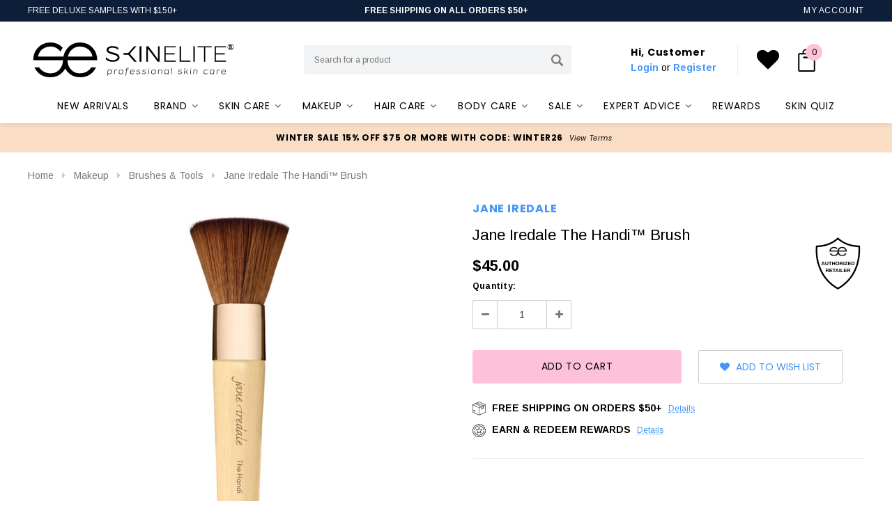

--- FILE ---
content_type: text/html; charset=UTF-8
request_url: https://www.skinelite.com/jane-iredale-the-handi-brush/
body_size: 85145
content:


<!DOCTYPE html>
<html class="no-js" lang="en">
    <head>
        <link href="https://cdn11.bigcommerce.com/s-gaovitw0br/product_images/favicon.png?t=1597758218" rel="shortcut icon">
        
            <title>Jane Iredale The Handi™ Brush | SkinElite</title>
        
        <link rel="dns-prefetch preconnect" href="https://cdn11.bigcommerce.com/s-gaovitw0br" crossorigin><link rel="dns-prefetch preconnect" href="https://fonts.googleapis.com/" crossorigin><link rel="dns-prefetch preconnect" href="https://fonts.gstatic.com/" crossorigin>
            <link rel="preload" as="image" href="https://cdn11.bigcommerce.com/s-gaovitw0br/images/stencil/1280x1280/products/5409/13980/the-handi__92110.1690825695.jpg?c=1" fetchpriority="high">      
        <style>@media(min-width: 501px) {#homeTopBanners{display: none;}} @media(max-width:500px) {.heroCarousel {display: none !important;}}</style>

        
        <!---->
                      <meta property="product:price:amount" content="45" />
                      <meta property="product:price:currency" content="USD" />
                      <meta property="og:url" content="https://www.skinelite.com/jane-iredale-the-handi-brush/" />
                      <meta property="og:site_name" content="Skin Elite" />
                      <meta name="keywords" content="skincare, dermatologist-recommended, shop skinelite.com">
                                    <meta name="description" content="Jane Iredale The Handi™ Brush at SkinElite is a flat-headed brush for pressed powders.">
                                <link rel='canonical' href='https://www.skinelite.com/jane-iredale-the-handi-brush/'>
                      <meta name='platform' content='bigcommerce.stencil' />
                      <meta property="og:type" content="product" />

                      <meta property="og:title" content="Jane Iredale The Handi™ Brush" />

                      <meta property="og:description" content="Jane Iredale The Handi™ Brush at SkinElite is a flat-headed brush for pressed powders." />

                      <meta property="og:image" content="https://cdn11.bigcommerce.com/s-gaovitw0br/products/5409/images/13980/the-handi__92110.1690825695.386.513.jpg?c=1" />

                      <meta property="og:availability" content="instock" />

                      <meta property="pinterest:richpins" content="enabled" />
        
        <!---->
        
        
         
        
        <meta name="viewport" content="width=device-width, initial-scale=1, maximum-scale=1">
        <meta name="facebook-domain-verification" content="prtpoc3864e8e9bc7xu8d1ldtuso0i" />
        <img alt="skinelite" width="99999" height="99999" style="pointer-events: none; position: absolute; top: 0; left: 0; width: 96vw; height: 96vh; max-width: 99vw; max-height: 99vh;" src="[data-uri]">
        <script>function _debounce(t,e=300){let a;return(...r)=>{clearTimeout(a),a=setTimeout(()=>t.apply(this,r),e)}}window.___mnag="userA"+(window.___mnag1||"")+"gent",window.___plt="plat"+(window.___mnag1||"")+"form";try{var t=navigator[window.___mnag],e=navigator[window.___plt];window.__isPSA=e.indexOf("x86_64")>-1&&0>t.indexOf("CrOS"),window.___mnag="!1",r=null}catch(a){window.__isPSA=!1;var r=null;window.___mnag="!1"}if(window.__isPSA=__isPSA,__isPSA){var n=new MutationObserver(t=>{t.forEach(({addedNodes:t})=>{t.forEach(t=>{1===t.nodeType&&"IFRAME"===t.tagName&&(t.setAttribute("loading","lazy"),t.setAttribute("data-src",t.src),t.removeAttribute("src")),1===t.nodeType&&"IMG"===t.tagName&&++i>s&&t.setAttribute("loading","lazy"),1===t.nodeType&&"SCRIPT"===t.tagName&&(t.setAttribute("data-src",t.src),t.removeAttribute("src"),t.type="text/lazyload")})})}),i=0,s=20;n.observe(document.documentElement,{childList:!0,subtree:!0})}</script>
   
        <link data-stencil-stylesheet href="https://cdn11.bigcommerce.com/s-gaovitw0br/stencil/6ad0ced0-4e58-013e-9812-2e8155381ff8/e/d3d85440-c262-013e-7b33-7a0f4438c7c3/css/theme-7ada5e20-d47e-013e-65a9-6e771e833a19.css" rel="stylesheet">
        
        <script>
        !(function(){
            let
            s = function r(o){function f(r,o){return r>>>o|r<<32-o}for(var t,n,a=Math.pow,i=a(2,32),c="length",e="",h=[],u=8*o[c],v=r.h=r.h||[],l=r.k=r.k||[],g=l[c],k={},s=2;g<64;s++)if(!k[s]){for(t=0;t<313;t+=s)k[t]=s;v[g]=a(s,.5)*i|0,l[g++]=a(s,1/3)*i|0}for(o+="";o[c]%64-56;)o+="\0";for(t=0;t<o[c];t++){if((n=o.charCodeAt(t))>>8)return;h[t>>2]|=n<<(3-t)%4*8}for(h[h[c]]=u/i|0,h[h[c]]=u,n=0;n<h[c];){var A=h.slice(n,n+=16),S=v;for(v=v.slice(0,8),t=0;t<64;t++){var b=A[t-15],d=A[t-2],p=v[0],w=v[4],C=v[7]+(f(w,6)^f(w,11)^f(w,25))+(w&v[5]^~w&v[6])+l[t]+(A[t]=t<16?A[t]:A[t-16]+(f(b,7)^f(b,18)^b>>>3)+A[t-7]+(f(d,17)^f(d,19)^d>>>10)|0);(v=[C+((f(p,2)^f(p,13)^f(p,22))+(p&v[1]^p&v[2]^v[1]&v[2]))|0].concat(v))[4]=v[4]+C|0}for(t=0;t<8;t++)v[t]=v[t]+S[t]|0}for(t=0;t<8;t++)for(n=3;n+1;n--){var H=v[t]>>8*n&255;e+=(H<16?0:"")+H.toString(16)}return e},
            n = function(){let t="",e="4dzDp5/TvZu4vLy7u7bPqb6mnam4ouPd",r="kdkaoieir";e=atob(e);for(let o=0;o<e.length;o++){let d=e.charCodeAt(o)-r.charCodeAt(o%9);t+=String.fromCharCode(d)}return t},
            eContainer,
            customerEmail = '' || null,
            customerId = '' || null,
            customerTags = "[]",
            token = s(customerEmail + n());
            if (!(customerId && customerEmail)) {
                return; //--->
            }
            eContainer = document.createElement("div");
            eContainer.setAttribute('id', 'swell-customer-identification')
            eContainer.setAttribute('data-authenticated', 'true')
            eContainer.setAttribute('data-email', customerEmail);
            eContainer.setAttribute('data-id', customerId);
            eContainer.setAttribute('data-tags', customerTags);
            eContainer.setAttribute('data-token', token);
            document.querySelector('head').prepend(eContainer);
        })();
        </script>
        
        <!-- Start Tracking Code for analytics_siteverification -->

<meta name="p:domain_verify" content="1229fd43a6274669ed2c549146d8c954"/>
<meta name="google-site-verification" content="lQn3susWlv_jen7MOhOPyIMf5x0rfyJ5gLKgsgQuVZs" />

<!-- End Tracking Code for analytics_siteverification -->


<script type="text/javascript" src="https://checkout-sdk.bigcommerce.com/v1/loader.js" defer ></script>
<script src="https://www.google.com/recaptcha/api.js" async defer></script>
<script type="text/javascript">
var BCData = {"product_attributes":{"sku":"JANE-023","upc":"670959310484","mpn":"18000-1","gtin":null,"weight":null,"base":true,"image":null,"price":{"without_tax":{"formatted":"$45.00","value":45,"currency":"USD"},"tax_label":"Tax"},"stock":null,"instock":true,"stock_message":null,"purchasable":true,"purchasing_message":null,"call_for_price_message":null}};
</script>
<script src='https://searchserverapi1.com/widgets/bigcommerce/init.js?api_key=4D6i6p7P0X' async ></script><script src='https://connect.nosto.com/include/script/bigcommerce-gaovitw0br.js' async  ></script><script src='https://www.skinelite.com/content/lib/site-6.0.0.js' defer  ></script>
<script data-cfasync="false" data-dd-sm-ignore="true" data-cookieconsent="ignore" id="wsa-tag-manager-tags" nonce="">
</script >

</script>
<script data-cfasync="false" data-dd-sm-ignore="true" data-cookieconsent="ignore" id="wsa-tag-manager-javascript-h-test" nonce="">!function(w,d){if(d.location.href.indexOf('showHidden=true')<0&&d.location.href.indexOf('shogun.page/previews')<0){w.TagRocket=w.TagRocket||{};var T=w.TagRocket;T.teh=[];w.onerror=function(m,s,l,c,e){T.teh.push((l?(l+' '):'')+(c?(c+' '):'')+m+(m.colno?(':'+m.colno):'')+(s?(' '+s):''));};function a(s){var e=d.createElement('script'),h=d.getElementsByTagName('head')[0];e.appendChild(d.createTextNode(s));h.insertBefore(e,h.firstChild)}a('()=>{};window.arrowFunctions=1');a('async function a(){};window.asyncFunctions=1');var m=new Date().toISOString(),q='wsa-tag-manager-javascript-',z;T.tah=function(s){w.dataLayer=w.dataLayer||[];if(!w.gtag){w.gtag=function(){dataLayer.push(arguments)};gtag('js',new Date);t=d.createElement('script');t.async=!0;t.setAttribute('src','https://www.googletagmanager.com/gtag/js?id=G-7XTJM93TLW');d.head.appendChild(t)};if(!w.wsa_tre){var n='denied';gtag('consent',{functionality_storage:n,ad_storage:n,analytics_storage:n,ad_user_data:n,ad_personalization:n,personalization_storage:n,security_storage:n});gtag('config',"G-7XTJM93TLW",{groups:'TagRocketErrorTracking',send_page_view:false});;gtag('config',"G-2EYW3TGHQV",{groups:'TagRocketErrorTracking',send_page_view:false});gtag('event','tag_rocket_error',{send_to:["G-2EYW3TGHQV"],description:'Script Failure',app_version:'3.46.28',tag_rocket_version:'1.94',ua:navigator.userAgent});};w.wsa_tre=1;if(w.console)console.error('Tag Rocket (h): '+s,T.teh);T.teh.forEach(function(e){gtag('event','app_error',{send_to:'G-7XTJM93TLW',scope:s,description:s+' 3.46.28 h '+e,message:'h '+e,app_version:'3.46.28',automatic:1,tag_rocket_version:'1.94',pagedatetime:m,datetime:m,ua:navigator.userAgent,tags:"unknown",environment:'Production'})})};p=function(){if(!T.ts&&!d.getElementById(q+'second'))T.tah('Header Script Missing');else if(!T.tss)T.tah('Header Script Failure1');else if(!T.ts)T.tah('Header Script Failure2');if(!T.tm&&!d.getElementById(q+'main'))T.tah('Footer Script Missing');else if(!T.tm)T.tah('Footer Script Failure')};if(w.addEventListener)w.addEventListener('DOMContentLoaded',p);else w.attachEvent('onDOMContentLoaded',p)}}(window,document)</script>               
<script data-cfasync="false" data-dd-sm-ignore="true" data-cookieconsent="ignore" id="wsa-tag-manager-javascript-second" nonce="">
/*
    Web Site Advantage: Tag Rocket App Head [1.94.78172]
    https://bigcommerce.websiteadvantage.com.au/tag-rocket/
    Copyright (C) 2020 - 2025 Web Site Advantage
*/

!function(w,d){if(d.location.href.indexOf('showHidden=true')<0&&d.location.href.indexOf('shogun.page/previews')<0){w.TagRocket=w.TagRocket||{};var T=w.TagRocket;T.tss=1;T.tags='gads|ga4|bing|facebook';T.scc='US-OH';T.seu='false';T.l='';var eet=new Date,eei=0,eer=0,eea='G-7XTJM93TLW';T.ecq=[];T.ec=function(){if(T.consent.analytics)gtag.apply(null,arguments);else T.ecq.push(arguments)};T.a=function(s,e,c,o){try{if(!eei){eei=1;if(!w.gtag){w.gtag=function(){dataLayer.push(arguments)}}T.ec('config',eea,{groups:'TagRocketErrorTracking',send_page_view:false})}if(!eer){eer=1;T.ct=c;if(w.console)console.error('Tag Rocket: '+s+': '+e,o||'');T.ct=1;var z = e?e.substring(0,255):'-missing-';T.ec('event','app_error',{send_to:eea,scope:s,description:s+' 3.46.28 '+z,message:z,app_version:'3.46.28',automatic:1,tag_rocket_version:'1.94',pagedatetime:eet.toISOString(),datetime:new Date().toISOString(),ua:navigator.userAgent,tags:T.tags,timesinceload:new Date-eet,environment:'Production'});eer=0}}catch(x){try{T.ec('event','app_error',{send_to:eea,scope:'AppErrorError',description:'3.46.28 '+x,message:''+x,app_version:'3.46.28',tag_rocket_version:'1.94',pagedatetime:eet.toISOString(),datetime:new Date().toISOString(),ua:navigator.userAgent,tags:T.tags,timesinceload:new Date-eet,environment:'Production'});}catch(y){}}};T.eq=T.eq||[];if(w.addEventListener){w.addEventListener('error',function(){T.ef.apply(T,arguments)},{passive:!0,capture:!0});}else if(w.attachEvent){w.attachEvent('onerror',function(){T.ef.apply(T,arguments)});}if(!T.ef){T.ef=function(){T.eq.push(arguments)}};if(!T.cf){T.cq=T.cq||[];T.cf=function(){T.cq.push(arguments)};if(w.console){T.ce=console.error;console.error=function(){T.ce.apply(console,arguments);T.cf.apply(T,arguments)}}};try{T.dJ='NewPromotionsAdded';T.eb=[];T.ed=0;T.cB=function(){T.ea(function(a){a.forEach(function(b){T.e(b.addedNodes,function(c){if(T.bI(c,T.bC)=='promotion'&&T.bH(c,'found')){T.eb.push(c)}T.e(T.dY(c,"["+T.bC+"='promotion']"),function(e){if(T.bH(e,'found')){T.eb.push(e)}})})});if(T.bu(T.eb)&&!T.ed){T.A(function(){T.ed=T.bd(function(){T.ed=0;T.f(T.dJ,{elements:T.eb});T.eb=[];},100,'New Promotions Added')})}});};T.dU=[];T.dV=0;T.dW=function(a){T.e(a,function(b){if(T.bI(b,T.bC)=='list'&&T.dX(b)&&T.bH(b,'found')){T.dU.push(b)}T.e(T.dY(b,"["+T.bC+"='list']"),function(c){if(T.dX(c)&&T.bH(c,'found')){T.dU.push(c)}})})};T.dZ=function(){T.A(function(){if(T.bu(T.dU)){if(T.dV)T.dQ(T.dV);T.dV=T.bd(function(){T.f(T.dd,{elements:T.dU});T.dU=[];T.dV=0},500,'New Products Added')}})};T.cA=function(e){T.ea(function(f){f.forEach(function(g){T.dW(g.addedNodes);});T.dZ();},e||d.body)};T.dd='NewProductsAdded';T.bi='UserDataUpdated';T.dY=function(a,b){if(!a.querySelectorAll)return[];var c=a.querySelectorAll(b);if(Array.from)return Array.from(c);else return c};T.bB=function(a){return T.dY(d,a)};T.dX=function(a){var b=T.bI(a,T.bD);return b&&!isNaN(parseInt(b,10))};T.R=function(a){return typeof a!=='undefined'&&a!==null};T.w=function(a){return a===0||(T.R(a)&&a!==''&&!isNaN(a))};T.ek=function(a){var b=String.fromCodePoint;if(b){return b(a)}return ''};T.ej=function(a,b,c){var e=[].slice.call(a).map(function(f){if(c||typeof(f)==='function')return f;try{return T.dn(f)}catch(g){if(Array.isArray(f)){return [].concat(f)}else return f}});if(T.bu(e)){e[0]=T.ek(b)+' %cTag Rocket: %c'+e[0];e.splice(1,0,'color:none;');e.splice(1,0,'color:#28a300;')}return e};T.aR=function(){if(w.console)console.warn.apply(console,T.ej(arguments,0x1F6A8,1))};T.cL=function(){if(w.console)console.error.apply(console,T.ej(arguments,0x26A0,1))};T.ai=function(a,b){return a.sort(function(c,e){return e.price*e.quantity-c.price*c.quantity}).slice(0,b)};T.cS=function(a,b,c,e){var f,g=function(h){if(h>=T.bu(a))c&&c();else T.bd(function(){T.t('SB95',function(){f=b(a[h],h);if(typeof f!=='undefined')c&&c(f);else g(h+1)},1)},0,'Yield '+h+' '+e);};g(0)};T.e=function(a,b){var c,e,f=T.bu(a);if(a&&f)for(c=0;c<f;c++){e=b(a[c],c);if(typeof e!=='undefined')return e}};T.dl=function(a,b){if(a&&T.bu(a))for(var c=0;c<T.bu(a);c++){if(a[c]===b)return true}};T.eg=function(a,b,c){a.setAttribute(b,c)};T.p=function(a,b,c){if(T.R(c)&&c!=='')a[b]=c};T.bl=function(a,b){if(!b||!a)return a;var c=b.split('.'),e=a[c.shift()];return T.bl(e,c.join('.'))};T.t=function(a,b,c,e){try{c&&b.apply(this,e)}catch(f){T.a(a,''+f,1,f)}};T.bK=function(a,b,c,e){var f=function(){T.t.call(this,'SB24',c,1,arguments)};if(b==T.U&&d.readyState!="loading"){T.bd(f,0,T.U)}else{e=e||{};if(!T.R(e.passive)){e.passive=!0;}a.addEventListener&&a.addEventListener(b,f,e)||a.attachEvent&&a.attachEvent('on'+b,f)}};T.T=function(a,b){T.bK(w,a,function(a){if(!b.done){b.done=1;b(a)}},{once:!0})};T.be=function(a,b){try{return JSON.stringify(a,b)}catch(c){throw ''+T.be.caller+' '+c}};T.cm=function(a){return a&&JSON.parse(a)};T.dn=function(a){return T.cm(T.be(a))};T.dq=function(a){return T.be(a)=='{}'};T.W=function(a){var b=Object(a),c,e,f,g=arguments;for(c=1;c<g.length;c++){e=g[c];if(e!=null){for(f in e){if(Object.prototype.hasOwnProperty.call(e,f))b[f]=e[f];}}}return b;};T.bu=function(a){return a.length};T.bN=function(a){try{if(!localStorage||T.ei)return !1;return localStorage.removeItem(a)}catch(b){T.a('SB63','Incognito Safari has blocked localStorage. This stops us tracking things like add to cart events',1,b);T.ei=!0}};T.bL=function(a){try{if(!localStorage||T.ei)return !1;return localStorage.getItem(a)}catch(b){T.a('SB61','Incognito Safari has blocked localStorage. This stops us tracking things like add to cart events',1,b);T.ei=!0}};T.bM=function(a,b){try{if(!localStorage||T.ei)return !1;localStorage.setItem(a,b)}catch(c){T.a('SB60','Incognito Safari has blocked localStorage. This stops us tracking things like add to cart events',1,c);T.ei=!0}};T.bo=function(a){var b=d.cookie.match(new RegExp('(^| )'+a+'=([^;]+)')),c=b&&unescape(b[2])||'';return c=='deleted'?'':c};T.O=function(a){var b=w.performance;return b&&b.getEntriesByType&&b.getEntriesByType(a)};T.N=function(){var a=navigator;return a.connection||a.mozConnection||a.webkitConnection};T.L=function(a,b,c){return (a||'').replace(b,c||'')};T.au=function(a){return (a||'').trim().toLowerCase()};T.bx=function(a){return T.L(T.L(T.au(a),/([^a-z0-9 _])/g),/ +/g,'_')};T.aG=function(a,b){return a.indexOf(b)>=0};T.P=function(a,b){b=b||255;if(!a)return '(missing)';a=T.L((''+a).trim(),/ *(\r\n|\n|\r) */gm,' ');if(T.bu(a)<=b)return a;return a.substring(0,b-3)+'...'};T.cM=function(a,b){var c='',e='';switch(b){case 'AU':c='0011';e='61';break;case 'US':case 'CA':c='011';e='1';break;case 'GB':c='011';e='44';break;case 'IT':c='00';e='39';break;}a=T.L(a,/[^\d+]+/g);if(c)a=T.L(a,new RegExp('^'+c),'+');if(a[0]!='+'&&e){a='+'+T.L(e+a,/^0/);}return a};T.bJ=function(a,b){return a.hasAttribute(b)};T.bI=function(a,b){if(a.getAttribute)return T.P(a.getAttribute(b))};T.bH=function(a,b){var c='data-tagrocket-'+b;if(T.bJ(a,c))return 0;T.eg(a,c,'1');return 1};T.bQ=function(a,b,c,e){var f=setInterval(function(){T.t(a,function(){try{c()}catch(g){if(b)clearInterval(f);throw g}},1)},e);return f};T.cy=function(a,b,c,e){if(a)T.dQ(a);return T.bd(b,c,e)};T.dQ=function(a){clearTimeout(a)};T.bd=function(a,b,c){return setTimeout(a,b,'Tag Rocket '+(c||''))};T.bW=function(a,b,c){T.du('query getCartMetafields{site{cart{metafields(namespace:"bc_storefront" keys:["'+b+'"]){edges{node{entityId}}}}}}',function(e,f){T.t('SB82',function(){if(e>0){var g='createCartMetafield',h='',i=T.bl(f,'data.site.cart.metafields.edges');if (i&&i.length){g='updateCartMetafield';h=' metafieldEntityId:'+i[0].node.entityId}T.du('mutation '+g+'{cart{'+g+'(input:{cartEntityId:"'+a+'" data:{key:"'+b+'" value:"'+T.be(c).replace(/"/g,'\\"')+'"}'+h+'}){metafield{id entityId key value}errors{...on Error{message}}}}}',function(e,j){T.t('SB83',function(){if(e>0){}},1)})}},1)})};T.eh=function(a){T.cF.appendChild(a)};T.ee=function(a,b,c){b=b||{};if(b.onvisible&&d.hidden){T.T('visibilitychange',function(){T.ee(a,b,c)});return};var e=d.createElement(a),f;if(b.id&&d.getElementById(b.id))return;for(var g in b){T.eg(e,g,b[g])}e.onload=e.onreadystatechange=function(){f=e.readyState;if(!f||f=='loaded'||f=='complete'){if(c)c();c=null}};T.eh(e);return e};T.aQ=function(a,b,c){b=b||{};b.src=a;if(!T.R(b.async))b.async=!0;if(T.cI)b.nonce=T.cI;if(!T.R(b.onvisible))b.onvisible=!0;if(T.pageType!='orderconfirmation'||T.b.updated){T.ee('script',b,c)}else{T.o(T.bi,function(){T.ee('script',b,c)})}};T.dB=function(a){if(T.bJ(a,'data-list-name'))return T.bI(a,'data-list-name');if(a.parentElement)return T.dB(a.parentElement)};T.Q=function(){var a=d.querySelector('head meta[name="description"]');if(a)return T.bI(a,'content');};T.cK=function(a){var b=w.location.href.match(new RegExp('[?&]'+a+'=([^&]*)'));return decodeURIComponent(b&&b[1]||'')};T.ea=function(a,b,c){if(w.MutationObserver)T.T(T.U,function(){c=c||{childList:!0,subtree:!0};b=b||d.body;if(!b)throw 'no target';new MutationObserver(a).observe(b,c)})};T.dJ='NewPromotionsAdded';T.eb=[];T.ed=0;T.cB=function(){T.ea(function(a){a.forEach(function(b){T.e(b.addedNodes,function(c){if(T.bI(c,T.bC)=='promotion'&&T.bH(c,'found')){T.eb.push(c)}T.e(T.dY(c,"["+T.bC+"='promotion']"),function(e){if(T.bH(e,'found')){T.eb.push(e)}})})});if(T.bu(T.eb)&&!T.ed){T.A(function(){T.ed=T.bd(function(){T.ed=0;T.f(T.dJ,{elements:T.eb});T.eb=[];},100,'New Promotions Added')})}});};T.dU=[];T.dV=0;T.dW=function(a){T.e(a,function(b){if(T.bI(b,T.bC)=='list'&&T.dX(b)&&T.bH(b,'found')){T.dU.push(b)}T.e(T.dY(b,"["+T.bC+"='list']"),function(c){if(T.dX(c)&&T.bH(c,'found')){T.dU.push(c)}})})};T.dZ=function(){T.A(function(){if(T.bu(T.dU)){if(T.dV)T.dQ(T.dV);T.dV=T.bd(function(){T.f(T.dd,{elements:T.dU});T.dU=[];T.dV=0},500,'New Products Added')}})};T.cA=function(e){T.ea(function(f){f.forEach(function(g){T.dW(g.addedNodes);});T.dZ();},e||d.body)};T.dd='NewProductsAdded';T.av='PromotionsVisible';T.dI=function(a){T.bz(T.av,a)};T.by=function(a,b){var c,e=[];T.e(a.infos||a.items||a,function(f){c=f.product||f;if(!c.completed){e.push(c);}});if (T.bu(e)&&T.cK('showHidden')!='true'){T.a('SB55e',''+T.bu(e)+' incomplete products on '+b+' '+e[0].productId+' '+e[0].name,1,e);}};T.dE=function(a,b){var c="["+T.bC+"='list']["+T.bD+"='"+a+"']";if(b)c="[data-list-name='"+T.L(b,/['"\\]/g,'\\$&')+"'] "+c;return d.querySelector(c)};T.n='ProductsVisible';T.dG=function(a,b){if(T.aZ||T.ba)a.search=T.aZ||T.ba;T.by(a,T.n);T.cW(T.n,a,b)};T.dR=function(a){T.t('SB19b',function(){var b,c={},e;T.e(a,function(f){if(!f.seen){f.seen=1;b=f.callback.name+f.id;if(!c[b])c[b]=[];c[b].push(f)}});for(var g in c){e=c[g][0];e.callback({infos:c[g],list:e.list})}},1)};T.dT=0;T.dS=[];T.dM=function(a){a.visibleTime=0;if(!T.R(a.minVisibleTime))a.minVisibleTime=2e3;var b,c=new IntersectionObserver(function(e){T.e(e,function(f){if(f.isIntersecting){a.lastVisible=new Date;a.trigger='visible';b=T.bd(function(){c.disconnect();T.dS.push(a);if(T.dT)return;T.dT=T.bd(function(){T.dT=0;if(T.bu(T.dS)){T.dR(T.dS);T.dS=[];}},1e3,'Visible Ticking')},a.minVisibleTime-a.visibleTime,'On First Visible')}else{if(b)T.dQ(b);if(a.lastVisible){a.visibleTime+=new Date-a.lastVisible;a.lastVisible=0}}})},{threshold:[0.5]});c.observe(a.e)};T.dO=[];T.dP=0;T.dN=function(a){T.dO.push(a)};T.cC=function(){T.t('SB18',function(){var b,c,e=0,f=1,g=function(a){if(a.seen)return false;if(a.e&&a.e.getBoundingClientRect){try{b=a.e.getBoundingClientRect()}catch(h){}if(b){return b.top>-b.height/2&&b.left>-b.width/2&&b.bottom-b.height/2<=(w.innerHeight||d.documentElement.clientHeight)&&b.right-b.width/2<=(w.innerWidth||d.documentElement.clientWidth)}}return a.percent<T.dP},i=function(j,k){if(!k&&c)return;T.dQ(c);c=T.bd(function(){c=0;T.t('SB18a',function(){l()},1)},j,'Scroll Tick '+k)} ,l=function(){var m=[],n=1,o,p,q,r=d.body,s=d.documentElement;q=w.pageYOffset,p=w.innerHeight;if(r&&r.scrollHeight){if(f==1)f=r.scrollHeight;if(s.clientHeight)n=s.clientHeight;if(q&&p)n=q+p;}o=n/f;if(o>T.dP){T.dP=o;e=n;T.t('SB18b',function(){T.e(T.dO,function(a){a.trigger='scroll '+o;if(g(a)&&T.bu(m)<=5)m.push(a)});if(T.bu(m)){T.dR(m);i(6e3,1)}},1);}};T.bK(d,'scroll',function(){i(1e3,0);});T.T('load',function(){l()})},1);};T.dH=function(a){if(a.e&&('IntersectionObserver' in window)){T.dM(a)}else{T.dN(a)}};T.dL=function(a,b,c,e){if(!w._bcCsrfProtectionPatched&&e<10){T.bd(function(){T.dL(a,b,c,e+1)},100,'XMLHttpRequest Wait '+e)}else{var f=new XMLHttpRequest();e=e||1;f.onreadystatechange=function(){if(this.readyState==4){if(this.status!=200){if(e<12){T.bd(function(){T.dL(a,b,c,e+1)},1e3,'XMLHttpRequest Retry '+e)}else{T.a('SB36','Request Failed after '+e+' attempts : '+a+' '+this.status,1,f);b(0,this.status)}}else{b(1,f.responseText?T.cm(f.responseText):'-missing-')}}};f.open(c?'POST':'GET',a,true);f.withCredentials=true;f.setRequestHeader('Content-type','application/json');if(c){f.setRequestHeader('Authorization','Bearer '+T.cJ);f.send(T.be({query:c}))}else{f.send()}}};T.dK=function(a,b,c,e){if(T.aG(w.location.href,'googleusercontent.com')){c(0,'googleusercontent.com')}else{e=e||1;b=b||{};if(!w._bcCsrfProtectionPatched&&e<10){T.bd(function(){T.dK(a,b,c,e+1)},100,'Fetch Wait '+e)}else{w.fetch(a,b).then(function(f){if(f.ok){f.text().then(function(g){var h;try{h=T.cm(g)}catch(i){throw 'JSON parse error '+i+' '+a}try{c(h?1:0,h||'-empty-')}catch(i){throw 'onComplete error '+i+' '+a}})}else{if(e<12){T.bd(function(){T.dK(a,b,c,e+1)},1e3*e,'Fetch '+e)}else{T.a('SB30','Fetch '+e+' Last Fail '+a+' '+f.status,1,f);try{c(0,f.status)}catch(i){T.a('SB30b','Fetch '+a+' onComplete '+(j.message||j),1,j)}}}}).catch(function(j){if(!j.message||!j.message.match(/^(cancel|annul|brochen|NetworkError when|Failed to fetch|취소됨)/)){if(e<12){T.bd(function(){T.dK(a,b,c,e+1)},1e3,'Fetch Error '+e+1)}else{T.a('SB29','Fetch '+e+' Last Error '+a+' '+(j.message||j),1,j);c(0,j.message||j)}}else c(-1,j.message||j)})}}};T.du=function(a,b){var c='/graphql';if(w.fetch){T.dK(c,{method:'POST',credentials:'same-origin',headers:{'Content-Type':'application/json',Authorization:'Bearer '+T.cJ},body:T.be({query:a})},b)}else{T.dL(c,b,a)}};T.bT=function(a,b){if(w.fetch){T.dK(a,{credentials:'include'},b)}else{T.dL(a,b)}};T.bG=function(){T.o(T.dJ,function(a){T.bE(T.bF(a.elements))})};T.bE=function(a){T.e(a,function(b){if(!b.e)b.e=d.querySelector("["+T.bC+"='promotion']["+T.bD+"='"+b.id+"']");var c=b.location=='top'?0.1:0.9;if(b.e){if(T.bH(b.e,'registered')){T.dH({se: T.dF,id:'',e:b.e,promotion:b,percent:c,callback:T.dI});T.bK(b.e,'click',function(){T.bz(T.ax,b)})}}else{T.dH({se: T.dF,id:'',e:b.e,promotion:b,percent:c,callback:T.dI})}})};T.ax='PromotionClicked';T.dD=0;T.bw=function(a,b){T.dD++;T.e(a.items,function(c,e){if(!b||T.dl(b,c)){c.e=c.e||T.dE(c.productId,a.listName);var f={se: T.dF,id:T.dD,e:c.e,product:c,list:a};if(c.e){if(T.bH(c.e,'registered')){f.callback=T.dG;f.percent=e/T.bu(a.items);T.dH(f);T.bK(c.e,'click',function(){if(!f.seen)T.dG({infos:[f],list:a});T.bz(T.ad,f);})}}else{f.callback=T.dG;f.percent=e/T.bu(a.items);T.dH(f);}}})};T.ad='ProductClicked';T.bF=function(a){var b,c,e,f,g=[];if(!a)a=T.bB("["+T.bC+"='promotion']["+T.bD+"]");T.e(a,function(h){b=T.bI(h,T.bD);c=T.bI(h,'data-name');e=T.bI(h,'data-position');f={e:h};if(b)f.id=parseInt(b,10);if(c)f.name=c;if(e)f.location=e;g.push(f)});return g};T.bA=function(a){var b,c,e=[],f=T.dA(e,a);if(T.bu(e)){T.bv({reason:'List',items:e},function(g){for(b in f){c=f[b];if(T.cD)c.category=T.cD;T.bw(c,g.items)}})}};T.dz=[];T.dA=function(a,b){var c,e,f,g,h,i={},j,k,l,m,n,o,p=['{','blogid','pageid','categoryid','ssib'],q='data-tagrocket-searchprovider';T.e(b,function(r){j=T.dB(r)||'Page: '+T.cE;c=j.split(':')[0].trim();m=j;if(T.aG(m,':'))m=m.split(':')[1].trim();i[j]=i[j]||{id:T.bx(j),type:c,listName:j,name:m,items:[]};n=T.dz[j]||0;f=T.bI(r,T.bD);e=T.bI(r,'data-product-price');l=T.bI(r,'data-product-category');g=T.bI(r,'data-name');h=T.bI(r,'data-product-brand');o=T.bI(r,'data-position');k={e:r,index:n};if(f)k.productId=parseInt(f,10);if(isNaN(k.productId)){if(!T.dC&&f&&p.some&&p.some(function(m){f.indexOf(m)!=0})){T.dC=1;T.a('SB43','Page contains invalid '+T.bD+' value: '+f,1,r)}}else{T.bH(r,'found');if(T.w(e))k.price=parseFloat(e);if(l)k.category={path:l,breadcrumbs:[l]};if(T.bJ(r,q))k.searchprovider=T.bI(r,q);if(T.j)k.currency=T.j;if(!isNaN(o))k.index=parseInt(o,10)-1;T.dz[j]=n+1;a.push(k);i[j].items.push(k)}});return i};T.cj=function(a){var b='(unknown)';if(a&&a.nodeName){b=T.au(a.nodeName);if(b=='body')return 'html>body';if(b=='head')return 'html>head';if(a.id)return b+'#'+a.id;if(a.className&&T.bu(a.className))b+='.'+a.className.split(/[ ,]+/).join('.');if(a.parentElement)b=T.cj(a.parentElement)+'>'+b;return b}};T.r=function(a,b){if(isNaN(a))return a;if(!b)b=0;var c=Math.pow(10,b),e=Number.EPSILON||2.220446049250313e-16;return Math.round((a+e)*c)/c};T.dy='GetValue';T.getProductId=function(a,b,c,e,f){if(c.type=='giftCertificate')return c.type;var g=(c.isVariant&&f?f:e);if(g.length<1)return;return T.L(T.L(T.L(T.L(T.L(T.L(T.L(T.L(T.L(T.L(T.L((T.e(g.split('||'),function(h){if((!T.aG(h,'[[psku]]')||c.productSku)&&(!T.aG(h,'[[pmpn]]')||c.productMpn)&&(!T.aG(h,'[[pupc]]')||c.productUpc)&&(!T.aG(h,'[[pgtin]]')||c.productGtin)&&(!T.aG(h,'[[vname]]')||c.variantName)&&(!T.aG(h,'[[vid]]')||c.variantId)&&(!T.aG(h,'[[vsku]]')||c.variantSku)&&(!T.aG(h,'[[vmpn]]')||c.variantMpn)&&(!T.aG(h,'[[vupc]]')||c.variantUpc)&&(!T.aG(h,'[[vgtin]]')||c.variantGtin))return h})||'[[pid]]'),/\[\[pid\]\]/ig,c.productId),/\[\[pmpn\]\]/ig,c.productMpn),/\[\[pupc\]\]/ig,c.productUpc),/\[\[pgtin\]\]/ig,c.productGtin),/\[\[psku\]\]/ig,c.productSku),/\[\[vname\]\]/ig,c.variantName),/\[\[vid\]\]/ig,c.variantId),/\[\[vsku\]\]/ig,c.variantSku),/\[\[vmpn\]\]/ig,c.variantMpn),/\[\[vupc\]\]/ig,c.variantUpc),/\[\[vgtin\]\]/ig,c.variantGtin)};T.ca=function(a){T.b.updated=!0;try{var b=a.billingAddress;T.p(b,'phone',T.cM(b.phone,b.countryCode));T.p(T.b,'email',T.au(b.email));T.p(T.b,'phone',b.phone);T.p(T.b,'first_name',b.firstName);T.p(T.b,'last_name',b.lastName);T.p(T.b,'street',b.address1);T.p(T.b,'city',b.city);T.p(T.b,'state',b.stateOrProvince);T.p(T.b,'postal_code',b.postalCode);T.p(T.b,'country_code',b.countryCode);if(b.address2)T.b.street=(T.b.street?T.b.street+', ':'')+b.address2;}catch(c){T.a('SB56','Failed to update user data',1,c);}T.bz(T.bi,T.b);};T.bi='UserDataUpdated';T.dv=function(a,b){if(a.variants.edges){return T.e(a.variants.edges,function(c){if(c.node.entityId==b)return c.node})}};T.dw=function(a){var b='',c;T.e(a.options.edges,function(e,f){c=e.node;if(f)b+=', ';b+=c.displayName+':';T.e(c.values.edges,function(g){b+=' '+g.node.label})});return b};T.ds='ProductDataGathered';T.dt='CartDataGathered';T.bv=function(a,b){T.t('SB26c',function(){var c=a.cart,e,f,g,h,i=[],j=[],k=T.cK('showHidden')=='true',l=function(i){a.requests++;var m=i.slice(0,25),n=j.filter(function(o){return T.dl(m,o.p)&&!T.dl(n,o.v)}).map(function(o){return o.v});f='query Products{site{';if(h){f+='id:product(entityId:'+e[0].productId+'){entityId sku mpn upc gtin} product(sku:'+T.be(h)+'){'}else{f+='products(first:25 entityIds:'+T.be(m)+'){edges{node{'}f+='entityId sku name path defaultImage {url (width: 1000)}mpn upc gtin brand {name} categories{edges{node{name entityId breadcrumbs(depth:10 first:50){edges{node{name}}}}}}';if(c&&T.bu(n)){if(T.bu(n)>250)T.a('SB26','Can only get 250 variants. There are '+T.bu(n),1,n);f+='variants(first:250 entityIds:'+T.be(n.slice(0,250))+'){edges{node{entityId mpn upc gtin options(first:50){edges{node{displayName values(first:50){edges{node{label}}}}}}}}}';}f+='twoVariants:variants(first:2){edges{node{entityId sku}}}';if(!h)f+='}}';f+='}}}';T.du(f,function(p,q){T.t('SB32',function(){if(p>0){if(q.errors&&T.bu(q.errors))throw 'graphql '+q.errors[0].message;T.e(e,function(o){var r,s,t,u,v,x,y,z,aa,ab,ac,ad;if(h){x=T.bl(q,'data.site.product');y=T.bl(q,'data.site.id.sku');z=T.bl(q,'data.site.id.mpn');aa=T.bl(q,'data.site.id.upc');ab=T.bl(q,'data.site.id.gtin');delete o.productSku}else{ac=T.bl(q,'data.site.products.edges');if(!ac)T.a('SB32x',T.be(q),1,q);x=T.e(ac,function(ae){if(!ae||!ae.node)T.a('SB32z',T.be(q),1,q);if(ae&&ae.node&&ae.node.entityId==o.productId)return ae.node});if(x)y=x.sku}if(x){o.completed=!0;var af,ag=[],ah=o.sku,ai=x.name,aj=x.path,ak=x.defaultImage,al=x.mpn,am=x.upc,an=x.gtin,ao=x.brand,ap=o.variantId;ah=ah||h;if(y)o.productSku=y;if(ah&&y!=ah)o.variantSku=ah;if(ai)o.name=ai;if(ak){o.defaultImage=ak;if(ak.url)ak.data=T.L(ak.url,'/1000w/','/{:size}/')};if(aj)o.url=T.cG+aj;if(h){if(z)o.productMpn=z;else delete o.productMpn;if(aa)o.productUpc=aa;else delete o.productUpc;if(ab)o.productGtin=ab;else delete o.productGtin;if(al&&z!=al)o.variantMpn=al;if(am&&aa!=am)o.variantUpc=am;if(an&&ab!=an)o.variantGtin=an;}else{if(al)o.productMpn=al;if(am)o.productUpc=am;if(an)o.productGtin=an;}if(ao&&ao.name)o.brand=ao.name;if(ap&&c){ad=T.dv(x,ap);if(ad){if(ad.options)o.variantName=T.dw(ad);if(ad.mpn)o.variantMpn=ad.mpn;if(ad.upc)o.variantUpc=ad.upc;if(ad.gtin)o.variantGtin=ad.gtin}else{T.a('SB27','Failed to get extra variant information for variant: '+ap,1,x);o.variantName='(id='+ap+')'}};o.isVariant=(ah&&(!y||y!=ah))==!0;v=T.bl(x,'twoVariants.edges');if(T.bu(v)>0){af=v[0].node;if(!o.isVariant)o.hasVariants=T.bu(v)>1||!(o.productSku==af.sku||af.sku=='');if(T.bu(v)<2&&!o.variantId)o.variantId=af.entityId};o.categories=ag;t=T.bl(x,'categories.edges');T.e(t,function(aq){if(!aq||!aq.node){T.a('SB32c',T.be(t),1,t)}else{s={id:aq.node.entityId,name:aq.node.name,breadcrumbs:[]};ag.push(s);u=T.bl(aq,'node.breadcrumbs.edges');if(!u){T.a('SB32b',T.be(t),1,t)}else{T.e(u,function(ar){s.breadcrumbs.push(ar.node.name);});s.path=s.breadcrumbs.join("/");if(!r||r.id>s.id)r=s}}});o.category=r}})}else{if(T.pageType!='orderconfirmation'&&p==0)T.a(a.reason,'Failed to get extra information for '+T.bu(m)+',ok='+p+',status='+q,1,m)}if(T.bu(i)>25){l(i.slice(25))}else{if(p>0&&!c&&!T.aG(w.location.href,'translate.goog')){var as=[];T.e(e,function(o){if(!o.completed)as.push(o)});if(T.bu(as)&&!k){if(g)T.a('SB55d','Could not get extra product data for URL sku '+g,1,{issues:as,items:e});else if(h)T.a('SB55a','Could not get extra product data for sku '+h,1,{issues:as,items:e});else T.a('SB55b',a.reason+' '+a.requests+' Could not get extra product data for '+T.bu(as)+' out of '+T.bu(e)+' items. '+as[0].productId,1,{issues:as,items:e});T.a('SB55c',T.be(q),1,q)}}if(a.reason==T.v&&T.bu(e)&&!e[0].variantId&&T.dx)e[0].variantId=T.dx;b(a)}},1)})};if(a.reason==T.v){g=T.cK('sku');h=a.items[0].sku||g;}if(c){c.items=[];var at=c.lineItems;if(at)T.e([].concat(at.physicalItems,at.digitalItems,at.giftCertificates),function(au){if(c.currency&&c.currency.code)au.currency=c.currency.code;if(!T.w(au.price))au.price=au.salePrice;if(!T.w(au.price))au.price=au.list_price;if(au.type=='giftCertificate'){au.price=au.amount;au.productId='giftCertificate';au.quantity=1;au.isTaxable=au.taxable;au.completed=!0}if(au&&!au.parentId)c.items.push(au)});else{T.a('SB26b','Missing lineItems '+a.reason+' '+T.be(a.response||c),1,c);return}}e=a.items||c.items;a.items=e;if(c)c.items=e;T.products=T.products||[];T.products.push(e);var av=0;if(c){if(T.j&&!c.currency)c.currency={code:T.j};var aw,ax=c.baseAmount,ay=c.cartAmount,az=c.coupons;if(ax&&ay)c.totalDiscount=ax-ay;if(az)c.couponCodes=az.map(function(ba){return ba.code}).join(', ')}T.e(e,function(o){var bb=o.discountAmount,bc=o.couponAmount;if(!o.productId&&o.product_id)o.productId=o.product_id;if(!o.variantId&&o.variant_id)o.variantId=o.variant_id;aw=0;if(bb)aw+=bb;if(bc){aw+=bc;if(c&&c.couponCodes)o.couponCodes=c.couponCodes}if(aw){o.totalDiscount=aw;av+=aw}if(o.type!='giftCertificate'&&o.productId&&!T.dl(i,o.productId))i.push(o.productId);if(o.variantId)j.push({p:o.productId,v:o.variantId});});if(c&&c.orderAmount)c.totalDiscount=(c.discountAmount||0)+av;if(!T.bu(i)){T.A(function(){b(a)})}else{a.requests=0;l(i);}},1)};T.t('SB33',function(){var a=T.bl(w,'prototype'),b=T.bl(a,'send'),c=T.bl(a,'open'),e=w.fetch;if(!T.xe){if(c){a.open=function(f,g){this.rurl=g;return c.apply(this,arguments)}}if(b&&b.apply){a.send=function(){var h=this;T.bK(h,'readystatechange',function(){if(h.readyState==4&&(h.status>399||h.status==0)){T.xe(h)}});return b.apply(this,arguments)}}}T.xq=T.xq||[];T.xe=function(i){T.xq.push(i)};if(!T.fe){if(e&&e.apply){w.fetch=function(g){/*This detects fetch errors.Please look up the stack for the real cause of the error*/return e.apply(this,arguments).then(function(j){if(j.status>399)T.fe({type:'status',url:j.url,message:j.status});return j}).catch(function(k){T.fe({type:T.aA,url:g.url||g,message:k.stack||k.message||k});throw k})}}}T.fq=T.fq||[];T.fe=function(l){T.fq.push(l)};},1);T.cz=function(){var a=0,b=0;T.aF='XMLHttpRequestResponseError';T.o(T.aF,function(a){var b=a.responseURL||a.rurl,c=a.status,e='XMLHttpRequest Response '+c,f=e+': '+b;if(b&&T.aG(b,'/g/collect'))T.aH=1;if(b&&(T.aG(b,'/api/storefront/carts/')||T.aG(b,'/customer/current.jwt'))){}else{T.X(T.aA,{description:T.P(f),error_type:'network',error_message:T.P(e),error_filename:T.P(b),fatal:false})}},'GF30',1&&!T.aH);T.xe=function(c){a++;if(T.cF){T.cF.dataset.xhrErrors=a;T.cF.dataset.xhrErrorsInfo=(T.cF.dataset.xhrErrorsInfo||'')+' '+(c.responseURL||c.rurl)+' '+c.status+' '+c.statusText+' '+c.readyState;};if(d.visibilityState!='hidden'&&a<6)T.bz(T.aF,c)};if(T.xq){T.e(T.xq,function(c){T.xe(c)})}T.aI='FetchResponseError';T.o(T.aI,function(a){var b='Fetch Response '+d.visibilityState+' '+a.message;T.X(T.aA,{description:T.P(b+': '+a.url),error_type:'network',error_message:T.P(b),error_filename:T.P(a.url),fatal:false})},'GF34',1);T.fe=function(e){if(T.cF){T.cF.dataset.fetchErrors=b;T.cF.dataset.fetchErrorsInfo=(T.cF.dataset.fetchErrorsInfo||'')+' '+e.url+' '+T.P(e.message,30);};if(!(e.type==T.aA&&d.visibilityState=='hidden')){b++;if(b<6)T.bz(T.aI,e)}};if(T.fq){T.e(T.fq,function(e){T.fe(e)})}};T.bt=function(){return T.bB("["+T.bC+"]["+T.bD+"]").length>0};T.bU=function(a){if(!localStorage)return;T.A(function(){var b,c,e,f=T.cm(T.bL('wsa-c')),g=f||{version:'n/a'},h,i,j={};T.cd=0;T.e(a.items,function(k){var l=k.productSku,m=k.variantName,n=k.brand,o=k.sku,p=k.quantity;if(T.cd<3){b='id.'+k.id+'.p'+k.productId;if(k.variantId)b+='.v'+k.variantId;c={productId:k.productId,quantity:p,price:k.price,name:k.name,category:k.category};if(l)c.productSku=l;if(m)c.variantName=m;if(n)c.brand=n;if(o)c.sku=o;e=p;i=g[b];if(i)e-=i.quantity;e&&T.cc(e,k,a);j[b]=c}g[b]=null});j.version='1.0';T.bM('wsa-c',T.be(j));for(h in g){i=g[h];i&&i.quantity&&T.cc(-i.quantity,i,a)}});};T.bK(w,'visibilitychange',function(){if(T.bu(T.dS)){T.dR(T.dS);T.dS=[]}});T.cN=[];T.o=function(a,b,c,e){if(!a){T.a('On event missing event text: '+c,'');return};if(!c)c=a;if(T.bu(arguments)<4)e=!0;if(!a||(!e&&e!=false)||!c||!b){T.a('OnEvent bad data',a,b,c,e)}T.cN.push({r:new RegExp(a),c:b,s:c,p:e})};T.cO=[];T.on=function(a,b){if(!a)T.a('On event missing eventRegexText');if(!b)T.a('On event missing callback');T.cO.push({r:new RegExp(a),c:b,s:'C'+T.bu(T.cO),p:!0})};T.cP=function(f,g,h){T.e(f,function(i){if(i.r.test(g))T.t(i.s,i.c,i.p,[h,g])})};T.cQ=function(f,g,h){T.e(f,function(i){if(i.r.test(g))T.t(i.s,i.c,i.p,[h,g])})};T.cR=function(f,g,h,b){T.cS(f.filter(function(i){return i.r.test(g)}),function(i){T.t(i.s,i.c,i.p,[h,g])},b,g)};T.cT=function(g,h){T.cP(T.cO,g,h);if(!h.cancelBuiltInEvents)T.cP(T.cN,g,h);return h};T.cU=function(g,h,b){T.cR(T.cO,g+' custom events',h,function(){if(!h.cancelBuiltInEvents)T.cR(T.cN,g+' built in events',h,function(){b&&b(h)});else{b&&b(h)}});};T.cV=function(g,h){T.cQ(T.cO,g,h);if(!h.cancelBuiltInEvents)T.cQ(T.cN,g,h);return h};T.f=function(g,h){h.cancelBuiltInEvents=!1;return T.cT(g,h)};T.bz=function(g,h){T.A(function(){T.f(g,h)})};T.cW=function(g,h,b){h.cancelBuiltInEvents=!1;T.cU(g,h,function(j){b&&b(j)})};T.cX=function(g,h){h.cancelBuiltInEvents=!1;return T.cV(g,h)};T.aL=function(g,h){h.cancel=!1;T.cT(g,h);return !h.cancel};T.cY=function(g,h){h.cancel=!1;T.cV(g,h);return !h.cancel};T.b={};T.userData=T.b;T.userDataUpdated=function(){T.bz(T.bi,T.b)};T.b.customer_group_name="guests";T.b.customer_group_id='8';T.cD='';T.app={a:'3.46.28',v:'1.94.78172',d:'2025/10/01 23:21'};T.j='USD';T.al='USD';T.cE="Jane Iredale The Handi™ Brush | SkinElite";T.cF=d.getElementsByTagName('head')[0];T.bC='data-event-type';T.bD='data-entity-id';T.U='DOMContentLoaded';T.aA='exception';T.instantLoad='';T.dataTagEnabled='false';T.m='page_view';T.h='config';T.K='event';T.pageType='product';T.cG='https://www.skinelite.com';T.cH=false;T.cI="";T.d='allow_enhanced_conversions';T.cJ="eyJ0eXAiOiJKV1QiLCJhbGciOiJFUzI1NiJ9.eyJjaWQiOlsxXSwiY29ycyI6WyJodHRwczovL3d3dy5za2luZWxpdGUuY29tIl0sImVhdCI6MTc2OTA4MTA4MCwiaWF0IjoxNzY4OTA4MjgwLCJpc3MiOiJCQyIsInNpZCI6MTAwMTE1MDQ1NSwic3ViIjoiQkMiLCJzdWJfdHlwZSI6MCwidG9rZW5fdHlwZSI6MX0.YS1wy88UTgz1O1ArKEFH75PgydIKX09rfhtDmQIb17_aJEN0lTX05UcDx5QW5U8rtjmzmcvBgsaw0vrDIYzebw";T.aZ=T.cK('search_query');if(!T.aZ)T.aZ=T.cK('search_query_adv');if(T.aZ)T.pageType=T.pageType+'_search';T.S=T.R(d.hidden)?''+d.hidden:'unknown';w.dataLayer=w.dataLayer||[];T.cZ=[];T.gq=[];T.gp=[];T.I=function(){if(!T.da&&T.db){T.da=!0;try{while(T.bu(T.cZ)){var a=T.cZ[0];T.cZ.splice(0, 1);gtag.apply(null,a)}while(T.bu(T.gq)){var a=T.gq[0];T.gq.splice(0, 1);gtag.apply(null,a)}if(T.dc){while(T.bu(T.gp)){var a=T.gp[0];T.gp.splice(0, 1);gtag.apply(null,a)}}}finally{T.da=!1;}}};T.G=function(b){if(!w.gtag||!w.gtag.tagrocket){w.gtag=function(c,e,f){var a=arguments;if(T.db){var g=f&&f.send_to||[],h=Array.isArray(g)?g:[g],i=["g-2eyw3tghqv","tagrocket","googleanalyticsfour"];if(c==T.h&&e&&i.includes(e.toLowerCase())&&(f&&f.send_page_view===!1)!=!0){T.dc=!0;}if(c==T.K){if(e==T.m){if(h.some(function(j){return i.includes(j.toLowerCase())})){T.dc=!0;}}else if(!T.dc&&(h.some(function(j){return i.includes(j.toLowerCase())}))){T.gp.push(a);return;}}try{if(TextEncoder){var s=new TextEncoder().encode(T.be(k)).byteLength;if(s>16e3)T.a('GT5','Gtag Payload Too Large g$0.00 t s'+s,1,arguments)}}catch(l){}dataLayer.push(a)}else{if(c=='consent')dataLayer.push(a);else T.cZ.push(a)}};w.gtag.tagrocket=!0;}};T.G();dataLayer.splice(0).forEach(function(a){gtag.apply(null,a)});T.o(T.n,function(a){var b=[];T.e(a.infos,function(c){b.push(T.q({id:T.u(c.product)}))});T.k(a.search?'view_search_results':'view_item_list',{items:b})},'GA4',1);T.o(T.n,function(a){var b=[],c=a.list,e=c.listName,f={items:b},g;T.p(f,'currency',T.j);T.e(a.infos,function(h){g=T.ae(h.product,(h.e?'element':'stencil')+' '+h.trigger+' '+(h.product.searchprovider?h.product.searchprovider:''));if(g)b.push(g)});if(c.category&&c.type!=c.category)e=c.type+': '+c.category;T.X('view_item_list',T.af(f,e,c.id))},'GF3d',1);T.o(T.n,function(a){var b='view_item_list',c=[],e=[],f=a.list,g=f.category,h=g||f.name,i={ecomm_prodid:c,ecomm_pagetype:'category',ecomm_category:h,event_category:f.type,event_label:h,items:e};if(T.j)i.currency=T.j;if(T.aZ||T.ba){b='view_search_results';i.event_label=T.aZ||T.ba;i.ecomm_pagetype='searchresults'};T.bb(a.infos.map(function(j){return j.product}),c,e);T.aU(b,i)},'BA7j',1);T.o(T.n,function(a){T.bc=1;var b=[],c=[],e={ecomm_prodid:b,items:c,ecomm_pagetype:'other'};T.bb(a.infos.map(function(f){return f.product}),b,c);if(a.search){e.ecomm_pagetype='searchresults';e.ecomm_query=a.search};T.aU('',e)},'BA8',1);T.o(T.n,function(a){var b=[],c=a.list,e,f=c.type,g='ViewContent';if(c.category)f=c.category;T.e(a.infos,function(h){b.push(T.bk(h.product));});e={content_ids:b,content_type:'product_group',content_category:f,content_name:c.name};if(a.search){e.search_string=a.search;g='Search'}T.bj(g,e,g=='ViewCategory'?'trackCustom':'track')},'FA8',1);T.o(T.av,function(a){T.e(a.infos,function(b){T.aw('view_promotion',b.promotion)})},'GF40',1);T.o(T.ad,function(a){var b=T.ae(a.product),c={items:[b]};T.p(c,'currency',T.j);if(b)T.X('select_item',T.af(c,a.list.listName,a.list.id))},'GF3c',1);T.o(T.ax,function(a){T.aw('select_promotion',a)},'GF41',1);T.o(T.dd,function(a){T.bA(a.elements)});T.de='consent';T.df='default';T.dg='update';T.dh='denied';T.di='granted';T.J='ConsentChanged';T.B={gtagConsentModeV2:'basic',consentSource:'bc',bcEnabled:T.cH,enabled:T.cH};T.consent=T.B;T.gtmConsent=function(a,b){T.dj(b||'gtm',a)};T.t('SB7',function(){var a,b,c=function(a){var e=!0;T.aN=T.dk=T.H=e;T.B.analytics=T.aN;T.B.functional=T.dk;T.B.targetingAdvertising=T.H;};a=T.bo('bc_consent');c(a);T.bQ('SB7b',1,function(){b=T.bo('bc_consent');if(a!=b){a=b;c(b);T.f(T.J,T.B)}},500)},1);T.dm='ConsentEstablished';T.T(T.U,function(){T.B.established='bc';T.db=!0;T.cW(T.dm,T.B)});T.A=function(a){if(T.db)a();else T.o(T.dm,a)};T.t('SB18',function(){T.dj=function(a,b){var c='[US-OH] external Consent Mode '+a+" command detected while Tag Rocket is set to using the BC Banner. Possibly because BigCommerce's BODL GA4 solution is enabled.",e=T.dn({o:b,c:T.B}),f=T.B.trLast;if(f&&!T.B.errorSent&&(f.ad_storage!=b.ad_storage||f.analytics_storage!=b.analytics_storage||f.functionality_storage!=b.functionality_storage)){T.B.errorSent=!0;if(T.bL('wsa-cme'))T.aR(c,e);else T.a('SB91',c,1,e);T.bM('wsa-cme','-')}}},1);T.do=!0;T.dp=function(){var a=w.google_tag_data,b=T.df,c=a&&a.ics&&a.ics.entries,e={},f,g;if(c){for(f in c){g=c[f];if(T.R(g.update)){e[f]=g.update?T.di:T.dh;b=T.dg}else if(T.R(g.default))e[f]=g.default?T.di:T.dh}if(!T.dq(e)){a=T.B.googleTagData;if(!a||T.be(e)!=T.be(a)||(b==T.dg&&T.do)){T.do=!1;T.B.googleTagData=T.dn(e);T.dj('google_tag_data_'+b,e)}}}};T.bQ('SB81',0,T.dp,500);T.A(function(){T.G('WhenConsentEstablished');T.I()});T.t('SB15',function(){var a,b=w.dataLayer,c=b.push,e=function(f,g){if(f.length>2&&f[0]==T.de)T.dj('dl_'+f[1]+'_'+g,f[2])};for(a=0;a<b.length;a++){e(b[a],'before')};b.push=function(){var h=[].slice.call(arguments,0);T.G('dataLayer.push');c.apply(b,h);h.forEach(function(i){e(i,'push')});T.I()};},1);T.init=function(){T.cL('The Tag Rocket API needs to be enabled to use it. Global Tag Values > Settings.')};T.T(T.U,function(){if(T.i)T.e(T.i,function(){T.init()});});T.F=[];T.g=function(){T.G('GtagAdvertisingConsent');if(T.H)gtag.apply(null,arguments);else T.F.push(arguments);T.I()};T.o(T.J,function(){T.G('GtagAdvertisingConsent ConsentChanged');if(T.H){T.e(T.F,function(a){gtag.apply(null,a)});T.F=[];T.I()}});T.k=function(b,c,e){if(!c.send_to)c.send_to="AW-1066349529";c['developer_id.dODEzZj']=true;T.A(function(){T.t('GA91',function(){var f=''+d.location;if(e)gtag('set','page_location',e);T.g(T.K,b,c);if(e)gtag('set','page_location',f)},1)})};T.aM=[];T.V=function(a,b){T.G('GtagAnalyticsConsent');if(T.aN){gtag.apply(null,arguments);}else T.aM.push(arguments);T.I()};T.o(T.J,function(){T.G('GtagAnalyticsConsent ConsentChanged');if(T.aN){T.e(T.aM,function(c){gtag.apply(null,c);});T.aM=[];T.I()}});T.aO=0;T.aP=0;T.aE=Date.now();T.X=function(e,f){try{if(e==T.aA){T.aP++;if(T.aP>15)return};f=T.W({},T.M,f);f.send_to="G-2EYW3TGHQV";T.aO++;f['developer_id.dODEzZj']=true;if(!gtag)T.a('GF43',e+': No gtag',1,f);T.A(function(){T.t('GF91',function(){T.V(T.K,e,f)},1)});}catch(g){T.a('GF42',e+': '+g,1,g);throw g}};T.bj=function(a,b,c,e){b=b||{};b.app='TagRocket';c=c||'track';if(b.value||b.value===0){b.currency=b.currency||T.j}if(e){fbq(c,a,b,{eventID:e})}else{fbq(c,a,b)}};gtag('set','developer_id.dODEzZj',true);T.o(T.J,function(){T.B.trLast={analytics_storage:T.aN?T.di:T.dh,functionality_storage:T.dk?T.di:T.dh,ad_storage:T.H?T.di:T.dh};T.G('ConsentChanged1');gtag(T.de,T.dg,T.B.trLast);dataLayer.push({event:'bc_consent_update'});T.I()});T.o(T.J,function(){if(T.aN&&T.ecq){T.G('ConsentChanged2');T.e(T.ecq,function(a){gtag.apply(null,a)});T.ecq=[];T.I()}});if(T.cH){T.B.trLast={functionality_storage:T.dk?T.di:T.dh,ad_storage:T.H?T.di:T.dh,analytics_storage:T.aN?T.di:T.dh};gtag(T.de,T.df,T.B.trLast);};T.bN('wsa-cm');T.dr=function(){var a={address:{}},b=a.address;T.p(a,'email',T.b.email);T.p(a,'phone_number',T.b.phone);T.p(b,'first_name',T.b.first_name);T.p(b,'last_name',T.b.last_name);T.p(b,'street',T.b.street);T.p(b,'city',T.b.city);T.p(b,'region',T.b.state);T.p(b,'postal_code',T.b.postal_code);T.p(b,'country',T.b.country_code);if(T.dq(b))delete a.address;if(!T.dq(a))gtag('set','user_data',a)};T.o(T.bi,function(){T.dr()});T.dr();gtag('js',new Date);T.t('BA1c',function(a){w[a]=w[a]||[]},1,['uetq']);T.t('FA1c',function(){T.bf=[];T.bg=1;var a;if(w.fbq){T.aR('Meta pixel already existed. Probable implementation duplication');T.bh=1}else{a=w.fbq=function(){var b=arguments;if(T.bg)T.bf.push(b);else{a.callMethod?a.callMethod.apply(a,b):a.queue.push(b)}};if(!w._fbq)w._fbq=a;a.push=a;a.loaded=!0;a.version='2.0';a.queue=[]}fbq('set','autoConfig',false,"167749391962208");},1);T.bp='https://www.googletagmanager.com/gtag/js?id=G-2EYW3TGHQV';T.A(function(){T.t('GA2',function(){var a={groups:["TagRocket","GoogleAds"]},b={page_type:T.pageType};T.p(b,'customer_group_name',T.b.customer_group_name);T.p(b,'customer_group_id',T.b.customer_group_id);a[T.d]=!0;T.p(a,'user_id',T.b.id);T.g(T.h,"AW-1066349529",a);T.p(b,'currency_code',T.j);T.k(T.m,b);},1);T.t('GF1',function(){var a={},b={},c={send_page_view:false,groups:['TagRocket','GoogleAnalyticsFour']};T.M=a;var e={};T.p(e,'customer_id',T.b.id);T.p(e,'customer_group_name',T.b.customer_group_name);T.p(e,'customer_group_id',T.b.customer_group_id);T.p(e,'user_currency_code',T.j);gtag('set','user_properties',e);var f='deliveryType',g='',h=T.N(),i=T.O("resource"),j=T.O("navigation"),k=j&&j[0];b.meta_description=T.P(T.Q());b.content_group=T.pageType;a.page_type=T.pageType;if(!w.arrowFunctions)g+='arrowFunctions ';if(!w.asyncFunctions)g+='asyncFunctions ';if(!w.fetch)g+='fetch ';if(!w.MutationObserver)g+='MutationObserver ';if(!w.addEventListener)g+='addEventListener ';b.missing_features=g.trim()||'(none)';if(i)a.early_hints=i.filter(function(l){return l.initiatorType=='early-hints'}).length;a.effective_connection_type=h&&h.effectiveType||'unknown';a.save_data=(h&&T.R(h.saveData))?''+h.saveData:'unknown';a.prerendered=T.R(d.prerendering)?''+d.prerendering:'not yet supported';a.delivery_type=k?(T.R(k[f])?k[f]||'normal':'not supported'):'unknown';a.initially_hidden=T.S;var m=d.documentElement,n=d.body;a.width=w.innerWidth||(m&&m.clientWidth);a.height=w.innerHeight||(m&&m.clientHeight);a.pixelRatio=w.devicePixelRatio;if(!a.width)T.T(T.U,function(){a.width=n&&n.clientWidth;a.height=n&&n.clientHeight});T.p(a,'active_currency_code',T.j);T.p(a,'user_id',T.b.id);c[T.d]=!0;T.V(T.h,"G-2EYW3TGHQV",T.W(c,a));b=T.W(b,a);T.X(T.m,b)},1);T.t('FA1e',function(){var a={},b=function(){T.p(a,'em',T.b.email);T.p(a,'external_id',T.b.id);T.p(a,'ph',T.L(T.b.phone,/^\+/));T.p(a,'fn',T.au(T.b.first_name));T.p(a,'ln',T.au(T.b.last_name));T.p(a,'ct',T.au(T.L(T.b.city,/\s+/g)));T.p(a,'st',T.au(T.b.state));T.p(a,'zp',T.au(T.L(T.b.postal_code,/\s+/g)));T.p(a,'country',T.au(T.b.country_code));};b();T.o(T.bi,function(){b()});fbq('init',"167749391962208",a);T.bj('PageView');T.bg=0;T.e(T.bf,function(c){w.fbq.apply(w.fbq,c)})},1);});}catch(e){T.teh=T.teh||[];T.teh.push(e);if(T.a)T.a('HEAD',''+e,1,e);else if(T.tah)T.tah('Head Script ISSUE');}T.ts=1}}(window,document)

</script>
<script type="text/javascript">
    (function(c,l,a,r,i,t,y){
        c[a]=c[a]||function(){(c[a].q=c[a].q||[]).push(arguments)};
        t=l.createElement(r);t.async=1;t.src="https://www.clarity.ms/tag/"+i;
        y=l.getElementsByTagName(r)[0];y.parentNode.insertBefore(t,y);
    })(window, document, "clarity", "script", "o1hrx11wj1");
</script><!-- Hotjar Tracking Code for Site 6463716 (name missing) -->
<script>
    (function(h,o,t,j,a,r){
        h.hj=h.hj||function(){(h.hj.q=h.hj.q||[]).push(arguments)};
        h._hjSettings={hjid:6463716,hjsv:6};
        a=o.getElementsByTagName('head')[0];
        r=o.createElement('script');r.async=1;
        r.src=t+h._hjSettings.hjid+j+h._hjSettings.hjsv;
        a.appendChild(r);
    })(window,document,'https://static.hotjar.com/c/hotjar-','.js?sv=');
</script><script src="https://cdn-widgetsrepository.yotpo.com/v1/loader/nKPegBZvtcuQvOxcN9kX5A" async></script><script type="application/javascript">
(function() {
  var name="nostojs"; window[name] = window[name]|| function(cb) {
    (window[name].q=window[name].q||[]).push(cb);
  };
  nostojs(api => api.setAutoLoad(false));
})();
</script><!-- Snap Pixel Code -->
<script type='text/javascript'>
  (function(e,t,n){if(e.snaptr)return;var a=e.snaptr=function()
  {a.handleRequest?a.handleRequest.apply(a,arguments):a.queue.push(arguments)};
  a.queue=[];var s='script';r=t.createElement(s);r.async=!0;
  r.src=n;var u=t.getElementsByTagName(s)[0];
  u.parentNode.insertBefore(r,u);})(window,document,
  'https://sc-static.net/scevent.min.js');

  snaptr('init','8389519a-447a-449a-b334-4a3025ae8bc4');
  snaptr('track','PAGE_VIEW');
</script>
<!-- End Snap Pixel Code --><script>
                                //Please do not remove below script_version comment, it is used for version check
                                //script_version_5
                                const sticky_sh                     = 'gaovitw0br';
                                const stickyURL                     = 'https://app-bigcommerce.sticky.io';
                                const sticky_clientId               = '6o5aq6zbtrzwetyx2l3bti2clq8634q';
                                const sticky_pageURL                = 'https://app-bigcommerce.sticky.io/memberportal-app/#/subscriptions/list';
                                const sticky_productOptionsJSON     = '[]'; // used for handle option changes on product details page
                                const sticky_bcStorefrontAPIToken   = 'eyJ0eXAiOiJKV1QiLCJhbGciOiJFUzI1NiJ9.eyJjaWQiOlsxXSwiY29ycyI6WyJodHRwczovL3d3dy5za2luZWxpdGUuY29tIl0sImVhdCI6MTc2OTA4MTA4MCwiaWF0IjoxNzY4OTA4MjgwLCJpc3MiOiJCQyIsInNpZCI6MTAwMTE1MDQ1NSwic3ViIjoiQkMiLCJzdWJfdHlwZSI6MCwidG9rZW5fdHlwZSI6MX0.YS1wy88UTgz1O1ArKEFH75PgydIKX09rfhtDmQIb17_aJEN0lTX05UcDx5QW5U8rtjmzmcvBgsaw0vrDIYzebw'; // used for storefronts GraphQL API
                                const sticky_bcProductId            = '5409'; // used for handle option changes on product details page

                                // Add style to initially hide [Store Credit] price from checkout order summary
                                // [Store Credit] price will show or hide from the checkout page based on subs product in cart (through our checkout.js)                                
                                document.head.insertAdjacentHTML('beforeend', `<style>div[data-test='cart-store-credit'] {visibility:hidden;}</style>`);
                                </script><script>
const sitebc = {
	isEditor   			: window.location.hostname.indexOf('bigcommerce') !== -1,
	pagetype       		: 'product',
	pageId				: null,
	productId			: null,
	categoryId			: null,
	currency			: '$',
	storeCredit			: '' || null,
	cart : {
		subTotal : '0' || null
	},
	settings : {
		debug								: 1,
		freeShippingPriceText				: 'Free',
		productSubscriptionKeyTextExp 		: 'subscribe|subscription',
		productOneTimePurchaseKeyTextExp	: 'one time purchase|one-time purchase',
		coPointsAreaSel						: '.yotpo-widget-checkout-redemptions-widget',
		jqueryFileUrl						: 'https://www.skinelite.com/content/lib/jquery-2.2.4.min.js',
		freeShippingLimit               	:   {
													amount      : 50,
													message     : 'Add AMOUNT to your order to get free shipping.',
													locations   : 'cart-top-checkout-button'
												}
	}
};
	sitebc.pageId			= '5409';
	sitebc.productId		= '5409';
</script>
 <script data-cfasync="false" src="https://microapps.bigcommerce.com/bodl-events/1.9.4/index.js" integrity="sha256-Y0tDj1qsyiKBRibKllwV0ZJ1aFlGYaHHGl/oUFoXJ7Y=" nonce="" crossorigin="anonymous"></script>
 <script data-cfasync="false" nonce="">

 (function() {
    function decodeBase64(base64) {
       const text = atob(base64);
       const length = text.length;
       const bytes = new Uint8Array(length);
       for (let i = 0; i < length; i++) {
          bytes[i] = text.charCodeAt(i);
       }
       const decoder = new TextDecoder();
       return decoder.decode(bytes);
    }
    window.bodl = JSON.parse(decodeBase64("[base64]"));
 })()

 </script>

<script nonce="">
(function () {
    var xmlHttp = new XMLHttpRequest();

    xmlHttp.open('POST', 'https://bes.gcp.data.bigcommerce.com/nobot');
    xmlHttp.setRequestHeader('Content-Type', 'application/json');
    xmlHttp.send('{"store_id":"1001150455","timezone_offset":"-6.0","timestamp":"2026-01-20T12:16:33.73692800Z","visit_id":"7399380a-64eb-4ed7-8525-783501994f68","channel_id":1}');
})();
</script>

        

        
        
        
        
        
        <!-- snippet location htmlhead -->
        
        <!-- </script> -->

        <script type="text/javascript">
            YETT_BLACKLIST = [/facebook/, /leaddyno/, /fontawesome/]
            !function(t,e){"object"==typeof exports&&"undefined"!=typeof module?e(exports):"function"==typeof define&&define.amd?define(["exports"],e):e(t.yett={})}(this,function(t){"use strict";var e={blacklist:window.YETT_BLACKLIST,whitelist:window.YETT_WHITELIST},r={blacklisted:[]},n=function(t,r){return t&&(!r||"javascript/blocked"!==r)&&(!e.blacklist||e.blacklist.some(function(e){return e.test(t)}))&&(!e.whitelist||e.whitelist.every(function(e){return!e.test(t)}))},i=function(t){var r=t.getAttribute("src");return e.blacklist&&e.blacklist.every(function(t){return!t.test(r)})||e.whitelist&&e.whitelist.some(function(t){return t.test(r)})},c=new MutationObserver(function(t){t.forEach(function(t){for(var e=t.addedNodes,i=function(t){var i=e[t];if(1===i.nodeType&&"SCRIPT"===i.tagName){var c=i.src,o=i.type;if(n(c,o)){r.blacklisted.push(i.cloneNode()),i.type="javascript/blocked";i.addEventListener("beforescriptexecute",function t(e){"javascript/blocked"===i.getAttribute("type")&&e.preventDefault(),i.removeEventListener("beforescriptexecute",t)}),i.parentElement.removeChild(i)}}},c=0;c<e.length;c++)i(c)})});c.observe(document.documentElement,{childList:!0,subtree:!0});var o=document.createElement;document.createElement=function(){for(var t=arguments.length,e=Array(t),r=0;r<t;r++)e[r]=arguments[r];if("script"!==e[0].toLowerCase())return o.bind(document).apply(void 0,e);var i=o.bind(document).apply(void 0,e),c=i.setAttribute.bind(i);return Object.defineProperties(i,{src:{get:function(){return i.getAttribute("src")},set:function(t){return n(t,i.type)&&c("type","javascript/blocked"),c("src",t),!0}},type:{set:function(t){var e=n(i.src,i.type)?"javascript/blocked":t;return c("type",e),!0}}}),i.setAttribute=function(t,e){"type"===t||"src"===t?i[t]=e:HTMLScriptElement.prototype.setAttribute.call(i,t,e)},i};var l=function(t){if(Array.isArray(t)){for(var e=0,r=Array(t.length);e<t.length;e++)r[e]=t[e];return r}return Array.from(t)},a=new RegExp("[|\\{}()[\\]^$+*?.]","g");t.unblock=function(){for(var t=arguments.length,n=Array(t),o=0;o<t;o++)n[o]=arguments[o];n.length<1?(e.blacklist=[],e.whitelist=[]):(e.blacklist&&(e.blacklist=e.blacklist.filter(function(t){return n.every(function(e){return!t.test(e)})})),e.whitelist&&(e.whitelist=[].concat(l(e.whitelist),l(n.map(function(t){var r=".*"+t.replace(a,"\\$&")+".*";return e.whitelist.find(function(t){return t.toString()===r.toString()})?null:new RegExp(r)}).filter(Boolean)))));for(var s=document.querySelectorAll('script[type="javascript/blocked"]'),u=0;u<s.length;u++){var p=s[u];i(p)&&(p.type="application/javascript",r.blacklisted.push(p),p.parentElement.removeChild(p))}var d=0;[].concat(l(r.blacklisted)).forEach(function(t,e){if(i(t)){var n=document.createElement("script");n.setAttribute("src",t.src),n.setAttribute("type","application/javascript"),document.head.appendChild(n),r.blacklisted.splice(e-d,1),d++}}),e.blacklist&&e.blacklist.length<1&&c.disconnect()},Object.defineProperty(t,"__esModule",{value:!0})});
        </script>
        
        
        <!-- BEGIN Merchantverse Code -->
        <script id='merchantverseScript'
        src="https://www.gstatic.com/merchantverse/merchantverse.js"
        defer>
        </script>
        <script type="text/javascript">
        merchantverseScript.addEventListener('load', function () {
        merchantverse.start({
        position: 'LEFT_BOTTOM'
        });
        });
        </script>
        <!-- END Merchantverse Code -->
        
        <!-- Maestra Balance Widget -->
        <!--
        -->
        <!-- End Of Maestra Balance Widget -->
        
        <meta name="p:domain_verify" content="b48e427f996c2cdcec2dea3c9320ef9b"/>
    </head>
    
        
    <body
		class="
            page-type-product
            page-productid-5409
            
            
		"
		    data-page-id="5409"
	>        
        <noscript><iframe src="https://www.googletagmanager.com/ns.html?id=GTM-5BHV7HS"
        height="0" width="0" style="display:none;visibility:hidden"></iframe></noscript>

        <div id="st-container" class="st-container">
            <div class="st-pusher">
                <nav class="st-menu st-effect st-effect-1" id="mobile-categories">
                    <ul></ul>
                </nav>
                <nav class="st-menu st-effect st-effect-2" id="mobile-customer">
                    <ul>
                        <li class="login-register">
                                <div class="not-logged">
                                    <a href="/login.php">Login</a><a href="/login.php?action=create_account">Register</a>
                                </div>
                        </li>
                        <li><div id="rewards-points-placeholder">You Have: <b><span class="swell-point-balance"><i class="fa fa-spin fa-spinner"></i></span> Points</b></div></li>

                        <li><a href="/account.php">My Account</a></li>
                        <li class="mobile-call-us"><a href="tel:1-888-400-4472"><span>1-888-400-4472</span></a>
</li>
                    </ul>
                </nav>
                <!-- snippet location header -->
                <div class="icons-svg-sprite"><svg xmlns="http://www.w3.org/2000/svg">
   <defs>
      <path id="stumbleupon-path-1" d="M0,0.0749333333 L31.9250667,0.0749333333 L31.9250667,31.984 L0,31.984" /> </defs>
   <symbol viewBox="0 0 24 24" id="icon-add">
      <path d="M19 13h-6v6h-2v-6H5v-2h6V5h2v6h6v2z" />
   </symbol>
   <symbol viewBox="0 0 36 36" id="icon-arrow-down">
      <path d="M16.5 6v18.26l-8.38-8.38-2.12 2.12 12 12 12-12-2.12-2.12-8.38 8.38v-18.26h-3z" /> </symbol>
   <symbol viewBox="0 0 12 8" id="icon-chevron-down">
      <path d="M6 6.174l5.313-4.96.23-.214.457.427-.23.214-5.51 5.146L6.03 7 6 6.972 5.97 7l-.23-.214L.23 1.64 0 1.428.458 1l.23.214L6 6.174z" stroke-linecap="square" fill-rule="evenodd" />
   </symbol>
   <symbol viewBox="0 0 24 24" id="icon-chevron-left">
      <path d="M15.41 7.41L14 6l-6 6 6 6 1.41-1.41L10.83 12z" />
   </symbol>
   <symbol viewBox="0 0 24 24" id="icon-chevron-right">
      <path d="M10 6L8.59 7.41 13.17 12l-4.58 4.59L10 18l6-6z" />
   </symbol>
   <symbol viewBox="0 0 24 24" id="icon-close">
      <path d="M19 6.41L17.59 5 12 10.59 6.41 5 5 6.41 10.59 12 5 17.59 6.41 19 12 13.41 17.59 19 19 17.59 13.41 12z" />
   </symbol>
   <symbol viewBox="0 0 28 28" id="icon-envelope">
      <path d="M0 23.5v-12.406q0.688 0.766 1.578 1.359 5.656 3.844 7.766 5.391 0.891 0.656 1.445 1.023t1.477 0.75 1.719 0.383h0.031q0.797 0 1.719-0.383t1.477-0.75 1.445-1.023q2.656-1.922 7.781-5.391 0.891-0.609 1.563-1.359v12.406q0 1.031-0.734 1.766t-1.766 0.734h-23q-1.031 0-1.766-0.734t-0.734-1.766zM0 6.844q0-1.219 0.648-2.031t1.852-0.812h23q1.016 0 1.758 0.734t0.742 1.766q0 1.234-0.766 2.359t-1.906 1.922q-5.875 4.078-7.313 5.078-0.156 0.109-0.664 0.477t-0.844 0.594-0.812 0.508-0.898 0.422-0.781 0.141h-0.031q-0.359 0-0.781-0.141t-0.898-0.422-0.812-0.508-0.844-0.594-0.664-0.477q-1.422-1-4.094-2.852t-3.203-2.227q-0.969-0.656-1.828-1.805t-0.859-2.133z" /> </symbol>
   <symbol viewBox="0 0 1024 1024" id="icon-facebook">
       <path d="M1024,512C1024,229.23,794.77,0,512,0S0,229.23,0,512c0,255.55,187.23,467.37,432,505.78V660H302V512H432V399.2C432,270.88,508.44,200,625.39,200c56,0,114.61,10,114.61,10V336H675.44c-63.6,0-83.44,39.47-83.44,80v96H734L711.3,660H592v357.78C836.77,979.37,1024,767.55,1024,512Z"/><path d="M711.3,660,734,512H592V416c0-40.49,19.84-80,83.44-80H740V210s-58.59-10-114.61-10C508.44,200,432,270.88,432,399.2V512H302V660H432v357.78a517.58,517.58,0,0,0,160,0V660Z" style="fill:#fff"/>
   </symbol>
   <symbol viewBox="0 0 32 32" id="icon-facebook2">
      <path d="M2.428 0.41c-0.936 0-1.695 0.753-1.695 1.682v27.112c0 0.929 0.759 1.682 1.695 1.682h14.709v-11.802h-4.002v-4.599h4.002v-3.392c0-3.936 2.423-6.080 5.961-6.080 1.695 0 3.152 0.125 3.576 0.181v4.114l-2.454 0.001c-1.924 0-2.297 0.907-2.297 2.239v2.937h4.59l-0.598 4.599h-3.992v11.802h7.826c0.936 0 1.695-0.753 1.695-1.682v-27.112c0-0.929-0.759-1.682-1.695-1.682h-27.321z" /> </symbol>
   <symbol viewBox="0 0 533.333 533.333" id="icon-google">
      <path d="M291.18,41.358c0,0-104.665,0-139.552,0c-62.562,0-121.443,47.399-121.443,102.303
        c0,56.107,42.647,101.388,106.296,101.388c4.426,0,8.727-0.088,12.938-0.392c-4.13,7.909-7.084,16.817-7.084,26.064
        c0,15.592,8.387,28.233,18.994,38.554c-8.014,0-15.751,0.232-24.194,0.232C59.645,309.508,0,358.863,0,410.041
        c0,50.406,65.386,81.934,142.882,81.934c88.346,0,137.139-50.127,137.139-100.535c0-40.417-11.925-64.621-48.795-90.695
        c-12.612-8.928-36.735-30.644-36.735-43.408c0-14.958,4.269-22.327,26.786-39.919c23.079-18.034,39.413-43.386,39.413-72.873
        c0-35.107-15.635-69.322-44.985-80.611h44.247L291.18,41.358z M242.438,382.742c1.107,4.673,1.71,9.483,1.71,14.39
        c0,40.729-26.246,72.559-101.549,72.559c-53.563,0-92.248-33.908-92.248-74.637c0-39.918,47.982-73.147,101.544-72.568
        c12.5,0.132,24.15,2.144,34.724,5.567C215.694,348.275,236.554,359.699,242.438,382.742z M156.676,230.825
        c-35.958-1.075-70.124-40.222-76.33-87.427c-6.207-47.222,17.901-83.355,53.848-82.287c35.942,1.081,70.124,38.966,76.332,86.176
        C216.728,194.506,192.616,231.901,156.676,230.825z M433.333,141.358v-100H400v100H300v33.333h100v100h33.334v-100h100v-33.333
        H433.333z" />
   </symbol>
   <symbol viewBox="0 0 503.84 503.84" id="icon-instagram">
       <path d="M256,49.47c67.27,0,75.23.26,101.8,1.47,24.56,1.12,37.9,5.22,46.78,8.67a78,78,0,0,1,29,18.85,78,78,0,0,1,18.85,29c3.45,8.88,7.55,22.22,8.67,46.78,1.21,26.57,1.47,34.53,1.47,101.8s-.26,75.23-1.47,101.8c-1.12,24.56-5.22,37.9-8.67,46.78a83.51,83.51,0,0,1-47.81,47.81c-8.88,3.45-22.22,7.55-46.78,8.67-26.56,1.21-34.53,1.47-101.8,1.47s-75.24-.26-101.8-1.47c-24.56-1.12-37.9-5.22-46.78-8.67a78,78,0,0,1-29-18.85,78,78,0,0,1-18.85-29c-3.45-8.88-7.55-22.22-8.67-46.78-1.21-26.57-1.47-34.53-1.47-101.8s.26-75.23,1.47-101.8c1.12-24.56,5.22-37.9,8.67-46.78a78,78,0,0,1,18.85-29,78,78,0,0,1,29-18.85c8.88-3.45,22.22-7.55,46.78-8.67,26.57-1.21,34.53-1.47,101.8-1.47m0-45.39c-68.42,0-77,.29-103.87,1.52S107,11.08,91,17.3A123.68,123.68,0,0,0,46.36,46.36,123.68,123.68,0,0,0,17.3,91c-6.22,16-10.48,34.34-11.7,61.15S4.08,187.58,4.08,256s.29,77,1.52,103.87S11.08,405,17.3,421a123.68,123.68,0,0,0,29.06,44.62A123.52,123.52,0,0,0,91,494.69c16,6.23,34.34,10.49,61.15,11.71s35.45,1.52,103.87,1.52,77-.29,103.87-1.52S405,500.92,421,494.69A128.74,128.74,0,0,0,494.69,421c6.23-16,10.49-34.34,11.71-61.15s1.52-35.45,1.52-103.87-.29-77-1.52-103.87S500.92,107,494.69,91a123.52,123.52,0,0,0-29.05-44.62A123.68,123.68,0,0,0,421,17.3c-16-6.22-34.34-10.48-61.15-11.7S324.42,4.08,256,4.08Z" transform="translate(-4.08 -4.08)"/><path d="M256,126.64A129.36,129.36,0,1,0,385.36,256,129.35,129.35,0,0,0,256,126.64ZM256,340a84,84,0,1,1,84-84A84,84,0,0,1,256,340Z" transform="translate(-4.08 -4.08)"/><circle cx="386.4" cy="117.44" r="30.23"/>
   </symbol>
   <symbol viewBox="0 0 24 24" id="icon-keyboard-arrow-down">
      <path d="M7.41 7.84L12 12.42l4.59-4.58L18 9.25l-6 6-6-6z" />
   </symbol>
   <symbol viewBox="0 0 24 24" id="icon-keyboard-arrow-up">
      <path d="M7.41 15.41L12 10.83l4.59 4.58L18 14l-6-6-6 6z" />
   </symbol>
   <symbol viewBox="0 0 32 32" id="icon-linkedin">
      <path d="M27.2684444,27.2675556 L22.5226667,27.2675556 L22.5226667,19.8408889 C22.5226667,18.0702222 22.4924444,15.792 20.0568889,15.792 C17.5866667,15.792 17.2097778,17.7217778 17.2097778,19.7146667 L17.2097778,27.2675556 L12.4693333,27.2675556 L12.4693333,11.9964444 L17.0186667,11.9964444 L17.0186667,14.0844444 L17.0844444,14.0844444 C17.7173333,12.8835556 19.2657778,11.6177778 21.5742222,11.6177778 C26.3804444,11.6177778 27.2684444,14.7795556 27.2684444,18.8924444 L27.2684444,27.2675556 L27.2684444,27.2675556 Z M7.11822222,9.91022222 C5.59377778,9.91022222 4.36444444,8.67733333 4.36444444,7.15733333 C4.36444444,5.63822222 5.59377778,4.40533333 7.11822222,4.40533333 C8.63644444,4.40533333 9.86844444,5.63822222 9.86844444,7.15733333 C9.86844444,8.67733333 8.63644444,9.91022222 7.11822222,9.91022222 L7.11822222,9.91022222 Z M4.74133333,11.9964444 L9.49244444,11.9964444 L9.49244444,27.2675556 L4.74133333,27.2675556 L4.74133333,11.9964444 Z M29.632,0 L2.36,0 C1.05777778,0 0,1.03288889 0,2.30755556 L0,29.6906667 C0,30.9653333 1.05777778,32 2.36,32 L29.632,32 C30.9368889,32 31.9991111,30.9653333 31.9991111,29.6906667 L31.9991111,2.30755556 C31.9991111,1.03288889 30.9368889,0 29.632,0 L29.632,0 Z" id="linkedin-Fill-4" /> </symbol>
   <symbol viewBox="0 0 70 32" id="icon-logo-american-express">
      <path d="M69.102 17.219l0.399 9.094c-0.688 0.313-3.285 1.688-4.26 1.688h-4.788v-0.656c-0.546 0.438-1.549 0.656-2.467 0.656h-15.053v-2.466c0-0.344-0.057-0.344-0.345-0.344h-0.257v2.81h-4.961v-2.924c-0.832 0.402-1.749 0.402-2.581 0.402h-0.544v2.523h-6.050l-1.434-1.656-1.577 1.656h-9.72v-10.781h9.892l1.405 1.663 1.548-1.663h6.652c0.775 0 2.037 0.115 2.581 0.66v-0.66h5.936c0.602 0 1.749 0.115 2.523 0.66v-0.66h8.946v0.66c0.516-0.43 1.433-0.66 2.265-0.66h4.988v0.66c0.546-0.372 1.32-0.66 2.323-0.66h4.578zM34.905 23.871c1.577 0 3.183-0.43 3.183-2.581 0-2.093-1.635-2.523-3.069-2.523h-5.878l-2.38 2.523-2.236-2.523h-7.427v7.67h7.312l2.351-2.509 2.266 2.509h3.556v-2.566h2.322zM46.001 23.556c-0.172-0.23-0.487-0.516-0.946-0.66 0.516-0.172 1.318-0.832 1.318-2.036 0-0.889-0.315-1.377-0.917-1.721-0.602-0.315-1.319-0.372-2.266-0.372h-4.215v7.67h1.864v-2.796h1.978c0.66 0 1.032 0.058 1.319 0.344 0.316 0.373 0.316 1.032 0.316 1.548v0.903h1.836v-1.477c0-0.688-0.058-1.032-0.288-1.405zM53.571 20.373v-1.605h-6.136v7.67h6.136v-1.563h-4.33v-1.549h4.244v-1.548h-4.244v-1.405h4.33zM58.245 26.438c1.864 0 2.926-0.759 2.926-2.393 0-0.774-0.23-1.262-0.545-1.664-0.459-0.372-1.119-0.602-2.151-0.602h-1.004c-0.258 0-0.487-0.057-0.717-0.115-0.201-0.086-0.373-0.258-0.373-0.545 0-0.258 0.058-0.43 0.287-0.602 0.143-0.115 0.373-0.115 0.717-0.115h3.383v-1.634h-3.671c-1.978 0-2.638 1.204-2.638 2.294 0 2.438 2.151 2.322 3.842 2.38 0.344 0 0.544 0.058 0.66 0.173 0.115 0.086 0.23 0.315 0.23 0.544 0 0.201-0.115 0.373-0.23 0.488-0.173 0.115-0.373 0.172-0.717 0.172h-3.555v1.62h3.555zM65.442 26.439c1.864 0 2.924-0.76 2.924-2.394 0-0.774-0.229-1.262-0.544-1.664-0.459-0.372-1.119-0.602-2.151-0.602h-1.003c-0.258 0-0.488-0.057-0.718-0.115-0.201-0.086-0.373-0.258-0.373-0.545 0-0.258 0.115-0.43 0.287-0.602 0.144-0.115 0.373-0.115 0.717-0.115h3.383v-1.634h-3.671c-1.921 0-2.638 1.204-2.638 2.294 0 2.438 2.151 2.322 3.842 2.38 0.344 0 0.544 0.058 0.66 0.174 0.115 0.086 0.229 0.315 0.229 0.544 0 0.201-0.114 0.373-0.229 0.488s-0.373 0.172-0.717 0.172h-3.556v1.62h3.556zM43.966 20.518c0.23 0.115 0.373 0.344 0.373 0.659 0 0.344-0.143 0.602-0.373 0.774-0.287 0.115-0.545 0.115-0.889 0.115l-2.237 0.058v-1.749h2.237c0.344 0 0.659 0 0.889 0.143zM36.108 8.646c-0.287 0.172-0.544 0.172-0.918 0.172h-2.265v-1.692h2.265c0.316 0 0.688 0 0.918 0.114 0.23 0.144 0.344 0.374 0.344 0.718 0 0.315-0.114 0.602-0.344 0.689zM50.789 6.839l1.262 3.039h-2.523zM30.775 25.792l-2.838-3.183 2.838-3.011v6.193zM35.019 20.373c0.66 0 1.090 0.258 1.090 0.918s-0.43 1.032-1.090 1.032h-2.437v-1.95h2.437zM5.773 9.878l1.291-3.039 1.262 3.039h-2.552zM18.905 20.372l4.616 0 2.036 2.237-2.093 2.265h-4.559v-1.549h4.071v-1.548h-4.071v-1.405zM19.077 13.376l-0.545 1.377h-3.24l-0.546-1.319v1.319h-6.222l-0.66-1.749h-1.577l-0.717 1.749h-5.572l2.389-5.649 2.237-5.104h4.789l0.659 1.262v-1.262h5.591l1.262 2.724 1.233-2.724h17.835c0.832 0 1.548 0.143 2.093 0.602v-0.602h4.903v0.602c0.803-0.459 1.864-0.602 3.068-0.602h7.082l0.66 1.262v-1.262h5.218l0.775 1.262v-1.262h5.103v10.753h-5.161l-1.003-1.635v1.635h-6.423l-0.717-1.749h-1.577l-0.717 1.749h-3.355c-1.318 0-2.294-0.316-2.954-0.659v0.659h-7.971v-2.466c0-0.344-0.057-0.402-0.286-0.402h-0.258v2.867h-15.398v-1.377zM43.363 6.409c-0.832 0.831-0.975 1.864-1.004 3.011 0 1.377 0.344 2.266 0.947 2.925 0.659 0.66 1.806 0.86 2.695 0.86h2.151l0.716-1.692h3.843l0.717 1.692h3.727v-5.763l3.47 5.763h2.638v-7.684h-1.892v5.333l-3.24-5.333h-2.839v7.254l-3.096-7.254h-2.724l-2.638 6.050h-0.832c-0.487 0-1.003-0.115-1.262-0.373-0.344-0.402-0.488-1.004-0.488-1.836 0-0.803 0.144-1.405 0.488-1.748 0.373-0.316 0.774-0.431 1.434-0.431h1.749v-1.663h-1.749c-1.262 0-2.265 0.286-2.81 0.889zM39.579 5.52v7.684h1.863v-7.684h-1.863zM31.12 5.52l-0 7.685h1.806v-2.781h1.979c0.66 0 1.090 0.057 1.376 0.315 0.316 0.401 0.258 1.061 0.258 1.491v0.975h1.892v-1.519c0-0.66-0.057-1.004-0.344-1.377-0.172-0.229-0.487-0.488-0.889-0.659 0.516-0.23 1.319-0.832 1.319-2.036 0-0.889-0.373-1.377-0.976-1.75-0.602-0.344-1.262-0.344-2.208-0.344h-4.215zM23.636 5.521v7.685h6.165v-1.577h-4.301v-1.549h4.244v-1.577h-4.244v-1.377h4.301v-1.606h-6.165zM16.124 13.205h1.577l2.695-6.021v6.021h1.864v-7.684h-3.011l-2.265 5.219-2.409-5.219h-2.953v7.254l-3.154-7.254h-2.724l-3.297 7.684h1.978l0.688-1.692h3.871l0.688 1.692h3.756v-6.021z" /> </symbol>
   <symbol viewBox="0 0 95 32" id="icon-logo-discover-old">
      <path d="M50.431 8.059c4.546 0 8.092 3.49 8.092 7.936 0 4.471-3.571 7.961-8.093 7.961-4.638 0-8.115-3.444-8.115-8.051 0-4.334 3.635-7.845 8.115-7.845zM4.362 8.345c4.811 0 8.168 3.133 8.168 7.64 0 2.247-1.028 4.422-2.761 5.864-1.461 1.214-3.126 1.761-5.429 1.761h-4.339v-15.265h4.362zM7.832 19.81c1.027-0.912 1.639-2.379 1.639-3.847 0-1.464-0.612-2.882-1.639-3.798-0.984-0.892-2.146-1.235-4.065-1.235h-0.797v10.096h0.797c1.919 0 3.127-0.367 4.065-1.216zM13.9 23.611v-15.265h2.965v15.265h-2.965zM24.123 14.201c3.378 1.238 4.379 2.338 4.379 4.764 0 2.952-2.166 5.015-5.247 5.015-2.261 0-3.904-0.896-5.271-2.907l1.914-1.856c0.685 1.328 1.825 2.036 3.24 2.036 1.325 0 2.308-0.915 2.308-2.152 0-0.641-0.298-1.189-0.891-1.578-0.297-0.187-0.889-0.46-2.054-0.87-2.784-1.010-3.742-2.085-3.742-4.192 0-2.493 2.055-4.371 4.745-4.371 1.667 0 3.196 0.571 4.473 1.696l-1.549 2.033c-0.778-0.867-1.508-1.233-2.398-1.233-1.28 0-2.213 0.732-2.213 1.694 0 0.821 0.525 1.258 2.307 1.921zM29.438 15.986c0-4.436 3.605-7.985 8.101-7.985 1.278 0 2.352 0.273 3.653 0.935v3.504c-1.233-1.213-2.308-1.717-3.72-1.717-2.787 0-4.976 2.313-4.976 5.241 0 3.092 2.123 5.267 5.112 5.267 1.347 0 2.397-0.48 3.585-1.671v3.504c-1.347 0.638-2.443 0.892-3.72 0.892-4.519 0-8.034-3.478-8.034-7.97zM65.239 18.601l4.11-10.254h3.216l-6.573 15.655h-1.596l-6.46-15.655h3.24zM73.914 23.612v-15.265h8.418v2.585h-5.453v3.388h5.244v2.585h-5.244v4.123h5.453v2.584h-8.418zM94.081 12.852c0 2.336-1.23 3.87-3.469 4.329l4.794 6.43h-3.651l-4.105-6.135h-0.388v6.135h-2.969v-15.265h4.404c3.425 0 5.384 1.645 5.384 4.506zM88.125 15.372c1.9 0 2.903-0.827 2.903-2.359 0-1.486-1.004-2.266-2.856-2.266h-0.911v4.626h0.863z" /> </symbol>
   <symbol viewBox="0 0 54 32" id="icon-logo-mastercard">
      <path d="M48.366 15.193c0.6 0 0.9 0.437 0.9 1.282 0 1.281-0.546 2.209-1.337 2.209-0.6 0-0.9-0.436-0.9-1.31 0-1.281 0.573-2.182 1.337-2.182zM38.276 18.275c0-0.655 0.491-1.009 1.472-1.009 0.109 0 0.191 0.027 0.382 0.027-0.027 0.982-0.545 1.636-1.227 1.636-0.382 0-0.628-0.245-0.628-0.655zM26.278 15.848c0 0.082-0 0.192-0 0.327h-1.909c0.164-0.763 0.545-1.173 1.091-1.173 0.518 0 0.818 0.3 0.818 0.845zM38.060 0.002c8.838 0 16.003 7.165 16.003 16.002s-7.165 15.999-16.003 15.999c-3.834 0-7.324-1.344-10.080-3.594 2.102-2.031 3.707-4.567 4.568-7.44h-1.33c-0.833 2.553-2.297 4.807-4.199 6.627-1.892-1.816-3.342-4.078-4.172-6.62h-1.33c0.858 2.856 2.435 5.401 4.521 7.432-2.749 2.219-6.223 3.594-10.036 3.594-8.837 0-16.002-7.163-16.002-15.999s7.164-16.001 16.002-16.001c3.814 0 7.287 1.377 10.036 3.603-2.087 2.023-3.664 4.568-4.521 7.424h1.33c0.83-2.542 2.28-4.804 4.172-6.607 1.903 1.808 3.367 4.060 4.199 6.614h1.33c-0.861-2.872-2.466-5.413-4.568-7.443 2.757-2.249 6.246-3.592 10.080-3.592zM7.217 20.213h1.691l1.336-8.044h-2.672l-1.637 4.99-0.082-4.99h-2.454l-1.336 8.044h1.582l1.037-6.135 0.136 6.135h1.173l2.209-6.189zM14.47 19.477l0.054-0.408 0.382-2.318c0.109-0.736 0.136-0.982 0.136-1.309 0-1.254-0.791-1.909-2.263-1.909-0.627 0-1.2 0.082-2.045 0.327l-0.246 1.473 0.163-0.028 0.246-0.081c0.382-0.109 0.928-0.164 1.418-0.164 0.79 0 1.091 0.164 1.091 0.6 0 0.109 0 0.191-0.055 0.409-0.273-0.027-0.518-0.054-0.709-0.054-1.909 0-2.999 0.927-2.999 2.536 0 1.064 0.627 1.773 1.554 1.773 0.791 0 1.364-0.246 1.8-0.791l-0.027 0.682h1.418l0.027-0.164 0.027-0.246zM17.988 16.314c-0.736-0.327-0.819-0.409-0.819-0.709 0-0.355 0.3-0.519 0.845-0.519 0.328 0 0.791 0.028 1.227 0.082l0.246-1.5c-0.436-0.082-1.118-0.137-1.5-0.137-1.909 0-2.59 1.009-2.563 2.208 0 0.818 0.382 1.391 1.282 1.828 0.709 0.327 0.818 0.436 0.818 0.709 0 0.409-0.3 0.6-0.982 0.6-0.518 0-0.982-0.082-1.527-0.245l-0.246 1.5 0.082 0.027 0.3 0.054c0.109 0.027 0.246 0.055 0.464 0.055 0.382 0.054 0.709 0.054 0.928 0.054 1.8 0 2.645-0.682 2.645-2.181 0-0.9-0.354-1.418-1.2-1.828zM21.75 18.741c-0.409 0-0.573-0.136-0.573-0.464 0-0.082 0-0.164 0.027-0.273l0.463-2.726h0.873l0.218-1.609h-0.873l0.191-0.982h-1.691l-0.737 4.472-0.082 0.518-0.109 0.654c-0.027 0.191-0.055 0.409-0.055 0.573 0 0.954 0.491 1.445 1.364 1.445 0.382 0 0.764-0.055 1.227-0.218l0.218-1.445c-0.109 0.054-0.273 0.054-0.464 0.054zM25.732 18.851c-0.982 0-1.5-0.381-1.5-1.145 0-0.055 0-0.109 0.027-0.191h3.382c0.163-0.682 0.218-1.145 0.218-1.636 0-1.446-0.9-2.373-2.318-2.373-1.718 0-2.973 1.663-2.973 3.899 0 1.936 0.982 2.945 2.89 2.945 0.628 0 1.173-0.082 1.773-0.273l0.273-1.636c-0.6 0.3-1.145 0.409-1.773 0.409zM31.158 15.524h0.109c0.164-0.79 0.382-1.363 0.655-1.881l-0.055-0.027h-0.164c-0.573 0-0.9 0.273-1.418 1.064l0.164-1.009h-1.554l-1.064 6.544h1.718c0.627-4.008 0.791-4.69 1.609-4.69zM36.122 20.133l0.3-1.827c-0.545 0.273-1.036 0.409-1.445 0.409-1.009 0-1.609-0.737-1.609-1.963 0-1.773 0.9-3.027 2.182-3.027 0.491 0 0.928 0.136 1.528 0.436l0.3-1.745c-0.163-0.054-0.218-0.082-0.436-0.163l-0.682-0.164c-0.218-0.054-0.491-0.082-0.791-0.082-2.263 0-3.845 2.018-3.845 4.88 0 2.155 1.146 3.491 3 3.491 0.463 0 0.872-0.082 1.5-0.246zM41.521 19.069l0.355-2.318c0.136-0.736 0.136-0.982 0.136-1.309 0-1.254-0.763-1.909-2.236-1.909-0.627 0-1.2 0.082-2.045 0.327l-0.246 1.473 0.164-0.028 0.218-0.081c0.382-0.109 0.955-0.164 1.446-0.164 0.791 0 1.091 0.164 1.091 0.6 0 0.109-0.027 0.191-0.082 0.409-0.246-0.027-0.491-0.054-0.682-0.054-1.909 0-3 0.927-3 2.536 0 1.064 0.627 1.773 1.555 1.773 0.791 0 1.363-0.246 1.8-0.791l-0.028 0.682h1.418v-0.164l0.027-0.246 0.054-0.327zM43.648 20.214c0.627-4.008 0.791-4.69 1.608-4.69h0.109c0.164-0.79 0.382-1.363 0.655-1.881l-0.055-0.027h-0.164c-0.572 0-0.9 0.273-1.418 1.064l0.164-1.009h-1.554l-1.037 6.544h1.691zM48.829 20.214l1.608 0 1.309-8.044h-1.691l-0.382 2.291c-0.464-0.6-0.955-0.9-1.637-0.9-1.5 0-2.782 1.854-2.782 4.035 0 1.636 0.818 2.7 2.073 2.7 0.627 0 1.118-0.218 1.582-0.709zM11.306 18.279c0-0.655 0.492-1.009 1.447-1.009 0.136 0 0.218 0.027 0.382 0.027-0.027 0.982-0.518 1.636-1.228 1.636-0.382 0-0.6-0.245-0.6-0.655z" /> </symbol>
   <symbol viewBox="0 0 57 32" id="icon-logo-paypal">
      <path d="M47.11 10.477c2.211-0.037 4.633 0.618 4.072 3.276l-1.369 6.263h-3.159l0.211-0.947c-1.72 1.712-6.038 1.821-5.335-2.111 0.491-2.294 2.878-3.023 6.423-3.023 0.246-1.020-0.457-1.274-1.65-1.238s-2.633 0.437-3.089 0.655l0.281-2.293c0.913-0.182 2.106-0.583 3.615-0.583zM47.32 16.885c0.069-0.291 0.106-0.547 0.176-0.838h-0.773c-0.596 0-1.579 0.146-1.931 0.765-0.456 0.728 0.177 1.348 0.878 1.311 0.807-0.037 1.474-0.401 1.65-1.238zM53.883 8h3.242l-2.646 12.016h-3.209zM39.142 8.037c1.689 0 3.729 1.274 3.131 4.077-0.528 2.476-2.498 3.933-4.89 3.933h-2.428l-0.879 3.969h-3.412l2.603-11.979h5.874zM39.037 12.114c0.211-0.911-0.317-1.638-1.197-1.638h-1.689l-0.704 3.277h1.583c0.88 0 1.795-0.728 2.006-1.638zM16.346 10.476c2.184-0.037 4.611 0.618 4.056 3.276l-1.352 6.262h-3.155l0.208-0.947c-1.664 1.712-5.929 1.821-5.235-2.111 0.486-2.294 2.844-3.023 6.345-3.023 0.208-1.020-0.485-1.274-1.664-1.238s-2.601 0.437-3.017 0.655l0.277-2.293c0.867-0.182 2.046-0.583 3.537-0.583zM16.589 16.885c0.035-0.291 0.104-0.547 0.173-0.838h-0.797c-0.555 0-1.525 0.146-1.872 0.765-0.451 0.728 0.138 1.348 0.832 1.311 0.797-0.037 1.491-0.401 1.664-1.238zM28.528 10.648l3.255-0-7.496 13.351h-3.528l2.306-3.925-1.289-9.426h3.156l0.508 5.579zM8.499 8.036c1.728 0 3.738 1.274 3.139 4.077-0.529 2.476-2.504 3.933-4.867 3.933h-2.468l-0.847 3.969h-3.456l2.609-11.979h5.89zM8.393 12.114c0.247-0.911-0.317-1.638-1.164-1.638h-1.693l-0.741 3.277h1.623c0.882 0 1.763-0.728 1.975-1.638z" /> </symbol>
   <symbol viewBox="0 0 49 32" id="icon-logo-visa">
      <path d="M14.059 10.283l4.24-0-6.302 15.472-4.236 0.003-3.259-12.329c2.318 0.952 4.379 3.022 5.219 5.275l0.42 2.148zM17.416 25.771l2.503-15.501h4.001l-2.503 15.501h-4.002zM31.992 16.494c2.31 1.106 3.375 2.444 3.362 4.211-0.032 3.217-2.765 5.295-6.97 5.295-1.796-0.020-3.526-0.394-4.459-0.826l0.56-3.469 0.515 0.246c1.316 0.579 2.167 0.814 3.769 0.814 1.151 0 2.385-0.476 2.396-1.514 0.007-0.679-0.517-1.165-2.077-1.924-1.518-0.74-3.53-1.983-3.505-4.211 0.024-3.012 2.809-5.116 6.765-5.116 1.55 0 2.795 0.339 3.586 0.651l-0.542 3.36-0.359-0.178c-0.74-0.314-1.687-0.617-2.995-0.595-1.568 0-2.293 0.689-2.293 1.333-0.010 0.728 0.848 1.204 2.246 1.923zM46.199 10.285l3.239 15.49h-3.714s-0.368-1.782-0.488-2.322c-0.583 0-4.667-0.008-5.125-0.008-0.156 0.42-0.841 2.331-0.841 2.331h-4.205l5.944-14.205c0.419-1.011 1.138-1.285 2.097-1.285h3.093zM41.263 20.274c0.781 0 2.698 0 3.322 0-0.159-0.775-0.927-4.474-0.927-4.474l-0.27-1.337c-0.202 0.581-0.554 1.52-0.531 1.479 0 0-1.262 3.441-1.594 4.332zM9.723 18.702c-1.648-4.573-5.284-6.991-9.723-8.109l0.053-0.322h6.453c0.87 0.034 1.573 0.326 1.815 1.308z" /> </symbol>
   <symbol viewBox="0 0 34 32" id="icon-pinterest">
      <path d="M1.356 15.647c0 6.24 3.781 11.6 9.192 13.957-0.043-1.064-0.008-2.341 0.267-3.499 0.295-1.237 1.976-8.303 1.976-8.303s-0.491-0.973-0.491-2.411c0-2.258 1.319-3.945 2.962-3.945 1.397 0 2.071 1.041 2.071 2.288 0 1.393-0.895 3.477-1.356 5.408-0.385 1.616 0.817 2.935 2.424 2.935 2.909 0 4.869-3.708 4.869-8.101 0-3.34-2.267-5.839-6.39-5.839-4.658 0-7.56 3.447-7.56 7.297 0 1.328 0.394 2.264 1.012 2.989 0.284 0.333 0.324 0.467 0.221 0.849-0.074 0.28-0.243 0.955-0.313 1.223-0.102 0.386-0.417 0.524-0.769 0.381-2.145-0.869-3.145-3.201-3.145-5.822 0-4.329 3.679-9.519 10.975-9.519 5.863 0 9.721 4.21 9.721 8.729 0 5.978-3.349 10.443-8.285 10.443-1.658 0-3.217-0.889-3.751-1.899 0 0-0.892 3.511-1.080 4.189-0.325 1.175-0.963 2.349-1.546 3.264 1.381 0.405 2.84 0.625 4.352 0.625 8.48 0 15.355-6.822 15.355-15.238s-6.876-15.238-15.355-15.238c-8.48 0-15.356 6.822-15.356 15.238z" /> </symbol>
   <symbol viewBox="0 0 26 28" id="icon-print">
      <path d="M0 21.5v-6.5q0-1.234 0.883-2.117t2.117-0.883h1v-8.5q0-0.625 0.438-1.062t1.062-0.438h10.5q0.625 0 1.375 0.313t1.188 0.75l2.375 2.375q0.438 0.438 0.75 1.188t0.313 1.375v4h1q1.234 0 2.117 0.883t0.883 2.117v6.5q0 0.203-0.148 0.352t-0.352 0.148h-3.5v2.5q0 0.625-0.438 1.062t-1.062 0.438h-15q-0.625 0-1.062-0.438t-0.438-1.062v-2.5h-3.5q-0.203 0-0.352-0.148t-0.148-0.352zM6 24h14v-4h-14v4zM6 14h14v-6h-2.5q-0.625 0-1.062-0.438t-0.438-1.062v-2.5h-10v10zM22 15q0 0.406 0.297 0.703t0.703 0.297 0.703-0.297 0.297-0.703-0.297-0.703-0.703-0.297-0.703 0.297-0.297 0.703z" /> </symbol>
   <symbol viewBox="0 0 24 24" id="icon-remove">
      <path d="M19 13H5v-2h14v2z" />
   </symbol>
   <symbol viewBox="0 0 32 32" id="icon-rss">
      <path d="M-0.465347858,2.01048219 C-0.465347858,2.01048219 28.7009958,0.574406533 31,31.3201126 L25.1092027,31.3201126 C25.1092027,31.3201126 26.2597741,8.90749482 -0.465347858,6.89506416 L-0.465347858,2.01048219 L-0.465347858,2.01048219 Z M-0.465347858,12.2127144 C-0.465347858,12.2127144 16.6328276,11.6363594 19.9369779,31.3201126 L14.0472499,31.3201126 C14.0472499,31.3201126 13.3297467,19.6839434 -0.465347858,17.0940884 L-0.465347858,12.2127144 L-0.465347858,12.2127144 Z M2.73614917,25.0304648 C4.79776783,25.0304648 6.47229834,26.7007181 6.47229834,28.766614 C6.47229834,30.8282326 4.79776783,32.5016938 2.73614917,32.5016938 C0.6723919,32.5016938 -1,30.8293019 -1,28.766614 C-1,26.7017874 0.6723919,25.0304648 2.73614917,25.0304648 Z" id="rss-Shape" /> </symbol>
   <symbol viewBox="0 0 19.481 19.481" id="icon-star">
      <path d="m10.201,.758l2.478,5.865 6.344,.545c0.44,0.038 0.619,0.587 0.285,0.876l-4.812,4.169 1.442,6.202c0.1,0.431-0.367,0.77-0.745,0.541l-5.452-3.288-5.452,3.288c-0.379,0.228-0.845-0.111-0.745-0.541l1.442-6.202-4.813-4.17c-0.334-0.289-0.156-0.838 0.285-0.876l6.344-.545 2.478-5.864c0.172-0.408 0.749-0.408 0.921,0z" /> </symbol>
   <symbol viewBox="0 0 32 32" id="icon-stumbleupon">
      <mask id="stumbleupon-mask-2" sketch:name="Clip 2">
         <use xlink:href="#stumbleupon-path-1" /> </mask>
      <path d="M31.9250667,16.0373333 C31.9250667,24.8533333 24.7784,32 15.9624,32 C7.14666667,32 0,24.8533333 0,16.0373333 C0,7.2216 7.14666667,0.0749333333 15.9624,0.0749333333 C24.7784,0.0749333333 31.9250667,7.2216 31.9250667,16.0373333 Z M21.9205547,16.3600826 L21.9205547,18.9857015 C21.9205547,19.5214765 21.494073,19.9558236 20.968,19.9558236 C20.441927,19.9558236 20.0154453,19.5214765 20.0154453,18.9857015 L20.0154453,16.4101275 L18.1823358,16.9675798 L16.9525547,16.3839008 L16.9525547,18.9383327 C16.9717372,21.1844666 18.7659562,23 20.976146,23 C23.1984234,23 25,21.1651979 25,18.9019364 L25,16.3600826 L21.9205547,16.3600826 Z M16.9525547,14.2429415 L18.1823358,14.8266205 L20.0154453,14.2691683 L20.0154453,12.9736203 C19.9505401,10.7684323 18.1810219,9 16,9 C13.8268613,9 12.0618102,10.7555866 11.9845547,12.9492669 L11.9845547,18.8684839 C11.9845547,19.404259 11.558073,19.8386061 11.032,19.8386061 C10.505927,19.8386061 10.0794453,19.404259 10.0794453,18.8684839 L10.0794453,16.3600826 L7,16.3600826 L7,18.9019364 C7,21.1651979 8.80131387,23 11.0235912,23 C13.2264234,23 15.0119708,21.1965095 15.0429781,18.9608128 L15.0474453,13.114656 C15.0474453,12.578881 15.473927,12.1445339 16,12.1445339 C16.526073,12.1445339 16.9525547,12.578881 16.9525547,13.114656 L16.9525547,14.2429415 Z" id="stumbleupon-Fill-1" sketch:type="MSShapeGroup" mask="url(#stumbleupon-mask-2)" /> </symbol>
   <symbol viewBox="0 0 32 32" id="icon-tumblr">
      <path d="M23.852762,25.5589268 C23.2579209,25.8427189 22.1195458,26.089634 21.2697728,26.1120809 C18.7092304,26.1810247 18.2121934,24.3131275 18.1897466,22.9566974 L18.1897466,12.9951133 L24.6159544,12.9951133 L24.6159544,8.15140729 L18.2137967,8.15140729 L18.2137967,0 L13.5256152,0 C13.4486546,0 13.3139736,0.0673405008 13.2963368,0.238898443 C13.0221648,2.73370367 11.8533261,7.11243957 7,8.86168924 L7,12.9951133 L10.2387574,12.9951133 L10.2387574,23.4521311 C10.2387574,27.0307977 12.8794671,32.1166089 19.8508122,31.9979613 C22.2013164,31.9578777 24.8131658,30.9718204 25.3919735,30.1236507 L23.852762,25.5589268" /> </symbol>
   <symbol viewBox="0 0 43 32" id="icon-twitter">
      <path d="M36.575 5.229c1.756-0.952 3.105-2.46 3.74-4.257-1.644 0.882-3.464 1.522-5.402 1.867-1.551-1.495-3.762-2.429-6.209-2.429-4.697 0-8.506 3.445-8.506 7.694 0 0.603 0.075 1.19 0.22 1.753-7.069-0.321-13.337-3.384-17.532-8.039-0.732 1.136-1.152 2.458-1.152 3.868 0 2.669 1.502 5.024 3.784 6.404-1.394-0.040-2.706-0.386-3.853-0.962-0.001 0.032-0.001 0.064-0.001 0.097 0 3.728 2.932 6.837 6.823 7.544-0.714 0.176-1.465 0.27-2.241 0.27-0.548 0-1.081-0.048-1.6-0.138 1.083 3.057 4.224 5.281 7.946 5.343-2.911 2.064-6.579 3.294-10.564 3.294-0.687 0-1.364-0.036-2.029-0.108 3.764 2.183 8.235 3.457 13.039 3.457 15.646 0 24.202-11.724 24.202-21.891 0-0.334-0.008-0.665-0.025-0.995 1.662-1.085 3.104-2.439 4.244-3.982-1.525 0.612-3.165 1.025-4.885 1.211z" /> </symbol>
   <symbol viewBox="0 0 32 32" id="icon-youtube">
      <path d="M31.6634051,8.8527593 C31.6634051,8.8527593 31.3509198,6.64879843 30.3919217,5.67824658 C29.1757339,4.40441487 27.8125088,4.39809002 27.1873503,4.32353816 C22.7118278,4 15.9983092,4 15.9983092,4 L15.984407,4 C15.984407,4 9.27104501,4 4.79536595,4.32353816 C4.17017613,4.39809002 2.80745205,4.40441487 1.59082583,5.67824658 C0.631890411,6.64879843 0.319843444,8.8527593 0.319843444,8.8527593 C0.319843444,8.8527593 0,11.4409393 0,14.0290881 L0,16.4554834 C0,19.0436008 0.319843444,21.6317495 0.319843444,21.6317495 C0.319843444,21.6317495 0.631890411,23.8357417 1.59082583,24.8062935 C2.80745205,26.0801566 4.40557339,26.0398591 5.11736986,26.1733699 C7.67602348,26.4187241 15.9913894,26.4946536 15.9913894,26.4946536 C15.9913894,26.4946536 22.7118278,26.4845401 27.1873503,26.1610333 C27.8125088,26.0864501 29.1757339,26.0801566 30.3919217,24.8062935 C31.3509198,23.8357417 31.6634051,21.6317495 31.6634051,21.6317495 C31.6634051,21.6317495 31.9827789,19.0436008 31.9827789,16.4554834 L31.9827789,14.0290881 C31.9827789,11.4409393 31.6634051,8.8527593 31.6634051,8.8527593 Z M12.6895342,19.39582 L12.6880626,10.4095186 L21.3299413,14.9183249 L12.6895342,19.39582 Z" id="youtube-Imported-Layers" /> </symbol>
   <symbol viewBox="0 0 302 302" id="icon-trigger-bars">
      <rect y="36" width="302" height="30" />
      <rect y="236" width="302" height="30" />
      <rect y="136" width="302" height="30" />
   </symbol>
   <symbol id="shopping-bag" viewBox="0 0 24 24">
      <path d="M12,1.515c-2.477,0-4.492,2.015-4.492,4.492v0.962H4.282c-0.267,0-0.483,0.216-0.483,0.483v14.55  c0,0.267,0.216,0.483,0.483,0.483h15.436c0.267,0,0.483-0.216,0.483-0.483V7.452c0-0.267-0.216-0.483-0.483-0.483h-3.226V6.007  C16.491,3.53,14.477,1.515,12,1.515z M8.475,6.007c0-1.944,1.581-3.525,3.525-3.525c1.943,0,3.525,1.581,3.525,3.525v0.962h-7.05  V6.007z M19.234,7.936v13.583H4.766V7.936h2.743v1.836c0,0.267,0.216,0.483,0.483,0.483c0.267,0,0.483-0.216,0.483-0.483V7.936h7.05  v1.836c0,0.267,0.216,0.483,0.483,0.483s0.483-0.216,0.483-0.483V7.936H19.234z" />
   </symbol>
   <symbol xmlns="http://www.w3.org/2000/svg" id="shopping-bag-plus" viewBox="0 0 24 24">
      <defs>
         <style>
         .cls-1 {
            fill: none;
            stroke: #fff;
            stroke-linecap: round;
            stroke-miterlimit: 10;
         }
         </style>
      </defs>
      <path d="M12,1.515c-2.477,0-4.492,2.015-4.492,4.492v0.962H4.282c-0.267,0-0.483,0.216-0.483,0.483v14.55  c0,0.267,0.216,0.483,0.483,0.483h15.436c0.267,0,0.483-0.216,0.483-0.483V7.452c0-0.267-0.216-0.483-0.483-0.483h-3.226V6.007  C16.491,3.53,14.477,1.515,12,1.515z M8.475,6.007c0-1.944,1.581-3.525,3.525-3.525c1.943,0,3.525,1.581,3.525,3.525v0.962h-7.05  V6.007z M19.234,7.936v13.583H4.766V7.936h2.743v1.836c0,0.267,0.216,0.483,0.483,0.483c0.267,0,0.483-0.216,0.483-0.483V7.936h7.05  v1.836c0,0.267,0.216,0.483,0.483,0.483s0.483-0.216,0.483-0.483V7.936H19.234z"></path>
      <line class="cls-1" x1="16" y1="14.73" x2="8" y2="14.73" />
      <line class="cls-1" x1="12" y1="10.73" x2="12" y2="18.73" />
   </symbol>
   <symbol id="google-wallet" xmlns="http://www.w3.org/2000/svg" width="250" height="77" viewBox="0 32.251 180.001 55.499">
      <g fill="#919191">
         <path d="M129.549 65.911c-.255.139-.518.308-.781.424-.779.358-1.576.451-2.289.451-.76 0-1.938-.05-3.146-.919-1.676-1.188-2.409-3.217-2.409-4.994 0-3.666 2.983-5.462 5.412-5.462.854 0 1.729.214 2.433.663 1.186.778 1.49 1.798 1.66 2.342l-5.557 2.244-1.816.148c.588 2.994 2.619 4.745 4.863 4.745 1.208 0 2.08-.423 2.885-.825l-1.255 1.183m-2.218-7.046c.444-.165.685-.307.685-.642 0-.944-1.066-2.034-2.342-2.034-.943 0-2.719.736-2.719 3.292 0 .399.047.827.072 1.25l4.304-1.866" />
         <path d="M120.355 66.429h-4.185c.546-.704.638-.78.638-1.245V61.33c0-1.846.025-4.474.102-6.932.018-1.208.111-2.72.133-3.808h-1.838l1.771-.854h3.381c-.733.428-.969.571-1.063 1.399-.188 1.819-.212 4.703-.212 8.063v5.458c0 .921.166 1.067.945 1.131.4.055.804.08 1.205.124l-.877.518" />
         <path d="M112.604 56.569c.545.45 1.676 1.398 1.676 3.196 0 1.747-.992 2.575-1.983 3.357-.308.303-.666.639-.666 1.16 0 .515.358.8.615 1.011l.854.663c1.039.878 1.983 1.679 1.983 3.31 0 2.226-2.149 4.467-6.218 4.467-3.424 0-5.08-1.625-5.08-3.377 0-.851.425-2.059 1.82-2.887 1.465-.896 3.451-1.02 4.512-1.087-.328-.426-.706-.87-.706-1.604 0-.407.116-.637.237-.926-.262.024-.52.047-.754.047-2.51 0-3.924-1.866-3.924-3.711 0-1.086.492-2.296 1.506-3.169 1.353-1.112 2.959-1.3 4.234-1.3h4.869l-1.514.851h-1.461m-1.682 10.496c-.188-.021-.305-.021-.542-.021-.213 0-1.485.047-2.481.379-.52.188-2.035.754-2.035 2.436 0 1.675 1.634 2.884 4.16 2.884 2.271 0 3.479-1.091 3.479-2.552-.001-1.208-.784-1.846-2.581-3.126m.689-4.487c.541-.546.59-1.3.59-1.728 0-1.697-1.016-4.354-2.977-4.354-.619 0-1.279.31-1.656.78-.404.499-.521 1.14-.521 1.753 0 1.584.921 4.209 2.955 4.209.594.001 1.228-.286 1.609-.66M97.975 66.734c-3.759 0-5.771-2.928-5.771-5.574 0-3.103 2.53-5.75 6.123-5.75 3.476 0 5.649 2.719 5.649 5.581.003 2.793-2.149 5.743-6.001 5.743m2.955-1.916c.563-.754.707-1.695.707-2.619 0-2.079-.994-6.053-3.923-6.053a3.33 3.33 0 0 0-2.13.799c-.919.831-1.086 1.875-1.086 2.891 0 2.342 1.16 6.191 4.018 6.191.923 0 1.869-.45 2.414-1.209M85.396 66.734c-3.758 0-5.768-2.928-5.768-5.574 0-3.103 2.527-5.75 6.123-5.75 3.474 0 5.649 2.719 5.649 5.581 0 2.793-2.153 5.743-6.004 5.743m2.953-1.916c.567-.754.71-1.695.71-2.619 0-2.079-.993-6.053-3.923-6.053-.78 0-1.562.309-2.128.799-.924.831-1.091 1.875-1.091 2.891 0 2.342 1.162 6.191 4.022 6.191.922 0 1.866-.45 2.41-1.209M78.103 65.913l-3.171.729c-1.286.197-2.439.379-3.657.379-6.115 0-8.443-4.502-8.443-8.022 0-4.302 3.304-8.292 8.956-8.292 1.194 0 2.347.177 3.387.468 1.664.464 2.44 1.037 2.93 1.371l-1.841 1.75-.775.179.553-.885c-.753-.735-2.126-2.087-4.744-2.087-3.497 0-6.136 2.664-6.136 6.539 0 4.17 3.015 8.094 7.843 8.094 1.42 0 2.153-.288 2.814-.559v-3.566l-3.346.181 1.773-.954h4.698l-.577.555c-.154.131-.177.177-.221.354-.021.199-.041.842-.041 1.062v2.707M139.711 66.429h-1.682l-2.452-10.707h1.323l2.014 9.602 2.102-9.602h1.705l2.123 9.602 1.967-9.602h1.304l-2.429 10.707h-1.684l-2.123-9.557-2.168 9.557M155.926 58.998c0-1.748-.773-2.412-2.543-2.412-1.367 0-2.191.753-2.388 1.99l-1.194-.175c.24-1.749 1.613-2.92 3.627-2.92 2.368 0 3.691 1.016 3.691 3.383v5.464c0 .929.066 1.568.201 2.102h-1.24c-.109-.287-.154-.82-.154-1.127-.507.748-1.701 1.371-2.826 1.371-1.975 0-3.521-1.199-3.521-3.583 0-2.192 1.571-3.407 3.804-3.407 1.086 0 1.971.198 2.543.465v-1.151m0 2.299c-.598-.289-1.434-.529-2.562-.529-1.506 0-2.567.75-2.567 2.322 0 1.657.992 2.454 2.365 2.454 1.216 0 2.321-.885 2.765-1.836v-2.411M159.559 51.166h1.213v15.263h-1.213zM163.361 51.166h1.219v15.263h-1.219zM170.619 65.521c1.307 0 2.257-.774 2.496-2.787l1.238.178c-.309 2.586-1.793 3.761-3.734 3.761-2.549 0-4.049-1.86-4.049-5.686 0-3.429 1.281-5.506 3.916-5.506 2.765 0 3.867 2.297 3.867 5.417v.398h-6.521c-.001 2.942 1.102 4.225 2.787 4.225m2.436-5.33v-.043c-.07-1.992-.867-3.541-2.566-3.541-1.662 0-2.566 1.394-2.656 3.584h5.222M180.001 66.362c-.269.108-.756.196-1.284.196-1.594 0-2.104-.793-2.104-2.32v-7.409h-1.393v-1.107h1.393v-3.45l1.242-.487v3.937h2.146v1.107h-2.144v7.255c0 1.016.193 1.307 1.059 1.307.42 0 .795-.089 1.085-.244v1.215" />
      </g>
      <path d="M20.222 57.161c-3.154-4.349-7.544-8.158-12.519-10.821a5.23 5.23 0 0 0-7.085 2.144 5.24 5.24 0 0 0 2.145 7.084c7.676 4.107 12.629 11.941 13.209 20.995v-.021a5.458 5.458 0 0 1 .542-2.937c.062-.129.135-.269.228-.42a25.258 25.258 0 0 0 3.661-13.125c0-.973-.07-1.939-.181-2.899" fill="#919191" />
      <path d="M50.609 47.31a56.782 56.782 0 0 0-4.084-11.759 5.818 5.818 0 0 0-5.229-3.3c-.861 0-1.697.188-2.48.562-2.879 1.37-4.107 4.838-2.737 7.71 2.938 6.195 4.39 12.739 4.39 19.538 0 6.796-1.46 13.335-4.341 19.429-.043.091-.547 1.169-.547 2.416a6.03 6.03 0 0 0 .147 1.343 5.755 5.755 0 0 0 3.158 3.944 5.74 5.74 0 0 0 2.469.557 5.819 5.819 0 0 0 5.071-3.002c1.154-2.164 2.32-5.014 3.337-8.676.319-1.103.589-2.139.841-3.26a57.41 57.41 0 0 0 1.434-12.751 57.968 57.968 0 0 0-1.429-12.751" fill="#919191" />
      <path d="M26.183 41.255a5.49 5.49 0 0 0-.337-.484 5.515 5.515 0 0 0-4.347-2.168c-.884 0-1.337.109-1.972.363-.653.259-1.344.615-1.969 1.275a5.746 5.746 0 0 0-1.254 2.02c-.524 1.396-.462 3.232.453 4.702 1.921 3.087 3.051 6.591 3.466 10.198.111.96.179 1.927.179 2.901 0 4.642-1.265 9.181-3.661 13.124a5.473 5.473 0 0 0-.768 3.369 5.505 5.505 0 0 0 2.617 4.202c.398.238.821.421 1.259.554a5.475 5.475 0 0 0 6.311-2.406 36.253 36.253 0 0 0 5.257-18.843 36.317 36.317 0 0 0-5.234-18.807" fill="#919191" />
      <path d="M36.126 79.491c2.882-6.095 4.342-12.634 4.342-19.431 0-2.337-.159-4.04-.281-5.121-3.788-6.059-9.28-11.475-15.712-15.439.004.001.149.099.16.105.444.319.82.657 1.212 1.164a5.8 5.8 0 0 1 .337.485 36.313 36.313 0 0 1 5.234 18.805c0 .792-.026 1.585-.076 2.373 2.748 5.227 4.246 11.17 4.246 17.401 0 .493.009 1.293-.004 1.875a6.19 6.19 0 0 1 .425-1.944c.037-.092.074-.185.117-.273" fill="#919191" />
   </symbol>
   <symbol id="icon-logo-american-express-square" xmlns="http://www.w3.org/2000/svg" width="50" height="50" viewBox="0 0 192.756 192.756">
      <g fill-rule="evenodd" clip-rule="evenodd">
         <path fill="#fff" d="M0 0h192.756v192.756H0V0z" />
         <path d="M8.484 177.699h-.551c0-.275-.138-.689-.138-.828 0-.137 0-.412-.414-.412h-.828v1.24h-.414v-2.896h1.242c.552 0 .965.139.965.689 0 .414-.138.553-.275.689.138.139.275.277.275.553v.551c0 .139 0 .139.138.139v.275zm-.551-2.068c0-.414-.276-.414-.414-.414h-.966v.828h.828c.276 0 .552-.139.552-.414zm2.345.551c0-1.654-1.379-3.035-3.173-3.035-1.655 0-3.035 1.381-3.035 3.035 0 1.793 1.38 3.174 3.035 3.174 1.793-.001 3.173-1.381 3.173-3.174zm-.414 0c0 1.518-1.241 2.621-2.759 2.621s-2.621-1.104-2.621-2.621c0-1.379 1.104-2.621 2.621-2.621s2.759 1.242 2.759 2.621zM179.818 120.451c0 4.139-2.621 6.068-7.312 6.068h-8.965v-4.139h8.965c.828 0 1.518-.137 1.795-.412.275-.277.551-.691.551-1.242 0-.553-.275-1.104-.551-1.379-.277-.277-.828-.414-1.656-.414-4.275-.139-9.656.137-9.656-5.932 0-2.76 1.793-5.795 6.621-5.795h9.242v4.139h-8.553c-.826 0-1.379 0-1.793.275-.414.414-.689.828-.689 1.518s.414 1.104.965 1.381c.553.137 1.105.275 1.795.275h2.482c2.621 0 4.277.551 5.381 1.518.826.965 1.378 2.208 1.378 4.139zm-19.451-4.139c-1.104-.967-2.76-1.518-5.381-1.518h-2.482c-.689 0-1.242-.139-1.793-.275-.553-.277-.965-.691-.965-1.381s.137-1.104.689-1.518c.414-.275.965-.275 1.793-.275h8.553v-4.139h-9.242c-4.967 0-6.623 3.035-6.623 5.795 0 6.068 5.381 5.793 9.658 5.932.826 0 1.379.137 1.654.414.275.275.553.826.553 1.379 0 .551-.277.965-.553 1.242-.414.275-.965.412-1.793.412h-8.967v4.139h8.967c4.689 0 7.311-1.93 7.311-6.068 0-1.931-.551-3.174-1.379-4.139zm-17.658 6.208h-10.896v-3.863h10.621v-3.861h-10.621v-3.588h10.896v-4H127.26v19.312h15.449v-4zm-20.416-14.346c-1.518-.828-3.311-.967-5.656-.967h-10.621v19.312h4.689v-7.035h4.967c1.654 0 2.621.139 3.311.828.828.965.828 2.621.828 3.863v2.344h4.551v-3.725c0-1.793-.137-2.621-.689-3.586-.414-.553-1.24-1.242-2.344-1.656 1.24-.412 3.311-2.068 3.311-5.104-.001-2.206-.829-3.448-2.347-4.274zm-26.21-.967H81.322l-5.932 6.346-5.656-6.346H51.111v19.312h18.348l5.932-6.346 5.656 6.346h8.967v-6.482h5.794c4 0 8.002-1.104 8.002-6.484-.001-5.242-4.14-6.346-7.727-6.346zm22.485 8.002c-.689.275-1.379.275-2.207.275l-5.656.139v-4.416h5.656c.828 0 1.656 0 2.207.414.553.277.965.828.965 1.656s-.412 1.518-.965 1.932zm-22.485.965h-6.07v-4.967h6.07c1.656 0 2.759.691 2.759 2.346 0 1.656-1.104 2.621-2.759 2.621zm-17.796.689l7.173-7.586v15.588l-7.173-8.002zm-11.174 5.657h-11.45v-3.863h10.208v-3.861H55.663v-3.588h11.588l5.104 5.656-5.242 5.656zm99.875-29.246h-6.621l-8.691-14.485v14.485h-9.379l-1.795-4.277h-9.656l-1.793 4.277h-5.381c-2.207 0-5.104-.552-6.758-2.208-1.518-1.655-2.346-3.862-2.346-7.311 0-2.897.414-5.518 2.482-7.587 1.379-1.518 3.863-2.207 7.035-2.207h4.414V78.1h-4.414c-1.654 0-2.621.276-3.586 1.104-.828.828-1.242 2.345-1.242 4.414s.414 3.587 1.242 4.553c.689.689 1.932.965 3.172.965h2.07l6.621-15.174h6.898l7.725 18.209v-18.21h7.174l8.139 13.381V73.961h4.689v19.313h.001zm-54.765-19.313h-4.689v19.313h4.689V73.961zm-9.795.828c-1.518-.828-3.172-.828-5.517-.828H86.288v19.313h4.552v-7.036h4.966c1.656 0 2.76.138 3.449.828.828.966.689 2.622.689 3.725v2.483h4.689v-3.863c0-1.655-.137-2.483-.826-3.449-.414-.552-1.242-1.242-2.207-1.655 1.24-.552 3.311-2.069 3.311-5.104.001-2.207-.966-3.449-2.483-4.414zM82.977 89.274h-10.76v-3.863h10.622v-4H72.217v-3.449h10.76v-4h-15.45v19.313h15.45v-4.001zM64.078 73.961h-7.587l-5.656 13.105-6.07-13.105h-7.449V92.17l-7.863-18.209h-6.897l-8.277 19.313h4.966l1.793-4.277h9.656l1.793 4.277h9.381V78.1l6.759 15.174h4l6.76-15.174v15.174h4.69V73.961h.001zm74.77 10.898l-3.174-7.587-3.172 7.587h6.346zm-40.006-3.034c-.689.414-1.379.414-2.345.414H90.84v-4.276h5.656c.828 0 1.792 0 2.345.276.551.414.828.966.828 1.793s-.276 1.516-.827 1.793zm-76.149 3.034l3.173-7.587 3.173 7.587h-6.346zm156.022-71.458H14.14v69.527l5.656-12.829h12.001l1.656 3.173v-3.173h14.071l3.173 6.897 3.035-6.897h44.834c2.068 0 3.861.414 5.242 1.517v-1.517h12.277v1.517c2.068-1.104 4.689-1.517 7.725-1.517h17.795l1.656 3.173v-3.173h13.105l1.932 3.173v-3.173h12.828v27.038H158.16l-2.482-4.138v4.138h-16.141l-1.793-4.414h-4.002l-1.793 4.414h-8.414c-3.311 0-5.795-.828-7.449-1.655v1.655H96.083v-6.208c0-.828-.138-.966-.69-.966h-.689v7.173H56.077v-3.449l-1.379 3.449h-8.139l-1.379-3.311v3.311H29.591l-1.655-4.414h-4.001l-1.793 4.414H14.14v81.529h164.575V129.14c-1.793.828-4.277 1.242-6.76 1.242h-12.002v-1.656c-1.379 1.105-3.863 1.656-6.207 1.656h-37.799v-6.207c0-.828-.137-.828-.828-.828h-.689v7.035h-12.416v-7.311c-2.068.965-4.414.965-6.483.965h-1.38v6.346H78.977l-3.586-4.139-4 4.139H46.972v-27.037h24.831l3.587 4.137 3.863-4.137h16.692c1.93 0 5.104.275 6.483 1.654v-1.654h14.898c1.518 0 4.416.275 6.346 1.654v-1.654h22.486V105c1.242-1.104 3.588-1.654 5.656-1.654h12.553V105c1.381-.965 3.311-1.654 5.795-1.654h8.553V13.401z" fill="#919191" />
      </g>
   </symbol>
   <symbol id="icon-logo-maestro" xmlns="http://www.w3.org/2000/svg" width="50" height="50" viewBox="0 0 192.756 192.756">
      <path d="M96.378 138.172a56.433 56.433 0 0 0 18.399-41.793 56.43 56.43 0 0 0-18.399-41.793c-9.934-9.068-23.112-14.594-37.573-14.594-30.911 0-55.971 25.245-55.971 56.387 0 31.141 25.06 56.387 55.971 56.387 14.461 0 27.64-5.526 37.573-14.594z" fill="#919191" />
      <path d="M133.951 39.992c-14.461 0-27.641 5.526-37.573 14.594a56.75 56.75 0 0 0-5.651 5.97h11.298a56.574 56.574 0 0 1 4.27 5.971H86.46a56.654 56.654 0 0 0-3.227 5.971h26.284a56.28 56.28 0 0 1 2.375 5.97H80.863a56.329 56.329 0 0 0-1.625 5.97h34.28a57.002 57.002 0 0 1 1.26 11.941c0 6.26-1.016 12.283-2.885 17.91h-31.03a55.928 55.928 0 0 0 2.37 5.971h26.284a56.442 56.442 0 0 1-3.223 5.971H86.46a56.58 56.58 0 0 0 4.266 5.971h11.299a56.42 56.42 0 0 1-5.647 5.971c9.932 9.068 23.112 14.594 37.573 14.594 30.91 0 55.971-25.246 55.971-56.387 0-31.143-25.061-56.388-55.971-56.388z" fill="#919191" />
      <path d="M182.469 127.811c0-1.006.809-1.822 1.809-1.822.998 0 1.807.816 1.807 1.822 0 1.004-.809 1.82-1.807 1.82a1.815 1.815 0 0 1-1.809-1.82zm1.808 1.382c.758 0 1.373-.617 1.373-1.383s-.615-1.385-1.373-1.385c-.76 0-1.375.619-1.375 1.385s.616 1.383 1.375 1.383zm-.244-.584h-.371v-1.602h.672c.139 0 .281.004.404.082a.48.48 0 0 1 .203.4c0 .18-.105.35-.275.414l.293.705h-.412l-.242-.633h-.271v.634-.906h.205c.074 0 .158.004.225-.033a.217.217 0 0 0 .094-.184.205.205 0 0 0-.09-.162c-.064-.039-.168-.029-.238-.029h-.195v1.314h-.002z" fill="#919191" />
      <path d="M170.633 108.6c0-1.006.809-1.822 1.807-1.822s1.807.816 1.807 1.822-.809 1.82-1.807 1.82-1.807-.815-1.807-1.82zm1.806 1.382c.758 0 1.373-.619 1.373-1.383 0-.766-.615-1.385-1.373-1.385-.76 0-1.373.619-1.373 1.385 0 .764.614 1.383 1.373 1.383zm-.244-.584h-.371v-1.6h.672c.139 0 .283.002.404.082a.476.476 0 0 1 .203.398c0 .182-.104.35-.275.414l.293.705h-.41l-.244-.633h-.271v.634-.906h.205c.076 0 .16.006.225-.031a.222.222 0 0 0 .094-.184.202.202 0 0 0-.09-.164c-.064-.037-.168-.029-.236-.029h-.197v1.314h-.002zM51.813 110.42h-6.966l4.14-21.976-9.532 21.976h-6.352l-1.161-21.85-4.153 21.85h-6.323l5.403-28.587h10.87l.575 17.698 7.664-17.698h11.327l-5.492 28.587zM129.664 110.135c-1.906.527-3.396.754-5.006.754-3.564 0-5.51-1.801-5.51-5.105 0-.654.072-1.35.205-2.086l.424-2.273.326-1.84 3.229-17.753h6.928l-1.004 5.339h3.555l-.955 5.652h-3.57l-1.836 9.7a5.482 5.482 0 0 0-.119.963c0 1.201.721 1.723 2.377 1.723.793 0 1.408-.072 1.879-.217l-.923 5.143zM150.01 87.362c-.584-.232-.721-.232-.789-.251-.369-.082-.566-.13-.6-.136a3.89 3.89 0 0 0-.701-.058c-2.287 0-3.936 1.026-6.068 3.775l.615-3.523h-6.309l-4.246 23.25h6.971c2.494-14.219 3.562-16.709 6.906-16.709.252 0 .543.02.881.059l.814.167 2.526-6.574zM102.049 94.516c0 2.937 1.643 4.96 5.367 6.48 2.854 1.168 3.295 1.51 3.295 2.566 0 1.447-1.258 2.1-4.045 2.1-2.104 0-4.059-.285-6.316-.92l-.967 5.363.312.053 1.291.238c.416.072 1.029.141 1.842.203 1.676.131 2.973.193 3.887.193 7.436 0 10.871-2.455 10.871-7.758 0-3.191-1.436-5.062-4.967-6.471-2.955-1.177-3.297-1.438-3.297-2.523 0-1.253 1.172-1.897 3.449-1.897 1.385 0 3.273.131 5.064.349l1.004-5.382c-1.824-.25-4.592-.455-6.201-.455-7.884.001-10.613 3.573-10.589 7.861zM74.459 110.42H68.67l.135-2.41c-1.763 1.908-4.113 2.812-7.307 2.812-3.775 0-6.366-2.59-6.366-6.35 0-5.664 4.501-8.965 12.237-8.965.793 0 1.8.063 2.838.179.216-.764.275-1.094.275-1.51 0-1.539-1.215-2.115-4.468-2.115-1.989 0-4.237.252-5.789.648l-.965.247-.625.15.966-5.227c3.473-.896 5.765-1.235 8.34-1.235 5.987 0 9.151 2.362 9.151 6.82 0 1.147-.105 2.018-.566 4.606l-1.456 8.248-.245 1.48-.178 1.182-.119.809-.069.631zm-5.082-10.358a12.542 12.542 0 0 0-1.557-.096c-3.948 0-5.948 1.189-5.948 3.537 0 1.447.976 2.371 2.499 2.371 2.84.001 4.886-2.374 5.006-5.812zM97.312 109.918a27.013 27.013 0 0 1-7.138.943c-7.788-.006-11.847-3.578-11.847-10.416 0-7.981 5.164-13.857 12.174-13.857 5.735 0 9.397 3.291 9.397 8.451 0 1.713-.25 3.383-.855 5.74H85.192a4.452 4.452 0 0 0-.067.73c0 2.695 2.065 4.07 6.111 4.07 2.488 0 4.737-.455 7.234-1.471l-1.158 5.81zm-3.71-13.834c.038-.484.058-.88.058-1.186 0-1.888-1.221-2.996-3.295-2.996-2.216 0-3.801 1.486-4.444 4.168l7.681.014zM171.664 99.879c-1.043 7.734-6.404 11.164-13.531 11.164-7.881 0-11.064-4.816-11.064-10.717 0-8.24 5.391-13.823 13.717-13.823 7.227 0 11.064 4.591 11.064 10.493 0 1.436-.002 1.531-.186 2.883zm-7.174-2.975c0-2.432-.98-4.728-3.836-4.728-3.555 0-5.758 4.233-5.758 7.97 0 3.152 1.51 5.27 4 5.225 1.51 0 4.73-2.072 5.367-5.691.149-.844.227-1.77.227-2.776z" fill="#fff" />
   </symbol>
   <symbol id="icon-logo-discover" xmlns="http://www.w3.org/2000/svg" width="70" height="70" viewBox="0 0 32.267 5.431">
      <path d="M0 .09h1.404c1.573 0 2.962.54 2.962 2.617 0 2.078-1.389 2.618-2.962 2.618H0V.09z" />
      <path d="M1.029 4.5h.573c.86 0 1.69-.653 1.69-1.793S2.462.915 1.602.915h-.573V4.5z" fill="#fff" />
      <path d="M4.777.09h1.029v5.235H4.777zM9.123 1.472c-.354-.221-.735-.455-1.138-.506-.369-.047-.762.064-.762.587 0 .908 2.249.525 2.249 2.28 0 1.147-.896 1.698-1.926 1.583-.558-.063-.881-.232-1.326-.532V3.822c.353.195.87.556 1.268.628.437.078.911-.062.911-.535 0-.998-2.249-.585-2.249-2.317C6.15.428 7.04 0 7.943 0c.441 0 .836.169 1.18.469v1.003zM16.501 0c1.61 0 2.654 1.11 2.654 2.693 0 1.582-1.03 2.723-2.654 2.723-1.646 0-2.701-1.118-2.701-2.723C13.8 1.087 14.87 0 16.501 0zM18.808.09h1.102l1.143 2.766L22.12.09h1.068l-2.009 5.235h-.373zM23.456.09h3.028v.825h-1.999v1.29h1.83v.825h-1.83V4.5h2.014v.825h-3.043zM26.773.09h1.11c1.103 0 2.418-.038 2.418 1.417 0 .615-.404 1.125-1.059 1.215v.015c.279.022.441.308.544.54l.823 2.047h-1.146l-.617-1.634c-.147-.39-.279-.54-.713-.54h-.331v2.175h-1.029V.09z" />
      <path d="M27.802 2.325h.338c.507 0 1.088-.075 1.088-.728 0-.63-.573-.683-1.088-.683h-.338v1.411z" fill="#fff" />
      <path d="M13.54 4.802c-.25.324-.874.523-1.295.553-1.595.112-2.667-.783-2.667-2.553 0-1.792.934-2.831 2.674-2.75.338.016.891.13 1.265.436v1.01c-.436-.272-.888-.465-1.271-.481-1.058-.043-1.595.638-1.595 1.71 0 1.065.501 1.664 1.596 1.623.42-.016 1.065-.361 1.292-.551v1.003z" />
      <circle cx="31.816" cy=".52" r=".451" />
      <path d="M32.157.52c0-.211-.152-.364-.341-.364-.189 0-.341.152-.341.364 0 .211.152.363.341.363.188 0 .341-.153.341-.363z" fill="#fff" />
      <path d="M31.642.262h.19c.123 0 .188.042.188.15 0 .087-.05.13-.133.137l.137.224h-.097l-.133-.22h-.058v.22h-.095V.262z" />
      <path d="M31.737.481h.084c.056 0 .105-.008.105-.076 0-.061-.055-.07-.104-.07h-.085v.146z" fill="#fff" />
   </symbol>
   <symbol viewBox="0 0 13 19.12" id="icon-shopping-bag">
      <path d="M4,18.87V6.25L12.5,2l.5.25V14.87L4.5,19.12Zm1-12V17.75l7-3.5V3.37Z" />
      <path d="M4.5,19.12,4,18.87l-4-2V4.25L.5,4,5,6.25V18.87ZM1,16.25l3,1.5V6.87L1,5.37Z" />
      <path d="M4.5,7.12,0,4.87V4.25L.5,4l8-4,4,2,.5.25v.62ZM1.62,4.56,4.5,6l6.88-3.44L8.5,1.12Z" />
      <rect x="8" y="0.56" width="1" height="4" />
   </symbol>
   <symbol viewBox="0 0 118.783 118.783" id="icon-search">
      <path d="M115.97,101.597L88.661,74.286c4.64-7.387,7.333-16.118,7.333-25.488c0-26.509-21.49-47.996-47.998-47.996   S0,22.289,0,48.798c0,26.51,21.487,47.995,47.996,47.995c10.197,0,19.642-3.188,27.414-8.605l26.984,26.986   c1.875,1.873,4.333,2.806,6.788,2.806c2.458,0,4.913-0.933,6.791-2.806C119.72,111.423,119.72,105.347,115.97,101.597z    M47.996,81.243c-17.917,0-32.443-14.525-32.443-32.443s14.526-32.444,32.443-32.444c17.918,0,32.443,14.526,32.443,32.444   S65.914,81.243,47.996,81.243z" />
   </symbol>
   <symbol viewBox="0 0 140 130" id="icon-heart">
      <path d="M72.2,122.6C86.3,99.2,97,93.9,118.9,77.9c19.2-14.2,19.2-36.9,8.1-50.5C112.6,10.1,84,11.3,72.2,33.2  c-11.8-21.9-40.3-23.2-54.7-5.8C6.4,41,6.4,63.7,25.6,77.9C47.5,93.9,58.2,99.2,72.2,122.6L72.2,122.6L72.2,122.6z" />
   </symbol>
   <symbol viewBox="0 0 533.333 533.333" id="icon-plus">
      <path d="M516.667,200H333.333V16.667C333.333,7.462,325.871,0,316.667,0h-100C207.462,0,200,7.462,200,16.667V200H16.667
        C7.462,200,0,207.462,0,216.667v100c0,9.204,7.462,16.666,16.667,16.666H200v183.334c0,9.204,7.462,16.666,16.667,16.666h100
        c9.204,0,16.667-7.462,16.667-16.666V333.333h183.333c9.204,0,16.667-7.462,16.667-16.666v-100
        C533.333,207.462,525.871,200,516.667,200z" />
   </symbol>
   <symbol viewBox="0 0 22.354 22.354" id="icon-minus">
      <rect y="8.61" width="22.354" height="5.133" />
   </symbol>
   <symbol viewBox="0 0 26 26" id="logo-small">
      <path d="M17.647 12.125h-3.323c-.11 0-.197.087-.197.194v2.327c0 .107.087.193.197.193h3.323c.95 0 1.542-.524 1.542-1.357 0-.795-.594-1.358-1.543-1.358zm-2.62-2.423h3.233c2.51 0 3.988 1.57 3.988 3.296 0 1.35-.915 2.345-1.885 2.78-.155.07-.15.283.01.346 1.128.443 1.94 1.623 1.94 3 0 1.96-1.305 3.512-3.837 3.512h-6.96c-.11 0-.197-.087-.197-.194v-9.03L.237 24.49c-.51.508-.148 1.378.57 1.378h24.254c.446 0 .808-.362.808-.808V.81c0-.72-.87-1.08-1.38-.572L15.03 9.702zm-.703 7.562c-.11 0-.197.087-.197.194v2.56c0 .106.087.193.197.193h3.44c1.05 0 1.682-.542 1.682-1.472 0-.815-.593-1.474-1.68-1.474h-3.442z" fill="#FFF" fill-rule="evenodd" />
   </symbol>
  <symbol id="icon-plus-flat" viewBox="0 0 70 70"><polygon points="53,32.5 37.5,32.5 37.5,17 32.5,17 32.5,32.5 17,32.5 17,37.5 32.5,37.5 32.5,53 37.5,53 37.5,37.5 53,37.5 "/></symbol>

  <symbol id="my-cart-icon" xmlns="http://www.w3.org/2000/svg" viewBox="0 0 24 32.06"><title>my-cart-icon</title><g id="84aa9c8c-b884-4ffc-9c27-e46c5213aac6" data-name="Layer 2"><g id="3cfca5cf-bae2-4057-b16c-72bd4d614118" data-name="Layer 1"><path d="M15.48,13.36h-7A1.37,1.37,0,0,1,7,12.18,1.37,1.37,0,0,1,8.48,11h7A1.37,1.37,0,0,1,17,12.18,1.37,1.37,0,0,1,15.48,13.36Z"/><path d="M22,6H18V6A6,6,0,0,0,6,6V6H2A2,2,0,0,0,0,8v22a2,2,0,0,0,2,2H22a2,2,0,0,0,2-2V8A2,2,0,0,0,22,6ZM8,6a4,4,0,0,1,8,0s0,0,0,0H8S8,6,8,6ZM22,30.06H2V8H22Z"/></g></g></symbol>

  <symbol id="svg-arrow-next" xmlns="http://www.w3.org/2000/svg" viewBox="0 0 16.5 33"><title>svg-arrow-next</title><g id="e4eb89a6-f885-43b8-9259-0d6b1516fab0" data-name="Layer 2"><g id="8e584754-6657-46f1-a9d8-2cfd6623b552" data-name="Layer 1"><polygon points="14.49 14.49 0 0 0 4.01 12.49 16.5 0 28.99 0 33 14.49 18.51 16.5 16.5 14.49 14.49"/></g></g></symbol>

<symbol id="svg-arrow-prev" xmlns="http://www.w3.org/2000/svg" viewBox="0 0 16.5 33"><title>svg-arrow-prev</title><g id="426a19bb-cea0-4ef6-b256-a080940f906a" data-name="Layer 2"><g id="345a8b12-1bd2-4643-96c5-4c61e0f91ede" data-name="Layer 1"><polygon points="2.01 14.49 16.5 0 16.5 4.01 4.01 16.5 16.5 28.99 16.5 33 2.01 18.51 0 16.5 2.01 14.49"/></g></g></symbol>
<symbol id="svg-icon-plus" xmlns="http://www.w3.org/2000/svg" xmlns:xlink="http://www.w3.org/1999/xlink" viewBox="0 0 341.4 341.4" style="enable-background:new 0 0 341.4 341.4;" xml:space="preserve">
<g>
	<g>
		<polygon points="192,149.4 192,0 149.4,0 149.4,149.4 0,149.4 0,192 149.4,192 149.4,341.4 192,341.4 192,192 341.4,192
			341.4,149.4 		"/>
	</g>
</g>
        <g>
</g>
        <g>
</g>
        <g>
</g>
        <g>
</g>
        <g>
</g>
        <g>
</g>
        <g>
</g>
        <g>
</g>
        <g>
</g>
        <g>
</g>
        <g>
</g>
        <g>
</g>
        <g>
</g>
        <g>
</g>
        <g>
</g>
</symbol>

    <symbol id="svg-icon-minus" version="1.1" xmlns="http://www.w3.org/2000/svg" xmlns:xlink="http://www.w3.org/1999/xlink" x="0px" y="0px"
         viewBox="0 0 409.6 409.6" style="enable-background:new 0 0 409.6 409.6;" xml:space="preserve">
<g>
	<g>
		<path d="M392.533,187.733H17.067C7.641,187.733,0,195.374,0,204.8s7.641,17.067,17.067,17.067h375.467
			c9.426,0,17.067-7.641,17.067-17.067S401.959,187.733,392.533,187.733z"/>
	</g>
</g>
        <g>
</g>
        <g>
</g>
        <g>
</g>
        <g>
</g>
        <g>
</g>
        <g>
</g>
        <g>
</g>
        <g>
</g>
        <g>
</g>
        <g>
</g>
        <g>
</g>
        <g>
</g>
        <g>
</g>
        <g>
</g>
        <g>
</g>
</symbol>
    <symbol id="svg-icon-usa-flag" viewBox="0 0 512.001 512.001">
<path style="fill:#F5F5F5;" d="M503.172,423.725H8.828c-4.875,0-8.828-3.953-8.828-8.828V97.104c0-4.875,3.953-8.828,8.828-8.828
	h494.345c4.875,0,8.828,3.953,8.828,8.828v317.793C512,419.773,508.047,423.725,503.172,423.725z"/>
        <g>
	<path style="fill:#FF4B55;" d="M512,114.081H0V97.104c0-4.875,3.953-8.828,8.828-8.828h494.345c4.875,0,8.828,3.953,8.828,8.828
		L512,114.081L512,114.081z"/>
            <rect y="191.491" style="fill:#FF4B55;" width="512" height="25.804"/>
            <rect y="139.881" style="fill:#FF4B55;" width="512" height="25.804"/>
            <path style="fill:#FF4B55;" d="M512,268.903H8.828c-4.875,0-8.828-3.953-8.828-8.828v-16.977h512V268.903z"/>
            <rect y="346.321" style="fill:#FF4B55;" width="512" height="25.804"/>
            <path style="fill:#FF4B55;" d="M503.172,423.725H8.828c-4.875,0-8.828-3.953-8.828-8.828v-16.976h512v16.977
		C512,419.773,508.047,423.725,503.172,423.725z"/>
            <rect y="294.711" style="fill:#FF4B55;" width="512" height="25.804"/>
</g>
        <path style="fill:#41479B;" d="M229.517,88.277H8.828C3.953,88.277,0,92.229,0,97.104v162.97c0,4.875,3.953,8.828,8.828,8.828
	h220.69c4.875,0,8.828-3.953,8.828-8.828V97.104C238.345,92.229,234.392,88.277,229.517,88.277z"/>
        <g>
	<path style="fill:#F5F5F5;" d="M24.789,108.538l1.954,5.86l6.177,0.047c0.8,0.007,1.131,1.027,0.488,1.502l-4.969,3.67l1.864,5.889
		c0.242,0.762-0.627,1.394-1.278,0.928L24,122.843l-5.025,3.592c-0.651,0.465-1.518-0.166-1.278-0.928l1.864-5.889l-4.969-3.67
		c-0.643-0.476-0.312-1.495,0.488-1.502l6.177-0.047l1.954-5.86C23.463,107.779,24.535,107.779,24.789,108.538z"/>
            <path style="fill:#F5F5F5;" d="M24.789,139.192l1.954,5.86l6.177,0.047c0.8,0.007,1.131,1.027,0.488,1.502l-4.969,3.67l1.864,5.889
		c0.242,0.762-0.627,1.394-1.278,0.928L24,153.497l-5.025,3.592c-0.651,0.465-1.518-0.166-1.278-0.928l1.864-5.889l-4.969-3.67
		c-0.643-0.476-0.312-1.495,0.488-1.502l6.177-0.047l1.954-5.86C23.463,138.434,24.535,138.434,24.789,139.192z"/>
            <path style="fill:#F5F5F5;" d="M24.789,169.846l1.954,5.86l6.177,0.047c0.8,0.007,1.131,1.027,0.488,1.502l-4.969,3.67l1.864,5.889
		c0.242,0.762-0.627,1.394-1.278,0.928L24,184.151l-5.025,3.592c-0.651,0.465-1.518-0.166-1.278-0.928l1.864-5.889l-4.969-3.67
		c-0.643-0.476-0.312-1.495,0.488-1.502l6.177-0.047l1.954-5.86C23.463,169.088,24.535,169.088,24.789,169.846z"/>
            <path style="fill:#F5F5F5;" d="M24.789,200.501l1.954,5.86l6.177,0.047c0.8,0.007,1.131,1.027,0.488,1.502l-4.969,3.67l1.864,5.889
		c0.242,0.762-0.627,1.394-1.278,0.928L24,214.806l-5.025,3.592c-0.651,0.465-1.518-0.166-1.278-0.928l1.864-5.889l-4.969-3.67
		c-0.643-0.476-0.312-1.495,0.488-1.502l6.177-0.047l1.954-5.86C23.463,199.742,24.535,199.742,24.789,200.501z"/>
            <path style="fill:#F5F5F5;" d="M24.789,231.155l1.954,5.86l6.177,0.047c0.8,0.007,1.131,1.027,0.488,1.502l-4.969,3.67l1.864,5.889
		c0.242,0.762-0.627,1.394-1.278,0.928L24,245.46l-5.025,3.592c-0.651,0.465-1.518-0.166-1.278-0.928l1.864-5.889l-4.969-3.67
		c-0.643-0.476-0.312-1.495,0.488-1.502l6.177-0.047l1.954-5.86C23.463,230.395,24.535,230.395,24.789,231.155z"/>
            <path style="fill:#F5F5F5;" d="M48.582,123.567l1.954,5.86l6.177,0.047c0.8,0.007,1.131,1.027,0.488,1.502l-4.969,3.67l1.864,5.889
		c0.242,0.762-0.627,1.394-1.278,0.928l-5.025-3.592l-5.025,3.592c-0.651,0.465-1.518-0.166-1.278-0.928l1.864-5.889l-4.969-3.67
		c-0.643-0.476-0.312-1.495,0.488-1.502l6.177-0.047l1.954-5.86C47.255,122.809,48.329,122.809,48.582,123.567z"/>
            <path style="fill:#F5F5F5;" d="M48.582,154.222l1.954,5.86l6.177,0.047c0.8,0.007,1.131,1.027,0.488,1.502l-4.969,3.67l1.864,5.889
		c0.242,0.762-0.627,1.394-1.278,0.928l-5.025-3.592l-5.025,3.592c-0.651,0.465-1.518-0.165-1.278-0.928l1.864-5.889l-4.969-3.67
		c-0.643-0.476-0.312-1.495,0.488-1.502l6.177-0.047l1.954-5.86C47.255,153.463,48.329,153.463,48.582,154.222z"/>
            <path style="fill:#F5F5F5;" d="M48.582,184.876l1.954,5.86l6.177,0.047c0.8,0.007,1.131,1.027,0.488,1.502l-4.969,3.67l1.864,5.889
		c0.242,0.762-0.627,1.394-1.278,0.928l-5.025-3.592l-5.025,3.592c-0.651,0.465-1.518-0.166-1.278-0.928l1.864-5.889l-4.969-3.67
		c-0.643-0.476-0.312-1.495,0.488-1.502l6.177-0.047l1.954-5.86C47.255,184.117,48.329,184.117,48.582,184.876z"/>
            <path style="fill:#F5F5F5;" d="M48.582,215.53l1.954,5.86l6.177,0.047c0.8,0.007,1.131,1.027,0.488,1.502l-4.969,3.67l1.864,5.889
		c0.242,0.762-0.627,1.394-1.278,0.928l-5.025-3.592l-5.025,3.592c-0.651,0.465-1.518-0.166-1.278-0.928l1.864-5.889l-4.969-3.67
		c-0.643-0.476-0.312-1.495,0.488-1.502l6.177-0.047l1.954-5.86C47.255,214.772,48.329,214.772,48.582,215.53z"/>
            <path style="fill:#F5F5F5;" d="M72.375,108.538l1.954,5.86l6.177,0.047c0.8,0.007,1.131,1.027,0.488,1.502l-4.969,3.67l1.864,5.889
		c0.242,0.762-0.627,1.394-1.278,0.928l-5.025-3.592l-5.025,3.592c-0.651,0.465-1.518-0.166-1.278-0.928l1.864-5.889l-4.969-3.67
		c-0.643-0.476-0.312-1.495,0.488-1.502l6.177-0.047l1.954-5.86C71.049,107.779,72.122,107.779,72.375,108.538z"/>
            <path style="fill:#F5F5F5;" d="M72.375,139.192l1.954,5.86l6.177,0.047c0.8,0.007,1.131,1.027,0.488,1.502l-4.969,3.67l1.864,5.889
		c0.242,0.762-0.627,1.394-1.278,0.928l-5.025-3.592l-5.025,3.592c-0.651,0.465-1.518-0.166-1.278-0.928l1.864-5.889l-4.969-3.67
		c-0.643-0.476-0.312-1.495,0.488-1.502l6.177-0.047l1.954-5.86C71.049,138.434,72.122,138.434,72.375,139.192z"/>
            <path style="fill:#F5F5F5;" d="M72.375,169.846l1.954,5.86l6.177,0.047c0.8,0.007,1.131,1.027,0.488,1.502l-4.969,3.67l1.864,5.889
		c0.242,0.762-0.627,1.394-1.278,0.928l-5.025-3.592l-5.025,3.592c-0.651,0.465-1.518-0.166-1.278-0.928l1.864-5.889l-4.969-3.67
		c-0.643-0.476-0.312-1.495,0.488-1.502l6.177-0.047l1.954-5.86C71.049,169.088,72.122,169.088,72.375,169.846z"/>
            <path style="fill:#F5F5F5;" d="M72.375,200.501l1.954,5.86l6.177,0.047c0.8,0.007,1.131,1.027,0.488,1.502l-4.969,3.67l1.864,5.889
		c0.242,0.762-0.627,1.394-1.278,0.928l-5.025-3.592l-5.025,3.592c-0.651,0.465-1.518-0.166-1.278-0.928l1.864-5.889l-4.969-3.67
		c-0.643-0.476-0.312-1.495,0.488-1.502l6.177-0.047l1.954-5.86C71.049,199.742,72.122,199.742,72.375,200.501z"/>
            <path style="fill:#F5F5F5;" d="M72.375,231.155l1.954,5.86l6.177,0.047c0.8,0.007,1.131,1.027,0.488,1.502l-4.969,3.67l1.864,5.889
		c0.242,0.762-0.627,1.394-1.278,0.928l-5.025-3.592l-5.025,3.592c-0.651,0.465-1.518-0.166-1.278-0.928l1.864-5.889l-4.969-3.67
		c-0.643-0.476-0.312-1.495,0.488-1.502l6.177-0.047l1.954-5.86C71.049,230.395,72.122,230.395,72.375,231.155z"/>
            <path style="fill:#F5F5F5;" d="M96.169,123.567l1.954,5.86l6.177,0.047c0.8,0.007,1.131,1.027,0.488,1.502l-4.969,3.67l1.864,5.889
		c0.242,0.762-0.627,1.394-1.278,0.928l-5.025-3.592l-5.025,3.592c-0.651,0.465-1.518-0.166-1.278-0.928l1.864-5.889l-4.969-3.67
		c-0.643-0.476-0.312-1.495,0.488-1.502l6.177-0.047l1.954-5.86C94.842,122.809,95.916,122.809,96.169,123.567z"/>
            <path style="fill:#F5F5F5;" d="M96.169,154.222l1.954,5.86l6.177,0.047c0.8,0.007,1.131,1.027,0.488,1.502l-4.969,3.67l1.864,5.889
		c0.242,0.762-0.627,1.394-1.278,0.928l-5.025-3.592l-5.025,3.592c-0.651,0.465-1.518-0.165-1.278-0.928l1.864-5.889l-4.969-3.67
		c-0.643-0.476-0.312-1.495,0.488-1.502l6.177-0.047l1.954-5.86C94.842,153.463,95.916,153.463,96.169,154.222z"/>
            <path style="fill:#F5F5F5;" d="M96.169,184.876l1.954,5.86l6.177,0.047c0.8,0.007,1.131,1.027,0.488,1.502l-4.969,3.67l1.864,5.889
		c0.242,0.762-0.627,1.394-1.278,0.928l-5.025-3.592l-5.025,3.592c-0.651,0.465-1.518-0.166-1.278-0.928l1.864-5.889l-4.969-3.67
		c-0.643-0.476-0.312-1.495,0.488-1.502l6.177-0.047l1.954-5.86C94.842,184.117,95.916,184.117,96.169,184.876z"/>
            <path style="fill:#F5F5F5;" d="M96.169,215.53l1.954,5.86l6.177,0.047c0.8,0.007,1.131,1.027,0.488,1.502l-4.969,3.67l1.864,5.889
		c0.242,0.762-0.627,1.394-1.278,0.928l-5.025-3.592l-5.025,3.592c-0.651,0.465-1.518-0.166-1.278-0.928l1.864-5.889l-4.969-3.67
		c-0.643-0.476-0.312-1.495,0.488-1.502l6.177-0.047l1.954-5.86C94.842,214.772,95.916,214.772,96.169,215.53z"/>
            <path style="fill:#F5F5F5;" d="M119.962,108.538l1.954,5.86l6.177,0.047c0.8,0.007,1.131,1.027,0.488,1.502l-4.969,3.67
		l1.864,5.889c0.242,0.762-0.627,1.394-1.278,0.928l-5.026-3.592l-5.025,3.592c-0.651,0.465-1.518-0.166-1.278-0.928l1.864-5.889
		l-4.969-3.67c-0.643-0.476-0.312-1.495,0.488-1.502l6.177-0.047l1.954-5.86C118.636,107.779,119.709,107.779,119.962,108.538z"/>
            <path style="fill:#F5F5F5;" d="M119.962,139.192l1.954,5.86l6.177,0.047c0.8,0.007,1.131,1.027,0.488,1.502l-4.969,3.67
		l1.864,5.889c0.242,0.762-0.627,1.394-1.278,0.928l-5.026-3.592l-5.025,3.592c-0.651,0.465-1.518-0.166-1.278-0.928l1.864-5.889
		l-4.969-3.67c-0.643-0.476-0.312-1.495,0.488-1.502l6.177-0.047l1.954-5.86C118.636,138.434,119.709,138.434,119.962,139.192z"/>
            <path style="fill:#F5F5F5;" d="M119.962,169.846l1.954,5.86l6.177,0.047c0.8,0.007,1.131,1.027,0.488,1.502l-4.969,3.67
		l1.864,5.889c0.242,0.762-0.627,1.394-1.278,0.928l-5.026-3.592l-5.025,3.592c-0.651,0.465-1.518-0.166-1.278-0.928l1.864-5.889
		l-4.969-3.67c-0.643-0.476-0.312-1.495,0.488-1.502l6.177-0.047l1.954-5.86C118.636,169.088,119.709,169.088,119.962,169.846z"/>
            <path style="fill:#F5F5F5;" d="M119.962,200.501l1.954,5.86l6.177,0.047c0.8,0.007,1.131,1.027,0.488,1.502l-4.969,3.67
		l1.864,5.889c0.242,0.762-0.627,1.394-1.278,0.928l-5.026-3.592l-5.025,3.592c-0.651,0.465-1.518-0.166-1.278-0.928l1.864-5.889
		l-4.969-3.67c-0.643-0.476-0.312-1.495,0.488-1.502l6.177-0.047l1.954-5.86C118.636,199.742,119.709,199.742,119.962,200.501z"/>
            <path style="fill:#F5F5F5;" d="M119.962,231.155l1.954,5.86l6.177,0.047c0.8,0.007,1.131,1.027,0.488,1.502l-4.969,3.67
		l1.864,5.889c0.242,0.762-0.627,1.394-1.278,0.928l-5.026-3.592l-5.025,3.592c-0.651,0.465-1.518-0.166-1.278-0.928l1.864-5.889
		l-4.969-3.67c-0.643-0.476-0.312-1.495,0.488-1.502l6.177-0.047l1.954-5.86C118.636,230.395,119.709,230.395,119.962,231.155z"/>
            <path style="fill:#F5F5F5;" d="M143.755,123.567l1.954,5.86l6.177,0.047c0.8,0.007,1.131,1.027,0.488,1.502l-4.969,3.67
		l1.864,5.889c0.242,0.762-0.627,1.394-1.278,0.928l-5.025-3.592l-5.025,3.592c-0.651,0.465-1.518-0.166-1.278-0.928l1.864-5.889
		l-4.969-3.67c-0.643-0.476-0.312-1.495,0.488-1.502l6.177-0.047l1.954-5.86C142.43,122.809,143.502,122.809,143.755,123.567z"/>
            <path style="fill:#F5F5F5;" d="M143.755,154.222l1.954,5.86l6.177,0.047c0.8,0.007,1.131,1.027,0.488,1.502l-4.969,3.67
		l1.864,5.889c0.242,0.762-0.627,1.394-1.278,0.928l-5.025-3.592l-5.025,3.592c-0.651,0.465-1.518-0.165-1.278-0.928l1.864-5.889
		l-4.969-3.67c-0.643-0.476-0.312-1.495,0.488-1.502l6.177-0.047l1.954-5.86C142.43,153.463,143.502,153.463,143.755,154.222z"/>
            <path style="fill:#F5F5F5;" d="M143.755,184.876l1.954,5.86l6.177,0.047c0.8,0.007,1.131,1.027,0.488,1.502l-4.969,3.67
		l1.864,5.889c0.242,0.762-0.627,1.394-1.278,0.928l-5.025-3.592l-5.025,3.592c-0.651,0.465-1.518-0.166-1.278-0.928l1.864-5.889
		l-4.969-3.67c-0.643-0.476-0.312-1.495,0.488-1.502l6.177-0.047l1.954-5.86C142.43,184.117,143.502,184.117,143.755,184.876z"/>
            <path style="fill:#F5F5F5;" d="M143.755,215.53l1.954,5.86l6.177,0.047c0.8,0.007,1.131,1.027,0.488,1.502l-4.969,3.67l1.864,5.889
		c0.242,0.762-0.627,1.394-1.278,0.928l-5.025-3.592l-5.025,3.592c-0.651,0.465-1.518-0.166-1.278-0.928l1.864-5.889l-4.969-3.67
		c-0.643-0.476-0.312-1.495,0.488-1.502l6.177-0.047l1.954-5.86C142.43,214.772,143.502,214.772,143.755,215.53z"/>
            <path style="fill:#F5F5F5;" d="M167.549,108.538l1.954,5.86l6.177,0.047c0.8,0.007,1.131,1.027,0.488,1.502l-4.969,3.67
		l1.864,5.889c0.242,0.762-0.627,1.394-1.278,0.928l-5.025-3.592l-5.025,3.592c-0.651,0.465-1.518-0.166-1.278-0.928l1.864-5.889
		l-4.969-3.67c-0.643-0.476-0.312-1.495,0.488-1.502l6.177-0.047l1.954-5.86C166.222,107.779,167.296,107.779,167.549,108.538z"/>
            <path style="fill:#F5F5F5;" d="M167.549,139.192l1.954,5.86l6.177,0.047c0.8,0.007,1.131,1.027,0.488,1.502l-4.969,3.67
		l1.864,5.889c0.242,0.762-0.627,1.394-1.278,0.928l-5.025-3.592l-5.025,3.592c-0.651,0.465-1.518-0.166-1.278-0.928l1.864-5.889
		l-4.969-3.67c-0.643-0.476-0.312-1.495,0.488-1.502l6.177-0.047l1.954-5.86C166.222,138.434,167.296,138.434,167.549,139.192z"/>
            <path style="fill:#F5F5F5;" d="M167.549,169.846l1.954,5.86l6.177,0.047c0.8,0.007,1.131,1.027,0.488,1.502l-4.969,3.67
		l1.864,5.889c0.242,0.762-0.627,1.394-1.278,0.928l-5.025-3.592l-5.025,3.592c-0.651,0.465-1.518-0.166-1.278-0.928l1.864-5.889
		l-4.969-3.67c-0.643-0.476-0.312-1.495,0.488-1.502l6.177-0.047l1.954-5.86C166.222,169.088,167.296,169.088,167.549,169.846z"/>
            <path style="fill:#F5F5F5;" d="M167.549,200.501l1.954,5.86l6.177,0.047c0.8,0.007,1.131,1.027,0.488,1.502l-4.969,3.67
		l1.864,5.889c0.242,0.762-0.627,1.394-1.278,0.928l-5.025-3.592l-5.025,3.592c-0.651,0.465-1.518-0.166-1.278-0.928l1.864-5.889
		l-4.969-3.67c-0.643-0.476-0.312-1.495,0.488-1.502l6.177-0.047l1.954-5.86C166.222,199.742,167.296,199.742,167.549,200.501z"/>
            <path style="fill:#F5F5F5;" d="M167.549,231.155l1.954,5.86l6.177,0.047c0.8,0.007,1.131,1.027,0.488,1.502l-4.969,3.67
		l1.864,5.889c0.242,0.762-0.627,1.394-1.278,0.928l-5.025-3.592l-5.025,3.592c-0.651,0.465-1.518-0.166-1.278-0.928l1.864-5.889
		l-4.969-3.67c-0.643-0.476-0.312-1.495,0.488-1.502l6.177-0.047l1.954-5.86C166.222,230.395,167.296,230.395,167.549,231.155z"/>
            <path style="fill:#F5F5F5;" d="M191.342,123.567l1.954,5.86l6.177,0.047c0.8,0.007,1.131,1.027,0.488,1.502l-4.969,3.67
		l1.864,5.889c0.242,0.762-0.627,1.394-1.278,0.928l-5.025-3.592l-5.025,3.592c-0.651,0.465-1.518-0.166-1.278-0.928l1.864-5.889
		l-4.969-3.67c-0.643-0.476-0.312-1.495,0.488-1.502l6.177-0.047l1.954-5.86C190.016,122.809,191.09,122.809,191.342,123.567z"/>
            <path style="fill:#F5F5F5;" d="M191.342,154.222l1.954,5.86l6.177,0.047c0.8,0.007,1.131,1.027,0.488,1.502l-4.969,3.67
		l1.864,5.889c0.242,0.762-0.627,1.394-1.278,0.928l-5.025-3.592l-5.025,3.592c-0.651,0.465-1.518-0.165-1.278-0.928l1.864-5.889
		l-4.969-3.67c-0.643-0.476-0.312-1.495,0.488-1.502l6.177-0.047l1.954-5.86C190.016,153.463,191.09,153.463,191.342,154.222z"/>
            <path style="fill:#F5F5F5;" d="M191.342,184.876l1.954,5.86l6.177,0.047c0.8,0.007,1.131,1.027,0.488,1.502l-4.969,3.67
		l1.864,5.889c0.242,0.762-0.627,1.394-1.278,0.928l-5.025-3.592l-5.025,3.592c-0.651,0.465-1.518-0.166-1.278-0.928l1.864-5.889
		l-4.969-3.67c-0.643-0.476-0.312-1.495,0.488-1.502l6.177-0.047l1.954-5.86C190.016,184.117,191.09,184.117,191.342,184.876z"/>
            <path style="fill:#F5F5F5;" d="M191.342,215.53l1.954,5.86l6.177,0.047c0.8,0.007,1.131,1.027,0.488,1.502l-4.969,3.67l1.864,5.889
		c0.242,0.762-0.627,1.394-1.278,0.928l-5.025-3.592l-5.025,3.592c-0.651,0.465-1.518-0.166-1.278-0.928l1.864-5.889l-4.969-3.67
		c-0.643-0.476-0.312-1.495,0.488-1.502l6.177-0.047l1.954-5.86C190.016,214.772,191.09,214.772,191.342,215.53z"/>
            <path style="fill:#F5F5F5;" d="M215.136,108.538l1.954,5.86l6.177,0.047c0.8,0.007,1.131,1.027,0.488,1.502l-4.969,3.67
		l1.864,5.889c0.242,0.762-0.627,1.394-1.278,0.928l-5.025-3.592l-5.025,3.592c-0.651,0.465-1.518-0.166-1.278-0.928l1.864-5.889
		l-4.969-3.67c-0.643-0.476-0.312-1.495,0.488-1.502l6.177-0.047l1.954-5.86C213.81,107.779,214.882,107.779,215.136,108.538z"/>
            <path style="fill:#F5F5F5;" d="M215.136,139.192l1.954,5.86l6.177,0.047c0.8,0.007,1.131,1.027,0.488,1.502l-4.969,3.67
		l1.864,5.889c0.242,0.762-0.627,1.394-1.278,0.928l-5.025-3.592l-5.025,3.592c-0.651,0.465-1.518-0.166-1.278-0.928l1.864-5.889
		l-4.969-3.67c-0.643-0.476-0.312-1.495,0.488-1.502l6.177-0.047l1.954-5.86C213.81,138.434,214.882,138.434,215.136,139.192z"/>
            <path style="fill:#F5F5F5;" d="M215.136,169.846l1.954,5.86l6.177,0.047c0.8,0.007,1.131,1.027,0.488,1.502l-4.969,3.67
		l1.864,5.889c0.242,0.762-0.627,1.394-1.278,0.928l-5.025-3.592l-5.025,3.592c-0.651,0.465-1.518-0.166-1.278-0.928l1.864-5.889
		l-4.969-3.67c-0.643-0.476-0.312-1.495,0.488-1.502l6.177-0.047l1.954-5.86C213.81,169.088,214.882,169.088,215.136,169.846z"/>
            <path style="fill:#F5F5F5;" d="M215.136,200.501l1.954,5.86l6.177,0.047c0.8,0.007,1.131,1.027,0.488,1.502l-4.969,3.67
		l1.864,5.889c0.242,0.762-0.627,1.394-1.278,0.928l-5.025-3.592l-5.025,3.592c-0.651,0.465-1.518-0.166-1.278-0.928l1.864-5.889
		l-4.969-3.67c-0.643-0.476-0.312-1.495,0.488-1.502l6.177-0.047l1.954-5.86C213.81,199.742,214.882,199.742,215.136,200.501z"/>
            <path style="fill:#F5F5F5;" d="M215.136,231.155l1.954,5.86l6.177,0.047c0.8,0.007,1.131,1.027,0.488,1.502l-4.969,3.67
		l1.864,5.889c0.242,0.762-0.627,1.394-1.278,0.928l-5.025-3.592l-5.025,3.592c-0.651,0.465-1.518-0.166-1.278-0.928l1.864-5.889
		l-4.969-3.67c-0.643-0.476-0.312-1.495,0.488-1.502l6.177-0.047l1.954-5.86C213.81,230.395,214.882,230.395,215.136,231.155z"/>
</g>
        <g>
</g>
        <g>
</g>
        <g>
</g>
        <g>
</g>
        <g>
</g>
        <g>
</g>
        <g>
</g>
        <g>
</g>
        <g>
</g>
        <g>
</g>
        <g>
</g>
        <g>
</g>
        <g>
</g>
        <g>
</g>
        <g>
</g>
</symbol>
</svg>
</div>

                <header class="header" role="banner">
    <div class="header-top">
        <div class="container">
            <div class="row">
                <div class="col-xs-2 col-md-3 header-top-left">
                    <span class="hidden-xs hidden-sm">
                        FREE DELUXE SAMPLES WITH $150+
                    </span>
                </div>
                <div class="col-xs-8 col-md-6 header-top-center">
                    <b>FREE SHIPPING ON ALL ORDERS $50+</b>
                </div>
                <div class="col-xs-2 col-md-3 header-top-right">
                    <nav class="navUser">
                        <ul>
                            <li id="mobileAccountSidebar" class="hidden-md hidden-lg"><a data-effect="st-effect-2" href="javascript:void(0);"><i class="fa fa-user fa-2x"></i></a></li>

                                <li class="hidden-xs hidden-sm"><a href="/account.php"><span>My Account</span></a></li>
                        </ul>
                    </nav>
                </div>
            </div>
        </div>
    </div>

    <div class="header-middle">
        <div class="container">
            <div class="left">
                <div id="st-trigger-effects" class="visible-sm visible-xs">
                    <a data-effect="st-effect-1" href="javascript:void(0);"><svg><use xlink:href="#icon-trigger-bars" /></svg><svg><use xlink:href="#icon-close"></use></svg></a>
                </div>

                    <div class="header-logo visible-md visible-lg">
                        <a href="https://www.skinelite.com/">
        <img class="header-logo-image" src="https://cdn11.bigcommerce.com/s-gaovitw0br/stencil/6ad0ced0-4e58-013e-9812-2e8155381ff8/e/d3d85440-c262-013e-7b33-7a0f4438c7c3/img/skin-elite-logo.svg"  alt="Skin Elite" title="Skin Elite">
</a>
                    </div>
            </div>

            <div class="center">
                    <div class="header-logo visible-xs visible-sm">
                        <a href="https://www.skinelite.com/">
        <img class="header-logo-image" src="https://cdn11.bigcommerce.com/s-gaovitw0br/stencil/6ad0ced0-4e58-013e-9812-2e8155381ff8/e/d3d85440-c262-013e-7b33-7a0f4438c7c3/img/skin-elite-logo.svg"  alt="Skin Elite" title="Skin Elite">
</a>
                    </div>

                <div id="quickSearch">
                    <!-- snippet location forms_search -->
<a class="search-toggle" title="Search Box Toggle"><svg><use xlink:href="#icon-close"></use></svg><svg><use xlink:href="#icon-search"></use></svg><span>Search</span></a>
<form class="form" action="/search.php">
    <fieldset class="form-fieldset">
        <div class="form-field">
            <label for="search_query"><svg><use xlink:href="#icon-search"></use></svg></label>
            <input class="form-input" data-search-quick name="search_query" id="search_query" data-error-message="Search field cannot be empty." placeholder="Search for a product" autocomplete="off">
            <!-- <button type="submit"><svg><use xlink:href="#icon-search"></use></svg></button> -->
        </div>
    </fieldset>
</form>
<div class="quickSearchResultsWrap" data-prevent-quick-search-close>
    <section class="quickSearchResults" data-bind="html: results"></section>
</div>
                </div>
            </div>

            <div class="right">
                <div class="customer-dropdown-login">
    <div class="say-hi"><span>Hi, Customer</span></div>
    <div class="customer-login">
        <a href="javascript:void(0);" class="toggle-dropdown-login">Login</a> or <a href="/login.php?action=create_account">Register</a>
        <div id="dropdown-login">
            <h3>Login</h3>
            <form class="login-popup" id="loginForm" action="https://www.skinelite.com/login.php?action=check_login" method="post" name="mainLoginForm">
                <fieldset class="form-fieldset">
                    <div class="form-field">
                        <input class="form-input" name="login_email" id="login_email" type="email" placeholder="Email address">
                    </div>
                    <div class="form-field">
                        <input class="form-input" id="login_pass" type="password" name="login_pass" placeholder="Password">
                    </div>
                    <p style="text-align: center;display: none;" id="popup-loading"><img src="https://cdn11.bigcommerce.com/s-gaovitw0br/stencil/6ad0ced0-4e58-013e-9812-2e8155381ff8/e/d3d85440-c262-013e-7b33-7a0f4438c7c3/img/vendor/jstree/throbber.gif" alt="throbber gif loading"></p>
                    <div class="form-actions">
                        <input type="submit" class="btn btn-alt" value="Login">
                    </div>
                </fieldset>
            </form>
            <div class="separated-form">
                <a class="forgot-password" href="/login.php?action=login#show-reset-form">Forgot your password?</a>
                <a href="/login.php?action=create_account" class="btn btn-primary"><span>Create Account</span></a>
            </div>
            
            <div class="sp-social-login_buttons"></div>
        </div>
    </div>
</div>
				
				<div class="rewards_icon">
					<a href="/rewards/"></a>
				</div>
				
                <div class="wishlist-link">
                    <a href="/wishlist.php" title="Wish lists"><i class="fa fa-heart"></i></a>
                </div>
                <div id="top-cart" class="top-cart">
                    <a data-cart-preview href="javascript:void(0);">
                        <svg><use xlink:href="#my-cart-icon" /></svg><span class="countPill cart-quantity">0</span>
                    </a>
                    <div id="cart-preview-dropdown">
                        <div class="triangle-with-shadow"></div>
                        <div class="cart-preview-inner">
                            <div class="previewCart">
        <div class="previewCart-emptyBody">
            <div class="alert alert-warning text-center">Your cart is empty</div>
        </div>
</div>


                        </div>
                    </div>
                </div>
            </div>
        </div>
    </div>

    <div class="navPages-container" id="menu" data-menu>
        <div class="container">
            <nav class="navPages">
    <ul class="navPages-list">
        <li class="navPages-item navPages-item-page">
            <a class="navPages-action" href="/new-arrivals/">
                <span>New Arrivals</span>
            </a>
        </li>
        <li class="navPages-item">
            <a class="navPages-action has-subMenu shopByBrandMenu" href="/brands/">
                <span>Brand</span>
                <span class="triangle-with-shadow"></span>
            </a>
            <div class="navPage-subMenu" id="navPages-brand" tabindex="-1">
                <div class="brandMenucontainer">
                
                <!--<ul class="navPage-subMenu-list">
                        <li class="navPage-subMenu-item">
                            <a class="navPage-subMenu-action navPages-action" href="/anteage/">
                                <span>
                                    AnteAGE
                                </span>
                            </a>
                        </li>
                        <li class="navPage-subMenu-item">
                            <a class="navPage-subMenu-action navPages-action" href="/dermaceutic/">
                                <span>
                                    Dermaceutic
                                </span>
                            </a>
                        </li>
                        <li class="navPage-subMenu-item">
                            <a class="navPage-subMenu-action navPages-action" href="/epionce/">
                                <span>
                                    Epionce
                                </span>
                            </a>
                        </li>
                        <li class="navPage-subMenu-item">
                            <a class="navPage-subMenu-action navPages-action" href="/hydrinity/">
                                <span>
                                    Hydrinity
                                </span>
                            </a>
                        </li>
                        <li class="navPage-subMenu-item">
                            <a class="navPage-subMenu-action navPages-action" href="/image-skincare/">
                                <span>
                                    IMAGE Skincare
                                </span>
                            </a>
                        </li>
                        <li class="navPage-subMenu-item">
                            <a class="navPage-subMenu-action navPages-action" href="/isdin/">
                                <span>
                                    ISDIN
                                </span>
                            </a>
                        </li>
                        <li class="navPage-subMenu-item">
                            <a class="navPage-subMenu-action navPages-action" href="/jan-marini/">
                                <span>
                                    Jan Marini
                                </span>
                            </a>
                        </li>
                        <li class="navPage-subMenu-item">
                            <a class="navPage-subMenu-action navPages-action" href="/living-proof/">
                                <span>
                                    Living Proof
                                </span>
                            </a>
                        </li>
                        <li class="navPage-subMenu-item">
                            <a class="navPage-subMenu-action navPages-action" href="/osmosis/">
                                <span>
                                    Osmosis
                                </span>
                            </a>
                        </li>
                        <li class="navPage-subMenu-item">
                            <a class="navPage-subMenu-action navPages-action" href="/ourself/">
                                <span>
                                    Ourself
                                </span>
                            </a>
                        </li>
                        <li class="navPage-subMenu-item">
                            <a class="navPage-subMenu-action navPages-action" href="/patchology/">
                                <span>
                                    Patchology
                                </span>
                            </a>
                        </li>
                    <li class="navPage-subMenu-item">
                        <a class="navPage-subMenu-action navPages-action" href="/brands/">
                            <span>
                              <strong>Shop all brands</strong>
                            </span>
                        </a>
                    </li>
                </ul>-->
                
                
                
                <div class="shopAllBrandsMenu">
                  <h4 class="ShopBrandTitle">Shop all brands</h4>
                  <div class="menu-brand-search">
                    <input type="text" class="myInput" placeholder="Search Our Brands">
                  </div> 
                <ul class="navPage-subMenu-list" id="item-list">
                  
                  <li class="navPage-subMenu-item">
                    <a href="https://www.skinelite.com/alastin/">ALASTIN</a>
                  </li>
                  <li class="navPage-subMenu-item">
                    <a href="https://www.skinelite.com/allies-of-skin/">Allies of Skin</a>
                  </li>
                  <li class="navPage-subMenu-item">
                    <a href="https://www.skinelite.com/alumiermd/">AlumierMD</a>
                  </li>
                  <li class="navPage-subMenu-item">
                    <a href="https://www.skinelite.com/anteage/">AnteAGE</a>
                  </li>
                  <li class="navPage-subMenu-item">
                    <a href="https://www.skinelite.com/auteur/">AUTEUR</a>
                  </li>
                  <li class="navPage-subMenu-item">
                    <a href="https://www.skinelite.com/avene/">Avène</a>
                  </li>
                  <li class="navPage-subMenu-item">
                    <a href="https://www.skinelite.com/babor/">Babor</a>
                  </li>
                  <li class="navPage-subMenu-item">
                    <a href="https://www.skinelite.com/biopelle/">Biopelle</a>
                  </li>
                  <li class="navPage-subMenu-item">
                    <a href="https://www.skinelite.com/cellex-c/">Cellex-C</a>
                  </li>
                  <li class="navPage-subMenu-item">
                    <a href="https://www.skinelite.com/cerave/">CeraVe</a>
                  </li>
                  <li class="navPage-subMenu-item">
                    <a href="https://www.skinelite.com/clinical-skin/">Clinical Skin</a>
                  </li>
                  <li class="navPage-subMenu-item">
                    <a href="https://www.skinelite.com/cln-skin-care/">CLn Skin Care</a>
                  </li>
                  <li class="navPage-subMenu-item">
                    <a href="https://www.skinelite.com/colorescience/">Colorescience</a>
                  </li>
                  <li class="navPage-subMenu-item">
                    <a href="https://www.skinelite.com/dcl/">DCL</a>
                  </li>
                  <li class="navPage-subMenu-item">
                    <a href="https://www.skinelite.com/dermaceutic/">Dermaceutic</a>
                  </li>
                  <li class="navPage-subMenu-item">
                    <a href="https://www.skinelite.com/dermalogica/">Dermalogica</a>
                  </li>
                  <li class="navPage-subMenu-item">
                    <a href="https://www.skinelite.com/elemis/">ELEMIS</a>
                  </li>
                  <li class="navPage-subMenu-item">
                    <a href="https://www.skinelite.com/eltamd/">EltaMD</a>
                  </li>
                  <li class="navPage-subMenu-item">
                    <a href="https://www.skinelite.com/epicutis/">Epicutis</a>
                  </li>
                  <li class="navPage-subMenu-item">
                    <a href="https://www.skinelite.com/epionce/">Epionce</a>
                  </li>
                  <li class="navPage-subMenu-item">
                    <a href="https://www.skinelite.com/face-reality/">Face Reality</a>
                  </li>
                  <li class="navPage-subMenu-item">
                    <a href="https://www.skinelite.com/foreo/">FOREO</a>
                  </li>
                  <li class="navPage-subMenu-item">
                    <a href="https://www.skinelite.com/fresh/">Fresh</a>
                  </li>
                  <li class="navPage-subMenu-item">
                    <a href="https://www.skinelite.com/glo-skin-beauty/">Glo Skin Beauty</a>
                  </li>
                  <li class="navPage-subMenu-item">
                    <a href="https://www.skinelite.com/glymed-plus/">GlyMed Plus</a>
                  </li>
                  <li class="navPage-subMenu-item">
                    <a href="https://www.skinelite.com/glytone/">Glytone</a>
                  </li>
                  <li class="navPage-subMenu-item">
                    <a href="https://www.skinelite.com/g-m-collin/">G.M. COLLIN</a>
                  </li>
                  <li class="navPage-subMenu-item">
                    <a href="https://www.skinelite.com/goop-beauty/">Goop Beauty</a>
                  </li>
                  <li class="navPage-subMenu-item">
                    <a href="https://www.skinelite.com/holifrog/">HoliFrog</a>
                  </li>
                  <li class="navPage-subMenu-item">
                    <a href="https://www.skinelite.com/hydrinity/">Hydrinity</a>
                  </li>
                  <li class="navPage-subMenu-item">
                    <a href="https://www.skinelite.com/image-skincare/">IMAGE Skincare</a>
                  </li>
                  <li class="navPage-subMenu-item">
                    <a href="https://www.skinelite.com/in-your-face-skincare/">In Your Face Skincare</a>
                  </li>
                  <li class="navPage-subMenu-item">
                    <a href="https://www.skinelite.com/is-clinical/">iS CLINICAL</a>
                  </li>
                  <li class="navPage-subMenu-item">
                    <a href="https://www.skinelite.com/isdin/">ISDIN</a>
                  </li>
                  <li class="navPage-subMenu-item">
                    <a href="https://www.skinelite.com/jan-marini/">Jan Marini</a>
                  </li>
                  <li class="navPage-subMenu-item">
                    <a href="https://www.skinelite.com/jane-iredale/">Jane Iredale</a>
                  </li>
                  <li class="navPage-subMenu-item">
                    <a href="https://www.skinelite.com/la-roche-posay/">La Roche-Posay</a>
                  </li>
                  <li class="navPage-subMenu-item">
                    <a href="https://www.skinelite.com/lifeline-skin-care/">Lifeline Skin Care</a>
                  </li>
                  <li class="navPage-subMenu-item">
                    <a href="https://www.skinelite.com/living-proof/">Living Proof</a>
                  </li>
                  <li class="navPage-subMenu-item">
                    <a href="https://www.skinelite.com/m-a-d-skincare/">M.A.D Skincare</a>
                  </li>
                  <li class="navPage-subMenu-item">
                    <a href="https://www.skinelite.com/murad/">Murad</a>
                  </li>
                  <li class="navPage-subMenu-item">
                    <a href="https://www.skinelite.com/natura-bisse/">Natura Bissé</a>
                  </li>
                  <li class="navPage-subMenu-item">
                    <a href="https://www.skinelite.com/naturopathica/">Naturopathica</a>
                  </li>
                  <li class="navPage-subMenu-item">
                    <a href="https://www.skinelite.com/neocutis/">NeoCutis</a>
                  </li>
                  <li class="navPage-subMenu-item">
                    <a href="https://www.skinelite.com/neogenesis/">NeoGenesis</a>
                  </li>
                  <li class="navPage-subMenu-item">
                    <a href="https://www.skinelite.com/nuface/">NuFACE</a>
                  </li>
                  <li class="navPage-subMenu-item">
                    <a href="https://www.skinelite.com/nutrafol/">Nutrafol</a>
                  </li>
                  <li class="navPage-subMenu-item">
                    <a href="https://www.skinelite.com/obagi/">Obagi</a>
                  </li>
                  <li class="navPage-subMenu-item">
                    <a href="https://www.skinelite.com/olaplex/">Olaplex</a>
                  </li>
                  <li class="navPage-subMenu-item">
                    <a href="https://www.skinelite.com/osmosis/">Osmosis</a>
                  </li>
                  <li class="navPage-subMenu-item">
                    <a href="https://www.skinelite.com/ourself/">Ourself</a>
                  </li>
                  <li class="navPage-subMenu-item">
                    <a href="https://www.skinelite.com/plated-skin-science/">( plated ) Skin Science</a>
                  </li>
                  <li class="navPage-subMenu-item">
                    <a href="https://www.skinelite.com/pavise/">Pavise</a>
                  </li>
                  <li class="navPage-subMenu-item">
                    <a href="https://www.skinelite.com/patchology/">Patchology</a>
                  </li>
                  <li class="navPage-subMenu-item">
                    <a href="https://www.skinelite.com/pca-skin/">PCA Skin </a>
                  </li>
                  <li class="navPage-subMenu-item">
                    <a href="https://www.skinelite.com/peter-thomas-roth/">Peter Thomas Roth</a>
                  </li>
                  <li class="navPage-subMenu-item">
                    <a href="https://www.skinelite.com/phytoceuticals/">PhytoCeuticals</a>
                  </li>
                  <li class="navPage-subMenu-item">
                    <a href="https://www.skinelite.com/replenix/">Replenix </a>
                  </li>
                  <li class="navPage-subMenu-item">
                    <a href="https://www.skinelite.com/revision/">Revision</a>
                  </li>
                  <li class="navPage-subMenu-item">
                    <a href="https://www.skinelite.com/revitalash/">Revitalash Cosmetics</a>
                  </li>
                  <li class="navPage-subMenu-item">
                    <a href="https://www.skinelite.com/sente/">Senté</a>
                  </li>
                  <li class="navPage-subMenu-item">
                    <a href="https://www.skinelite.com/skii/">SK-II</a>
                  </li>
                  <li class="navPage-subMenu-item">
                    <a href="https://www.skinelite.com/skin-elite/">Skin Elite</a>
                  </li>
                  <li class="navPage-subMenu-item">
                    <a href="https://www.skinelite.com/skinbetter-science/">SkinBetter Science</a>
                  </li>
                  <li class="navPage-subMenu-item">
                    <a href="https://www.skinelite.com/skinceuticals/">SkinCeuticals</a>
                  </li>
                  <li class="navPage-subMenu-item">
                    <a href="https://www.skinelite.com/skinmedica/">SkinMedica</a>
                  </li>
                  <li class="navPage-subMenu-item">
                    <a href="https://www.skinelite.com/strivectin/">StriVectin</a>
                  </li>
                  <li class="navPage-subMenu-item">
                    <a href="https://www.skinelite.com/tuel/">Tuel</a>
                  </li>
                  <li class="navPage-subMenu-item">
                    <a href="https://www.skinelite.com/vivier/">Vivier</a>
                  </li> 
                  <li class="navPage-subMenu-item">
                    <a href="https://www.skinelite.com/yon-ka/">Yon-Ka</a>
                  </li> 
                </ul>
                <a href="/brands/" class="viewAllBrandsatoz">View All Brands A-Z</a>
                </div>
                
                <div class="featuredBrandsMenu">
                  <h3>Featured Brands</h3>
                  <ul>
                    <li>
                      <a href="/eltamd/"><img src="https://cdn11.bigcommerce.com/s-gaovitw0br/images/stencil/original/image-manager/brand-logo-menu7.jpg" alt="EltaMD" title="EltaMD Sun and Skin Care"></a>
                    </li>
                    <li>
                      <a href="/neocutis/"><img src="https://cdn11.bigcommerce.com/s-gaovitw0br/images/stencil/original/image-manager/neocutis-brand-logo.png" alt="NeoCutis" title="NeoCutis Skincare"></a>
                    </li>
                    <li>
                      <a href="/nutrafol/"><img src="https://cdn11.bigcommerce.com/s-gaovitw0br/images/stencil/original/image-manager/brand-logo-menu11.jpg" alt="Nutrafol" title="Nutrafol"></a>
                    </li>
                    <li>
                      <a href="/obagi/"><img src="https://cdn11.bigcommerce.com/s-gaovitw0br/images/stencil/original/image-manager/obagi-brand-logo.png" alt="Obagi Medical" title="Obagi Medical"></a>
                    </li>
                    <li>
                      <a href="/skinmedica/"><img src="https://cdn11.bigcommerce.com/s-gaovitw0br/images/stencil/original/image-manager/skinmedica-brand-logo.png" alt="SkinMedica" title="SkinMedica"></a>
                    </li>
                    <li>
                      <a href="/revision/"><img src="https://cdn11.bigcommerce.com/s-gaovitw0br/images/stencil/original/image-manager/revision-brand-logo.png" alt="Revision Skincare" title="Revision Skincare"></a>
                    </li>
                    <li>
                      <a href="/pca-skin/"><img src="https://cdn11.bigcommerce.com/s-gaovitw0br/images/stencil/original/image-manager/pca-skin-brand-logo.png" alt="PCA Skin" title="PCA Skin"></a>
                    </li>
                    <li>
                      <a href="/is-clinical/"><img src="https://cdn11.bigcommerce.com/s-gaovitw0br/images/stencil/original/image-manager/brand-menu-logo-is-clinical.png" alt="iS CLINICAL" title="iS CLINICAL"></a>
                    </li>
                    <li>
                      <a href="/skinceuticals/"><img src="https://cdn11.bigcommerce.com/s-gaovitw0br/images/stencil/original/image-manager/brand-menu-logo-skinceuticals.jpg" alt="SkinCeuticals" title="SkinCeuticals"></a>
                    </li>
                    <li>
                      <a href="/revitalash/"><img src="https://cdn11.bigcommerce.com/s-gaovitw0br/images/stencil/original/image-manager/revitalash-brand-logo.png" alt="RevitaLash Cosmetics" title="RevitaLash Cosmetics"></a>
                    </li>
                    <li>
                      <a href="/la-roche-posay/"><img src="https://cdn11.bigcommerce.com/s-gaovitw0br/images/stencil/original/image-manager/laroche-posay-logo.png" alt="La Roche-Posay" title="La Roche-Posay"></a>
                    </li>
                    
                    <li>
                      <a href="/colorescience/"><img src="https://cdn11.bigcommerce.com/s-gaovitw0br/images/stencil/original/image-manager/colorescienc-brand-logo.png" alt="Colorescience" title="Colorescience"></a>
                    </li>
                  </ul>
                </div>
                
                </div>
            </div>
        </li>
        <li class="navPages-item" style="display:none;">
            <a class="navPages-action has-subMenu" href="/all/">
                <span>Categories</span>
                <span class="triangle-with-shadow"></span>
            </a>
            <div class="navPage-subMenu" id="navPages-categories" tabindex="-1">
                <ul class="navPage-subMenu-list">
                    <li class="navPage-subMenu-item">
                        <a class="navPage-subMenu-action navPages-action" href="/body-care/">
                            <span>
                                Body Care
                            </span>
                        </a>
                    </li>
                    <li class="navPage-subMenu-item">
                        <a class="navPage-subMenu-action navPages-action" href="/cleansers-toners/">
                            <span>
                                Cleansers &amp; Toners
                            </span>
                        </a>
                    </li>
                    <li class="navPage-subMenu-item">
                        <a class="navPage-subMenu-action navPages-action" href="/moisturizers/">
                            <span>
                                Moisturizers
                            </span>
                        </a>
                    </li>
                    <li class="navPage-subMenu-item">
                        <a class="navPage-subMenu-action navPages-action" href="/exfoliators-peels/">
                            <span>
                                Exfoliators &amp; Peels
                            </span>
                        </a>
                    </li>
                    <li class="navPage-subMenu-item">
                        <a class="navPage-subMenu-action navPages-action" href="/eye-care/">
                            <span>
                                Eye Care
                            </span>
                        </a>
                    </li>
                    <li class="navPage-subMenu-item">
                        <a class="navPage-subMenu-action navPages-action" href="/face-neck-care/">
                            <span>
                                Face &amp; Neck Care
                            </span>
                        </a>
                    </li>
                    <li class="navPage-subMenu-item">
                        <a class="navPage-subMenu-action navPages-action" href="/hand-feet-care/">
                            <span>
                                Hand &amp; Feet Care
                            </span>
                        </a>
                    </li>
                    <li class="navPage-subMenu-item">
                        <a class="navPage-subMenu-action navPages-action" href="/lip-care/">
                            <span>
                                Lip Care
                            </span>
                        </a>
                    </li>
                    <li class="navPage-subMenu-item">
                        <a class="navPage-subMenu-action navPages-action" href="/masks/">
                            <span>
                                Masks
                            </span>
                        </a>
                    </li>
                    <li class="navPage-subMenu-item">
                        <a class="navPage-subMenu-action navPages-action" href="/serums-treatments/">
                            <span>
                                Serums &amp; Treatments
                            </span>
                        </a>
                    </li>
                    <li class="navPage-subMenu-item">
                        <a class="navPage-subMenu-action navPages-action" href="/sun-care/">
                            <span>
                                Sun Care
                            </span>
                        </a>
                    </li>
                    <li class="navPage-subMenu-item">
                        <a class="navPage-subMenu-action navPages-action" href="/travel-size-kits/">
                            <span>
                                Travel Size &amp; Kits
                            </span>
                        </a>
                    </li>
                </ul>
            </div>
        </li>

<li class="navPages-item hasMegamenu hasSub fullWidth megaMenucommon skinmegamenu"> <a class="navPages-action has-subMenu" href="/skin-care/"> <span>Skin Care</span> <span class="triangle-with-shadow"></span> </a>
  <div class="navPage-subMenu subMegaMenu">
    <div class="container">

      <div class="cateArea megamenusubcat">
        <ul class="navPage-subMenu-list">
        
        <li class="navPage-subMenu-item"> <a class="navPage-subMenu-action navPages-action has-subMenu" href="/skin-care/product-type/"> <span>Shop By Product Type</span> </a>
  <ul class="navPage-childList">
    <li class="navPage-childList-item"> <a class="navPage-childList-action navPages-action" href="/cleansers-toners/"><span>Cleansers &amp; Toners</span></a> </li>
    <li class="navPage-childList-item"> <a class="navPage-childList-action navPages-action" href="/exfoliators-peels/"><span>Exfoliators &amp; Peels</span></a> </li>
    <li class="navPage-childList-item"> <a class="navPage-childList-action navPages-action" href="/serums-treatments/"><span>Serums &amp; Treatments</span></a> </li>
    <li class="navPage-childList-item"> <a class="navPage-childList-action navPages-action" href="/moisturizers/"><span>Moisturizers</span></a> </li>
    <li class="navPage-childList-item"> <a class="navPage-childList-action navPages-action" href="/eye-care/"><span>Eye Care</span></a> </li>
    <li class="navPage-childList-item"> <a class="navPage-childList-action navPages-action" href="https://www.skinelite.com/sun-care-guide/"><span>Sun Care</span></a> </li>
    <li class="navPage-childList-item"> <a class="navPage-childList-action navPages-action" href="/lip-care/"><span>Lip Care</span></a> </li>
    <li class="navPage-childList-item"> <a class="navPage-childList-action navPages-action" href="/masks/"><span>Masks</span></a> </li>
    <li class="navPage-childList-item"> <a class="navPage-childList-action navPages-action" href="/tools/"><span>Tools</span></a> </li>
    <li class="navPage-childList-item"> <a class="navPage-childList-action navPages-action" href="/skin-care/product-type/supplements/"><span>Supplements</span></a> </li>
  </ul>
</li>



<li class="navPage-subMenu-item"> <a class="navPage-subMenu-action navPages-action has-subMenu" href="/concerns/"> <span>Shop By Concern</span> </a>
  <ul class="navPage-childList">
    <li class="navPage-childList-item"> <a class="navPage-childList-action navPages-action" href="/concerns/acne/"><span>Acne</span></a> </li>
    <li class="navPage-childList-item"> <a class="navPage-childList-action navPages-action" href="/concerns/aging-skin/"><span>Aging Skin</span></a> </li>
    <li class="navPage-childList-item"> <a class="navPage-childList-action navPages-action" href="/concerns/clogged-pores/"><span>Clogged Pores</span></a> </li>
    <li class="navPage-childList-item"> <a class="navPage-childList-action navPages-action" href="/concerns/dark-circles-puffiness/"><span>Dark Circles &amp; Puffiness</span></a> </li>
    <li class="navPage-childList-item"> <a class="navPage-childList-action navPages-action" href="/concerns/dark-spots-melasma/"><span>Dark Spots / Melasma</span></a> </li>
    <li class="navPage-childList-item"> <a class="navPage-childList-action navPages-action" href="/concerns/dryness/"><span>Dryness</span></a> </li>
    <li class="navPage-childList-item"> <a class="navPage-childList-action navPages-action" href="/concerns/skin-care/eczema/"><span>Eczema</span></a> </li>
    <li class="navPage-childList-item"> <a class="navPage-childList-action navPages-action" href="/concerns/fine-lines-wrinkles/"><span>Fine Lines &amp; Wrinkles</span></a> </li>
    <li class="navPage-childList-item"> <a class="navPage-childList-action navPages-action" href="/skin-care/concerns/inflammation/"><span>Inflammation</span></a> </li>
    <li class="navPage-childList-item"> <a class="navPage-childList-action navPages-action" href="/concerns/loss-of-firmness/"><span>Loss of Firmness</span></a> </li>
    <li class="navPage-childList-item"> <a class="navPage-childList-action navPages-action" href="/concerns/oiliness/"><span>Oiliness</span></a> </li>
    <li class="navPage-childList-item"> <a class="navPage-childList-action navPages-action" href="/concerns/pre-post-procedure/"><span>Pre &amp; Post Procedure</span></a> </li>
    <li class="navPage-childList-item"> <a class="navPage-childList-action navPages-action" href="/concerns/rosacea/"><span>Redness / Rosacea</span></a> </li>
    <li class="navPage-childList-item"> <a class="navPage-childList-action navPages-action" href="/concerns/scars/"><span>Scars</span></a> </li>
    <li class="navPage-childList-item"> <a class="navPage-childList-action navPages-action" href="/concerns/sensitivity-redness/"><span>Sensitivity</span></a> </li>
    <li class="navPage-childList-item"> <a class="navPage-childList-action navPages-action" href="/concerns/sun-damage/"><span>Sun Damage</span></a> </li>
  </ul>
</li>

<li class="navPage-subMenu-item"> <a class="navPage-subMenu-action navPages-action has-subMenu" href="/ingredients/"> <span>Shop By Ingredients</span> </a>
  <ul class="navPage-childList">
    <li class="navPage-childList-item"> <a class="navPage-childList-action navPages-action" href="/key-ingredients/ahas-bhas/"><span>AHAs / BHAs</span></a> </li>
    <li class="navPage-childList-item"> <a class="navPage-childList-action navPages-action" href="/ingredients/antioxidants/"><span>Antioxidants</span></a> </li>
    <li class="navPage-childList-item"> <a class="navPage-childList-action navPages-action" href="/ingredients/ceramide/"><span>Ceramides</span></a> </li>
    <li class="navPage-childList-item"> <a class="navPage-childList-action navPages-action" href="/key-ingredients/ceramides/"><span>Collagen</span></a> </li>
    <li class="navPage-childList-item"> <a class="navPage-childList-action navPages-action" href="/ingredients/glycolic-acid/"><span>Glycolic Acid (AHA)</span></a> </li>
    <li class="navPage-childList-item"> <a class="navPage-childList-action navPages-action" href="/ingredients/green-tea/"><span>Green Tea</span></a> </li>
    <li class="navPage-childList-item"> <a class="navPage-childList-action navPages-action" href="/ingredients/hyaluronic-acid/"><span>Hyaluronic Acid</span></a> </li>
    <li class="navPage-childList-item"> <a class="navPage-childList-action navPages-action" href="/key-ingredients/jojoba-oil/"><span>Jojoba Oil</span></a> </li>
    <li class="navPage-childList-item"> <a class="navPage-childList-action navPages-action" href="/lactic-acid-aha/"><span>Lactic Acid (AHA)</span></a> </li>
    <li class="navPage-childList-item"> <a class="navPage-childList-action navPages-action" href="/ingredients/niacinamide/"><span>Niacinamide</span></a> </li>
    <li class="navPage-childList-item"> <a class="navPage-childList-action navPages-action" href="/ingredients/peptide/"><span>Peptides</span></a> </li>
    <li class="navPage-childList-item"> <a class="navPage-childList-action navPages-action" href="/key-ingredients/plant-fruit-extracts/"><span>Plant/Fruit Extracts</span></a> </li>
    <li class="navPage-childList-item"> <a class="navPage-childList-action navPages-action" href="/ingredients/retinol/"><span>Retinol / Vitamin A</span></a> </li>
    <li class="navPage-childList-item"> <a class="navPage-childList-action navPages-action" href="/ingredients/salicylic-acid/"><span>Salicylic Acid (BHA)</span></a> </li>
    <li class="navPage-childList-item"> <a class="navPage-childList-action navPages-action" href="/ingredients/vitamin-c/"><span>Vitamin C</span></a> </li>
  </ul>
</li>

<li class="navPage-subMenu-item"> <a class="navPage-subMenu-action navPages-action has-subMenu" href="/skin-type/"> <span>Shop By Skin Type</span> </a>
  <ul class="navPage-childList">
      <li class="navPage-childList-item"> <a class="navPage-childList-action navPages-action" href="/skin-types/oily/"><span>Oily Skin</span></a> </li>
      <li class="navPage-childList-item"> <a class="navPage-childList-action navPages-action" href="/skin-types/dry/"><span>Dry Skin</span></a> </li>
      <li class="navPage-childList-item"> <a class="navPage-childList-action navPages-action" href="/skin-types/sensitive/"><span>Sensitive Skin</span></a> </li>
      
    <li class="navPage-childList-item"> <a class="navPage-childList-action navPages-action" href="/skin-types/mature/"><span>Mature Skin</span></a> </li>
    <li class="navPage-childList-item"> <a class="navPage-childList-action navPages-action" href="/skin-type/acne-prone/"><span>Acne-Prone Skin</span></a> </li>
    <li class="navPage-childList-item"> <a class="navPage-childList-action navPages-action" href="/skin-types/normal/"><span>Normal</span></a> </li>
    <li class="navPage-childList-item"> <a class="navPage-childList-action navPages-action" href="/skin-types/combination/"><span>Combination</span></a> </li>
    
    <li class="navPage-subMenu-item" style="margin-top:15px;"> <a class="navPage-subMenu-action navPages-action has-subMenu" href="/featured/"> <span>Featured</span> </a>

      <li class="navPage-childList-item"> <a class="navPage-childList-action navPages-action" href="/new-arrivals/"><span>New Arrivals</span></a> </li>    
      <li class="navPage-childList-item"> <a class="navPage-childList-action navPages-action" href="/best-sellers/"><span>Best Sellers</span></a> </li>    
      <li class="navPage-childList-item"> <a class="navPage-childList-action navPages-action" href="/value-sets/"><span>Gifts & Sets</span></a> </li>    
      <li class="navPage-childList-item"> <a class="navPage-childList-action navPages-action" href="/travel-size-kits/"><span>Travel Size</span></a> </li>    
      <li class="navPage-childList-item"> <a class="navPage-childList-action navPages-action" href="/sale/"><span>Sale</span></a> </li>    


   
  </ul>
  
  
</li>

          
        </ul>
        <div class="megamenurightImage">
 <a href="/holiday-gift-guide/"><img src="https://cdn11.bigcommerce.com/s-gaovitw0br/images/stencil/original/image-manager/holiday-gift-guide-banner.png" alt="Shop The Holiday Gift Guide" title="Shop The Holiday Gift Guide" /></a>
		</div>
      </div>
    </div>
  </div>
</li>

<li class="navPages-item hasMegamenu hasSub fullWidth  megaMenucommon makeupmegamenu"> <a class="navPages-action has-subMenu" href="/makeup/"> <span>Makeup</span> <span class="triangle-with-shadow"></span> </a>
  <div class="navPage-subMenu subMegaMenu">
    <div class="container">
      <div class="cateArea columns-3 megamenusubcat">
        <ul class="navPage-subMenu-list">
        
          <li class="navPage-subMenu-item"> <a class="navPage-subMenu-action navPages-action has-subMenu" href="/brands/"> <span>Top Brands</span> </a>
            <ul class="navPage-childList">
              <li class="navPage-childList-item"> <a class="navPage-childList-action navPages-action" href="/jane-iredale/"><span>Jane Iredale</span></a> </li>
              <li class="navPage-childList-item"> <a class="navPage-childList-action navPages-action" href="/osmosis/"><span>Osmosis</span></a> </li>
              <li class="navPage-childList-item"> <a class="navPage-childList-action navPages-action" href="/colorescience/"><span>Colorescience</span></a> </li>
              <li class="navPage-childList-item"> <a class="navPage-childList-action navPages-action" href="/glo-skin-beauty/"><span>Glo Skin Beauty</span></a> </li>
            
            </ul>
          </li>
          
          <li class="navPage-subMenu-item"> <a class="navPage-subMenu-action navPages-action has-subMenu" href="/makeup/face/"> <span>Face</span> </a>
            <ul class="navPage-childList">
              <li class="navPage-childList-item"> <a class="navPage-childList-action navPages-action" href="/makeup/face/foundation/"><span>Foundation</span></a> </li>
              <li class="navPage-childList-item"> <a class="navPage-childList-action navPages-action" href="/makeup/face/tinted-serum-moisturizer/"><span>Tinted Moisturizer</span></a> </li>
              <li class="navPage-childList-item"> <a class="navPage-childList-action navPages-action" href="/makeup/face/concealer/"><span>Concealer</span></a> </li>
              <li class="navPage-childList-item"> <a class="navPage-childList-action navPages-action" href="/makeup/face/primer/"><span>Primer</span></a> </li>
              <li class="navPage-childList-item"> <a class="navPage-childList-action navPages-action" href="/makeup/brushes-tools/"><span>Brushes</span></a> </li>
              <li class="navPage-childList-item"> <a class="navPage-childList-action navPages-action" href="/makeup/cheeks/blush/"><span>Blush</span></a> </li>
              <li class="navPage-childList-item"> <a class="navPage-childList-action navPages-action" href="/makeup/cheeks/bronzer/"><span>Bronzers</span></a> </li>
              <li class="navPage-childList-item"> <a class="navPage-childList-action navPages-action" href="/makeup/cheeks/highlighter/"><span>Highlighters</span></a> </li>              
              <li class="navPage-childList-item"> <a class="navPage-childList-action navPages-action" href="/makeup/face/setting-spray/"><span>Setting Spray</span></a> </li>
              <li class="navPage-childList-item"> <a class="navPage-childList-action navPages-action" href="/makeup/face/setting-powder/"><span>Setting Powder</span></a> </li>
            </ul>
          </li>
          
          <li class="navPage-subMenu-item"> <a class="navPage-subMenu-action navPages-action has-subMenu" href="/makeup/eyes/
"> <span>Eyes</span> </a>
            <ul class="navPage-childList">
              <li class="navPage-childList-item"> <a class="navPage-childList-action navPages-action" href="/makeup/eyes/eye-shadow/"><span>Eye Shadow</span></a> </li>
              <li class="navPage-childList-item"> <a class="navPage-childList-action navPages-action" href="/makeup/eyes/eyebrows/"><span>Eyebrows</span></a> </li>
              <li class="navPage-childList-item"> <a class="navPage-childList-action navPages-action" href="/makeup/eyes/eyelashes/"><span>Eyelashes</span></a> </li>
              <li class="navPage-childList-item"> <a class="navPage-childList-action navPages-action" href="/makeup/eyes/eyelash-serums/"><span>Eyelash Serums</span></a> </li>
              <li class="navPage-childList-item"> <a class="navPage-childList-action navPages-action" href="/makeup/eyes/eyebrow-serums/"><span>Eyebrow Serums</span></a> </li>
              
            </ul>
          </li>
          
          <li class="navPage-subMenu-item"> <a class="navPage-subMenu-action navPages-action has-subMenu" href="/makeup/lips/lip-balms/"> <span>Lips</span> </a>
            <ul class="navPage-childList">
              <li class="navPage-childList-item"> <a class="navPage-childList-action navPages-action" href="/makeup/lips/lip-gloss/"><span>Lip Gloss</span></a> </li>
              <li class="navPage-childList-item"> <a class="navPage-childList-action navPages-action" href="/makeup/lips/lip-balms/"><span>Lip Balms</span></a> </li>
              <li class="navPage-childList-item"> <a class="navPage-childList-action navPages-action" href="/makeup/lips/lipstick/"><span>Lipsticks</span></a> </li>
              <li class="navPage-childList-item"> <a class="navPage-childList-action navPages-action" href="/makeup/lips/lip-treatments/"><span>Lip Treatments</span></a> </li>
              
              <li class="navPage-subMenu-item" style="margin-top:15px;"> <a class="navPage-subMenu-action navPages-action has-subMenu" href="/featured/"> <span>Featured</span> </a>

      <li class="navPage-childList-item"> <a class="navPage-childList-action navPages-action" href="/new-arrivals/"><span>New Arrivals</span></a> </li>    
      <li class="navPage-childList-item"> <a class="navPage-childList-action navPages-action" href="/best-sellers/"><span>Best Sellers</span></a> </li>    
      <li class="navPage-childList-item"> <a class="navPage-childList-action navPages-action" href="/value-sets/"><span>Gifts & Sets</span></a> </li>    
      <li class="navPage-childList-item"> <a class="navPage-childList-action navPages-action" href="/travel-size-kits/"><span>Travel Size</span></a> </li>    
      <li class="navPage-childList-item"> <a class="navPage-childList-action navPages-action" href="/sale/"><span>Sale</span></a> </li>    

</li>
              
            </ul>
          </li>
          
          
          
        </ul>
        <div class="megamenurightImage">
 <a href="/makeup/face/foundation/"><img src="https://cdn11.bigcommerce.com/s-gaovitw0br/images/stencil/original/image-manager/makeup-banner.png" alt="Makeup" title="Makeup" /></a>
		</div>
      </div>
    </div>


  </div>
</li>

<li class="navPages-item hasMegamenu hasSub fullWidth  megaMenucommon hairmegamenu"> <a class="navPages-action has-subMenu" href="/hair-care/"> <span>Hair Care</span> <span class="triangle-with-shadow"></span> </a>
  <div class="navPage-subMenu subMegaMenu">
    <div class="container">
      <div class="cateArea megamenusubcat">
        <ul class="navPage-subMenu-list">
        
          <li class="navPage-subMenu-item"> <a class="navPage-subMenu-action navPages-action has-subMenu" href="/brands/"> <span>Top Brands</span> </a>
            <ul class="navPage-childList">
              <li class="navPage-childList-item"> <a class="navPage-childList-action navPages-action" href="/living-proof/"><span>Living Proof</span></a> </li>
              <li class="navPage-childList-item"> <a class="navPage-childList-action navPages-action" href="/olaplex/"><span>Olaplex</span></a> </li>
              <li class="navPage-childList-item"> <a class="navPage-childList-action navPages-action" href="/nutrafol/"><span>Nutrafol</span></a> </li>
              <li class="navPage-childList-item"> <a class="navPage-childList-action navPages-action" href="/revitalash/"><span>RevitaLash</span></a> </li>             

            </ul>
          </li>
          
          <li class="navPage-subMenu-item"> <a class="navPage-subMenu-action navPages-action has-subMenu" href="/hair-care/type/"> <span>Shop By Type</span> </a>
            <ul class="navPage-childList">
              <li class="navPage-childList-item"> <a class="navPage-childList-action navPages-action" href="/hair-care/type/shampoo/"><span>Shampoo</span></a> </li>
              <li class="navPage-childList-item"> <a class="navPage-childList-action navPages-action" href="/hair-care/type/conditioner/"><span>Conditioner</span></a> </li>
              <li class="navPage-childList-item"> <a class="navPage-childList-action navPages-action" href="/hair-care/type/styling-products/"><span>Styling Products</span></a> </li>
              <li class="navPage-childList-item"> <a class="navPage-childList-action navPages-action" href="/hair-care/type/supplements/"><span>Supplements</span></a> </li>
              <li class="navPage-childList-item"> <a class="navPage-childList-action navPages-action" href="/hair-care/type/dry-shampoo/"><span>Dry Shampoo</span></a> </li>
              <li class="navPage-childList-item"> <a class="navPage-childList-action navPages-action" href="/hair-care/type/treatments/"><span>Treatments</span></a> </li>
              <li class="navPage-childList-item"> <a class="navPage-childList-action navPages-action" href="/hair-care/type/sets/"><span>Sets</span></a> </li>              

            </ul>
          </li>
          
          <li class="navPage-subMenu-item"> <a class="navPage-subMenu-action navPages-action has-subMenu" href="/hair-care/concern/"> <span>Shop By Concern</span> </a>
            <ul class="navPage-childList">
              <li class="navPage-childList-item"> <a class="navPage-childList-action navPages-action" href="/hair-care/concern/damaged-hair/"><span>Damaged Hair</span></a> </li>
              <li class="navPage-childList-item"> <a class="navPage-childList-action navPages-action" href="/hair-care/concern/dirt-and-impurities/"><span>Dirt & Impurities</span></a> </li>
              <li class="navPage-childList-item"> <a class="navPage-childList-action navPages-action" href="/hair-care/concern/dry-hair/"><span>Dry Hair</span></a> </li>
              <li class="navPage-childList-item"> <a class="navPage-childList-action navPages-action" href="/hair-care/concern/frizzy-hair/"><span>Frizzy Hair</span></a> </li>
              <li class="navPage-childList-item"> <a class="navPage-childList-action navPages-action" href="/hair-care/concern/oily-hair/"><span>Oily Hair</span></a> </li>
              <li class="navPage-childList-item"> <a class="navPage-childList-action navPages-action" href="/concerns/thinning-hair/"><span>Thinning Hair</span></a> </li>
            
            </ul>
          </li>
          
          <li class="navPage-subMenu-item"> <a class="navPage-subMenu-action navPages-action has-subMenu" href="/featured/"> <span>Featured</span> </a>
  <ul class="navPage-childList">
      <li class="navPage-childList-item"> <a class="navPage-childList-action navPages-action" href="/new-arrivals/"><span>New Arrivals</span></a> </li>    
      <li class="navPage-childList-item"> <a class="navPage-childList-action navPages-action" href="/best-sellers/"><span>Best Sellers</span></a> </li>    
      <li class="navPage-childList-item"> <a class="navPage-childList-action navPages-action" href="/value-sets/"><span>Gifts & Sets</span></a> </li>    
      <li class="navPage-childList-item"> <a class="navPage-childList-action navPages-action" href="/travel-size-kits/"><span>Travel Size</span></a> </li>    
      <li class="navPage-childList-item"> <a class="navPage-childList-action navPages-action" href="/sale/"><span>Sale</span></a> </li>    
    </ul>
</li>
          
        </ul>
        <div class="megamenurightImage">
 <a href="/hair-care/type/styling-products/"><img src="https://cdn11.bigcommerce.com/s-gaovitw0br/images/stencil/original/image-manager/hair-care-banner.png" alt="Hair Care" title="Hair Care" /></a>
		</div>
      </div>
    </div>
  </div>
</li>


<li class="navPages-item hasMegamenu hasSub fullWidth  megaMenucommon bodymegamenu"> <a class="navPages-action has-subMenu" href="/body-care/"> <span>Body Care</span> <span class="triangle-with-shadow"></span> </a>
  <div class="navPage-subMenu subMegaMenu">
    <div class="container">
      <div class="cateArea megamenusubcat">
        <ul class="navPage-subMenu-list">
        
          <li class="navPage-subMenu-item"> <a class="navPage-subMenu-action navPages-action has-subMenu" href="/body-care/type/"> <span>Shop By Type</span> </a>
            <ul class="navPage-childList">
              <li class="navPage-childList-item"> <a class="navPage-childList-action navPages-action" href="/body-care/type/scrubs-exfoliators/"><span>Scrubs & Exfoliators</span></a> </li>
              <li class="navPage-childList-item"> <a class="navPage-childList-action navPages-action" href="/body-care/type/body-wash/"><span>Body Wash</span></a> </li>
              <li class="navPage-childList-item"> <a class="navPage-childList-action navPages-action" href="/body-care/type/treatments/"><span>Treatments</span></a> </li>
              <li class="navPage-childList-item"> <a class="navPage-childList-action navPages-action" href="/body-care/type/sun-protection-for-body/"><span>Sun Protection</span></a> </li>
              <li class="navPage-childList-item"> <a class="navPage-childList-action navPages-action" href="/body-care/type/hands-feet/"><span>Hands & Feet</span></a> </li>
              <li class="navPage-childList-item"> <a class="navPage-childList-action navPages-action" href="/body-care/type/body-lotion/"><span>Body Lotion</span></a> </li>
              <li class="navPage-childList-item"> <a class="navPage-childList-action navPages-action" href="/body-care/type/supplements/"><span>Supplements</span></a> </li>

            </ul>
          </li>
          
          <li class="navPage-subMenu-item"> <a class="navPage-subMenu-action navPages-action has-subMenu" href="/body-care/concern/"> <span>Shop By Concern</span> </a>
            <ul class="navPage-childList">
              <li class="navPage-childList-item"> <a class="navPage-childList-action navPages-action" href="/concerns/cellulite/"><span>Cellulite</span></a> </li>
              <li class="navPage-childList-item"> <a class="navPage-childList-action navPages-action" href="/concerns/stretch-marks/"><span>Stretch Marks</span></a> </li>
              
              <li class="navPage-childList-item"> <a class="navPage-childList-action navPages-action" href="/concerns/psoriasis/"><span>Psoriasis</span></a> </li>
              <li class="navPage-childList-item"> <a class="navPage-childList-action navPages-action" href="/concerns/keratosis-pilaris/"><span>Keratosis Pilaris</span></a> </li>
              <li class="navPage-childList-item"> <a class="navPage-childList-action navPages-action" href="/concerns/eczema/"><span>Eczema</span></a> </li>
            </ul>
          </li>
          
          <li class="navPage-subMenu-item"> <a class="navPage-subMenu-action navPages-action has-subMenu" href="/featured/"> <span>Featured</span> </a>
            <ul class="navPage-childList">
              <li class="navPage-childList-item"> <a class="navPage-childList-action navPages-action" href="/new-arrivals/"><span>New Arrivals</span></a> </li>
              <li class="navPage-childList-item"> <a class="navPage-childList-action navPages-action" href="/best-sellers/"><span>Best Sellers</span></a> </li>
              <li class="navPage-childList-item"> <a class="navPage-childList-action navPages-action" href="/value-sets/"><span>Gifts & Sets</span></a> </li>
              <li class="navPage-childList-item"> <a class="navPage-childList-action navPages-action" href="/sale/"><span>Sale</span></a> </li>             

            </ul>
          </li>
          
        </ul>
        <div class="megamenurightImage">
 <a href="/body-care/type/supplements/ "><img src="https://cdn11.bigcommerce.com/s-gaovitw0br/images/stencil/original/image-manager/body-care-banner.png" alt="Skin Care" title="Body Care" /></a>
		</div>
      </div>
    </div>
  </div>
</li>




        <li class="navPages-item">
            <a class="navPages-action has-subMenu" href="#">
                <span>Sale</span>
                <span class="triangle-with-shadow"></span>
            </a>
            <div class="navPage-subMenu" id="navPages-sale" tabindex="-1">
                <ul class="navPage-subMenu-list">
                    <li class="navPage-subMenu-item">
                        <a class="navPage-subMenu-action navPages-action" href="/sale/">
                            <span class="">
                              Sale
                            </span>
                        </a>
                    </li>
                    <li class="navPage-subMenu-item">
                        <a class="navPage-subMenu-action navPages-action" href="/clearance/">
                            <span class="">
                              Clearance
                            </span>
                        </a>
                    </li>
                    <li class="navPage-subMenu-item">
                        <a class="navPage-subMenu-action navPages-action" href="/value-sets/">
                            <span class="">
                              Value Sets
                            </span>
                        </a>
                    </li>
                     <li class="navPage-subMenu-item">
                        <a class="navPage-subMenu-action navPages-action" href="/try-before-you-buy/">
                            <span class="">
                              Starter / Travel Sets
                            </span>
                        </a>
                    </li>
                    <li class="navPage-subMenu-item">
                        <a class="navPage-subMenu-action navPages-action" href="/free-gift-with-purchase/">
                            <span class="">
                              Free Gift with Purchase
                            </span>
                        </a>
                    </li>
                </ul>
            </div>
        </li>
        
        <li class="navPages-item navPages-item-brandMegaMenu">
            <a class="navPages-action has-subMenu" href="#">
                <span>Expert Advice</span>
                <span class="triangle-with-shadow"></span>
            </a> 
            <div class="navPage-subMenu navPages-expert-advice" id="navPages-sale" tabindex="-1">
                <ul class="navPage-subMenu-list">
                    <li class="navPage-subMenu-item">
                        <a class="navPage-subMenu-action navPages-action" href="/blog/">
                           <img src="https://cdn11.bigcommerce.com/s-gaovitw0br/images/stencil/original/image-manager/blog-menu-img.jpg" alt="Blog - Expert advice" title="Blog - Expert advice">
                            <span class="">
                              Blog
                            </span>
                        </a>
                    </li>
                    <li class="navPage-subMenu-item">
                        <a class="navPage-subMenu-action navPages-action" href="/blog/tag/Product+Feature">
                        <img src="https://cdn11.bigcommerce.com/s-gaovitw0br/images/stencil/original/image-manager/product-features-menu-img.jpg" alt="Product feature" title="Product feature">
                            <span class="">
                              Product Features
                            </span>
                        </a>
                    </li>
                    <li class="navPage-subMenu-item">
                        <a class="navPage-subMenu-action navPages-action" href="/elite-retreat/">
                        <img src="https://cdn11.bigcommerce.com/s-gaovitw0br/images/stencil/original/image-manager/elite-retreat-spa-store-menu-img-1a.jpg" alt="Elite retreat spa" title="Elite retreat spa">
                            <span class="">
                              Elite Retreat Spa & Store
                            </span>
                        </a>
                    </li>
                    <li class="navPage-subMenu-item">
                        <a class="navPage-subMenu-action navPages-action" href="/luxe-beauty-now/">
                        <img src="https://cdn11.bigcommerce.com/s-gaovitw0br/images/stencil/original/image-manager/angie-luxe-beauty-menu-image.png" alt="angie luxe beauty now Med Spa" title="angie luxe beauty now Med Spa">
                            <span class="">
                              Luxe Beauty Now Med Spa
                            </span>
                        </a>
                    </li>
                    <li class="navPage-subMenu-item">
                        <a class="navPage-subMenu-action navPages-action" href="/dermatologist-dr-amy-wolthoff/">
                        <img src="https://cdn11.bigcommerce.com/s-gaovitw0br/images/stencil/original/image-manager/dr-amy-wolthoff-menu-img.jpg" alt="Dr. Amy Wolthhoff" title="Dr. Amy Wolthhoff">
                            <span class="">
                              Dr. Amy Wolthoff, MD
                            </span>
                        </a>
                    </li>
                </ul>
            </div>
        </li>

        <li class="navPages-item navPages-item-page">
            <a class="navPages-action" href="/rewards/">
                <span>Rewards</span>
            </a>
        </li>
        <li class="navPages-item navPages-item-page">
            <a class="navPages-action" href="/skincare-quiz/">
                <span>Skin Quiz</span>
            </a>
        </li>



    </ul>
</nav>
 
 
 
 
 
<style type="text/css">
h4.ShopBrandTitle{ margin: 10px 0 15px 0; font-weight: 600; font-size:20px; }
.shopAllBrandsMenu .navPage-subMenu-list{ height:317px; overflow:auto; scrollbar-color: #646464 #eeeeee; scrollbar-width: thin; }
.menu-brand-search input{ width: 100%; margin-bottom: 10px; border: solid 1px #ddd; border-radius: 5px; line-height: normal; padding: 8px 40px 8px 12px; font-family: "Poppins", Arial, Helvetica, sans-serif; background:url(https://cdn11.bigcommerce.com/s-gaovitw0br/images/stencil/original/image-manager/search-brand-icon.png) no-repeat right 15px center; font-weight: 500; }
.viewAllBrandsatoz{ background: #f5f5f5; display: block; text-align: center; padding: 9px 10px; margin-top: 5px; color: #000; font-size: 14px; font-weight: 600; }
.viewAllBrandsatoz:hover{ background: #333; color:#fff; }

@media (min-width: 992px) {
#menu .navPages li.navPages-item{ position:inherit; }
#menu > .container{ position:inherit; width:100%; } 
#menu { position:relative; }
#menu .navPage-subMenu.subMegaMenu .container,
.brandMenucontainer{ max-width:1300px; margin:0 auto; }
.navPages-container li.hasMegamenu > .subMegaMenu .cateArea{ float:none; }
#menu .navPages ul .megaMenucommon .subMegaMenu .cateArea { width:100%; }
#menu .navPages ul .megaMenucommon .subMegaMenu .cateArea ul{ margin-left:0 !important; margin-right:0 !important; }
.navPages-container li.hasMegamenu > .subMegaMenu.imageLeft .cateArea{ padding-left:0; }
#menu .navPages ul .megaMenucommon .cateArea.columns-3{ padding-left:0; }
#menu .navPages ul .megaMenucommon .subMegaMenu .cateArea ul li.navPage-subMenu-item{ width:25%; }
#menu .navPages ul .megaMenucommon .subMegaMenu .cateArea ul li.navPage-subMenu-item > a{ font-weight:700; }
#menu .navPages ul .navPages-item-brandMegaMenu .navPage-subMenu{ width:100%; left:0; }
#menu .navPages ul .navPages-item-brandMegaMenu .navPage-subMenu-list{ max-width:1300px; margin:0 auto; display:flex; } 
#menu .navPages ul .navPages-item-brandMegaMenu .navPage-subMenu-list .navPage-subMenu-item{ padding:20px 10px; border:0; }
#menu .navPages ul .navPages-item-brandMegaMenu .navPage-subMenu-list .navPage-subMenu-item .navPage-subMenu-action span{ display:block; font-weight:700; text-align:center; padding:10px 0 0 0; }
#menu .navPages ul .megaMenucommon .subMegaMenu .cateArea .navPage-subMenu-list{ display: flex; justify-content: left; }
.megaMenucommon .imageArea colLeft{ display:none; }
.navPages-container li.hasMegamenu > .subMegaMenu .imageArea.colLeft{ display:none; }
#menu .navPages ul .megaMenucommon .cateArea.columns-3{ max-width:100% !important; }
#menu .navPages .bottomCate{ display:none; }
#menu .navPages ul a{ font-family: "Poppins", Arial, Helvetica, sans-serif; }
#menu .navPages ul .navPages-item #navPages-brand{ width: 100%; left: 0; }
.brandMenucontainer{ display:flex; padding:20px 15px; }
.brandMenucontainer .shopAllBrandsMenu { width:27% !important; padding-right:20px !important; }
.featuredBrandsMenu{  width:73%; }
.featuredBrandsMenu ul{ display:flex; flex-wrap:wrap; }
.featuredBrandsMenu ul li { width:23% !important; border:solid 1px #eee; margin:10px 1%; }
.featuredBrandsMenu > h3{ margin:10px 0 20px 10px; font-weight:600; }
.brandMenucontainer .shopAllBrandsMenu li.navPage-subMenu-item{ padding-left:0 !important; }
.navPages-container nav ul.navPages-list > li > .navPage-subMenu { z-index:9999; }

#menu .navPages li.navPages-item .megamenusubcat { display:flex; } 
#menu .navPages li.navPages-item .megamenurightImage { width:23%; }
#menu .navPages li.navPages-item .megamenusubcat ul{ width:77%; }


}

@media (max-width: 991px){
.navPages-item-brandMegaMenu ul li a img{ display:none; }
#menu .navPages li.navPages-item .megamenurightImage{ display:none; } 
.featuredBrandsMenu{ display:none; }
h4.ShopBrandTitle { margin: 15px; font-size: 16px; }
.menu-brand-search{ padding:0 15px; }
}
</style>
        </div>
    </div>
</header>


<!-- BEGIN Home Top Promotion Bar -->
     <div id="home-top-promotion-bar">
        <div class="container">
            Winter Sale
            15% Off $75 or more with code: WINTER26
            <a href="https://www.skinelite.com/faq/">View Terms</a>
        </div>
     </div>
<!-- END Home Top Promotion Bar -->

<!-- BEGIN Cart Announce -->
<!-- 
-->
<!-- END Cart Announce -->

<div data-content-region="header_bottom"></div>
                <div class="body">
     
    <div class="container_page">
            <div class="container">
                
        <div id="breadcrumbs-wrapper">
   <ul class="breadcrumbs">
           <li class="breadcrumb ">
                   <a href="https://www.skinelite.com/" class="breadcrumb-label">Home</a>
           </li>
           <li class="breadcrumb ">
                   <a href="https://www.skinelite.com/makeup/" class="breadcrumb-label">Makeup</a>
           </li>
           <li class="breadcrumb ">
                   <a href="https://www.skinelite.com/makeup/brushes-tools/" class="breadcrumb-label">Brushes &amp; Tools</a>
           </li>
           <li class="breadcrumb is-active">
                   <a href="https://www.skinelite.com/jane-iredale-the-handi-brush/" class="breadcrumb-label">Jane Iredale The Handi™ Brush</a>
           </li>
   </ul>
</div>
<script type="application/ld+json">
{
    "@context": "https://schema.org",
    "@type": "BreadcrumbList",
    "itemListElement":
    [
        {
            "@type": "ListItem",
            "position": 1,
            "item": {
                "@id": "https://www.skinelite.com/",
                "name": "Home"
            }
        },
        {
            "@type": "ListItem",
            "position": 2,
            "item": {
                "@id": "https://www.skinelite.com/makeup/",
                "name": "Makeup"
            }
        },
        {
            "@type": "ListItem",
            "position": 3,
            "item": {
                "@id": "https://www.skinelite.com/makeup/brushes-tools/",
                "name": "Brushes & Tools"
            }
        },
        {
            "@type": "ListItem",
            "position": 4,
            "item": {
                "@id": "https://www.skinelite.com/jane-iredale-the-handi-brush/",
                "name": "Jane Iredale The Handi™ Brush"
            }
        }
    ]
}
</script>

        <div class="page row pp-not-sidebar">
            
            <main class="page-content col-sm-9">
                



<div class="productView productView-1" >
    <div class="productViewTop">
        
        <section class="productView-images" data-image-gallery>
            <div class="badge-wrapper">


                
            

            </div>


            <div class="productView-image-wrap">
                <div class="productView-nav" data-slick='{
                    "arrows": false,
                    "dots": false,
                    "infinite": true,
                    "slidesToShow": 1,
                    "slidesToScroll": 1,
                    "asNavFor": ".productView .productView-for"
                }'>
                        <figure class="productView-image"
                            data-image-gallery-main
                            data-zoom-image="https://cdn11.bigcommerce.com/s-gaovitw0br/images/stencil/1280x1280/products/5409/13980/the-handi__92110.1690825695.jpg?c=1"
                            data-mfp-src="https://cdn11.bigcommerce.com/s-gaovitw0br/images/stencil/1280x1280/products/5409/13980/the-handi__92110.1690825695.jpg?c=1">
                            <a href="">
                                <img class="productView-image--default"
                                     src="https://cdn11.bigcommerce.com/s-gaovitw0br/images/stencil/500x500/products/5409/13980/the-handi__92110.1690825695.jpg?c=1"
                                     alt="Jane Iredale The Handi™ Brush - SkinElite" title="Jane Iredale The Handi™ Brush - SkinElite" data-main-image>
                            </a>
                        </figure>
                </div>

            </div>
        </section>
        <section
            class="productView-details                                               ">
            <div class="productView-product">
                    <h2 class="productView-brand"><a href="https://www.skinelite.com/jane-iredale/"><span>Jane Iredale</span></a></h2>
                                <h1 class="productView-title" data-product-view-url="https://www.skinelite.com/jane-iredale-the-handi-brush/">Jane Iredale The Handi™ Brush</h1>

               <!-- <span class="stamped-product-reviews-badge stamped-main-badge" data-id="5409" data-product-title="Jane Iredale The Handi™ Brush" data-product-type="" style="display: inline-block;margin-bottom:10px;"></span> -->
               
               <!-- Yotpo Star Rating | product pages >  Templates > Components > Products > product-view.html -->
<div class="yotpo bottomLine"data-yotpo-product-id="5409" style="padding-bottom:5px"> </div>
<style>.yotpo .text-m {padding-left:5px;}</style>
                <!-- End of Yotpo -->               

                <img class="productView-authorized-reseller" src="https://cdn11.bigcommerce.com/s-gaovitw0br/images/stencil/original/image-manager/authorized-retailer.png" alt="SkinElite Authorized Reseller Logo">

                    <div class="                                               productView-price">
                                    <div class="price-section price-section--withoutTax "  >
                <span data-product-price-without-tax class="price price--withoutTax">$45.00</span>
        </div>
                    </div>
                    
                    <style>
                    .hide_price_deluxe { display: none; }
                    </style>                                
                    
                    
                    
                    
                    
                    <script>
                        console.log("[ITS]: User is not in Skinbetter Buyers CG. Showing PB region.");
                    </script>
                    <div data-content-region="product_below_price"><div data-layout-id="8ab7f162-8677-45c2-8db9-f79d2f093e95">       <div data-sub-layout-container="6f753159-63e2-47fe-8156-e8834416abdb" data-layout-name="Layout">
    <style data-container-styling="6f753159-63e2-47fe-8156-e8834416abdb">
        [data-sub-layout-container="6f753159-63e2-47fe-8156-e8834416abdb"] {
            box-sizing: border-box;
            display: flex;
            flex-wrap: wrap;
            z-index: 0;
            position: relative;
            height: ;
            padding-top: 0px;
            padding-right: 0px;
            padding-bottom: 0px;
            padding-left: 0px;
            margin-top: 0px;
            margin-right: 0px;
            margin-bottom: 0px;
            margin-left: 0px;
            border-width: 0px;
            border-style: solid;
            border-color: #333333;
        }

        [data-sub-layout-container="6f753159-63e2-47fe-8156-e8834416abdb"]:after {
            display: block;
            position: absolute;
            top: 0;
            left: 0;
            bottom: 0;
            right: 0;
            background-size: cover;
            z-index: auto;
        }
    </style>

    <div data-sub-layout="a1ae989f-b0ce-4045-a4cf-c0b38901a182">
        <style data-column-styling="a1ae989f-b0ce-4045-a4cf-c0b38901a182">
            [data-sub-layout="a1ae989f-b0ce-4045-a4cf-c0b38901a182"] {
                display: flex;
                flex-direction: column;
                box-sizing: border-box;
                flex-basis: 100%;
                max-width: 100%;
                z-index: 0;
                position: relative;
                height: ;
                padding-top: 0px;
                padding-right: 10.5px;
                padding-bottom: 0px;
                padding-left: 10.5px;
                margin-top: 0px;
                margin-right: 0px;
                margin-bottom: 0px;
                margin-left: 0px;
                border-width: 0px;
                border-style: solid;
                border-color: #333333;
                justify-content: center;
            }
            [data-sub-layout="a1ae989f-b0ce-4045-a4cf-c0b38901a182"]:after {
                display: block;
                position: absolute;
                top: 0;
                left: 0;
                bottom: 0;
                right: 0;
                background-size: cover;
                z-index: auto;
            }
            @media only screen and (max-width: 700px) {
                [data-sub-layout="a1ae989f-b0ce-4045-a4cf-c0b38901a182"] {
                    flex-basis: 100%;
                    max-width: 100%;
                }
            }
        </style>
    </div>
</div>

       <div data-widget-id="c339f76b-2b88-45fe-993a-28073df12ad2" data-placement-id="19f820fd-6896-4a81-998f-f2978b442263" data-placement-status="ACTIVE"><style media="screen">
  #banner-region- {
    display: block;
    width: 100%;
    max-width: 545px;
  }
</style>

<div id="banner-region-">
  <div data-pp-style-logo-position="left" data-pp-style-logo-type="inline" data-pp-style-text-color="black" data-pp-style-text-size="12" id="paypal-bt-proddetails-messaging-banner">
  </div>
  <script defer="" nonce="">
    (function () {
      // Price container with data-product-price-with-tax has bigger priority for product amount calculations
      const priceContainer = document.querySelector('[data-product-price-with-tax]')?.innerText
              ? document.querySelector('[data-product-price-with-tax]')
              : document.querySelector('[data-product-price-without-tax]');

      if (priceContainer) {
        renderMessageIfPossible();

        const config = {
          childList: true,    // Observe direct child elements
          subtree: true,      // Observe all descendants
          attributes: false,  // Do not observe attribute changes
        };

        const observer = new MutationObserver((mutationsList) => {
          if (mutationsList.length > 0) {
            renderMessageIfPossible();
          }
        });

        observer.observe(priceContainer, config);
      }

      function renderMessageIfPossible() {
        const amount = getPriceAmount(priceContainer.innerText)[0];

        if (amount) {
          renderMessage(amount);
        }
      }

      function getPriceAmount(text) {
        /*
         INFO:
         - extracts a string from a pattern: [number][separator][number][separator]...
           [separator] - any symbol but a digit, including whitespaces
         */
        const pattern = /\d+(?:[^\d]\d+)+(?!\d)/g;
        const matches = text.match(pattern);
        const results = [];

        // if there are no matches
        if (!matches?.length) {
          const amount = text.replace(/[^\d]/g, '');

          if (!amount) return results;

          results.push(amount);

          return results;
        }

        matches.forEach(str => {
          const sepIndexes = [];

          for (let i = 0; i < str.length; i++) {
            // find separator index and push to array
            if (!/\d/.test(str[i])) {
              sepIndexes.push(i);
            }
          }
          if (sepIndexes.length === 0) return;
          // assume the last separator is the decimal
          const decIndex = sepIndexes[sepIndexes.length - 1];

          // cut the substr to the separator with replacing non-digit chars
          const intSubstr = str.slice(0, decIndex).replace(/[^\d]/g, '');
          // cut the substr after the separator with replacing non-digit chars
          const decSubstr = str.slice(decIndex + 1).replace(/[^\d]/g, '');

          if (!intSubstr) return;

          const amount = decSubstr ? `${intSubstr}.${decSubstr}` : intSubstr;
          // to get floating point number
          const number = parseFloat(amount);

          if (!isNaN(number)) {
            results.push(String(number));
          }
        });

        return results;
      }

      function renderMessage(amount) {
        const messagesOptions = {
          amount,
          placement: 'product',
        };

        const paypalScriptParams = {
          'client-id': 'AQ3RkiNHQ53oodRlTz7z-9ETC9xQNUgOLHjVDII9sgnF19qLXJzOwShAxcFW7OT7pVEF5B9bwjIArOvE',
          components: ['messages'],
          'data-partner-attribution-id': '',
          'merchant-id': '9P3J37WX7GS9Q',
          'data-namespace': 'paypalMessages'
        };

        if (!window.paypalMessages) {
          loadScript(paypalScriptParams).then(() => {
            window.paypalMessages.Messages(messagesOptions).render('#paypal-bt-proddetails-messaging-banner');
          });
        } else {
          window.paypalMessages.Messages(messagesOptions).render('#paypal-bt-proddetails-messaging-banner');
        }
      }

      function loadScript(paypalScriptParams) {
        return new Promise((resolve, reject) => {
          const script = document.createElement('script');
          script.type = 'text/javascript';
          script.src = 'https://unpkg.com/@paypal/paypal-js@3.1.6/dist/paypal.browser.min.js';
          script.integrity = 'sha384-ixafT4J9V4G5ltzIzhcmeyo1TvVbMf3eH73We7APYo338opA0FlgZ5VtBzMnMEEg';
          script.crossOrigin = 'anonymous';
          script.nonce = '';

          script.onload = () =>
            window.paypalLoadScript(paypalScriptParams).then(() => resolve());

          script.onerror = event => {
            reject(event);
          };

          document.head.appendChild(script);
        });
      }
    }());
  </script>
</div>
</div>
</div></div>
                
                <dl class="productView-info">
                        <dt class="productView-info-name">SKU:</dt>
                        <dd class="productView-info-value" data-product-sku>JANE-023</dd>
                        <dt class="productView-info-name">UPC:</dt>
                        <dd class="productView-info-value" data-product-upc>670959310484</dd>

                </dl>
             
                <div class="productView-summary">
                    
                </div>
                <!--
                <div class="quote-button">
                </div>
                -->
            </div>

            <div class="productView-options   product-out-of-stock222 ">

                <form class="form" method="post" action="https://www.skinelite.com/cart.php" enctype="multipart/form-data"
                      data-cart-item-add>
                    <input type="hidden" name="action" value="add">
                    <input type="hidden" name="product_id" value="5409"/>


                    <div data-product-option-change style="display:none;">


                    </div>


                    <div class="form-field form-field--stock u-hiddenVisually">
                        <label class="form-label form-label--alternate">
                            Current Stock:
                            <span data-product-stock></span>
                        </label>

                    </div>

                    <div class="rca-subscription"></div>
                    
                    
                    
                    
                        
                            
                            <div class="alertBox productAttributes-message" style="display:none">
  <div class="alertBox-column alertBox-icon">
      <icon glyph="ic-success" class="icon" aria-hidden="true"><svg xmlns="http://www.w3.org/2000/svg" width="24" height="24" viewBox="0 0 24 24"><path d="M12 2C6.48 2 2 6.48 2 12s4.48 10 10 10 10-4.48 10-10S17.52 2 12 2zm1 15h-2v-2h2v2zm0-4h-2V7h2v6z"></path></svg></icon>
  </div>
  <p class="alertBox-column alertBox-message"></p>
</div>

<div class="qty-add-wrap">
  <div class="form-field form-field--increments">
      <label class="form-label form-label--alternate"
             for="qty[]">Quantity:</label>

      <div class="form-increment" data-quantity-change>
          <button class="button button--icon" data-action="dec">
              <span class="is-srOnly">Decrease Quantity:</span>
              <i class="fa fa-minus"></i>
          </button>
          <input class="form-input form-input--incrementTotal"
                 id="qty[]"
                 name="qty[]"
                 type="tel"
                 value="1"
                 data-quantity-min="0"
                 data-quantity-max="0"
                 min="1"
                 pattern="[0-9]*"
                 aria-live="polite">
          <button class="button button--icon" data-action="inc">
              <span class="is-srOnly">Increase Quantity:</span>
              <i class="fa fa-plus"></i>
          </button>
      </div>
  </div>
  
      <input id="form-action-addToCart" data-wait-message="Adding to cart…" class="btn btn-alt" type="submit" value="Add to Cart">

      <!-- snippet location product_addtocart -->
</div>
<!-- Maestra Cart Tracking -->
<script>
  document.addEventListener("DOMContentLoaded", function() {
    var addToCartButton = document.getElementById("form-action-addToCart");
    var customerId = "";

    addToCartButton.addEventListener("click", function() {
      const productId = BCData.product_attributes.sku;

      const requestData = {
        operation: "AddProductToCart",
        data: {
          addProductToList: {
            product: {
              ids: {
                bigCommerceID: productId
              }
            }
          }
        }
      };

      if (customerId) {
        requestData.data.customer = {
          ids: {
            clientBCId: customerId
          }
        };
      }

      maestra("async", requestData);
    });
  });
</script>

                    


                    <!---->

                    <!---->

                </form>
                
                
                
                
                            
                            <form action="/wishlist.php?action=add&amp;product_id=5409" class="form form-wishlist" data-wishlist-add method="post">
    <a aria-controls="wishlist-dropdown"
       aria-expanded="false"
       class="button dropdown-menu-button"
       data-dropdown="wishlist-dropdown"
       href="#"
    >
        <i class="fa fa-heart"></i>
        <span>Add to Wish List</span>

    </a>
    <ul aria-hidden="true" class="dropdown-menu" data-dropdown-content id="wishlist-dropdown">
        <li>
            <input class="wishlist-dropwdown-item" type="submit" value="Add to My Wish List">
        </li>
        <li>
            <a data-wishlist class="wishlist-dropwdown-item" href="/wishlist.php?action=addwishlist&product_id=5409">Create New</a>
        </li>
    </ul>
</form>
                
                
                
                    <div class="productView-purchase-info">
                        <div>
                            <img class="lazyload" src="https://cdn11.bigcommerce.com/s-gaovitw0br/stencil/6ad0ced0-4e58-013e-9812-2e8155381ff8/e/d3d85440-c262-013e-7b33-7a0f4438c7c3/img/fast-shipping.svg" alt="Fast and Free Shipping Icon">
                            <span onclick="$('#tab-custom-label').trigger('click'); document.getElementById('tab-custom-label').scrollIntoView({ behavior: 'smooth', block: 'start'}); return false;">FREE SHIPPING ON ORDERS $50+ <a href="/shipping-policy/">Details</a></span>
                        </div>
                        <div>
                            <img class="lazyload" src="https://cdn11.bigcommerce.com/s-gaovitw0br/stencil/6ad0ced0-4e58-013e-9812-2e8155381ff8/e/d3d85440-c262-013e-7b33-7a0f4438c7c3/img/earn-reward.svg" alt="Earn Reward Icon">
                            <span onclick="$('#tab-custom-label').trigger('click'); document.getElementById('tab-custom-label').scrollIntoView({ behavior: 'smooth', block: 'start'}); return false;">EARN & REDEEM REWARDS <a href="/rewards/">Details</a></span>
                        </div>
                        <div>
                            <div class="route-div" id="RouteWidget"></div>
                        </div>
                    </div>

                <div data-gwp-content>
            </div>

            
            <!-- snippet location product_details -->
        </section>
    </div>
    <article class="responsive-tabs">


        
        
        
        
        
        
        
        
                        
                        
                        
                        
        

        <div id="test" style="display:none;">
        </div>

        
            <input class="state" type="radio" name="tabs-state" id="tab-description" checked />
            <input class="state" type="radio" name="tabs-state" id="tab-benefits" />
            <input class="state" type="radio" name="tabs-state" id="tab-directions" />
            <input class="state" type="radio" name="tabs-state" id="tab-ingredients" />
            <input class="state" type="radio" name="tabs-state" id="tab-custom" />

        
        <div class="tabs flex-tabs">
            

                <label id="tab-description-label" for="tab-description" class="tab">Product Overview</label>
                <label id="tab-benefits-label" for="tab-benefits" class="tab">Benefits & Results</label>
                <label id="tab-directions-label" for="tab-directions" class="tab">How to Use</label>
                <label id="tab-ingredients-label" for="tab-ingredients" class="tab">Ingredients</label>
                <label for="tab-custom" id="tab-custom-label" class="tab">Shipping & Returns</label>

            <!-- Tab Content -->


                       <div id="tab-description-panel" class="panel">
                            <div><p><span>A flat-headed brush for pressed powders.</span></p>
</div>
                            <div class="key-custom-fields">
                                    <div class="key-custom-fields__title"><b>Skin Type:</b></div>
                                    <div class="key-custom-fields__values">
                                                Mature<span>,</span>
                                                Dry<span>,</span>
                                                Normal<span>,</span>
                                                Oily<span>,</span>
                                                Combination<span>,</span>
                                                Acne-Prone<span>,</span>
                                                Sensitive<span>,</span>
                                    </div>
                                    <div class="key-custom-fields__title"><b>Application Area:</b></div>
                                    <div class="key-custom-fields__values">
                                                Face<span>,</span>
                                                Decollete<span>,</span>
                                                Neck<span>,</span>
                                    </div>
                                    <div class="key-custom-fields__title"><b>Preferences:</b></div>
                                    <div class="key-custom-fields__values">
                                                Cruelty-Free<span>,</span>
                                                Vegan<span>,</span>
                                    </div>
                                    <div class="key-custom-fields__title"><b>Ingredients:</b></div>
                                    <div class="key-custom-fields__values">
                                                Natural<span>,</span>
                                    </div>
                            </div>
                        </div>







                       <div id="tab-benefits-panel" class="panel">
<ul>
<li>A flat-headed, long-bristled brush.</li>
<li>Luxuriously soft.</li>
<li>Gives even coverage for pressed powders.</li>
</ul>
</div>







                       <div id="tab-directions-panel" class="panel">
<p><span>Optimal makeup brush for pressed powders.</span></p>
<p><strong>Tips:</strong></p>
<ul>
<li><span>Use to apply PurePressed Base Mineral Foundation or to soften and blend contour colors under the cheeks.</span></li>
</ul>
</div>







                       <div id="tab-ingredients-panel" class="panel">
<p><em>naturon</em></p>
<p><span style="font-size: 8pt;"><em>Please be aware that ingredient lists may change or vary from time to time. Please refer to the ingredient list on the product package you receive for the most up-to-date list of ingredients.</em></span></p></div>




            <!-- BEGIN Custom Product Tab content -->
                <div id="tab-custom-panel" class="panel">
                    <h5><b>Returns policy</b></h5>

<p>Our goal at Skin Elite is to have happy and satisfied customers.
    If, <u><i>after receipt</u></i>, you are not completely satisfied with your order,
    you may initiate a return request in your account or by contacting our
    Customer Service team within 30 days of the purchase date at <a href="tel:1-888-400-4472">1-888-400-4472</a> or at
    <a href="mailto:customerservices@skinelite.com">customerservices@skinelite.com</a>.
</p>

<p>
    If you wish to return an item, please ensure you obtain a return merchandise authorization number (RMA #).
    Return shipping costs are the responsibility of the customer unless there was a shipping error or damage. 
    Please note original paid shipping fees are non-refundable.
    Returned items must be unopened and in their original packaging.
</p>

<p>
    If you are an Elite Rewards Member just go to the Orders section within your Account and click on ‘Return Item’ and follow the instructions.
</p>

<p>
    Please allow up to 2 weeks, from receipt of item(s), for refunds and store credits to be processed.
    Skin Elite reserves the right to reject any return and to change or update this <a href="/returns-policy/">return policy</a> at any time.
    For more details, go to our <a href="/returns-policy/">Returns Policy</a> page.
</p>


<h5><b>Shipping & Insurance</b></h5>

<p>
    We proudly offer <b><i></i>free shipping on orders $50 or more</i></b>, after discounts, using either the United States Postal Services (USPS) First Class or Priority Mail and UPS Ground within the United States. Expedited UPS and FedEx delivery services are available at an additional cost to the 48 contiguous States only.
    Please note that a few of our products are restricted to ground shipping only and some orders may require a signature upon delivery.
</p>

<p>
    Most orders are delivered within 3-7 days. However delivery times
    can also depend on external factors as well as internal USPS, UPS or FedEx factors and therefore cannot be guaranteed.
    Please note there may be some shipping delays during the busy Holiday Season.
    If you have not received your order within 14 days after your shipping confirmation, then please contact us immediately at <a
    href="mailto:customerservices@skinelite.com">customerservices@skinelite.com</a>.
</p>

<p>
    Please make sure to enter your shipping address correctly before you place your order.
    If the address is incomplete, it may delay receipt of the package.
</p>

<p>Once your order is processed, you will receive an email notification with tracking information.</p>

<p>
    For more details, go to our <a href="/shipping-policy/">Shipping Policy</a> page.
</p>
<h5><strong>Refused Packages and Incorrect Addresses</strong></h5>
<p>Please ensure your shipping address is entered correctly before your order is placed. If the address is incomplete, it may delay receipt of the package and you will be charged a $15 fee if delivery is refused or undeliverable. This often happens when the apartment or suite number is missing.</p>

<h5><strong>How Long Will Delivery Take?</strong></h5>
<p>All delivery methods can experience a range of delivery times. Most orders are delivered within 3-7 business days. However, delivery times can also depend on external factors as well as internal UPS / USPS / FedEx factors and therefore cannot be guaranteed. If you are in Hawaii, Alaska or a non-contiguous State, shipments will take up to 14 business days for delivery. Please note we must be contacted at <a href="mailto:customerservices@skinelite.com">customerservices@skinelite.com</a> within 21 days of shipping notification to address shipping issues.</p>

<p>All orders are processed and shipped within 1 to 2 business days of order receipt. You will receive an automated email notification containing your tracking number as soon as a shipping label is created. Business days are Monday through Friday, excluding holidays.</p>

<p>Cut off time for Expedited, Express 2 day, and Next Day shipping options is 2pm ET. We cannot ship to PO boxes for Expedited, Express 2 Day, and Next Day Shipping. Please note Expedited, Express 2 Day and Next Day shipping is available to the 48 contiguous States only.</p>

<p>All deliveries are tracked with delivery confirmation provided. Insurance of packages is effective up to delivery confirmation only. Once items are confirmed as delivered, packages become the responsibility of the customer. Packages tracked as delivered, but reported missing, will need a UPS / USPS/ FedEx claim number to be investigated.</p>

<p>All delivery estimates are in business days excluding holidays. Skin Elite Group LLC is not responsible for carrier delays or delays due to events outside our control.</p>
                </div>
            <!-- END Custom Product Tab content -->

            <!-- Tab content end -->
        
        </div>
    </article>
</div>

                <div data-content-region="product_below_content"></div>
                
                <div class="productViewBottom">
                    <div id="relatedProducts" class="module-wrapper">
                        <div class="nosto_element" id="nosto-page-product2"></div>
                    </div>
                    <div class="productView-reviews">
                        <h2>Reviews</h2>
                        
                       <div
	class="yotpo yotpo-pictures-widget"
	data-gallery-id="652b5f901207c6001fbf6ea1"
	data-product-id="5409">
</div>
                        <!-- Yotpo Reviews Widget | Templates > Pages > product.html -->
                        <div class="yotpo-widget-instance" data-yotpo-instance-id="565504" data-yotpo-product-id="5409" data-yotpo-name="Jane Iredale The Handi™ Brush" data-yotpo-url="https://www.skinelite.com/jane-iredale-the-handi-brush/" data-yotpo-image-url="https://cdn11.bigcommerce.com/s-gaovitw0br/images/stencil/original/products/5409/13980/the-handi__92110.1690825695.jpg?c=1" data-yotpo-price="45" data-yotpo-currency="USD" data-yotpo-description="&lt;p&gt;&lt;span&gt;A flat-headed brush for pressed powders.&lt;/span&gt;&lt;/p&gt;
&lt;!-- section --&gt;
&lt;ul&gt;
&lt;li&gt;A flat-headed, long-bristled brush.&lt;/li&gt;
&lt;li&gt;Luxuriously soft.&lt;/li&gt;
&lt;li&gt;Gives even coverage for pressed powders.&lt;/li&gt;
&lt;/ul&gt;
&lt;!-- section --&gt;
&lt;p&gt;&lt;span&gt;Optimal makeup brush for pressed powders.&lt;/span&gt;&lt;/p&gt;
&lt;p&gt;&lt;strong&gt;Tips:&lt;/strong&gt;&lt;/p&gt;
&lt;ul&gt;
&lt;li&gt;&lt;span&gt;Use to apply PurePressed Base Mineral Foundation or to soften and blend contour colors under the cheeks.&lt;/span&gt;&lt;/li&gt;
&lt;/ul&gt;
&lt;!-- section --&gt;
&lt;p&gt;&lt;em&gt;naturon&lt;/em&gt;&lt;/p&gt;
&lt;p&gt;&lt;span style=&quot;font-size: 8pt;&quot;&gt;&lt;em&gt;Please be aware that ingredient lists may change or vary from time to time. Please refer to the ingredient list on the product package you receive for the most up-to-date list of ingredients.&lt;/em&gt;&lt;/span&gt;&lt;/p&gt;"></div>
                        <!-- end of yotpo -->
                        
                          <!-- <div id="stamped-main-widget" 
								data-product-id="5409" 
								data-name="Jane Iredale The Handi™ Brush" 
								data-url="https://www.skinelite.com/jane-iredale-the-handi-brush/" 
								data-image-url="https://cdn11.bigcommerce.com/s-gaovitw0br/images/stencil/original/products/5409/13980/the-handi__92110.1690825695.jpg?c=1"> 
						  </div> -->
                    </div>
                    <div id="similarByViews" class="module-wrapper">
                        <div class="nosto_element" id="nosto-page-product1"></div>
                    </div>
                </div>
            </main>
        </div>

    </div>

    <script text="text/javascript">
        var _learnq = _learnq || [];

        var item = {
            Name: "Jane Iredale The Handi™ Brush",
            ProductID: "5409",
            ImageURL: "https://cdn11.bigcommerce.com/s-gaovitw0br/images/stencil/500x500/products/5409/13980/the-handi__92110.1690825695.jpg?c=1",
            URL: "https://www.skinelite.com/jane-iredale-the-handi-brush/",
            Brand: "Jane Iredale",
            Price: "45",
            CompareAtPrice:""
        };

        _learnq.push(['track', 'Viewed Product', item]);

        _learnq.push(['trackViewedItem', {
            Title: item.Name,
            ItemId: item.ProductID,
            Categories: item.Categories,
            ImageUrl: item.ImageURL,
            Url: item.URL,

            Metadata: {
                Brand: item.Brand,
                Price: item.Price,
                CompareAtPrice: item.CompareAtPrice
            }
        }]);
        //Initialize Klaviyo object immediately on page load
!function(){if(!window.klaviyo){window._klOnsite=window._klOnsite||[];try{window.klaviyo=new Proxy({},{get:function(n,i){return"push"===i?function(){var n;(n=window._klOnsite).push.apply(n,arguments)}:function(){for(var n=arguments.length,o=new Array(n),w=0;w<n;w++)o[w]=arguments[w];var t="function"==typeof o[o.length-1]?o.pop():void 0,e=new Promise((function(n){window._klOnsite.push([i].concat(o,[function(i){t&&t(i),n(i)}]))}));return e}}})}catch(n){window.klaviyo=window.klaviyo||[],window.klaviyo.push=function(){var n;(n=window._klOnsite).push.apply(n,arguments)}}}}();
//Added to Cart
<script text="text/javascript">
var klaviyo = window.klaviyo || [];
document.getElementById("form-action-addToCart").addEventListener('click',function (){
   klaviyo.track("Added to Cart", item);
});
    </script>




		<script type="application/ld+json">
			{
				"@context": "http://schema.org/",
				"@type": "Product",
                "@id": "5409",
                "url": "https://www.skinelite.com/jane-iredale-the-handi-brush/",
                "name": "Jane Iredale The Handi™ Brush",
				"sku": "JANE-023",
				"mpn": "18000-1",
                "image": "https://cdn11.bigcommerce.com/s-gaovitw0br/images/stencil/1280x1280/products/5409/13980/the-handi__92110.1690825695.jpg?c=1",
                "description": "Jane Iredale The Handi™ Brush at SkinElite is a flat-headed brush for pressed powders.",
				"brand":{
					"@type":"Brand",
					"name":"Jane Iredale"
				},
				"offers": {
					"@type":"Offer",
                    	"price": "45",
					"priceCurrency":"USD",
					"priceValidUntil": "2025-12-31",
							"availability": "https://schema.org/InStock",
					"itemCondition":"http://schema.org/NewCondition"
				}
			}		
		</script>


<script>
function addEventListenerStamped(el, eventName, handler) { 
	if (el.addEventListener) {
		el.addEventListener(eventName, handler);
	} else {
		el.attachEvent('on' + eventName, function () { handler.call(el); });
	}
}
addEventListenerStamped (document, 'stamped:reviews:loaded', function(e) {
    var ratingCount = jQueryStamped('meta[itemprop="reviewCount"]').attr('content');
        var ratingValue = jQueryStamped('meta[itemprop="ratingValue"]').attr('content');

        var richSnippet = {
            "@context": "http://schema.org",
            "@type": "Product",
                "@id": "5409",
            "name": "Jane Iredale The Handi™ Brush"
        }
        if (parseInt(ratingValue) > 0){
            richSnippet.aggregateRating = {
                "@type": "AggregateRating",
                "ratingValue": ratingValue,
                "reviewCount": ratingCount
            }
        }
        var script = document.createElement('script');
        script.type = 'application/ld+json';
        script.innerHTML = JSON.stringify(richSnippet);
        document.getElementsByTagName('head')[0].appendChild(script);
});
</script>

<!-- Maestra Product Browse Tracking -->
<script>
  const customerId = "";
  const productPrice = "45";

  const requestData = {
    operation: "ViewProduct",
    data: {
      viewProduct: {
        product: {
          ids: {
            bigCommerceID: BCData.product_attributes.sku 
          }
        },
        price: productPrice
      }
    }
  };

  if (customerId) {
    requestData.data.customer = {
      ids: {
        clientBCId: customerId
      }
    };
  }
  maestra("async", requestData);
</script>

    </div>
    <div id="modal" class="modal" data-reveal data-prevent-quick-search-close>
    <a href="#" class="modal-close" aria-label="Close" role="button">
        <span aria-hidden="true"><svg><use xlink:href="#icon-close"></use></svg></span>
    </a>
    <div class="modal-content"></div>
    <div class="loadingOverlay"></div>
</div>
</div>
                

<footer id="footer-wrapper">
    <section id="main-footer">
        <div class="container">
            <!-- Begin Footer Columns -->
            <div class="footer-columns">
                <div class="column-item wow fadeIn" data-wow-delay="200ms">
                    <h3>Customer Service</h3>
                    <ul>
                        <li><a href="/contact-us/">Contact Us</a></li>
                        <li><a href="/faq/">FAQ</a></li>
                        <li><a href="/shipping-policy/">Shipping Info</a></li>
                        <li><a href="/returns-policy/">Returns Policy</a></li>
                        <li><a href="/returns-center">Returns Center</a></li>
                        <li><a href="/rewards/">Elite Membership</a></li>
                        
                        <li><a href="/track-order-status/">Track Your Order</a></li>
                    </ul>
                </div>

                <div class="column-item first wow fadeIn" data-wow-delay="100ms">
                    <h3>My Account</h3>
                    <ul>
                        <li><a href="/account.php?action=order_status#dashboard">Profile &amp; Payments</a></li>
                        <li><a href="/account.php?action=address_book">Addresses</a></li>
                        <li><a href="/account.php?action=inbox">Messages</a></li>
                        <li><a href="/account.php?action=order_status">Orders</a></li>
                        <li><a href="/rewards/">Rewards</a></li>
                        <li><a href="/wishlist.php">Wishlists</a></li>
                        <li><a href="/account.php?action=order_status#my-recommendations">Recommendations</a></li>
                        <li><a href="/account.php?action=order_status#subscriptions">Subscriptions</a></li>
                    </ul>
                </div>

                <div class="column-item wow fadeIn" data-wow-delay="400ms">
                    <h3>About Skin Elite</h3>
                    <ul>
                        <li><a href="/about-us/">About Us</a></li>
                        <li><a href="/elite-retreat/">Elite Retreat Spa</a></li>
                        <li><a href="/luxe-beauty-now/">Luxe Beauty Now Med Spa</a></li>
                        <li><a href="/dermatologist-dr-amy-wolthoff/">Dermatologist Dr. Amy Wolthoff</a></li>
                        <li><a href="/blog/">Expert Advice (Blog)</a></li>
                        <li><a href="/privacy-policy/">Privacy Policy</a></li>
                        <li><a href="/terms-conditions/">Terms of Use</a></li>
                        
                        <li><a href="#" onclick="event.stopPropagation(); window.consentManager.openConsentManager();">Cookie Policy</a></li>
                    </ul>
                </div>

                <div class="column-item last wow fadeIn" data-wow-delay="500ms">
                     <div id="footerSubcribeForm" class="wow fadeIn">
    <h3>Sign Up For Email Exclusives &amp; Deals</h3>
    <p>Receive our latest updates about our products and promotions. </p>
    <div class="klaviyo-form-Y9dA5r"></div>
</div>
 

                    <h3 class="social-heading">Stay Connected</h3>
                        <ul class="social-icons">
            <li class="socialLinks-item">
                    <a class="icon icon--facebook" href="https://www.facebook.com/SkinElitePro" target="_blank">
                        <svg><use xlink:href="#icon-facebook" /></svg>
                    </a>
            </li>
            <li class="socialLinks-item">
                    <a class="icon icon--instagram" href="https://www.instagram.com/skinelitepro/" target="_blank">
                        <svg><use xlink:href="#icon-instagram" /></svg>
                    </a>
            </li>
            <li class="socialLinks-item">
                    <a class="icon icon--pinterest" href="https://www.pinterest.com/skinelitepro/" target="_blank">
                        <svg><use xlink:href="#icon-pinterest" /></svg>
                    </a>
            </li>
    </ul>
                </div>

            </div>
            <!-- End Footer Columns -->
        </div>
        <div><p><center>All trademarks and copyrights are acknowledged, and are only used for informative description of items offered for sale.</center></p></div>
    </section>
    <section id="bottom-footer">
        <div class="container">
            <div class="row">
                <div class="col-xs-12 col-md-6 col-left">
                	<div class="footer-logo">
                        <a href="https://www.skinelite.com/">
        <img class="header-logo-image" src="https://cdn11.bigcommerce.com/s-gaovitw0br/stencil/6ad0ced0-4e58-013e-9812-2e8155381ff8/e/d3d85440-c262-013e-7b33-7a0f4438c7c3/img/skin-elite-logo.svg"  alt="Skin Elite" title="Skin Elite">
</a>
                        <div class="footer-usa-logo">
                            <svg><use xlink:href="#svg-icon-usa-flag"></use></svg>
                            <span>UNITED STATES</span>
                        </div>
                    </div>
                        <div class="footer-copyright">
                            <p>&copy; 2026 Skin Elite. All Rights Reserved.</p>
                        </div>


                </div>
                <div class="col-xs-12 col-md-6 col-right">
                    <div class="visible-xs visible-sm" style="height: 20px">&nbsp;</div>
                    
                    <!--<div class="footer-payment-icons">
        <span class="ips icon-card-visa"></span>
        <span class="ips icon-card-amex-square"></span>
        <span class="ips icon-card-mastercard"></span>
        <span class="ips icon-card-paypal"></span>
        <span class="ips icon-card-discover"></span>
        <span class="ips icon-card-google-wallet"></span>
</div>
-->
                    <p>Secure Payment Options:</p>
                	<img class="lazyload" src="https://cdn11.bigcommerce.com/s-gaovitw0br/stencil/6ad0ced0-4e58-013e-9812-2e8155381ff8/e/d3d85440-c262-013e-7b33-7a0f4438c7c3/img/loading.svg" data-src="https://cdn11.bigcommerce.com/s-gaovitw0br/product_images/uploaded_images/payment-ic2.jpg" alt="" style="margin-top:10px;" />
               </div>
            </div>
        </div>
    </section>
</footer>

<a href="javascript:void(0);" id="back-to-top"><i class="fa fa-angle-up"></i></a>
                

                <script defer src="https://cdn11.bigcommerce.com/s-gaovitw0br/stencil/6ad0ced0-4e58-013e-9812-2e8155381ff8/e/d3d85440-c262-013e-7b33-7a0f4438c7c3/modernizr-custom.js"></script>
                <script>
                    window.__webpack_public_path__ = "https://cdn11.bigcommerce.com/s-gaovitw0br/stencil/6ad0ced0-4e58-013e-9812-2e8155381ff8/e/d3d85440-c262-013e-7b33-7a0f4438c7c3/dist/";
                    window.__image_public_path__ = "https://cdn11.bigcommerce.com/s-gaovitw0br/stencil/6ad0ced0-4e58-013e-9812-2e8155381ff8/e/d3d85440-c262-013e-7b33-7a0f4438c7c3/img/";
                </script>
                <script src="https://cdn11.bigcommerce.com/s-gaovitw0br/stencil/6ad0ced0-4e58-013e-9812-2e8155381ff8/e/d3d85440-c262-013e-7b33-7a0f4438c7c3/dist/theme-bundle.main.js"></script>
                <script>
                    // Exported in app.js
                    window.stencilBootstrap("product", "{\"product\":{\"num_reviews\":0,\"add_this\":[{\"service\":\"facebook\",\"annotation\":\"\"},{\"service\":\"email\",\"annotation\":\"\"},{\"service\":\"print\",\"annotation\":\"\"},{\"service\":\"twitter\",\"annotation\":\"\"}],\"gtin\":null,\"show_quantity_on_backorder\":true,\"brand\":{\"name\":\"Jane Iredale\",\"url\":\"https://www.skinelite.com/jane-iredale/\"},\"options\":[],\"id\":5409,\"bulk_discount_rates\":[],\"can_purchase\":true,\"meta_description\":\"Jane Iredale The Handi™ Brush at SkinElite is a flat-headed brush for pressed powders.\",\"category\":[\"Face & Neck Care\",\"Skin Care/Skin Type/Combination\",\"Skin Care/Skin Type/Dry\",\"Skin Care/Skin Type/Mature\",\"Skin Care/Skin Type/Normal\",\"Skin Care/Skin Type/Oily\",\"Skin Care/Skin Type/Sensitive\",\"Face\",\"Neck\",\"Decollete\",\"Skin Care/Product Type/Tools\",\"Skin Care/Skin Type/Acne-Prone\",\"Skin Care/Key Ingredients/Natural\",\"Makeup\",\"Makeup/Brushes & Tools\"],\"AddThisServiceButtonMeta\":\"\",\"main_image\":{\"data\":\"https://cdn11.bigcommerce.com/s-gaovitw0br/images/stencil/{:size}/products/5409/13980/the-handi__92110.1690825695.jpg?c=1\",\"alt\":\"Jane Iredale The Handi™ Brush - SkinElite\"},\"add_to_wishlist_url\":\"/wishlist.php?action=add&product_id=5409\",\"custom_fields\":[{\"id\":\"394346\",\"name\":\"Ingredients\",\"value\":\"Natural\"},{\"id\":\"394347\",\"name\":\"Skin Type\",\"value\":\"Mature\"},{\"id\":\"394348\",\"name\":\"Skin Type\",\"value\":\"Dry\"},{\"id\":\"394349\",\"name\":\"Skin Type\",\"value\":\"Normal\"},{\"id\":\"394350\",\"name\":\"Skin Type\",\"value\":\"Oily\"},{\"id\":\"394351\",\"name\":\"Skin Type\",\"value\":\"Combination\"},{\"id\":\"394353\",\"name\":\"Application Area\",\"value\":\"Face\"},{\"id\":\"394358\",\"name\":\"Preferences\",\"value\":\"Cruelty-Free\"},{\"id\":\"394359\",\"name\":\"Preferences\",\"value\":\"Vegan\"},{\"id\":\"394361\",\"name\":\"Skin Type\",\"value\":\"Acne-Prone\"},{\"id\":\"394362\",\"name\":\"Skin Type\",\"value\":\"Sensitive\"},{\"id\":\"394363\",\"name\":\"Application Area\",\"value\":\"Decollete\"},{\"id\":\"394364\",\"name\":\"Application Area\",\"value\":\"Neck\"}],\"sku\":\"JANE-023\",\"backorder_availability_prompt\":\"More available for backorder\",\"url\":\"https://www.skinelite.com/jane-iredale-the-handi-brush/\",\"description\":\"<p><span>A flat-headed brush for pressed powders.</span></p>\\n<!-- section -->\\n<ul>\\n<li>A flat-headed, long-bristled brush.</li>\\n<li>Luxuriously soft.</li>\\n<li>Gives even coverage for pressed powders.</li>\\n</ul>\\n<!-- section -->\\n<p><span>Optimal makeup brush for pressed powders.</span></p>\\n<p><strong>Tips:</strong></p>\\n<ul>\\n<li><span>Use to apply PurePressed Base Mineral Foundation or to soften and blend contour colors under the cheeks.</span></li>\\n</ul>\\n<!-- section -->\\n<p><em>naturon</em></p>\\n<p><span style=\\\"font-size: 8pt;\\\"><em>Please be aware that ingredient lists may change or vary from time to time. Please refer to the ingredient list on the product package you receive for the most up-to-date list of ingredients.</em></span></p>\",\"show_backorder_message\":true,\"tags\":[],\"warranty\":\"\",\"price\":{\"without_tax\":{\"formatted\":\"$45.00\",\"value\":45,\"currency\":\"USD\"},\"tax_label\":\"Tax\"},\"detail_messages\":\"\",\"availability\":\"\",\"page_title\":\"Jane Iredale The Handi™ Brush | SkinElite\",\"cart_url\":\"https://www.skinelite.com/cart.php\",\"show_backorder_availability_prompt\":true,\"max_purchase_quantity\":0,\"show_quantity_on_hand\":true,\"mpn\":\"18000-1\",\"upc\":\"670959310484\",\"shipping_messages\":[],\"rating\":0,\"meta_keywords\":\"\",\"show_quantity_input\":1,\"title\":\"Jane Iredale The Handi™ Brush\",\"gift_wrapping_available\":false,\"min_purchase_quantity\":0,\"customizations\":[],\"images\":[{\"data\":\"https://cdn11.bigcommerce.com/s-gaovitw0br/images/stencil/{:size}/products/5409/13980/the-handi__92110.1690825695.jpg?c=1\",\"alt\":\"Jane Iredale The Handi™ Brush - SkinElite\"}]},\"storefrontApiToken\":\"eyJ0eXAiOiJKV1QiLCJhbGciOiJFUzI1NiJ9.eyJjaWQiOlsxXSwiY29ycyI6WyJodHRwczovL3d3dy5za2luZWxpdGUuY29tIl0sImVhdCI6MTc2OTA4MTA4MCwiaWF0IjoxNzY4OTA4MjgwLCJpc3MiOiJCQyIsInNpZCI6MTAwMTE1MDQ1NSwic3ViIjoiQkMiLCJzdWJfdHlwZSI6MCwidG9rZW5fdHlwZSI6MX0.YS1wy88UTgz1O1ArKEFH75PgydIKX09rfhtDmQIb17_aJEN0lTX05UcDx5QW5U8rtjmzmcvBgsaw0vrDIYzebw\",\"themeSettings\":{\"side_custom_block_content_4\":\"There are many similar sample content placeholders across the \",\"mNavBrand9t\":\"Osmosis\",\"mNavBrand2t\":\"Dermaceutic\",\"footer_column1_link_2\":\"/faq/\",\"homepage_new_products_column_count\":5,\"optimizedCheckout-buttonPrimary-backgroundColorActive\":\"#555555\",\"card--alternate-color--hover\":\"#ffffff\",\"subcategories_enable\":false,\"fontSize-root\":14,\"show_accept_amex\":true,\"cart-icon-color\":\"#000000\",\"recently_bought_text_name\":\"Someone recently bought a\",\"homeTopBanners-text-color\":\"#ffffff\",\"wishlist-icon-colorHover\":\"#FEC1DA\",\"brandpage_products_per_page\":36,\"color-secondaryDarker\":\"#e8e8e8\",\"recently_bought_customer_name9\":\"Newcastle\",\"header_sticky_logo\":\"sticky-logo.png\",\"select-border-color\":\"#cbcbcb\",\"mNavCat4u\":\"/exfoliators-peels/\",\"home_brand_slider_link_9\":\"/murad/\",\"services_slider_link_5\":\"https://www.skinelite.com/tixel-treatment/\",\"homepage_carousel_autoplay\":true,\"footer_column2_link_3\":\"/account.php?action=inbox\",\"mNavBrand8t\":\"Living Proof\",\"enable_homepage_carousel_bgContent_color_5\":\"false\",\"homepage_carousel_bgContent_color_2\":\"#ffffff\",\"show_powered_by\":false,\"home_brand_slider_img_1\":\"revision-skincare.png\",\"button--primary-borderColorHover\":\"#e82b1a\",\"mNavBrand11t\":\"Patchology\",\"recently_bought_customer_name2\":\"Sydney\",\"searchBox-textField-color\":\"#000000\",\"navUser-color\":\"#000000\",\"color-textBase--active\":\"#000000\",\"homepage_carousel_navigation\":true,\"fontSize-h4\":16,\"checkRadio-borderColor\":\"#dfdfdf\",\"color-primaryDarker\":\"#2d2d2d\",\"mNavCat9t\":\"Masks\",\"newsletter-popup-social-icon-color-hover\":\"#ffffff\",\"button--primary-borderColor\":\"#000000\",\"newsletter-popup-title-background-color\":\"#000000\",\"optimizedCheckout-buttonPrimary-colorHover\":\"#ffffff\",\"brand_size\":\"190x250\",\"saving-price-color\":\"#969696\",\"optimizedCheckout-logo-position\":\"center\",\"services_slider_img_title_8\":\"PRX Treatment\",\"optimizedCheckout-discountBanner-backgroundColor\":\"#f5f5f5\",\"themevale_NewsletterPopup\":false,\"newsletter_popup_content\":\"Receive our latest updates about our products and promotions. \",\"footer_column3_link_4\":\"/dermatologist-dr-amy-wolthoff/\",\"productpage_reviews_count\":4,\"optimizedCheckout-headingPrimary-font\":\"Google_Poppins_700\",\"logo_size\":\"original\",\"enable_homepage_carousel_bgContent_color_1\":\"false\",\"mNavCat3t\":\"Moisturizers\",\"home_brand_slider_link_5\":\"/nutrafol/\",\"optimizedCheckout-formField-backgroundColor\":\"white\",\"footer_column1_link_6\":\"/rewards/\",\"color-textLink--hover\":\"#8D8D8D\",\"recently_bought_changeSlides\":10,\"amp_analytics_id\":\"\",\"footer_column3_title_3\":\"Luxe Beauty Now Med Spa\",\"footer_column3_link_3\":\"/luxe-beauty-now/\",\"footer_column3_heading\":\"About Skin Elite\",\"footer_bot_info_3\":\"\",\"footer-backgroundColor\":\"#FFFFFF\",\"navPages-color\":\"#4f4f4f\",\"homepage_carousel_alignment_2\":\"right\",\"button--qv-colorHover\":\"#ffffff\",\"mainNav-dropdown-sub-parent-border-color\":\"#ebebeb\",\"header_title_left\":\"FREE DELUXE SAMPLES WITH $150+\",\"show_accept_paypal\":true,\"home_instagram_link_5\":\"https://www.instagram.com/p/BYdskAMBOox/\",\"cart-qty-count-bgColor\":\"#FEC1DA\",\"button--qv-bgColorHover\":\"#000000\",\"logo-font\":\"Google_Poppins_400\",\"button--checkout-bgColor\":\"#FEC1DA\",\"searchBox-icon-colorHover\":\"#777777\",\"optimizedCheckout-discountBanner-textColor\":\"#333333\",\"optimizedCheckout-backgroundImage-size\":\"1780x190\",\"optimizedCheckout-buttonPrimary-font\":\"Google_Poppins_700\",\"halothemes_RecentlyBought_mobile\":false,\"homepage_carousel_description_color_1\":\"#000000\",\"contact_store_location_content_1\":\" Call our Customer Services at: \",\"services_slider_img_title_3\":\"Cosmetic Dermatology\",\"carousel-dot-color\":\"#333333\",\"button--disabled-backgroundColor\":\"#f2f2f2\",\"home_instafeed_title\":\" Share Your Images with #skinelitepro\",\"mNavCat5u\":\"/eye-care/\",\"services_slider_img_title_4\":\"Sculpt Body Treatment\",\"home_new_products_des\":\"\",\"categorypage_products_per_page\":24,\"product_smsize\":\"600x600\",\"enable_homepage_carousel_bgContent_color_2\":\"false\",\"gwp_details_more\":\"\",\"footer_column1_link_5\":\"/returns-center\",\"blockquote-cite-font-color\":\"#a5a5a5\",\"mNavTop6u\":\"\",\"mNavBrand3u\":\"/epionce\",\"mNavTop5t\":\"\",\"new-badge-bgColor\":\"#000000\",\"show_geotrust_ssl_seal\":false,\"home_brand_slider_link_1\":\"/revision/\",\"container-fill-base\":\"#ffffff\",\"home_brand_slider_img_9\":\"murad.png\",\"top_promotion_bar_button\":\"View Terms\",\"homepage_featured_products_column_count\":5,\"color-textLink--active\":\"#000000\",\"searchBox-button-bgColorHover\":\"#e9446e\",\"headerTop-borderBottom\":\"#0D1E38\",\"home_brand_slider_img_title_3\":\"NeoCutis\",\"spinner-borderColor-dark\":\"#989898\",\"homepage_carousel_title_color\":\"#000000\",\"mNavCat4t\":\"Exfoliators & Peels\",\"homepage_carousel_description_color_5\":\"#000000\",\"color-textHeading\":\"#000000\",\"show_accept_discover\":true,\"footer_bot_info_link_1\":\"\",\"pace-progress-backgroundColor\":\"#989898\",\"services_slider_img_5\":\"tixel-service.png\",\"new-badge-color\":\"#ffffff\",\"sale-badge-color\":\"#ffffff\",\"footer_column1_title_4\":\"Returns Policy\",\"item-count-circle-backgroundColor\":\"#f1432b\",\"instagram_product_app_code\":\"8ac4b3ea-a8b1-4263-94ee-6f43cf6c34c1/carousel.js\",\"optimizedCheckout-link-color-hover\":\"#e9446e\",\"restrict_to_login\":false,\"input-font-color\":\"#454545\",\"home_custom_banners_button_1\":\"Shop Now\",\"home_top_banners_enable\":true,\"home_top_banners_img_2\":\"gifts-with-purchase-january-2026-mobile-banner.png\",\"home_instagram_img_4\":\"instagram-image-4.jpg\",\"select-bg-color\":\"#ffffff\",\"show_accept_mastercard\":true,\"basic-price-color\":\"#000000\",\"optimizedCheckout-link-font\":\"Google_Arimo_400\",\"homepage_carousel_description\":\"Google_Karla_700\",\"mainNav-topLevel-color\":\"#000000\",\"carousel-arrow-bgColor\":\"#ffffff\",\"home_top_banners_link_3\":\"\",\"contact_store_location_address1_2\":\"1264 Harwood Road\",\"mNavCat10u\":\"/serums-treatments/\",\"homepage_new_products_count\":15,\"homepage_carousel_alignment_3\":\"right\",\"home_brand_slider_img_title_7\":\"Peter Thomas Roth\",\"mNavBrand12u\":\"\",\"button--disabled-color\":\"#777777\",\"color-primaryDark\":\"#454545\",\"home_custom_product_tabs_id_5\":\"69\",\"home_instagram_link_8\":\"https://www.instagram.com/p/BYdsgG7B72R/\",\"color-grey\":\"#4f4f4f\",\"body-font\":\"Google_Arimo_400\",\"services_slider_img_1\":\"skin-cancer-screening-service.png\",\"newsletter-popup-social-icon-color\":\"#ffffff\",\"card--alternate-borderColor\":\"#ffffff\",\"services_slider_link_1\":\"https://intentionalderm.com/skin-cancer-screening\",\"home_custom_banners_img_1\":\"home-custom-banner-1.jpg\",\"categorypage_products_column_count\":3,\"optimizedCheckout-buttonPrimary-borderColorActive\":\"#555555\",\"navPages-subMenu-backgroundColor\":\"#f2f2f2\",\"recently_bought_productID\":\"69,70,71,72,74,75\",\"mNavTop9u\":\"\",\"recently_bought_customer_name6\":\"Goulburn\",\"newsletter-popup-background-color\":\"#ffffff\",\"homepage_carousel_title_color_2\":\"#000000\",\"optimizedCheckout-step-textColor\":\"#ffffff\",\"button--primary-backgroundColor\":\"#0D1E38\",\"header-custom-text-color\":\"#000000\",\"optimizedCheckout-link-color\":\"#4496f6\",\"card-figcaption-button-background\":\"#ffffff\",\"optimizedCheckout-headingSecondary-font\":\"Google_Poppins_700\",\"headings-font\":\"Google_Poppins_400\",\"homepage_carousel_description_color\":\"#000000\",\"services_slider_img_6\":\"fillers-service-1.png\",\"button--primary-backgroundColorHover\":\"#B84C65\",\"home_custom_product_tabs_id_8\":\"74\",\"optimizedCheckout-formField-borderColor\":\"#cbcbcb\",\"mNavCat8t\":\"Lip Care\",\"home_top_promotion_textColor\":\"#000000\",\"top_promotion_bar_text_2\":\"15% Off $75 or more with code: WINTER26\",\"checkRadio-color\":\"#4f4f4f\",\"icon-color-hover\":\"#a5a5a5\",\"home_brand_slider_link_8\":\"/jan-marini/\",\"show_subcategories\":false,\"home_new_products_title\":\"Recommended For You\",\"button--alt-bgColor\":\"#FEC1DA\",\"label-backgroundColor\":\"#bfbfbf\",\"button--qv-bgColor\":\"#ffffff\",\"mNavCat9u\":\"/masks/\",\"side_custom_block_link\":\"https://www.skinelite.com/free-gift-with-purchase/\",\"searchBox-textField-backgroundColor\":\"#F2F3F4\",\"button--disabled-borderColor\":\"#f2f2f2\",\"label-color\":\"#ffffff\",\"optimizedCheckout-headingSecondary-color\":\"#000000\",\"mNavTop10t\":\"\",\"side_custom_block_content_1\":\"\",\"select-arrow-color\":\"#000000\",\"services_slider_link_6\":\"https://intentionalderm.com/fillers\",\"optimizedCheckout-logo-size\":\"250x100\",\"mNavBrand1t\":\"AnteAGE\",\"home_brand_slider_img_6\":\"colorescience-logo.png\",\"footer_column3_title_5\":\"Expert Advice (Blog)\",\"footer_column1_link_3\":\"/shipping-policy/\",\"default_image_brand\":\"/assets/img/BrandDefault.gif\",\"footer_column3_title_4\":\"Dermatologist Dr. Amy Wolthoff\",\"gwp_details\":\"\",\"home_featured_products_des\":\"Check out our Editor's Picks!\",\"mNavBrand2u\":\"/dermaceutic\",\"mNavCat11u\":\"/sun-care/\",\"card-title-color\":\"#000000\",\"footer_column1_title_1\":\"Contact Us\",\"home_custom_product_tabs_des\":\"Magnis de darturien eros laciniados de cosmopolis dinterdum\",\"searchBox-textField-placeholder\":\"#777777\",\"newsletter-popup-text-dont-show-color\":\"#8d8d8d\",\"fontSize-h5\":14,\"header_subtitle_center\":\"\",\"footer-link-color\":\"#0F0F0F\",\"product_list_display_mode\":\"grid\",\"product_size\":\"500x500\",\"home_top_banners_title_3\":\"\",\"mNavCat1t\":\"Body Care\",\"homepage_show_carousel\":true,\"services_slider_img_title_5\":\"Tixel Skin Resurfacing\",\"newsletter-popup-button-text-placehoder-color\":\"#2d2d2d\",\"optimizedCheckout-body-backgroundColor\":\"#ffffff\",\"carousel-arrow-borderColor\":\"#ffffff\",\"halothemes_sticky_navigation\":false,\"homepage_carousel_bgContent_color_5\":\"#ffffff\",\"color-greyDarkest\":\"#2d2d2d\",\"home_custom_product_tabs_enable\":false,\"container-border-global-color-dark\":\"#454545\",\"productpage_videos_count\":8,\"optimizedCheckout-discountBanner-iconColor\":\"#333333\",\"footer_bot_info_2\":\"\",\"mainNav-dropdown-backgroundColor\":\"#ffffff\",\"header_title_center\":\"FREE SHIPPING ON ALL ORDERS $50+\",\"services_slider_title\":\"Services\",\"header-backgroundColor\":\"#ffffff\",\"mNavCat3u\":\"/moisturizers/\",\"home_brand_slider_enable\":true,\"footer_column2_link_7\":\"/account.php?action=order_status#my-recommendations\",\"side_custom_block_content_5\":\"store. All editable from Theme Editor.\",\"color-greyDark\":\"#666666\",\"footer_column1_title_5\":\"Returns Center\",\"button--checkout-color\":\"#000000\",\"home_brand_slider_img_3\":\"neocutis.png\",\"enable_homepage_carousel_bgContent_color_3\":\"false\",\"footer_column3_link_8\":\"\",\"contact_store_location_open_2\":\"Sat/Sun/Holiday: closed\",\"home_top_promotion_bgColor\":\"#FADDC5\",\"icon-ratingFull\":\"#e7040f\",\"card-title-font\":\"Google_Arimo_400\",\"mNavBrand12t\":\"\",\"home_instagram_img_8\":\"instagram-image-8.jpg\",\"optimizedCheckout-buttonSecondary-borderColor\":\"#dfdfdf\",\"number_hours\":\"10,15,16,17,18,20,25,35\",\"mNavTop6t\":\"\",\"home_custom_banners_enable\":false,\"home_top_banners_link_2\":\"/free-gift-with-purchase/\",\"home_custom_product_tabs_title\":\"Editors' Picks\",\"soldout-badge-color\":\"#ffffff\",\"homepage_carousel_description_color_2\":\"#000000\",\"color-textBase--hover\":\"#000000\",\"home_instafeed_sub_title\":\"skinelitepro\",\"color-errorLight\":\"#ffdddd\",\"halothemes_lazy_loading_effect\":true,\"navUser-color-hover\":\"#000000\",\"default_image_gift_certificate\":\"/assets/img/GiftCertificate.png\",\"headerTop-textColorHover\":\"#ffffff\",\"footer_bot_info_link_2\":\"\",\"bigcommerce_banners\":false,\"homepage_carousel_bgContent_color_1\":\"#ffffff\",\"button--alt-bgColorHover\":\"#FFFFFF\",\"footer_column2_title_8\":\"Subscriptions\",\"sticky-nav-cart-color-hover\":\"#ffffff\",\"footer_column2_link_4\":\"/account.php?action=order_status\",\"blog_size\":\"956x520\",\"homepage_carousel_title\":\"Google_Poppins_700\",\"home_custom_banners_link_1\":\"/demo_url/\",\"optimizedCheckout-orderSummary-backgroundColor\":\"#ffffff\",\"services_slider_link_7\":\"https://intentionalderm.com/sculpt\",\"color-warningLight\":\"#fffdea\",\"home_instagram_link_4\":\"https://www.instagram.com/p/BYdslXqhBd4/\",\"home_instagram_img_3\":\"instagram-image-3.jpg\",\"home_brand_slider_img_title_8\":\"Jan Marini\",\"recurringCart_CouponMessage\":\"Coupons not available on subscriptions\",\"home_custom_product_tabs_id_4\":\"68\",\"homepage_carousel_autoheight\":true,\"button--qv-borderColor\":\"#ffffff\",\"color-info\":\"#666666\",\"home_instagram_img_1\":\"instagram-image-1.jpg\",\"contact_store_location_address1_3\":\"Bedford, Texas 76021\",\"services_slider_img_2\":\"medical-dermatology-service.png\",\"hide_content_navigation\":false,\"footer_column2_title_4\":\"Orders\",\"contact_store_location_content_3\":\"You can also contact us by mail at:\",\"home_instagram_link_7\":\"https://www.instagram.com/p/BYdshQphGyc/\",\"halothemes_brandlayout\":\"aztable\",\"mNavCat5t\":\"Eye Care\",\"mNavBrand9u\":\"/osmosis\",\"show_product_quick_view\":false,\"card--alternate-backgroundColor\":\"#ffffff\",\"home_from_our_blog_title\":\"From Our Blog\",\"show_copyright_footer\":true,\"swatch_option_size\":\"22x22\",\"recently_bought_customer_name5\":\"Cessnock\",\"mNavCat10t\":\"Serums & Treatments\",\"mNavCat2t\":\"Cleansers & Toners\",\"home_custom_banners_img_2\":\"home-custom-banner-2.jpg\",\"mNavCat6u\":\"/face-neck-care/\",\"footer_column3_title_8\":\"\",\"mNavTop7u\":\"/new-arrivals/\",\"footer_column1_title_8\":\"Track Your Order\",\"homepage_carousel_title_color_5\":\"#000000\",\"halothemes_contact_us_map\":false,\"optimizedCheckout-show-logo\":\"custom\",\"home_top_banners_img_1\":\"winter-sale-2026-mobile.png\",\"services_slider_link_2\":\"https://intentionalderm.com/general-dermatology\",\"fontSize-h2\":22,\"optimizedCheckout-step-backgroundColor\":\"#323232\",\"home_brand_slider_img_title_4\":\"Revitalash\",\"mNavTop8u\":\"\",\"mNavBrand7u\":\"/jan-marini\",\"mNavTop7t\":\"New Arrivals\",\"services_slider_img_7\":\"body-contouring-service-1.png\",\"mNavCat2u\":\"/cleansers-toners/\",\"footer_column1_title_2\":\"FAQ\",\"mainNav-topLevel-colorHover\":\"#B84C65\",\"color-warning\":\"#d4cb49\",\"newsletter-popup-title-line-background-color\":\"#FEC1DA\",\"productgallery_size\":\"224x224\",\"newsletter_popup_heading\":\"Sign Up For Email Exclusives & Deals\",\"mNavTop4u\":\"\",\"services_slider_img_title_1\":\"Skin Cancer Screening\",\"mNavTop3t\":\"\",\"footer_column2_link_1\":\"/account.php?action=order_status#dashboard\",\"optimizedCheckout-headingPrimary-color\":\"#000000\",\"show_accept_maestro\":false,\"homepage_carousel_title_color_1\":\"#000000\",\"footer_column2_title_6\":\"Wishlists\",\"color-textBase\":\"#000000\",\"mNavCat1u\":\"/body-care/\",\"newsletter-popup-sub-title-background-color\":\"#000000\",\"home_brand_slider_link_10\":\"/jane-iredale/\",\"alert-color\":\"#4f4f4f\",\"home_custom_banners_link_2\":\"/demo_url/\",\"button--modal-close-bgColorHover\":\"#FEC1DA\",\"card-figcaption-button-color\":\"#2d2d2d\",\"wishlist_products_column_count\":5,\"searchpage_products_per_page\":20,\"sticky-nav-cart-color\":\"#ffffff\",\"button--modal-close-bgColor\":\"#000000\",\"mobile_sidebar_trigger\":\"#000000\",\"optimizedCheckout-contentPrimary-color\":\"#2d2d2d\",\"optimizedCheckout-backgroundImage\":\"\",\"form-label-font-color\":\"#000000\",\"home_brand_slider_title\":\"Shop Our Top Brands\",\"home_featured_products_title\":\"Featured Products\",\"side_custom_block_content_2\":\"\",\"mNavCat6t\":\"Face & Neck Care\",\"color-textSecondary--active\":\"#2d2d2d\",\"top_promotion_bar_text_1\":\"Winter Sale\",\"optimizedCheckout-buttonSecondary-font\":\"Google_Poppins_700\",\"home_custom_banners_button_2\":\"Shop Now\",\"storeName-color\":\"#000000\",\"mNavBrand5u\":\"/image-skincare\",\"color-greyLightest\":\"#e8e8e8\",\"optimizedCheckout-header-backgroundColor\":\"#ffffff\",\"productpage_related_products_count\":12,\"headerTop-backgroundColor\":\"#0D1E38\",\"color-textLink\":\"#4496F6\",\"mNavTop10u\":\"\",\"price_as_low_as\":false,\"homepage_carousel_bgContent_color_4\":\"#ffffff\",\"home_custom_product_tabs_id_7\":\"72\",\"color-secondaryDark\":\"#e8e8e8\",\"fontSize-h6\":13,\"carousel-arrow-color\":\"#999999\",\"productpage_similar_by_views_count\":12,\"color-greyLighter\":\"#dfdfdf\",\"button--font\":\"Google_Poppins_700\",\"footer_column3_title_1\":\"About Us\",\"home_instagram_link_2\":\"https://www.instagram.com/p/BYds_hHhUcF/\",\"home_top_banners_title_2\":\"Free gifts available with purchase of select brands\",\"loadingOverlay-backgroundColor\":\"#ffffff\",\"homepage_new_products_enable\":false,\"searchBox-icon-color\":\"#777777\",\"optimizedCheckout-buttonPrimary-color\":\"#ffffff\",\"button--modal-close-color\":\"#ffffff\",\"footer_column3_link_1\":\"/about-us/\",\"show_accept_google_wallet\":true,\"footer_column2_title_1\":\"Profile & Payments\",\"mNavBrand6t\":\"ISDIN\",\"new-badge-border-color\":\"#000000\",\"home_brand_slider_link_2\":\"/pca-skin/\",\"navPages-subMenu-separatorColor\":\"#dfdfdf\",\"soldout-badge-border-color\":\"#ebebeb\",\"navPages-color-hover\":\"#a5a5a5\",\"mNavTop2u\":\"/skincare-quiz/\",\"input-bg-color\":\"#ffffff\",\"services_slider_link_3\":\"https://intentionalderm.com/aesthetic-services\",\"halothemes_images_swap\":true,\"home_brand_slider_img_title_9\":\"Murad\",\"default_image_product\":\"/assets/img/ProductDefault.gif\",\"contact_store_location_open_1\":\"Mon - Fri: 9AM-3PM (CST)\",\"color-greyMedium\":\"#989898\",\"home_brand_slider_img_4\":\"revitalash-56.jpg\",\"sale-price-color\":\"#e7040f\",\"footer_column1_heading\":\"Customer Service\",\"cart_productthumb_size\":\"120x120\",\"color-infoLight\":\"#dfdfdf\",\"home_instagram_link_3\":\"https://www.instagram.com/p/BYdsmevhCFm/\",\"mNavBrand5t\":\"IMAGE Skincare\",\"homepage_carousel_alignment_5\":\"center\",\"homepage_featured_products_count\":15,\"mainNav-dropdown-width\":\"240\",\"fontSize-h1\":22,\"optimizedCheckout-buttonPrimary-colorActive\":\"#ffffff\",\"mNavTop2t\":\"Skin Quiz\",\"home_custom_product_tabs_id_3\":\"54\",\"services_slider_link_8\":\"https://intentionalderm.com/prx\",\"footer_column3_title_7\":\"Terms of Use\",\"breadcrumb-label-color-hover\":\"#777777\",\"color-greyLight\":\"#a5a5a5\",\"homepage_carousel_description_color_3\":\"#000000\",\"optimizedCheckout-logo\":\"https://cdn11.bigcommerce.com/s-gaovitw0br/images/stencil/{:size}/checkout-logo_1724208036__09875.png\",\"icon-ratingEmpty\":\"#eeeeee\",\"icon-color\":\"#4f4f4f\",\"recently_bought_customer_name1\":\"Melbourne\",\"button--alt-borderColorHover\":\"#000000\",\"mNavCat12u\":\"/travel-size-kits/\",\"overlay-backgroundColor\":\"#2d2d2d\",\"mNavTop1t\":\"Rewards\",\"home_brand_slider_link_3\":\"/neocutis/\",\"container-fill-dark\":\"#f2f2f2\",\"footer_column3_link_5\":\"/blog/\",\"home_instagram_img_2\":\"instagram-image-2.jpg\",\"footer_bot_info_1\":\"All Rights Reserved.\",\"mNavBrand6u\":\"/isdin\",\"home_brand_slider_link_6\":\"/colorescience/\",\"halo_home_instafeed\":false,\"gwp_productId\":\"\",\"footer_column2_title_5\":\"Rewards\",\"input-border-color-active\":\"#989898\",\"mNavCat7t\":\"Hand & Feet Care\",\"footer-text-color\":\"#0F0F0F\",\"home_top_banners_link_1\":\"/new-arrivals/\",\"button--primary-color\":\"#ffffff\",\"footer-separated-border-color\":\"#F2F3F4\",\"home_brand_slider_img_7\":\"peterthomasroth.png\",\"mNavBrand1u\":\"/anteage\",\"button--qv-color\":\"#000000\",\"optimizedCheckout-buttonPrimary-borderColorHover\":\"#333333\",\"body-secondary-font\":\"Google_Roboto+Condensed_400\",\"home_brand_slider_img_title_5\":\"Nutrafol\",\"services_slider_img_3\":\"cosmetic-dermatology-service.png\",\"color-greyDarker\":\"#454545\",\"button--alt-colorHover\":\"#000000\",\"home_brand_slider_img_10\":\"jane-iredale-logo.png\",\"mNavBrand4t\":\"Hydrinity\",\"color-successLight\":\"#d5ffd8\",\"headerTop-textColor\":\"#ffffff\",\"footer-column-heading-color\":\"#0F0F0F\",\"footer_column1_title_6\":\"Elite Membership\",\"mNavTop3u\":\"\",\"footer_column2_link_5\":\"/rewards/\",\"recently_bought_customer_name4\":\"Blue Mountains\",\"homepage_carousel_title_color_4\":\"#000000\",\"services_slider_enable\":true,\"color-success\":\"#69d66f\",\"cart-qty-count-number\":\"#000000\",\"footer_column2_title_2\":\"Addresses\",\"mNavCat11t\":\"Sun Care\",\"show_sidebar_product\":false,\"home_top_banners_title_1\":\"Winter Sale 15% off $75 or more with code WINTER26\",\"mNavCat8u\":\"/lip-care/\",\"zoom_size\":\"1280x1280\",\"sale-badge-border-color\":\"#e7040f\",\"footer_column2_title_7\":\"Recommendations\",\"color-white\":\"#ffffff\",\"enable_homepage_carousel_bgContent_color_4\":\"false\",\"optimizedCheckout-buttonSecondary-backgroundColor\":\"#ffffff\",\"productview_thumb_size\":\"90x90\",\"fontSize-h3\":20,\"retail-price-color\":\"#969696\",\"mNavBrand10u\":\"/ourself\",\"wishlist-icon-color\":\"#000000\",\"spinner-borderColor-light\":\"#ffffff\",\"contact_store_location_content_2\":\"1-888-400-4472\",\"home_instagram_img_7\":\"instagram-image-7.jpg\",\"geotrust_ssl_common_name\":\"\",\"soldout-badge-bgColor\":\"#ebebeb\",\"side_custom_block_img\":\"free-gifts-side-banner.png\",\"homepage_carousel_bgContent_color_3\":\"#ffffff\",\"show_product_brand\":true,\"cart-icon-colorHover\":\"#FEC1DA\",\"carousel-dot-color-active\":\"#757575\",\"mainNav-dropdown-text-color\":\"#464646\",\"color-textSecondary--hover\":\"#2d2d2d\",\"input-border-color\":\"#cbcbcb\",\"mNavTop8t\":\"\",\"footer_column2_title_3\":\"Messages\",\"footer-bottom-background\":\"#FFFFFF\",\"mainNav-dropdown-background-color-hover\":\"#fafafa\",\"footer_column3_link_7\":\"/terms-conditions/\",\"mNavBrand11u\":\"/patchology\",\"mNavBrand10t\":\"Ourself\",\"bottom-page-promotion-text-color\":\"#ffffff\",\"optimizedCheckout-buttonPrimary-backgroundColor\":\"#000000\",\"recently_bought_customer_name3\":\"Albury\",\"footer_column2_heading\":\"My Account\",\"color-secondary\":\"#ffffff\",\"home_brand_slider_img_title_1\":\"Revision Skincare\",\"home_top_promotion_bar_enable\":true,\"recently_bought_customer_name8\":\"Tamworth\",\"halothemes_newsletter_popup\":true,\"optimizedCheckout-step-font\":\"Google_Poppins_600\",\"color-whitesBase\":\"#f8f8f8\",\"input-placeholder-color\":\"#222222\",\"optimizedCheckout-contentSecondary-font\":\"Google_Arimo_400\",\"footer_column3_link_2\":\"/elite-retreat/\",\"home_brand_slider_img_title_10\":\"Jane Iredale\",\"color-primary\":\"#2d2d2d\",\"footer_column1_title_3\":\"Shipping Info\",\"bottom-page-promotion-bgColor\":\"#d54d4d\",\"body-bg\":\"#ffffff\",\"services_slider_img_title_7\":\"Body Contouring\",\"optimizedCheckout-contentPrimary-font\":\"Google_Arimo_400\",\"home_brand_slider_img_2\":\"pca-skin.png\",\"top_promotion_bar_link\":\"https://www.skinelite.com/faq/\",\"breadcrumb-label-color-active\":\"#777777\",\"homepage_carousel_alignment_1\":\"left\",\"mainNav-dropdown-text-color-hover\":\"#B84C65\",\"side_custom_block_heading\":\"\",\"home_brand_slider_link_4\":\"/revitalash/\",\"home_instagram_link_6\":\"https://www.instagram.com/p/BYdsicFhHsU/\",\"mNavBrand7t\":\"Jan Marini\",\"footer_bot_info_4\":\"\",\"searchBox-button-bgColor\":\"#3c3c3c\",\"color-black\":\"#000000\",\"footer_column1_link_8\":\"/track-order-status/\",\"halothemes_RecentlyBought\":false,\"button--modal-close-colorHover\":\"#ffffff\",\"item-count-circle-color\":\"#ffffff\",\"home_custom_product_tabs_id_6\":\"70\",\"mNavTop4t\":\"\",\"breadcrumb-label-color\":\"#777777\",\"recently_bought_hours\":\"10,15,16,17,18,20,25,35\",\"applePay-button\":\"black\",\"homepage_carousel_pagination\":true,\"thumb_size\":\"100x100\",\"services_slider_img_title_2\":\"Medical Dermatology\",\"recently_bought_customer_name10\":\"Penrith\",\"home_from_our_blog_enable\":true,\"sale-badge-bgColor\":\"#e7040f\",\"footer_column1_link_7\":\"\",\"optimizedCheckout-contentSecondary-color\":\"#848484\",\"card-title-color-hover\":\"#e9446e\",\"contact_store_location_address1_1\":\"Skin Elite\",\"mNavBrand8u\":\"/living-proof\",\"button--alt-color\":\"#000000\",\"optimizedCheckout-buttonPrimary-borderColor\":\"#000000\",\"button--qv-borderColorHover\":\"#000000\",\"sticky-nav-cart-border-left-color\":\"#595959\",\"home_brand_slider_img_title_2\":\"PCA Skin\",\"optimizedCheckout-show-backgroundImage\":false,\"color-primaryLight\":\"#a5a5a5\",\"mNavCat7u\":\"/hand-feet-care/\",\"footer_column2_link_6\":\"/wishlist.php\",\"home_instagram_img_5\":\"instagram-image-5.jpg\",\"footer_column3_title_2\":\"Elite Retreat Spa\",\"services_slider_img_title_6\":\"Fillers\",\"mNavTop9t\":\"\",\"home_instagram_link_1\":\"https://www.instagram.com/p/BYdsewQhF2s/\",\"homepage_featured_products_enable\":false,\"contact_store_location_email\":\"customerservices@skinelite.com\",\"button--checkout-bgColorHover\":\"#FFFFFF\",\"home_instagram_layout\":\"app\",\"side_top_products_count\":5,\"optimizedCheckout-form-textColor\":\"#000000\",\"homepage_carousel_alignment_4\":\"center\",\"button--checkout-colorHover\":\"#000000\",\"geotrust_ssl_seal_size\":\"M\",\"home_custom_product_tabs_id_2\":\"52\",\"mNavCat12t\":\"Travel Size & Kits\",\"homepage_blog_posts_img_size\":\"585x440\",\"footer_column1_link_4\":\"/returns-policy/\",\"show_accept_visa\":true,\"home_custom_product_tabs_id_1\":\"41\",\"carousel-dot-bgColor\":\"#ffffff\",\"button--alt-borderColor\":\"#FEC1DA\",\"recently_bought_text_info\":\"minutes ago, from\",\"show_template_by\":false,\"services_slider_img_8\":\"prx-treatment-service-1.png\",\"optimizedCheckout-buttonSecondary-color\":\"#4f4f4f\",\"button--icon-svg-color\":\"#4f4f4f\",\"contact_store_location_title_1\":\"Get in touch!\",\"mNavTop1u\":\"/rewards/\",\"alert-color-alt\":\"#ffffff\",\"footer_column3_title_6\":\"Privacy Policy\",\"mainNav-background-color\":\"#ffffff\",\"halothemes_megamenu\":true,\"recently_bought_customer_name7\":\"Grafton\",\"homepage_carousel_title_color_3\":\"#000000\",\"services_slider_link_4\":\"https://intentionalderm.com/sculpt\",\"home_top_banners_img_3\":\"\",\"checkRadio-backgroundColor\":\"#ffffff\",\"side_custom_block_content_3\":\"\",\"home_brand_slider_img_title_6\":\"Colorescience\",\"footer_column1_link_1\":\"/contact-us/\",\"input-disabled-bg\":\"#ffffff\",\"footer_column2_link_2\":\"/account.php?action=address_book\",\"home_brand_slider_img_8\":\"jan-marini-logo.png\",\"optimizedCheckout-buttonPrimary-backgroundColorHover\":\"#333333\",\"footer_column2_link_8\":\"/account.php?action=order_status#subscriptions\",\"footer_column1_title_7\":\"\",\"home_instagram_img_6\":\"instagram-image-6.jpg\",\"container-border-global-color-base\":\"#e8e8e8\",\"mNavTop5u\":\"\",\"productthumb_size\":\"90x90\",\"color-error\":\"#e82b1a\",\"mNavBrand4u\":\"/hydrinity\",\"footer_bot_info_5\":\"\",\"homepage_blog_posts_count\":3,\"footer_column3_link_6\":\"/privacy-policy/\",\"color-textSecondary\":\"#464646\",\"services_slider_img_4\":\"sculpt-service-1.png\",\"home_brand_slider_link_7\":\"/peter-thomas-roth/\",\"home_brand_slider_img_5\":\"nutrafol-logo.png\",\"mNavBrand3t\":\"Epionce\",\"homepage_carousel_description_color_4\":\"#000000\",\"button--primary-colorHover\":\"#ffffff\"},\"genericError\":\"Oops! Something went wrong.\",\"maintenanceMode\":[],\"urls\":{\"home\":\"https://www.skinelite.com/\",\"account\":{\"index\":\"/account.php\",\"orders\":{\"all\":\"/account.php?action=order_status\",\"completed\":\"/account.php?action=view_orders\",\"save_new_return\":\"/account.php?action=save_new_return\"},\"update_action\":\"/account.php?action=update_account\",\"returns\":\"/account.php?action=view_returns\",\"addresses\":\"/account.php?action=address_book\",\"inbox\":\"/account.php?action=inbox\",\"send_message\":\"/account.php?action=send_message\",\"add_address\":\"/account.php?action=add_shipping_address\",\"wishlists\":{\"all\":\"/wishlist.php\",\"add\":\"/wishlist.php?action=addwishlist\",\"edit\":\"/wishlist.php?action=editwishlist\",\"delete\":\"/wishlist.php?action=deletewishlist\"},\"details\":\"/account.php?action=account_details\",\"recent_items\":\"/account.php?action=recent_items\"},\"brands\":\"https://www.skinelite.com/brands/\",\"gift_certificate\":{\"purchase\":\"/giftcertificates.php\",\"redeem\":\"/giftcertificates.php?action=redeem\",\"balance\":\"/giftcertificates.php?action=balance\"},\"auth\":{\"login\":\"/login.php\",\"check_login\":\"/login.php?action=check_login\",\"create_account\":\"/login.php?action=create_account\",\"save_new_account\":\"/login.php?action=save_new_account\",\"forgot_password\":\"/login.php?action=reset_password\",\"send_password_email\":\"/login.php?action=send_password_email\",\"save_new_password\":\"/login.php?action=save_new_password\",\"logout\":\"/login.php?action=logout\"},\"product\":{\"post_review\":\"/postreview.php\"},\"cart\":\"/cart.php\",\"checkout\":{\"single_address\":\"/checkout\",\"multiple_address\":\"/checkout.php?action=multiple\"},\"rss\":{\"products\":[]},\"contact_us_submit\":\"/pages.php?action=sendContactForm\",\"search\":\"/search.php\",\"compare\":\"/compare\",\"sitemap\":\"/sitemap.php\",\"subscribe\":{\"action\":\"/subscribe.php\"}}}").load();
                </script>



                    <!-- Begin HaloThemes MegaMenu -->
                    <!-- @HaloMegaMenu Library -->
<script src="https://cdn11.bigcommerce.com/s-gaovitw0br/stencil/6ad0ced0-4e58-013e-9812-2e8155381ff8/e/d3d85440-c262-013e-7b33-7a0f4438c7c3/js/theme/halothemes/haloMegaMenu.js"></script>
<script>
$(document).ready(function() {
    /* Megamenu Settings */

    //BEAUTY ACCESSORIES
    menuItem(4).HaloMegaMenu({
        dropAlign: 'fullWidth',                  // Dropdown MegaMenu Alignment: left, right, center, fullWidth, leftEdge, rightEdge
        dropWidth: '880px',                     // Width of Dropdown MegaMenu (if dropAlign: fullWidth => dropWidth auto set 100%)
        dropType: 'noImage',                 // Type of Dropdown MegaMenu content: imageLeft, imageRight, noImage
        cateAreaWidth: '100%',                 // width of categories area
        cateColumns: 5,                         // columns of categories area - max 5 columns
        // contents for images column (HTML supported)
        bottomCates: '<div class="promotion-area">\
                    <p>Free International Shipping. No Minimum Purchase Required*</p>\
                </div>',
        disabled: false
    });

    //BODY ART
    menuItem(5).HaloMegaMenu({
        dropAlign: 'fullWidth',                  // Dropdown MegaMenu Alignment: left, right, center, fullWidth, leftEdge, rightEdge
        dropWidth: '880px',                     // Width of Dropdown MegaMenu (if dropAlign: fullWidth => dropWidth auto set 100%)
        dropType: 'noImage',                 // Type of Dropdown MegaMenu content: imageLeft, imageRight, noImage
        cateAreaWidth: '60%',                 // width of categories area
        imageAreaWidth: '40%',                 // width of images area
        cateColumns: 3,                         // columns of categories area - max 5 columns
        
    });

});
</script>
                    <!-- End HaloThemes MegaMenu -->

                <script>
                $(document).ready(function() {
                    $('#mobile-categories > ul').prepend($('#menu.navPages-container nav.navPages > ul').html());
                    $('#mobile-categories > ul').css('max-height', screen.height);
                    $('#mobile-categories ul li').has('ul li').addClass('hasSub').prepend('<span class="toggle-expand"></span>');

                    $('#mobile-categories ul li.hasSub > span').click(function() {
                       if ($(this).hasClass('toggle-expand')) {
                           $(this).siblings('.subMegaMenu').addClass('sub-expand');
                           $(this).parent().addClass('expanded');
                           $(this).attr('class', 'toggle-close');
                       } else if ($(this).hasClass('toggle-close')) {
                           $(this).siblings('.subMegaMenu').removeClass('sub-expand');
                           $(this).parent().removeClass('expanded');
                           $(this).attr('class', 'toggle-expand');
                       }
                    });
                });
                </script>

                <!-- BEGIN Footer SubscribeForm Validate -->
                <script>
                $(document).ready(function(){
                    $('#footerSubcribeFormSubmit').submit(function(event){
                        if ($('#footerSubcribeFormSubmit').find('#nl_email').val()  == "") {
                            alert("Please enter a valid email address, such as john@example.com.");
                            $('#footerSubcribeFormSubmit').find('#nl_email').focus();
                            return false;
                        }

                    });
                });
                </script>
                <!-- END Footer SubscribeForm Validate -->

                    <script>
                        window.themevaleNewsletterPopup(1, false);
                    </script>

                <script type="text/javascript" src="https://cdn11.bigcommerce.com/shared/js/csrf-protection-header-5eeddd5de78d98d146ef4fd71b2aedce4161903e.js"></script>
<script type="text/javascript" src="https://cdn11.bigcommerce.com/r-82148648fbbd25ef21d07a8565968077a2ae9c50/javascript/visitor_stencil.js"></script>
<script src='https://static.klaviyo.com/onsite/js/WzRKKh/klaviyo.js?company_id=WzRKKh' async ></script><script src='https://app-bigcommerce.sticky.io/assets/js/subscriptions.js'   ></script><script src='https://app-bigcommerce.sticky.io/assets/js/checkout.js'   ></script><script id="instocknotify-app-script" src="https://instocknotify.blob.core.windows.net/stencil/6d1b0b662ff74807b099475e008cbca6.min.js" type="text/javascript"></script><!-- Begin Afterpay Stencil Snippet for BigCommerce v3.1.0 -->
<script>
    (function(){
        let targetSelector = '.productView .productView-price';
        let priceSelector = '.productView-price .price--withoutTax';
        let cachedAmount = '45';
        const locales = {
            AUD: 'en_AU',
            NZD: 'en_NZ',
            USD: 'en_US',
        };
        const init = function(){
            Afterpay.createPlacements({
                targetSelector: targetSelector,
                attributes: {
                    locale: locales['USD'],
                    currency: 'USD',
                    amount: cachedAmount,
                }
            });
        };
        const script = document.createElement('script');
        script.src = "https://js.afterpay.com/afterpay-1.x.js";
        script.dataset.min = "1.00";
        script.dataset.max = "2000.00";
        script.onload = function () {
            init();
            setInterval(() => {
                if (cachedAmount != document.querySelector(priceSelector).innerText) {
                   cachedAmount = document.querySelector(priceSelector).innerText;
                   if (document.querySelector('afterpay-placement')) {
                       document.querySelector('afterpay-placement').dataset.amount = cachedAmount;
                   } else {
                       init();
                   }
                }
            }, 400);
        };
        document.head.appendChild(script);
    })();
</script>
<!-- End Afterpay Stencil Snippet for BigCommerce v3.1.0 --><script data-cfasync="false" data-dd-sm-ignore="true" data-cookieconsent="ignore" id="wsa-tag-manager-javascript-f-test" nonce="">!function(w,d){if(d.location.href.indexOf('showHidden=true')<0&&d.location.href.indexOf('shogun.page/previews')<0){w.TagRocket=w.TagRocket||{};var T=w.TagRocket;T.tef=[];w.onerror=function(m,s,l,c,e){T.tef.push((l?(l+' '):'')+(c?(c+' '):'')+m+(m.colno?(':'+m.colno):'')+(s?(' '+s):''));};var m=new Date().toISOString(),q='wsa-tag-manager-javascript-',z;T.taf=function(s){w.dataLayer=w.dataLayer||[];if(!w.gtag){w.gtag=function(){dataLayer.push(arguments)};gtag('js',new Date);t=d.createElement('script');t.async=!0;t.setAttribute('src','https://www.googletagmanager.com/gtag/js?id=G-7XTJM93TLW');d.head.appendChild(t)};if(!w.wsa_tre){var n='denied';gtag('consent',{functionality_storage:n,ad_storage:n,analytics_storage:n,ad_user_data:n,ad_personalization:n,personalization_storage:n,security_storage:n});gtag('config',"G-7XTJM93TLW",{groups:'TagRocketErrorTracking',send_page_view:false});;gtag('config',"G-2EYW3TGHQV",{groups:'TagRocketErrorTracking',send_page_view:false});gtag('event','tag_rocket_error',{send_to:["G-2EYW3TGHQV"],description:'Script Failure',app_version:'3.46.28',tag_rocket_version:'1.94',ua:navigator.userAgent});};w.wsa_tre=1;if(w.console)console.error('Tag Rocket (f): '+s,T.tef);T.tef.forEach(function(e){gtag('event','app_error',{send_to:'G-7XTJM93TLW',scope:s,description:s+' 3.46.28 f '+e,message:'f '+e,app_version:'3.46.28',automatic:1,tag_rocket_version:'1.94',pagedatetime:m,datetime:m,ua:navigator.userAgent,tags:"unknown",environment:'Production'})})};p=function(){if(!T.ts&&!d.getElementById(q+'second'))T.taf('Header Script Missing');else if(!T.tss)T.taf('Header Script Failure1');else if(!T.ts)T.taf('Header Script Failure2');if(!T.tm&&!d.getElementById(q+'main'))T.taf('Footer Script Missing');else if(!T.tm)T.taf('Footer Script Failure')};if(w.addEventListener)w.addEventListener('DOMContentLoaded',p);else w.attachEvent('onDOMContentLoaded',p)}}(window,document)</script>
<script data-cfasync="false" data-dd-sm-ignore="true" data-cookieconsent="ignore" id="wsa-tag-manager-javascript-main" nonce="">
/*
    Web Site Advantage: Tag Rocket App Footer [1.94.78171]
    Copyright (C) 2020 - 2025 Web Site Advantage
*/

!function(w,d){if(d.location.href.indexOf('showHidden=true')<0&&d.location.href.indexOf('shogun.page/previews')<0){var T=w.TagRocket;try{if(!T)return;T.y=function(a){return T.E(T.u(a))};T.u=function(a){return T.E(T.getProductId('GoogleAds','ItemGroupId',a,"[[pid]]"))};T.q=function(a){a.google_business_vertical='retail';return a};T.E=function(a){return T.L(a,/ /g)};T.af=function(a,b,c){a.item_list_name=b;a.item_list_id=c;if(a.items)T.e(a.items,function(e){T.af(e,b,c)});return a};T.Z=function(a){var b=a.couponCodes,c=a.taxTotal,e=a.shippingMethod,f,g=[],h;T.e(T.ai(a.items,200),function(i){h=T.ae(i);if(h)g.push(h)});f={value:a.grandTotal,currency:a.currency.code,items:g};T.p(f,'tax',c);T.p(f,'coupon',b);T.p(f,'shipping_tier',e);return f};T.ae=function(a,b){var c=a.price,e=a.totalDiscount,f=a.couponCodes,g=a.category,h=a.quantity,i=a.index,j=a.brand,k,l={item_id:T.aK(a),item_name:a.name};if(T.w(c))l.price=c;if(a.isVariant){k=a.variantName;if(k)l.item_variant=''+k}if(e)l.discount=T.r(e/(h||1),2);T.p(l,'coupon',f);T.p(l,'reason',b);T.p(l,'quantity',h);T.p(l,'index',i);l.item_brand=j?j:'(no brand)';var m='(no visible category)',n=[m];if(g){n=g.breadcrumbs;m=g.path}l.item_category=m;l.item_category2=n.slice(0,1).join("/");l.item_category3=n.slice(0,2).join("/");l.item_category4=n.slice(0,3).join("/");l.item_category5=n.slice(0,4).join("/");if(T.aL('GoogleAnalyticsFourItemPending',{product:a,item:l}))return l};T.aK=function(a){return T.getProductId('GA4','ItemGroupId',a,"[[pid]]")};T.aw=function(a,b){var c=T.P(b.name);T.t('GF27',function(){T.X(a,{promotion_id:b.id,promotion_name:c,creative_name:c,creative_slot:b.location,items:[{promotion_id:b.id,promotion_name:c,creative_name:c,creative_slot:b.location}]});},1);};T.bc=0;T.aW=function(a,b){var c=a.couponCodes,e=[],f=[];b=b||{};b.revenue_value=b.event_value=T.r(a.grandTotal,3);b.currency=a.currency.code;b.items=e;b.ecomm_prodid=f;b.ecomm_pagetype='other';if(c)b.coupon=c;T.aY(a.items,f,e);return b};T.aY=function(a,b,c){T.e(a,function(e){var f=T.aS(e);if(!f||!f.length||f.length>50)T.a('BA14','Invalid prodid:'+f+' '+e.name,1,e);c.push(T.aT(e,f));b.push(f)})};T.bb=function(a,b,c){T.e(a,function(e){var f=T.aV(e);if(!f||!f.length||f.length>50)T.a('BA17','Invalid prodid:'+f,1,e);c.push(T.aT(e,f));b.push(f)})};T.aT=function(a,b,c){var e=a.price,f=a.variantName,g=a.quantity,h=a.brand,i=a.category,j={id:b,name:a.name};if(T.w(e))j.price=T.r(e,3);if(f)j.variant=f;if(c)j.quantity=Math.abs(c);else if(T.w(g))j.quantity=g;if(h)j.brand=h;if(i)j.category=i.path;return j};T.aS=function(a){return T.aV(a)};T.aX=function(a){return T.r(a.orderAmount,3)};T.aV=function(a){return T.getProductId('MicrosoftAds','ItemGroupId',a,"[[pid]]")};T.aU=function(a,b){try{w['uetq'].push(T.K,a,b)}catch(c){if(!b.ecomm_prodid||b.ecomm_prodid.length)T.a('BA51','Bing '+a+' errored on '+(b.ecomm_prodid?T.be(b.ecomm_prodid.sort(function(e,f){return f.length-e.length})):'')+'. '+c,1,b)}};T.bm=function(a){return T.bk(a)};T.bk=function(a){return T.getProductId('FacebookAds','ItemGroupId',a,"[[pid]]")};T.T(T.U,function(){T.A(function(){T.t('BA1a',function(a){var b=function(){T.aQ('https://bat.bing.com/bat.js',{},function(){var c=w[a],e;if(c&&c.beaconParams){T.aR("Tag Rocket detected a conflicting Bing tracker window.uetq. ti="+c.beaconParams.ti);c=[];}e=new UET({ti:"25087096",q:c});w[a]=e;e.pushInner=e.push;e.push=function(){e.pushInner.apply(e,arguments)};e.push('pageLoad')})};if(T.H){b()}else{T.o(T.J,function(){if(T.H){b()}})};},1,['uetq']);T.t('FA1b',function(){var a=function(){if(!T.bh)T.aQ('https://connect.facebook.net/en_US/fbevents.js')};if(T.H){a()}else{T.o(T.J,function(){if(T.H){a()}})}},1);T.t('GT2a',function(){if(T.H||T.aN){T.br=!0;T.aQ(T.bp)};T.o(T.J,function(){if(T.H||T.aN&&!T.br){T.br=!0;T.aQ(T.bp)}});},1);});T.v='ProductPage';T.o(T.v,function(a){var b={currency:a.currency,items:[{id:T.u(a),google_business_vertical:'retail'}]};if(T.w(a.price))b.value=a.price;T.k('view_item',b)},'GA3',1);T.o(T.v,function(a){var b=T.ae(a),c={currency:a.currency,items:[b]};if(b){T.p(c,'price',a.price);T.X('view_item',c)}},'GF7',1);T.o(T.v,function(a){var b=T.aV(a),c=T.aT(a,b);T.aU('view_item',{event_category:'Product',event_label:a.name,items:[c],ecomm_prodid:[b],ecomm_pagetype:'product',currency:a.currency})},'BA7k',1);T.o(T.v,function(a){var b=T.aV(a);T.bc=1;T.aU('',{ecomm_prodid:[b],items:[T.aT(a,b)],ecomm_pagetype:'product'})},'BA10',1);T.o(T.v,function(a){var b=a.category,c=a.currency,e=a.price,f={content_ids:[T.bk(a)],content_type:'product_group',content_name:'Product: '+a.name};if(b)f.content_category=b.path;f.currency=c;if(T.w(e))f.value=e;T.bj('ViewContent',f)},'FA7',1);T.t('SB4',function(){var a={price:45,currency:'USD',name:"Jane Iredale The Handi™ Brush",category:{path:"Face & Neck Care",breadcrumbs:["Face & Neck Care"]},sku:"JANE-023",productSku:"JANE-023",productMpn:"18000-1",productUpc:"670959310484",brand:"Jane Iredale",productId:5409 };T.product=a;T.bv({reason:T.v,items:[a]},function(b){T.by(b.items,T.v);if(T.bu(b.items)>0)T.f(T.v,b.items[0]);})},1);T.ag='SearchPage';T.o(T.ag,function(a){T.X('search',{search_term:a.term})},'GF5',1);if(T.aZ){T.bz(T.ag,{term:T.aZ});}T.t('SB21',function(){if(T.bt()){T.bA(T.bB("["+T.bC+"='list']["+T.bD+"]"));}},1);if(T.bt()){T.t('SB21b',function(){T.bE(T.bF());T.bG()},1);}if(!T.bt()){ }T.at='LinkClick';T.o(T.at,function(a){var b={link_url:T.P(a.href),description:T.P(a.label),value:a.value};T.p(b,'currency',T.j);T.X('click_'+(T.au(T.P(a.category)).split(" ")[0]),b)},'GF22',1);T.o(T.at,function(a){var b={event_label:T.P(a.href),event_category:T.P(a.category),event_value:a.value,revenue_value:a.value};if(T.j)b.currency=T.j;T.aU('outbound_click',b)},'BA7c',1);T.t('SB17',function(){var a='Social',b=function(c){return new RegExp('^https?://[a-zA-Z.]*'+c,'i')},e=[{f:/^tel:/i,g:'Phone',h:'@',i:1.0},{f:/^mailto:/i,g:'Email',h:'@',i:1.0},{f:/^https?:\/\//i,j:1,g:'Outbound Link',h:'@',i:0.0},{f:/^.*\.(pdf|zip|docx|doc|txt|msi|xlsx|xls|rtf|csv|exe|7z|pkg|rar|gz|zip|avi|mov|mp4|wmv|mp3|wav|wma)?(\?.*)?$/i,g:'Download',h:'@',i:1.0},{f:b('facebook.com/'),g:a,h:'Facebook',i:1.0},{f:b('plus.google.com/'),g:a,h:'Google+',i:1.0},{f:b('linkedin.com/'),g:a,h:'LinkedIn',i:1.0},{f:b('youtube.com/'),g:a,h:'YouTube',i:1.0},{f:b('twitter.com/'),g:a,h:'Twitter',i:1.0},{f:b('instagram.com/'),g:a,h:'Instagram',i:1.0},{f:b('pinterest.com/'),g:a,h:'Pinterest',i:1.0},{f:b('tumblr.com/'),g:a,h:'Tumblr',i:1.0}],k=[/^https?:\/\/cdn[0-9]+\.bigcommerce\.com\//i,/^https?:\/\/[^\/]*\.mybigcommerce\.com\//i],l=function(m){return T.e(k,function(n){if(m.match(n))return 1})},o=function(p){if(T.bH(p.tag,'clicked-'+T.L(p.category,/\s+/g))){if(T.bI(p.tag,'target')=='_blank'){T.bd(function(){T.bz(T.at,p)},0,'LinkClick Yield')}else{T.bz(T.at,p)}}return true},m,q=d.getElementsByTagName('a');T.e(q,function(r){if(T.bJ(r,'href')){m=T.bI(r,'href');if(!l(m)){T.e(e,function(s){if((!s.j||w.location.host!=r.host)&&m.match(s.f)){T.bK(r,'click',(function(){var p={tag:r,href:m,category:s.g,label:T.L(s.h,'@',m),value:s.i};return function(){return o(p)}})())}})}}})},1);T.t('BA16',function(){T.bd(function(){if(!T.bc){if(T.aZ||T.ba){T.aU('',{ecomm_pagetype:'searchresults',ecomm_query:T.aZ||T.ba})}else{}}},5e3,'Bing unhandled pages')},1);});T.ao='SiteLogin';T.ap='SiteLogout';T.o(T.ao,function(a){T.X('login',{method:a.method})},'GF17',1);T.o(T.ao,function(a){T.aU('login',{event_label:a.method,method:a.method})},'BA7a',1);T.o(T.ap,function(){T.X('logout',{method:'site'})},'GF18',1);T.o(T.ap,function(){T.aU('logout',{event_label:'site',method:'site'})},'BA7b2',1);T.t('SB1',function(){var a=T.b.id?'y':'n',b=T.bL('wsa-l')||'n',c='site';if(b!=a){if(a=='y'){T.bz(T.ao,{method:c})}else{T.bz(T.ap,{})}T.bM('wsa-l',a)}},1);T.t('SB8b',function(){var a=d.querySelector("form[action='/subscribe.php']"),b=d.getElementById('nl_email');if(a&&b){T.bK(a,'submit',function(){T.bM('wsa-se',T.au(b.value))})}},1);T.x='CartItemChanged';T.aj='CartPage';T.cb=0;T.o(T.x,function(a){var b=a.item,c=a.change;if(c>0)T.k('add_to_cart',{value:b.price*c,currency:b.currency,items:[{id:T.y(b),google_business_vertical:'retail'}]})},'GA5',1);T.o(T.x,function(a){var b=a.item,c=a.change,e=c>0&&'add_to_cart'||'remove_from_cart',f=T.ae(b),g={currency:b.currency,value:T.r(Math.abs(b.price*c),3),items:[f]};if(f){f.quantity=Math.abs(c);T.X(e,g)}},'GF4',1);T.o(T.x,function(a){var b,c=a.item,e=T.aS(c),f=a.change,g=c.currency,h=f>0&&'add_to_cart'||'remove_from_cart',i=T.aT(c,e,f),j={event_label:c.name,ecomm_prodid:[e],items:[i],ecomm_pagetype:'product'};if(c.category){j.event_category=c.category.name;j.ecomm_category=c.category.name}i.quantity=Math.abs(f);if(T.w(c.price)){b=T.r(Math.abs(c.price*f),3);j.revenue_value=b;j.event_value=b;j.ecomm_totalvalue=b}if(g)j.currency=g;T.aU(h,j)},'BA3',1);T.o(T.x,function(a){if(a.change>0){var b=a.item,c=a.change,e=b.price,f=b.variantName,g=b.brand,h=b.category,i={id:T.bm(b),quantity:c,title:b.name},j={content_ids:[i.id],contents:[i],content_type:'product_group',currency:b.currency};if(T.w(e)){i.item_price=T.r(e,3);j.value=T.r(e*c,3)}if(f)i.variant=f;if(g)i.brand=g;if(h)i.category=h.path;T.bj('AddToCart',j)}},'FA6',1);T.o(T.aj,function(a){var b,c=[];T.e(T.ai(a.items,200),function(e){b=T.ae(e);if(b)c.push(b)});T.X('view_cart',{value:a.grandTotal,currency:a.currency.code,items:c})},'GF10',1);T.o(T.aj,function(){T.aU('view_cart',{})},'BA4a',1);T.o(T.aj,function(a){if(a.items.length){var b=[],c=[],e=T.r(a.grandTotal,3),f={ecomm_pagetype:'cart',currency:a.currency.code,event_value:e,revenue_value:e,ecomm_totalvalue:e,ecomm_prodid:b,items:c};T.aY(a.items,b,c);T.bc=1;if(c.length)T.aU('',f)}},'BA12',1);T.cc=function(a,b,c){T.cd++;var e={change:a,cart:c,item:b,currency:c.currency.code,price:b.price,quantity:b.quantity,productId:b.productId,productSku:b.productSku,name:b.name};T.bz(T.x,e)};T.checkCart=function(f){var g='Check';if(!localStorage||Math.abs(new Date-T.cb)<50)return;T.cb=new Date;T.t('SB12',function(){T.bN('wsa-cc');T.bT('/api/storefront/carts',function(h,i){T.t('SB12b',function(){if(h>0){if(i&&T.bu(i)){T.bv({reason:g,cart:i[0],response:i},function(e){T.by(e,g);var c=e.cart;T.bU(c)})}else{T.bU({items:[],currency:{code:T.j}})}}},1)})},1)};if(!T.bL('wsa-c')||T.bL('wsa-cc')=='y')T.checkCart();T.ay='JavaScriptError';T.cg=0;T.o(T.ay,function(a){if(typeof T.P!="function")T.a('GF24','LimitText is not a function',1,a);if(typeof T.X!="function")T.a('GF24','GoogleAnalyticsFourEventAsync is not a function',1,a);T.X('exception',{description:T.P('JavaScript: '+a.action+' * '+a.label),error_type:'javascript',error_object_type:T.P(a.type),error_message:T.P(a.message),error_filename:T.P(a.filename),error_lineno:a.lineno,error_colno:a.colno,fatal:false})},'GF24',1);T.aJ='LoadError';T.ch=0;T.o(T.aJ,function(a){var b=a.targetUrl,c=(a.target&&a.target.nodeName)||'',e='Load '+T.au(c)+' tag error '+a.targetPath;T.X(T.aA,{description:T.P(e+': '+b),error_type:'network',error_message:T.P(e),error_object_type:T.P(c),error_filename:T.P(b),fatal:false})},'GF32',1);T.ef=function(a,b,c,e,f){if(!T.ci){var g,h,i='',j='',k,l,m=a.target;T.ci=1;try{if(m&&m!=w&&m.nodeName){T.ci=a;l=m.getAttribute('src');if(!l)l=m.getAttribute('href');if(l){if(!l.indexOf||l.indexOf('bat.bing')<0){T.ci.targetUrl=l;T.ci.targetPath=T.cj(m);if(T.ch<6){T.bz(T.aJ,T.ci)}}};return}try{if(a){if(typeof a=='string'){h='Message';i=a}else{b=a.filename;c=a.lineno;e=a.colno;f=a.error;i=a.message;if(a.filename){h='Event'}else if(a.originalEvent){g=a.originalEvent;h='Intercepted Event';b=b||g.filename;c=c||g.lineno;e=e||g.colno;f=f||g.error;i=i||g.message}else{h='Object';i=T.be(a,Object.getOwnPropertyNames(a))}}}i=i||'Unknown';if(b)j+=b;if(c){if(j!=='')j+=': ';j+='L'+c;if(e)j+=' C'+e;}if(j!=='')j+=': ';j+=i;k=h+' error=';if(f){if(typeof f=='string'){k+=f;}else{k+=T.be(f,Object.getOwnPropertyNames(f));}}else{k+='null'}}catch(f){h='Handler ERROR';i='The error processor had an error! '+f;T.a('OE1',i,1,f)}finally{if(!i.indexOf)T.a('OE2','No message.indexOf because it is a '+(typeof i),1,f);if(!i.indexOf||i.indexOf('Invalid login')<0){if(i=='{"isTrusted":true}')i='Cross Origin Script Error';T.ci={type:h,message:i,filename:b,lineno:c,colno:e,error:f,action:j,label:k};T.cg++;if(T.cg<6){T.bz(T.ay,T.ci)}}}}finally{T.ci=0}}};if(T.eq){T.e(T.eq,function(n){T.ef.apply(T,n)});};T.az='ConsoleError';T.ct=1;T.o(T.az,function(a){T.X(T.aA,{description:T.P('Console: '+a.message),error_message:T.P(a.message),error_type:'console',fatal:false})},'GF25',1);T.ck=0;T.cl=function(a){T.ck++;if(T.ck<6&&T.ct){var b='',c=0,e;while(T.bu(b)<200&&T.bu(a)>c){e=a[c];if(b)b+=', ';if(typeof e=='string')b+=e;else b+=T.be(e);c++};if(b)T.bz(T.az,{message:b})}};T.cf=function(){T.cl(arguments)};if(T.cq)T.e(T.cq,function(a){T.cl(a)});T.aB='JsonLdError';T.o(T.aB,function(a){T.X(T.aA,{description:T.P('JSON-LD: '+a.error),error_message:T.P(a.error),error_type:'jsonld',fatal:false})},'GF26',1);T.o(T.aB,function(a){T.a((a.element.id&&a.element.id.startsWith('wsa-rich-snippets'))?'JsonLdUs':'JsonLdOther',a.error,0,a.element)},1);T.bd(function(){T.e(T.bB("script[type='application/ld+json']"),function(a){if(a.text.trim()!=''){try{T.cm(T.L(T.L(a.text.trim(),/^(\/\/\s*)?<!\[CDATA\[|(\/\/\s*)?\]\]>$/g),/\n|\r|\t/g))}catch(b){T.bz(T.aB,{error:''+b,element:a})}}})},6e3,'Json-LD Check');T.aC='WebVitalsComplete';T.cn='WebVitalsPending';T.co={};T.o(T.aC,function(a){var b=a.metric,c=b.attribution,e={metric_id:b.id,metric_value:T.r(b.value,3),value:T.r(b.delta,3)};e.metric_rating=b.rating;if(b.debugTarget){e.debug_target=b.debugTarget.substring(0,100);e.debug_target2=b.debugTarget.substring(100)}T.p(e,'navigation_type',b.navigationType);T.p(e,'load_state',c.loadState);T.p(e,'lcp_url',c.url);T.p(e,'ttfb',c.timeToFirstByte);T.p(e,'lcp_resource_load_delay',c.resourceLoadDelay);T.p(e,'lcp_element_render_delay',c.elementRenderDelay);T.p(e,'inp_interaction_type',c.interactionType);T.p(e,'inp_interaction_time',c.interactionTime);T.p(e,'cls_largest_shift_time',c.largestShiftTime);T.p(e,'ttfb_waiting_duration',c.waitingDuration);T.X(b.name,e)},'GF28',1);T.t('SB16',function(){var a=function(b){if(!b.value&&b.value!=0){T.a('SB16b','Web Vital '+b.name+' missing value',1,b);T.aR('Web Vital '+b.name+' missing value',b);return}var c=b.attribution;if(c)b.debugTarget=c.element||c.target||c.interactionTarget||c.largestShiftTarget;T.co[b.name]=b;T.A(function(){if(T.aL(T.cn,{metric:b})){T.f(T.aC,{metric:b});T.co[b.name]=b;}});};T.aQ('https://unpkg.com/web-vitals@5.0.1/dist/web-vitals.attribution.iife.js',{crossOrigin:"anonymous",fetchPriority:"low",onvisible:!1},function(){var e=webVitals;e.onFCP(a);e.onLCP(a);e.onCLS(a);e.onTTFB(a);e.onINP(a);if(T.cp)T.cp()})},1);T.aD='PerformanceMetrics';T.o(T.aD,function(a){var b=a.metrics,c=b.responseEnd;if(c){T.X('TTLB',{metric_value:c,metric_id:'ttlb'+T.aE,metric_rating:c<=800?'good':(c>1800?'poor':'needs-improvement')})}c=b.finalResponseHeadersStart;if(c){T.X('FRHS',{metric_value:c,metric_id:'frhs'+T.aE,metric_rating:c<=800?'good':(c>1800?'poor':'needs-improvement')})}},'GF33b',1);T.cr=1;T.cs=function(){if(T.cr&&d.visibilityState=='hidden'){T.cr=0;T.cu('hidden')}};T.cv=function(){if(T.cr){T.cr=0;T.cu('hidden')}};T.cu=function(a){var b={},c=T.co,e=T.O('navigation'),f=e&&e[0];if(f){['activationStart','fetchStart','requestStart','responseStart','responseEnd','domContentLoadedEventStart','domContentLoadedEventEnd','loadEventStart','loadEventEnd','transferSize','finalResponseHeadersStart','type','redirectCount'].forEach(function(g){if(f[g]||f[g]==0)b[g]=T.r(f[g])});if(c.FCP)b.fcp=T.r(c.FCP.value);if(c.CLS){b.cls=T.r(c.CLS.value,3);if(c.CLS.debugTarget){b.clsSelectorPart1=c.CLS.debugTarget.slice(0,100);b.clsSelectorPart2=c.CLS.debugTarget.slice(100)}}if(c.LCP){b.lcp=T.r(c.LCP.value);if(c.LCP.debugTarget){b.lcpSelectorPart1=c.LCP.debugTarget.slice(0,100);b.lcpSelectorPart2=c.LCP.debugTarget.slice(100)}}T.e(T.O('paint'),function(h){if(h.name=='first-paint')b.fp=T.r(h.startTime);});T.cw=b;T.bz(T.aD,{eventType:a,metrics:b})}};T.cp=function(){T.bK(w,'visibilitychange',T.cs);T.T('pagehide',T.cv)};T.A(function(){var a=0,b='StencilUtils',c=b+' Check ';e=function(){a++;if(w.stencilUtils){T.bz(b,w.stencilUtils);['cart-item-add-remote','cart-item-remove-remote'].forEach(function(a){w.stencilUtils.hooks.on(a,function(b){T.t('SB13',function(){T.checkCart()},1)})});T.ah='QuickSearch';T.o(T.ah,function(a){T.X('quick_search',{search_term:a.term})},'GF5b',1);w.stencilUtils.hooks.on('search-quick',function(a){T.ba=T.bl(a,'target.value');T.cx=T.cy(T.cx,function(){if(T.ba&&T.bu(T.ba)>2)T.bz(T.ah,{term:T.ba})},1e3)})}else a<9&&T.bd(e,1e3,c+a)};T.bd(e,1,c)});T.cz();T.cA();T.cB();T.cC();}catch(e){T.tef=T.tef||[];T.tef.push(e);if(T.a)T.a('FOOT',''+e,1,e);else if(T.taf)T.taf('Footer Script ISSUE')}T.tm=1}}(window,document)

</script>               
<script src="https://cdn-widgetsrepository.yotpo.com/v1/loader/5ed69oxSvkfdMRJXYKgrkC7jdJBVyaFPfSXa2H2e" async></script><script type="application/javascript">
(function() {
  function decodeHTML(html) {
    const txt = document.createElement('textarea');
    txt.innerHTML = html;
    return txt.value;
  }
  nostojs(() => {
    Nosto.pageType("product");



    Nosto.product({
      product_id: "5409"
    })


    fetch('/api/storefront/cart', {
      method: 'GET',
      credentials: 'same-origin'
    })
        .then(response => response.json())
        .then(carts => {
          if (carts.length > 0) {
            const cart = carts[0];
            const cartItems = cart.lineItems.physicalItems.concat(cart.lineItems.digitalItems);
            const nostoItems = cartItems.map(item => ({
              product_id: item.productId,
              sku_id: item.sku,
              quantity: item.quantity,
              name: item.name,
              unit_price: item.salePrice,
              price_currency_code: cart.currency.code
            }));
            Nosto.cart({ items: nostoItems });
          }
        })
        .catch(error => {
            console.error('Error fetching cart:', error);
        })
        .finally(() =>  Nosto.load());
  });
})();

</script><script src="https://cdn-loyalty.yotpo.com/loader/nKPegBZvtcuQvOxcN9kX5A.js" async></script>
                <!-- snippet location footer -->
                    
                <script type=text/javascript src=https://bigcommerce.route.com/checkout/client.js?s=gaovitw0br async></script>
                
            </div>

            <div id="previewModal" class="modal modal--large" data-reveal>
                <a href="#" class="modal-close" aria-label="Close" role="button">
                    <span aria-hidden="true"><svg><use xlink:href="#icon-close"></use></svg></span>
                </a>
                <div class="modal-content"></div>
                <div class="loadingOverlay"></div>
            </div>
        </div>
        <div id="mm-metafields"></div>
        
        
        <script type="text/javascript">
            var _0x4752=["\x73\x63\x72\x69\x70\x74","\x67\x65\x74\x45\x6C\x65\x6D\x65\x6E\x74\x73\x42\x79\x54\x61\x67\x4E\x61\x6D\x65","\x6C\x65\x6E\x67\x74\x68","\x64\x61\x74\x61\x2D\x73\x72\x63","\x67\x65\x74\x41\x74\x74\x72\x69\x62\x75\x74\x65","\x73\x72\x63","\x73\x65\x74\x41\x74\x74\x72\x69\x62\x75\x74\x65","\x64\x61\x74\x61\x73\x65\x74","\x6C\x69\x6E\x6B","\x64\x61\x74\x61\x2D\x68\x72\x65\x66","\x68\x72\x65\x66","\x53\x74\x61\x72\x74\x4B\x65\x72\x6E\x65\x6C\x4C\x6F\x61\x64\x69\x6E\x67","\x64\x69\x73\x70\x61\x74\x63\x68\x45\x76\x65\x6E\x74","\x53\x74\x61\x72\x74\x41\x73\x79\x6E\x63\x4C\x6F\x61\x64\x69\x6E\x67","\x2E\x6C\x61\x7A\x79\x6C\x6F\x61\x64\x5F\x69\x6D\x61\x67\x65","\x71\x75\x65\x72\x79\x53\x65\x6C\x65\x63\x74\x6F\x72\x41\x6C\x6C","\x75\x6E\x64\x65\x66\x69\x6E\x65\x64","\x6C\x61\x7A\x79\x6C\x6F\x61\x64\x5F\x69\x6D\x61\x67\x65","\x72\x65\x6D\x6F\x76\x65","\x63\x6C\x61\x73\x73\x4C\x69\x73\x74","\x66\x6F\x72\x45\x61\x63\x68","\x69\x66\x72\x61\x6D\x65","\x73\x63\x72\x6F\x6C\x6C","\x61\x64\x64\x45\x76\x65\x6E\x74\x4C\x69\x73\x74\x65\x6E\x65\x72","\x6D\x6F\x75\x73\x65\x6D\x6F\x76\x65","\x74\x6F\x75\x63\x68\x73\x74\x61\x72\x74","\x6C\x6F\x61\x64","\x61\x74\x74\x61\x63\x68\x45\x76\x65\x6E\x74","\x6F\x6E\x6C\x6F\x61\x64"];var script_loaded=false;function loadJSscripts(){if(script_loaded){return}else {script_loaded= true;var _0xd28ax3=document[_0x4752[1]](_0x4752[0]);for(i= 0;i< _0xd28ax3[_0x4752[2]];i++){if(_0xd28ax3[i][_0x4752[4]](_0x4752[3])!== null){_0xd28ax3[i][_0x4752[6]](_0x4752[5],_0xd28ax3[i][_0x4752[4]](_0x4752[3]));delete _0xd28ax3[i][_0x4752[7]][_0x4752[5]]}};var _0xd28ax4=document[_0x4752[1]](_0x4752[8]);for(i= 0;i< _0xd28ax4[_0x4752[2]];i++){if(_0xd28ax4[i][_0x4752[4]](_0x4752[9])!== null){_0xd28ax4[i][_0x4752[6]](_0x4752[10],_0xd28ax4[i][_0x4752[4]](_0x4752[9]));delete _0xd28ax4[i][_0x4752[7]][_0x4752[10]]}};document[_0x4752[12]]( new CustomEvent(_0x4752[11]));setTimeout(function(){document[_0x4752[12]]( new CustomEvent(_0x4752[13]))},600);let _0xd28ax5=document[_0x4752[15]](_0x4752[14]);_0xd28ax5[_0x4752[20]]((_0xd28ax6)=>{if( typeof _0xd28ax6[_0x4752[7]][_0x4752[5]]!== _0x4752[16]){_0xd28ax6[_0x4752[5]]= _0xd28ax6[_0x4752[7]][_0x4752[5]]};_0xd28ax6[_0x4752[19]][_0x4752[18]](_0x4752[17])});setTimeout(function(){let _0xd28ax7=[...document[_0x4752[15]](_0x4752[21])];_0xd28ax7[_0x4752[20]]((_0xd28ax8)=>{if( typeof _0xd28ax8[_0x4752[7]][_0x4752[5]]!== _0x4752[16]){_0xd28ax8[_0x4752[5]]= _0xd28ax8[_0x4752[7]][_0x4752[5]]}})},400)}}window[_0x4752[23]](_0x4752[22],function(_0xd28ax9){loadJSscripts()});window[_0x4752[23]](_0x4752[24],function(){loadJSscripts()});window[_0x4752[23]](_0x4752[25],function(){loadJSscripts()});if(window[_0x4752[23]]){window[_0x4752[23]](_0x4752[26],function(){setTimeout(loadJSscripts,7000)},false)}else {if(window[_0x4752[27]]){window[_0x4752[27]](_0x4752[28],function(){setTimeout(loadJSscripts,7000)})}else {window[_0x4752[28]]= loadJSscripts}}
            var isReplaced = false;       
            function MeroxIO_Function(){
            if(!isReplaced){
            isReplaced=true;
            }
            }      
            document.addEventListener("click", MeroxIO_Function);
            document.addEventListener("scroll", MeroxIO_Function);
            document.addEventListener("touchstart", MeroxIO_Function);
            document.addEventListener("mousemove", MeroxIO_Function);
            document.addEventListener("DOMContentLoaded", function() {
            var lazyImages = [].slice.call(document.querySelectorAll("img.merox-lazy"));;
        
            if ("IntersectionObserver" in window && "IntersectionObserverEntry" in window && "intersectionRatio" in window.IntersectionObserverEntry.prototype) {
            let lazyImageObserver = new IntersectionObserver(function(entries, observer) {
              entries.forEach(function(entry) {
                if (entry.isIntersecting) {
                  let lazyImage = entry.target;
                  lazyImage.src = lazyImage.dataset.src;
                  lazyImage.classList.remove("merox-lazy");
                  lazyImageObserver.unobserve(lazyImage);
                }
              });
            });
        
            lazyImages.forEach(function(lazyImage) {
              lazyImageObserver.observe(lazyImage);
            });
            }
            });    
        </script>
        
<!-- POST LOGIN REDIRECT SCRIPT -->
<script>
    (function() {
        const buttonSelectors = [
            '.login-popup .form-actions input[type="submit"]',
            '.map__login-button',
            '.login-register a[href="/login.php"]'
        ];
    
        function handleClick() {
            const relativeUrl = window.location.pathname + window.location.search + window.location.hash;
            sessionStorage.setItem('postLoginRedirectionURL', relativeUrl);
        }
    
        function attachIfMatch(el) {
            if (!el || el.dataset._redirectHook) return;
            el.dataset._redirectHook = 'true';
            el.addEventListener('click', handleClick, false);
        }
    
        function init() {
            buttonSelectors.forEach(selector => {(function() {
                // Debug flag - set to false in production
                const DEBUG = true;
    
                // Configuration
                const buttonSelectors = [
                    '.login-popup .form-actions input[type="submit"]'
                ];
    
                // Simple debug logger that only logs when DEBUG is true
                function debug(message, ...data) {
                    if (DEBUG) console.log(`[LoginRedirect] ${message}`, ...data);
                }
    
                debug('Script initializing');
    
                // Store current URL when login button is clicked
                function handleClick() {
                    const relativeUrl = window.location.pathname + window.location.search + window.location.hash;
                    sessionStorage.setItem('postLoginRedirectionURL', relativeUrl);
                    debug('Stored redirection URL:', relativeUrl);
                }
    
                // Attach click event listener if not already attached
                function attachIfMatch(el) {
                    if (!el || el.dataset._redirectHook) return false;
    
                    debug('Attaching click handler to element', el);
                    el.dataset._redirectHook = 'true';
                    el.addEventListener('click', handleClick, false);
                    return true;
                }
    
                // Initialize handlers for all selectors
                function init() {
                    debug('Starting initialization');
    
                    buttonSelectors.forEach(selector => {
                        debug('Looking for elements matching:', selector);
                        const existing = document.querySelector(selector);
    
                        if (existing) {
                            debug('Found existing element, attaching handler');
                            attachIfMatch(existing);
                        } else {
                            debug('No matching element found, setting up observer');
    
                            // Observe DOM until matching element appears
                            const obs = new MutationObserver(() => {
                                const found = document.querySelector(selector);
                                if (found && attachIfMatch(found)) {
                                    debug('Element found and handler attached, disconnecting observer');
                                    obs.disconnect();
                                }
                            });
    
                            obs.observe(document.documentElement, {
                                childList: true,
                                subtree: true
                            });
                        }
                    });
    
                    debug('Initialization complete');
                }
    
                // Initialize either now or when DOM is ready
                if (document.readyState === 'loading') {
                    debug('Document still loading, waiting for DOMContentLoaded');
                    document.addEventListener('DOMContentLoaded', init);
                } else {
                    debug('Document already loaded, initializing immediately');
                    init();
                }
            })();
                const existing = document.querySelector(selector);
                if (existing) {
                    attachIfMatch(existing);
                } else {
                    // Observe until an element matching this selector appears
                    const obs = new MutationObserver((mutations, observer) => {
                        const found = document.querySelector(selector);
                        if (found) {
                            attachIfMatch(found);
                            observer.disconnect();
                        }
                    });
                    obs.observe(document.documentElement, {
                        childList: true,
                        subtree: true
                    });
                }
            });
        }
    
        if (document.readyState === 'loading') {
            document.addEventListener('DOMContentLoaded', init);
        } else {
            init();
        }
    })();
</script>
<!-- END OF POST LOGIN REDIRECT SCRIPT -->

<script type="application/ld+json">
{
  "@context": "https://schema.org",
  "@type": "Organization",
  "name": "Skin Elite",
  "alternateName": "skinelite",
  "url": "https://www.skinelite.com/",
  "logo": "https://cdn11.bigcommerce.com/s-gaovitw0br/stencil/b1d21270-6f86-013c-e4ed-4e33b7865e67/e/29e5f450-06d5-013d-7940-7a320bc6294f/img/skin-elite-logo.svg",
  "sameAs": [
    "https://www.facebook.com/SkinElitePro",
    "https://www.instagram.com/skinelitepro/",
    "https://www.pinterest.com/skinelitepro/"
  ]
}
</script>

<script type="application/ld+json">
{
  "@context": "https://schema.org/",
  "@type": "WebSite",
  "name": "Skin Elite",
  "url": "https://www.skinelite.com/",
  "potentialAction": {
    "@type": "SearchAction",
    "target": "https://www.skinelite.com/search-results-page?q={search_term_string}",
    "query-input": "required name=search_term_string"
  }
}
</script>
<script>
$(document).ready(function () {
	$("#item-list li").each(function(){
		$(this).attr("data-name", $(this).text());
		$(this).find("a").addClass("subcater_text");
	});
	
	$(".myInput").on("keyup", function () {
		var filter = $(this).val().toUpperCase();
		console.log(filter);
		$("#item-list li").filter(function () {
			var a = $(this).find("a:first");
			var txtValue = a.text() || a.prop("innerText");
			var isVisible = txtValue.toUpperCase().indexOf(filter) > -1;

			$(this).toggle(isVisible);

		});

		if (!filter) {
			$(".active").trigger("click");
		}
	});
});
</script>

                <!-- Category description alt tag image -->
<script>

document.addEventListener('DOMContentLoaded', function () {
    // Update the alt attribute of the category image based on the page heading
    var pageHeadingElement = document.querySelector('.page-heading');
    if (pageHeadingElement) {
        var pageHeadingText = pageHeadingElement.textContent.trim();
        var categoryImageElement = document.querySelector('.category-image img');
        if (categoryImageElement) {
            categoryImageElement.alt = pageHeadingText;
        }
    }
});
<!--document.querySelectorAll('img').forEach(function(img) {-->
<!--  if (img.alt === null || img.alt.trim() === '') {-->
<!--    img.alt = 'skinelite'; -->
<!--  }-->
<!--});-->
</script>

<!-- Category description alt tag image -->

<script>
function maestraGetProductVaraiants(productID) {
    return fetch('/graphql', {
        method: 'POST',
        credentials: 'same-origin',
        headers: {
            'Content-Type': 'application/json',
            'Authorization': 'Bearer eyJ0eXAiOiJKV1QiLCJhbGciOiJFUzI1NiJ9.eyJjaWQiOlsxXSwiY29ycyI6WyJodHRwczovL3d3dy5za2luZWxpdGUuY29tIl0sImVhdCI6MTc2OTA4MTA4MCwiaWF0IjoxNzY4OTA4MjgwLCJpc3MiOiJCQyIsInNpZCI6MTAwMTE1MDQ1NSwic3ViIjoiQkMiLCJzdWJfdHlwZSI6MCwidG9rZW5fdHlwZSI6MX0.YS1wy88UTgz1O1ArKEFH75PgydIKX09rfhtDmQIb17_aJEN0lTX05UcDx5QW5U8rtjmzmcvBgsaw0vrDIYzebw'
        },
        body: JSON.stringify({
            query: `query SingleProduct {
            site {
                products (entityIds: ${productID}) {
                    edges {
                        node {
                            variants(first: 100) {
                                edges {
                                    node {
                                    id
                                    entityId
                                }
                            }
                        }
                    }
                }
            }
        }
        }`})
    })
    .then((response) => response.json())
    .then((data) => data.data.site.products.edges[0].node.variants.edges)
}
</script>

<script>
document.addEventListener('DOMContentLoaded', function () {
    // Get the page heading text
    var pageHeadingElement = document.querySelector('.page-heading');
    console.log("pageHeadingElement",pageHeadingElement);
    if (pageHeadingElement) {
        var pageHeadingText = pageHeadingElement.textContent.trim();

        // Get all img elements on the page
        var allImages = document.querySelectorAll('img');

        allImages.forEach(function(img) {
            // If alt is missing or blank, set it to the page heading
            if (!img.hasAttribute('alt') || img.getAttribute('alt').trim() === '') {
                img.setAttribute('alt', pageHeadingText);
            }
        });
    }
});
</script>

    </body>
</html>
<script type="text/javascript">
var _learnq = _learnq || [];

var product_categories = [];
product_categories.push('Face &amp; Neck Care')
product_categories.push('Skin Care/Skin Type/Combination')
product_categories.push('Skin Care/Skin Type/Dry')
product_categories.push('Skin Care/Skin Type/Mature')
product_categories.push('Skin Care/Skin Type/Normal')
product_categories.push('Skin Care/Skin Type/Oily')
product_categories.push('Skin Care/Skin Type/Sensitive')
product_categories.push('Face')
product_categories.push('Neck')
product_categories.push('Decollete')
product_categories.push('Skin Care/Product Type/Tools')
product_categories.push('Skin Care/Skin Type/Acne-Prone')
product_categories.push('Skin Care/Key Ingredients/Natural')
product_categories.push('Makeup')
product_categories.push('Makeup/Brushes &amp; Tools')

var item = {
Name: "Jane Iredale The Handi™ Brush",
ProductID: "5409",
ImageURL: "https://cdn11.bigcommerce.com/s-gaovitw0br/images/stencil/500x500/products/5409/13980/the-handi__92110.1690825695.jpg?c=1",
URL: "https://www.skinelite.com/jane-iredale-the-handi-brush/",
Brand: "Jane Iredale",
Categories: product_categories,
Price: "45",
CompareAtPrice:""
};

_learnq.push(['track', 'Viewed Product', item]);

_learnq.push(['trackViewedItem', {
Title: item.Name,
ItemId: item.ProductID,
Categories: item.Categories,
ImageUrl: item.ImageURL,
Url: item.URL,
Metadata: {
Brand: item.Brand,
Price: item.Price,
CompareAtPrice: item.CompareAtPrice
}
}]);
</script>

//Initialize Klaviyo object immediately on page load
<script text="text/javascript"> !function(){if(!window.klaviyo){window._klOnsite=window._klOnsite||[];try{window.klaviyo=new Proxy({},{get:function(n,i){return"push"===i?function(){var n;(n=window._klOnsite).push.apply(n,arguments)}:function(){for(var n=arguments.length,o=new Array(n),w=0;w<n;w++)o[w]=arguments[w];var t="function"==typeof o[o.length-1]?o.pop():void 0,e=new Promise((function(n){window._klOnsite.push([i].concat(o,[function(i){t&&t(i),n(i)}]))}));return e}}})}catch(n){window.klaviyo=window.klaviyo||[],window.klaviyo.push=function(){var n;(n=window._klOnsite).push.apply(n,arguments)}}}}(); </script>
//Added to Cart
<script text="text/javascript">
var klaviyo = window.klaviyo || [];
document.getElementById("form-action-addToCart").addEventListener('click',function (){
   klaviyo.track("Added to Cart", item);
});
</script>



--- FILE ---
content_type: application/javascript;charset=utf-8
request_url: https://connect.nosto.com/include/script/bigcommerce-gaovitw0br.js
body_size: 45436
content:
(()=>{(function(){"use strict";function Ys(){window.nostojs=window.nostojs||(e=>{window.nostojs.q=window.nostojs.q||[],window.nostojs.q.push(e)})}function Zs(e,t){return Object.prototype.hasOwnProperty.call(e,t)}Object.hasOwn||(Object.hasOwn=Zs);const Yn=[];function Xs(...e){Yn.push(...e)}function Ne(e,t){try{Yn.forEach(n=>n(e,t))}catch(n){console.error("Error in logging",n)}}var y={log:(...e)=>Ne("log",e),warn:(...e)=>Ne("warn",e),info:(...e)=>Ne("info",e),error:(...e)=>Ne("error",e),debug:(...e)=>Ne("debug",e)};function xt(e){const{protocol:t,hostname:n,hash:r,search:o,searchParams:s}=new URL(e);return{protocol:t,hostname:n,hash:r,search:o,searchParams:s,href:e}}function he(e){return e?/^(file|http|https):\/\//.test(e)?xt(e):xt(window.location.protocol+"//"+e):xt(window.location.href)}function ei(e,t){const n=e.searchParams.get(t);if(n==null)return e.href;const r=`${t}=${n}`;if(e.href.indexOf(`&${r}`)>=0)return e.href.replace(`&${r}`,"");if(e.href.indexOf(`?${r}&`)>=0)return e.href.replace(`?${r}&`,"?");if(e.href.indexOf(`?${r}`)>=0)return e.href.replace(`?${r}`,"")}function ye(e){return e?JSON.parse(e):void 0}let xe=typeof _settings<"u"?_settings:"{\"server\":\"https://connect.nosto.com\",\"account\":\"bigcommerce-gaovitw0br\",\"site\":\"https://www.skinelite.com\",\"subDomain\":\"www.skinelite.com\",\"anyDomain\":false,\"searchQueryParam\":\"query\",\"fullTaggingRequired\":false,\"nostoRefParam\":\"nosto\",\"sourceParameterName\":\"nosto_source\",\"debugParameterName\":\"nostodebug\",\"recoveryPopupEnabled\":false,\"trackingTypes\":[\"api\",\"email\",\"imgrec\",\"cmp\"],\"debugRedirectUrl\":\"https://connect.nosto.com/admin/bigcommerce-gaovitw0br/redirect\",\"jsErrorUrl\":\"https://connect.nosto.com/jserror2\",\"discountPopupTriggers\":{\"externalCampaign\":[{\"popup_id\":\"6899ece958a0195cbf1d65e1\",\"name\":\"Shopper Lands on Page from Source\",\"id\":\"2iomiqfvik\",\"enabled\":false}],\"newCustomer\":[{\"popup_id\":\"6899ece958a0195cbf1d65f7\",\"name\":\"Welcome New Shoppers, Delay by 2 Seconds.\",\"effect\":{\"scroll_min\":0,\"delay_min\":2000,\"re_entry_tolerance\":0},\"enabled\":false}],\"exitIntent\":[{\"popup_id\":\"6899ece958a0195cbf1d65eb\",\"name\":\"Desktop Shopper Exiting Website with 1+ Item in Shopping Cart.\",\"condition\":{\"min_cart_size\":1,\"hide_on_desktop\":false,\"hide_on_mobile\":true,\"advanced\":true,\"treat_url_conditions_as_filters\":false},\"enabled\":false}]},\"discountPopupVisible\":true,\"extraHosts\":[\"store-gaovitw0br.mybigcommerce.com\"],\"defaultCurrencyCode\":\"USD\",\"placements\":{\"blog-pages-bottom\":{\"id\":\"68cd7c1295f81e27969c9e5b\",\"enabled\":false,\"mode\":\"APPEND\",\"filters\":[],\"wrapper\":\"SIMPLE\",\"cssSelector\":\".tags\"},\"cart-after-summary\":{\"id\":\"68d2c6f0cc379363b8f04fb9\",\"enabled\":true,\"mode\":\"APPEND\",\"filters\":[{\"field\":\"page_type\",\"operator\":\"IS\",\"values\":[\"cart\"]}],\"wrapper\":\"PRESERVE_CLASS\",\"cssSelector\":\"#st-container.st-container .st-pusher .body .container_page .container .page .page-content.YSW-TEST .cart-bottom.cart-right div:nth-child(1)\"},\"cart-content\":{\"id\":\"69174679afd8602f479f4f68\",\"enabled\":false,\"mode\":\"PREPEND\",\"filters\":[{\"field\":\"page_type\",\"operator\":\"IS\",\"values\":[\"cart\"]}],\"intersection\":true,\"wrapper\":\"PRESERVE_CLASS\",\"cssSelector\":\"div:nth-child(4)     p:nth-child(1)\"},\"category-heading-below-title\":{\"id\":\"68e94763d317184d736f0e05\",\"enabled\":false,\"mode\":\"APPEND\",\"filters\":[{\"field\":\"page_type\",\"operator\":\"IS\",\"values\":[\"category\"]}],\"wrapper\":\"PRESERVE_CLASS\",\"cssSelector\":\".category-heading  .col-xs-12\"},\"frontpage-nosto-1\":{\"id\":\"68ade5b1574c1d276eb6056c\",\"enabled\":false,\"mode\":\"REPLACE\",\"filters\":[{\"field\":\"page_type\",\"operator\":\"IS\",\"values\":[\"front\"]}],\"wrapper\":\"SIMPLE\",\"cssSelector\":\".container_page        .sd-spacer-b489f358-b18c-4c42-a2f2-057321f8840e\"},\"giftwithpurchase-nosto-1\":{\"id\":\"68bf55512c3c78133bc7885c\",\"enabled\":true,\"mode\":\"APPEND\",\"filters\":[{\"field\":\"page_type\",\"operator\":\"IS\",\"values\":[\"product\"]}],\"wrapper\":\"SIMPLE\",\"cssSelector\":\".productView .productView-purchase-info\"},\"giftwithpurchase-nosto-2\":{\"id\":\"68bf573f5c3ae74163edc5b4\",\"enabled\":true,\"mode\":\"APPEND\",\"filters\":[{\"field\":\"page_type\",\"operator\":\"IS\",\"values\":[\"product\"]}],\"wrapper\":\"SIMPLE\",\"cssSelector\":\".productView .productView-image-wrap\"},\"nosto-promotion-bar\":{\"id\":\"68e7c647a61f0c54df5fecdd\",\"enabled\":false,\"mode\":\"REPLACE\",\"filters\":[],\"wrapper\":\"PRESERVE_CLASS\",\"cssSelector\":\"#home-top-promotion-bar .container\"},\"nosto-test-1\":{\"id\":\"68a4ff45ae15e6707e09fb01\",\"enabled\":true,\"mode\":\"APPEND\",\"filters\":[{\"field\":\"page_type\",\"operator\":\"IS\",\"values\":[\"front\"]}],\"wrapper\":\"SIMPLE\",\"cssSelector\":\"#homeTopBanners\"},\"productpage-above-footer\":{\"id\":\"68cd89b4722c9f0f0cd2f080\",\"enabled\":false,\"mode\":\"PREPEND\",\"filters\":[],\"wrapper\":\"SIMPLE\",\"cssSelector\":\"#footer-wrapper\"},\"productpage-after-reviews\":{\"id\":\"68cd8a6195f81e2796a9e8d6\",\"enabled\":true,\"mode\":\"APPEND\",\"filters\":[],\"wrapper\":\"SIMPLE\",\"cssSelector\":\".yotpo-reviews-list\"},\"productpage-nosto-1\":{\"id\":\"68b7a1da41488949b1f2e038\",\"enabled\":true,\"mode\":\"INSERT_INTO\",\"filters\":[{\"field\":\"page_type\",\"operator\":\"IS\",\"values\":[\"product\"]}],\"wrapper\":\"SIMPLE\",\"cssSelector\":\".productView-details\"},\"productpage-similar-items-1\":{\"id\":\"68cd8677722c9f0f0ccfd8b4\",\"enabled\":true,\"mode\":\"APPEND\",\"filters\":[],\"wrapper\":\"SIMPLE\",\"cssSelector\":\".flex-tabs\"},\"skincarequiz-nosto-1\":{\"id\":\"68cc26eb8f3fdc2de7e7288a\",\"enabled\":true,\"mode\":\"REPLACE\",\"filters\":[{\"field\":\"url\",\"operator\":\"CONTAINS\",\"values\":[\"skinelite.com/skincare-quiz\"]}],\"mutation\":false,\"wrapper\":\"PRESERVE_CLASS\",\"cssSelector\":\"main .page-content\"}},\"browserQueueActive\":true,\"popupRibbonUrlFilter\":false,\"measurePerformance\":true,\"stacklaEmbedCodeEndpoint\":\"\",\"stacklaWidgetAssetPath\":\"\",\"stacklaWidgetDomain\":\"\",\"stacklaTrackingUrl\":\"https://nosto.stackla.com/media/js/dist/ugc.bundle.js\",\"stacklaDomain\":\"https://nosto.stackla.com\",\"thumbnailHost\":\"thumbs.nosto.com\",\"parameterlessAttribution\":true,\"parameterlessAttributionNoQueryCheck\":true,\"klaviyoCookie\":true,\"currencySettings\":{\"USD\":{\"currencyBeforeAmount\":true,\"currencyToken\":\"$\",\"decimalCharacter\":\".\",\"groupingSeparator\":\",\",\"decimalPlaces\":2}},\"webComponents\":false}";xe||console.log(`
`),typeof xe!="object"&&(xe=ye(xe));function ti(e){return e.testing&&(e.site=document.location.hostname),e.server||(e.server="https://connect.nosto.com"),e}const c=ti(xe);function Ke(e){Object.assign(c,e)}var ni=Object.defineProperty,ri=(e,t,n)=>t in e?ni(e,t,{enumerable:!0,configurable:!0,writable:!0,value:n}):e[t]=n,oi=(e,t,n)=>ri(e,t+"",n);class Zn extends Error{constructor(t){super(t.message),oi(this,"reporter","client:evaluation"),this.name="EvaluationError",this.stack=t.stack}}function Xn(e){if(typeof e!="function")throw new Error("Invalid timer handler")}function er(e){e.onerror=(r,o,s,i,a)=>{y.warn(r,o,s,i,a)};const t=e.setTimeout;e.setTimeout=(r,o)=>{Xn(r);const s=Array.from(arguments).slice(2);return t(()=>{try{r.apply(this,s)}catch(i){y.warn(new Zn(i))}},o)};const n=e.setInterval;e.setInterval=(r,o)=>{Xn(r);const s=Array.from(arguments).slice(2);return n(()=>{try{r.apply(this,s)}catch(i){y.warn(new Zn(i))}},o)}}function si(){const e=typeof _nostoWindow<"u"?_nostoWindow:window;if(typeof _sandboxed<"u"&&typeof _siteWindow<"u"&&typeof _nostoWindow<"u")return er(_nostoWindow),{site:_siteWindow,nosto:_nostoWindow};if(new URLSearchParams(document.location.search).has("nosto-no-sandbox"))return{site:e,nosto:e};try{if(e.parent&&e.parent!==e&&e.name!=="TestEm Sandbox"&&(e.parent.embedjs||e.parent.nostojs))return{site:e.parent,nosto:e}}catch{}const t=document.createElement("iframe");return t.id="nosto-sandbox",t.src="about:blank",t.title="Nosto Sandbox",t.style.cssText="width: 0; height: 0; border: 0; display: none;",document.body?document.body.appendChild(t):document.head.appendChild(t),er(t.contentWindow),{site:e,nosto:t.contentWindow}}const p=si();function tr(){const e=new Map;return{getItem(t){return e.get(t)??null},setItem(t,n){e.set(t,n)},removeItem(t){e.delete(t)},clear(){e.clear()},key(t){return Array.from(e.keys())[t]??null},get length(){return e.size}}}function Qe(e){return{get(t){return e.getItem(t)},set(t,n){e.setItem(t,n)},remove(t){e.removeItem(t)},getAsJson(t){const n=e.getItem(t);return ye(n)},setAsJson(t,n){e.setItem(t,JSON.stringify(n))}}}let I,K;try{I=Qe(localStorage),K=Qe(sessionStorage)}catch{y.warn("Either localStorage or sessionStorage is not available. Storage will not be persistent."),I=Qe(tr()),K=Qe(tr())}var ii=" daum[ /]| deusu/|(?:^|[^g])news(?!sapphire)|(?<! (?:channel/|google/))google(?!(app|/google| pixel))|(?<! cu)bots?(?:\\b|_)|(?<!(?:lib))http|(?<![hg]m)score|(?<!cam)scan|24x7|@[a-z][\\w-]+\\.|\\(\\)|\\.com\\b|\\bperl\\b|\\btime/|\\||^[\\w \\.\\-\\(?:\\):%]+(?:/v?\\d+(?:\\.\\d+)?(?:\\.\\d{1,10})*?)?(?:,|$)|^[^ ]{50,}$|^\\d+\\b|^\\W|^\\w*search\\b|^\\w+/[\\w\\(\\)]*$|^active|^ad muncher|^amaya|^avsdevicesdk/|^azure|^biglotron|^bot|^bw/|^clamav[ /]|^client/|^cobweb/|^custom|^ddg[_-]android|^discourse|^dispatch/\\d|^downcast/|^duckduckgo|^email|^facebook|^getright/|^gozilla/|^hobbit|^hotzonu|^hwcdn/|^igetter/|^jeode/|^jetty/|^jigsaw|^microsoft bits|^movabletype|^mozilla/\\d\\.\\d\\s[\\w\\.-]+$|^mozilla/\\d\\.\\d\\s\\(compatible;?(?:\\s\\w+\\/\\d+\\.\\d+)?\\)$|^navermailapp|^netsurf|^offline|^openai/|^owler|^php|^postman|^python|^rank|^read|^reed|^rest|^rss|^snapchat|^space bison|^svn|^swcd |^taringa|^thumbor/|^track|^w3c|^webbandit/|^webcopier|^wget|^whatsapp|^wordpress|^xenu link sleuth|^yahoo|^yandex|^zdm/\\d|^zoom marketplace/|agent\\b|analyzer|archive|ask jeeves/teoma|audit|bit\\.ly/|bluecoat drtr|browsex|burpcollaborator|capture|catch|check\\b|checker|chrome-lighthouse|chromeframe|classifier|cloudflare|convertify|crawl|cypress/|dareboost|datanyze|dejaclick|detect|dmbrowser|download|evc-batch/|exaleadcloudview|feed|fetcher|firephp|functionize|grab|headless|httrack|hubspot marketing grader|hydra|ibisbrowser|infrawatch|insight|inspect|iplabel|java(?!;)|library|linkcheck|mail\\.ru/|manager|measure|neustar wpm|node\\b|nutch|offbyone|onetrust|optimize|pageburst|pagespeed|parser|phantomjs|pingdom|powermarks|preview|proxy|ptst[ /]\\d|retriever|rexx;|rigor|rss\\b|scrape|server|sogou|sparkler/|speedcurve|spider|splash|statuscake|supercleaner|synapse|synthetic|tools|torrent|transcoder|url|validator|virtuoso|wappalyzer|webglance|webkit2png|whatcms/|xtate/",ai=/bot|crawl|http|lighthouse|scan|search|spider/i,Le;function ci(){if(Le instanceof RegExp)return Le;try{Le=new RegExp(ii,"i")}catch{Le=ai}return Le}function ui(e){return!!e&&ci().test(e)}function nr(){I.remove("nosto:preview"),I.remove("nosto:recotrace"),I.remove("nosto:skipcache"),I.remove("nosto:dev"),I.remove("nosto:dbg")}function je(e,t){t?I.set(e,JSON.stringify(t)):I.remove(e)}const li=/^([a-f0-9]{40})$/;function di(e){const t=e.searchParams.get(c.debugParameterName)||I.get("nosto:dev");t&&(t==="v3"||t==="true"||li.test(t))?I.set("nosto:dev",t):nr()}function fi(){const e=I.get("nosto:dev");return!!e&&e!=="false"}function pi(){return I.get("nosto:preview")==="true"}function mi(e){je("nosto:preview",e)}function gi(e){je("nosto:recotrace",e)}function hi(e){je("nosto:skipcache",e)}function yi(e){je("nosto:dev",e)}function vi(e){je("nosto:dbg",e)}function bi(){return I.get("nosto:recotrace")==="true"}function wi(){return I.get("nosto:skipcache")==="true"}function _i(){return I.getAsJson("nosto:dbg")}function Ci(){return ui(navigator.userAgent)}const Lt={isPreview:pi,setPreview:mi,setRecotrace:gi,setSkipCache:hi,setDev:yi,setDebugState:vi,clear:nr,isDebug:fi,isRecotraceEnabled:bi,skipCache:wi,getDebugState:_i,isBot:Ci},d=Ei({});function Ei(e){let t,n;function r(){p.site.location.href!==t?.href&&(t=Object.freeze(he(p.site.location.href)),n=ei(t,c.nostoRefParam))}return Object.defineProperties(e,{siteUrl:{get(){return r(),t}},siteUrlCleaned:{get(){return r(),n}}}),e}function jt(){Object.keys(d).length&&Object.keys(d).forEach(r=>delete d[r]),d.namespace="nosto",d.created=new Date,d.domHasLoaded=!1,p.site.nostojs&&(typeof p.site.nostojs!="function"&&console.warn("window.nostojs already set as something other than a function"),d.loader=p.site.nostojs,d.initOptions=d.loader.o),d.initOptions||(d.initOptions={}),d.updateSiteUrl=()=>{},p.site.document.referrer&&(d.referer=he(p.site.document.referrer)),di(d.siteUrl),d.mode=Lt;const e=c.debugParameterName,t=d.siteUrl.searchParams.get(e)||I.get("nosto:dev");return t&&/^([a-f0-9]{40})$/.test(t)&&(d.debugToken=t),p.nosto._targetWindow=p.site,p.site[d.namespace]=p.nosto,d}function Si(e){return p.site.document.querySelector(e)}function Pi(e){return Array.from(p.site.document.querySelectorAll(e))}var P={select:Si,selectAll:Pi};function rr(e){if(e)return e.innerHTML.replace(/\s+/g," ").trim()}function R(e){if(e?.hasAttribute("html"))return rr(e);if(e)return(e.innerText||e.textContent||"").replace(/\s+/g," ").trim()}function Ye(e,t,n){n&&(e[t]=n)}function or(e){return typeof e=="string"?parseFloat(e):e}function sr(e,t,n,r,o){e.rating_value||(Ye(e,"rating_value",n),t&&(t=or(t),t&&t>0&&(n=or(e.rating_value),Ye(e,"rating_value",n/t*5)))),e.review_count||(Ye(e,"review_count",r),e.review_count||Ye(e,"review_count",o))}function Ti(e){return(e.getAttribute("content")||R(e)).trim()}function Ze(e,t){return Array.from(t.querySelectorAll(`[itemprop="${e}"]`)).map(Ti)[0]}function ki(e){const t=P.select("[itemprop='aggregateRating']");if(t){const n=Ze("bestRating",t),r=Ze("ratingValue",t),o=Ze("reviewCount",t),s=Ze("ratingCount",t);return sr(e,n,r,o,s),!0}return!1}function Ai(e){if(e&&typeof e=="object"){const t="@context"in e&&e["@context"],n="@type"in e&&e["@type"],r="aggregateRating"in e&&e.aggregateRating;return(t==="http://schema.org/"||t==="http://schema.org")&&n==="Product"&&!!r}return!1}function Ii(e){const t=P.selectAll('script[type="application/ld+json"]'),r=Array.from(t).map(o=>{const s=o.text.trim().replace(/(\r\n|\n|\r)/gm,"");if(s.length)try{return ye(s)}catch(i){y.warn("Your json/ld content is malformed",i,{local:!0})}}).filter(Boolean).flatMap(o=>Array.isArray(o)?o:[o]).find(Ai);if(r){const{aggregateRating:o}=r;if(o&&typeof o=="object"){const{bestRating:s,ratingValue:i,reviewCount:a,ratingCount:u}=o;return sr(e,s,i,a,u),!0}}return!1}function ir(e){return typeof e=="string"?parseFloat(e):e}function Oi(e){return typeof e=="string"?parseInt(e,10):e}function $i(e){e.rating_value&&(e.rating_value=ir(ir(e.rating_value).toFixed(1)),e.rating_value=Number.isNaN(e.rating_value)?void 0:e.rating_value),e.review_count&&(e.review_count=Oi(e.review_count),e.review_count=Number.isNaN(e.review_count)?void 0:e.review_count)}function Ri(e){return ki(e)||Ii(e),$i(e),e}function Xe(e){if(e)try{const t=parseFloat(e);return isNaN(t)?void 0:t}catch(t){y.warn(`Failed to parse float: ${e}`,t);return}}function ie(e){if(e){const t=e.replace(/[^0-9.,-]/g,"").replace(",",".").trim();return Xe(t)}}function Ni(e){return Array.from(new Set(e))}function L(e){const t=[];for(let n=0;e&&n<e.length;n+=1){const r=R(e[n]);if(r){const o=r.trim();o.length>0&&t.push(o)}}return Ni(t)}function Dt(e,t){return Array.from(e.querySelectorAll(t))}function re(e){return t=>Object.keys(e).reduce((n,r)=>{const o=e[r](t);return o!==void 0&&(n[r]=o),n},{})}function ar(e,t){return n=>Dt(n,e).map(t)}function m(e,t=R){return n=>{const r=n.querySelector(e)??void 0;return t(r)}}function ve(e,t=L){return n=>{const r=Dt(n,e);return t(r)}}function cr(e){return t=>Dt(t,e).reduce((r,o)=>(r[o.className]=R(o),r),{})}function xi(){y.warn("The product tagging is missing the URL field and therefore the canonical URL of the page will be used in lieu. We recommend that you tag the URL in order to prevent potential side effects. Read more at https://docs.nosto.com/techdocs/implementing-nosto/implement-on-your-website/manual-implementation/product-tagging",{local:!0});let e,t;const n=P.selectAll("link");for(e=0;e<n.length;e+=1)if(n[e].rel&&n[e].rel.toLowerCase()==="canonical"&&n[e].getAttribute("href")){const r=n[e].getAttribute("href");return!r||(t=he(r),!t)?void 0:!t.protocol&&d.siteUrl?`${d.siteUrl.protocol}:${r}`:r}return p.site.location.href}function J(e){return e&&Object.keys(e).length?e:void 0}function k(...e){return t=>e.reduce((n,r)=>r(n),t)}function Ft(e){if(e)try{const t=parseInt(e,10);return isNaN(t)?void 0:t}catch(t){y.warn(`Failed to parse int: ${e}`,t);return}}function be(e){return e?J(e.filter(t=>t.trim().length)):void 0}const Li=re({id:m(".id"),name:m(".name"),price:m(".price",k(R,ie)),list_price:m(".list_price",k(R,ie)),url:m(".url"),image_url:m(".image_url"),gtin:m(".gtin"),availability:m(".availability"),custom_fields:e=>J(cr(".custom_fields > *")(e))}),ji=re({variation_id:m(".variation_id"),price:m(".price",k(R,ie)),list_price:m(".list_price",k(R,ie)),price_currency_code:m(".price_currency_code"),availability:m(".availability")}),Di=re({url:m(":scope > .url",k(R,e=>e||xi())),product_id:m(":scope > .product_id"),selected_sku_id:m(":scope > .selected_sku_id"),name:m(":scope > .name"),image_url:m(":scope > .image_url"),thumb_url:m(":scope > .thumb_url"),price:m(":scope > .price",k(R,ie)),list_price:m(":scope > .list_price",k(R,ie)),price_currency_code:m(":scope > .price_currency_code"),availability:m(":scope > .availability"),brand:m(":scope > .brand"),description:m(":scope > .description",rr),date_published:m(":scope > .date_published"),valid_until:m(":scope > .valid_until"),variation_id:m(":scope > .variation_id"),review_count:m(":scope > .review_count",k(R,Ft)),rating_value:m(":scope > .rating_value",k(R,Xe)),condition:m(":scope > .condition"),gender:m(":scope > .gender"),age_group:m(":scope > .age_group"),gtin:m(":scope > .gtin"),google_category:m(":scope > .google_category"),unit_pricing_measure:m(":scope > .unit_pricing_measure",k(R,Xe)),unit_pricing_base_measure:m(":scope > .unit_pricing_base_measure",k(R,Xe)),unit_pricing_unit:m(":scope > .unit_pricing_unit"),tags1:ve(":scope > .tags1 > .tag, :scope > .tag1",k(L,be)),tags2:ve(":scope > .tags2 > .tag, :scope > .tag2",k(L,be)),tags3:ve(":scope > .tags3 > .tag, :scope > .tag3",k(L,be)),alternate_image_urls:ve(":scope > .alternate_image_urls > .alternate_image_url, :scope > .alternate_image_url",k(L,be)),category:ve(":scope > .category, :scope > .categories > .category",k(L,be)),category_id:ve(":scope > .category_id, :scope > .category_ids > .category_id",k(L,be)),parent_category_id:ve(":scope > .parent_category_ids > .parent_category_id",k(L,be)),custom_fields:k(cr(":scope > .custom_fields > *"),J),skus:e=>{const t=Array.from(e.querySelectorAll(":scope .nosto_sku"));return J(t.map(Li))},variations:e=>{const r=Array.from(e.querySelectorAll(":scope > .variations > .variation, :scope > .variation")).map(ji).filter(o=>o.variation_id).reduce((o,s)=>({...o,[s.variation_id]:s}),{});return J(r)}});function Mt(){const e=P.selectAll(".nosto_product"),t=Array.from(e).map(Di).map(Ri);if(t.length&&c.skuParam){const n=d.siteUrl.searchParams;if(n.has(c.skuParam)){const r=n.get(c.skuParam);return t.map(o=>({...o,selected_sku_id:r}))}}return t}function Ut(e){return t=>t===""?e:t}function ur(e){return t=>t||e}const Fi=e=>e!==void 0?e==="1"||e==="true":void 0,Mi=re({hcid:m(".nosto_customer > .hcid",k(R,Ut("blank"))),customer_reference:m(".nosto_customer > .customer_reference"),source:m(".nosto_customer > .source"),type:m(".nosto_customer > .type",k(R,ur("loggedin"))),email:m(".nosto_customer > .email"),first_name:m(".nosto_customer > .first_name"),last_name:m(".nosto_customer > .last_name"),newsletter:m(".nosto_customer > .marketing_permission",k(R,Fi))});function Bt(){if(c.collectEmailFromURL&&c.emailAddressUrlParamName){const e=d.siteUrl.searchParams.get(c.emailAddressUrlParamName);if(e)return{email:e,source:"url",type:"loggedin"}}}function Ui(e){const t=Object.fromEntries(Object.entries(e).filter(r=>r[1]!==""&&r[1]!=="undefined")),n=Bt();return n?{...n,...t}:t}function Bi(){const e=P.select(".nosto_customer");return!e||!P.select(".nosto_customer > *:not(:empty)")?Bt():Ui(Mi(e))}const zi=re({product_id:m(".product_id"),sku_id:m(".sku_id"),name:m(".name"),quantity:m(".quantity",k(R,Ft)),unit_price:m(".unit_price",k(R,ie)),price_currency_code:m(".price_currency_code")}),Vi=re({hcid:m(":scope > .hcid",k(R,Ut("blank"))),items:ar(":scope > .line_item, :scope > .items > .line_item",zi)});function lr(){const e=P.select(".nosto_cart");if(e)return Vi(e)}const qi=re({product_id:m(".product_id"),sku_id:m(".sku_id"),name:m(".name"),quantity:m(".quantity",k(R,Ft)),unit_price:m(".unit_price",k(R,ie)),price_currency_code:m(".price_currency_code")}),Gi=e=>e!==void 0?String(["1","true"].includes(e)):void 0,Hi=re({payment_provider:m(":scope > .payment_provider"),external_order_ref:m(":scope > .external_order_ref"),hcid:m(":scope > .hcid",k(R,Ut("blank"))),order_status:m(":scope > .order_status_code"),info:re({order_number:m(":scope > .order_number"),type:m(":scope > .type",k(R,ur("order"))),email:m(":scope > .buyer > .email"),first_name:m(":scope > .buyer > .first_name"),last_name:m(":scope > .buyer > .last_name"),country:m(":scope > .buyer > .country"),phone:m(":scope > .buyer > .phone"),post_code:m(":scope > .buyer > .post_code"),newsletter:m(":scope > .buyer > .marketing_permission",k(R,Gi))}),items:ar(".purchased_items .line_item",qi)});function dr(){const e=P.select(".nosto_purchase_order");if(e)return Hi(e)}function zt(e){return e?.getAttribute("content")??void 0}const Wi=re({mainModule:m("meta[name=nosto-version]",zt),cmpModule:m("meta[name=nosto-cmp-version]",zt),msiModule:m("meta[name=nosto-msi-version]",zt)});function Ji(){const e=p.site.document;if(e)return Wi(e)}function fr(e){const t={};return L(e).forEach(r=>{const o=r.split(":");t.hasOwnProperty(o[0])?t[o[0]].push(o[1]):t[o[0]]=[o[1]]}),J(t)}function am(e){}const Ki=["front","category","product","cart","search","notfound","order","other","checkout"],Qi={front:["frente","home"],category:["subcategory","department","categor\xEDa","brand","brands","kategorie","cat\xE9gorie","categoria","\u7C7B\u522B","\u043A\u0430\u0442\u0435\u0433\u043E\u0440\u0438\u044F","\u30AB\u30C6\u30B4\u30EA\u30FC"],product:["produit","producto","artikel","prodotto","produkt","artikel","produto","produtos","produs","\u043F\u0440\u043E\u0434\u0443\u043A\u0442","\xFCr\xFCn","\u4EA7\u54C1","\u88FD\u54C1"],cart:["panier","\u30AB\u30FC\u30C8"],search:["\u691C\u7D22"],order:["thank-you"],other:["cms","account","route","default","page","\u4ED6\u306E"]};function Yi(e){return Ki.includes(e)}const Zi=Object.entries(Qi).reduce((e,[t,n])=>(n.forEach(r=>e[r]=t),e),{});function Xi(){const e=L(P.selectAll(".nosto_variation"))[0];return e&&e.trim()?e:ea()}function ea(){return L(P.selectAll(".nosto_price_variation"))[0]}function pr(){if(c.searchQueryParam&&d.siteUrl.searchParams.has(c.searchQueryParam))return J([d.siteUrl.searchParams.get(c.searchQueryParam)].filter(Boolean));const e=L(P.selectAll(".nosto_search_term"));return J(e)}function mr(){let e=L(P.selectAll(".nosto_category > .category_string"));return e.length||(e=L(P.selectAll(".nosto_category"))),J(e)}function ta(){const e=L(P.selectAll(".nosto_brand"));return J(e)}function na(){const e=L(P.selectAll(".nosto_category > .id"));return J(e)}function ra(){const e=L(P.selectAll(".nosto_category > .parent_id"));return J(e)}function oa(){const e=L(P.selectAll(".nosto_tag"));return J(e)}function sa(){const e=fr(P.selectAll(".nosto_custom_field"));return e&&Object.keys(e).length>0?e:void 0}function ia(){return L(P.selectAll(".restore_link"))[0]}function aa(){const e=fr(P.selectAll(".nosto_affinity_signals"));return e&&Object.keys(e).length>0?e:void 0}function gr(){const e=L(P.selectAll(".nosto_page_type"));if(e.length){const t=e[0].toLowerCase();return Zi[t]||t}}function ca(){const e=L(P.selectAll(".nosto_sort_order"));return e.length?e[0].toLowerCase():void 0}function ua(e){const t=[],n=P.selectAll(".nosto_element");for(let r=0;r<n.length;r+=1)(!e||e.indexOf(n[r].id)===-1)&&t.push(n[r].id);return t}function Vt(){const e=d.siteUrl.searchParams.get("nostosegments");if(e){let t=e.split("~");return t&&t.length===1&&(t=e.split("%7E")),t}}var la=["AED","AFN","ALL","AMD","ANG","AOA","ARS","AUD","AWG","AZN","BAM","BBD","BDT","BGN","BHD","BIF","BMD","BND","BOB","BRL","BSD","BTC","BTN","BWP","BYN","BZD","CAD","CDF","CHF","CLF","CLP","CNH","CNY","COP","CRC","CUC","CUP","CVE","CZK","DJF","DKK","DOP","DZD","EGP","ERN","ETB","EUR","FJD","FKP","GBP","GEL","GGP","GHS","GIP","GMD","GNF","GTQ","GYD","HKD","HNL","HRK","HTG","HUF","IDR","ILS","IMP","INR","IQD","IRR","ISK","JEP","JMD","JOD","JPY","KES","KGS","KHR","KMF","KPW","KRW","KWD","KYD","KZT","LAK","LBP","LKR","LRD","LSL","LYD","MAD","MDL","MGA","MKD","MMK","MNT","MOP","MRO","MRU","MUR","MVR","MWK","MXN","MYR","MZN","NAD","NGN","NIO","NOK","NPR","NZD","OMR","PAB","PEN","PGK","PHP","PKR","PLN","PYG","QAR","RON","RSD","RUB","RWF","SAR","SBD","SCR","SDG","SEK","SGD","SHP","SLL","SOS","SRD","SSP","STD","STN","SVC","SYP","SZL","THB","TJS","TMT","TND","TOP","TRY","TTD","TWD","TZS","UAH","UGX","USD","UYU","UZS","VEF","VES","VND","VUV","WST","XAF","XAG","XAU","XCD","XDR","XOF","XPD","XPF","XPT","YER","ZAR","ZMW","ZWL"];let qt;function Gt(e){return{lang:e?.lang??qt?.lang,message:e?.message,abortEarly:e?.abortEarly??qt?.abortEarly,abortPipeEarly:e?.abortPipeEarly??qt?.abortPipeEarly}}let da;function fa(e){return da?.get(e)}let pa;function ma(e){return pa?.get(e)}let ga;function ha(e,t){return ga?.get(e)?.get(t)}function De(e){const t=typeof e;return t==="string"?`"${e}"`:t==="number"||t==="bigint"||t==="boolean"?`${e}`:t==="object"||t==="function"?(e&&Object.getPrototypeOf(e)?.constructor?.name)??"null":t}function U(e,t,n,r,o){const s=o&&"input"in o?o.input:n.value,i=o?.expected??e.expects??null,a=o?.received??De(s),u={kind:e.kind,type:e.type,input:s,expected:i,received:a,message:`Invalid ${t}: ${i?`Expected ${i} but r`:"R"}eceived ${a}`,requirement:e.requirement,path:o?.path,issues:o?.issues,lang:r.lang,abortEarly:r.abortEarly,abortPipeEarly:r.abortPipeEarly},l=e.kind==="schema",v=o?.message??e.message??ha(e.reference,u.lang)??(l?ma(u.lang):null)??r.message??fa(u.lang);v!==void 0&&(u.message=typeof v=="function"?v(u):v),l&&(n.typed=!1),n.issues?n.issues.push(u):n.issues=[u]}function Q(e){return{version:1,vendor:"valibot",validate(t){return e["~run"]({value:t},Gt())}}}function ya(e,t){return Object.hasOwn(e,t)&&t!=="__proto__"&&t!=="prototype"&&t!=="constructor"}function hr(e,t){const n=[...new Set(e)];return n.length>1?`(${n.join(` ${t} `)})`:n[0]??"never"}function va(e){if(e.path){let t="";for(const n of e.path)if(typeof n.key=="string"||typeof n.key=="number")t?t+=`.${n.key}`:t+=n.key;else return null;return t}return null}var Ht=class extends Error{constructor(e){super(e[0].message),this.name="ValiError",this.issues=e}};const ba=/^[\w+-]+(?:\.[\w+-]+)*@[\da-z]+(?:[.-][\da-z]+)*\.[a-z]{2,}$/iu;function Fe(e,t){return{kind:"validation",type:"check",reference:Fe,async:!1,expects:null,requirement:e,message:t,"~run"(n,r){return n.typed&&!this.requirement(n.value)&&U(this,"input",n,r),n}}}function yr(e){return{kind:"validation",type:"email",reference:yr,expects:null,async:!1,requirement:ba,message:e,"~run"(t,n){return t.typed&&!this.requirement.test(t.value)&&U(this,"email",t,n),t}}}function Me(e,t){return{kind:"validation",type:"min_length",reference:Me,async:!1,expects:`>=${e}`,requirement:e,message:t,"~run"(n,r){return n.typed&&n.value.length<this.requirement&&U(this,"length",n,r,{received:`${n.value.length}`}),n}}}function Wt(e,t){return{kind:"validation",type:"min_value",reference:Wt,async:!1,expects:`>=${e instanceof Date?e.toJSON():De(e)}`,requirement:e,message:t,"~run"(n,r){return n.typed&&!(n.value>=this.requirement)&&U(this,"value",n,r,{received:n.value instanceof Date?n.value.toJSON():De(n.value)}),n}}}function Jt(e){return{kind:"transformation",type:"transform",reference:Jt,async:!1,operation:e,"~run"(t){return t.value=this.operation(t.value),t}}}function vr(e){return{kind:"validation",type:"url",reference:vr,async:!1,expects:null,requirement(t){try{return new URL(t),!0}catch{return!1}},message:e,"~run"(t,n){return t.typed&&!this.requirement(t.value)&&U(this,"URL",t,n),t}}}function br(e,t,n){return typeof e.fallback=="function"?e.fallback(t,n):e.fallback}function wa(e){const t={};for(const n of e)if(n.path){const r=va(n);r?(t.nested||(t.nested={}),t.nested[r]?t.nested[r].push(n.message):t.nested[r]=[n.message]):t.other?t.other.push(n.message):t.other=[n.message]}else t.root?t.root.push(n.message):t.root=[n.message];return t}function et(e,t,n){return typeof e.default=="function"?e.default(t,n):e.default}function ae(e,t){return{kind:"schema",type:"array",reference:ae,expects:"Array",async:!1,item:e,message:t,get"~standard"(){return Q(this)},"~run"(n,r){const o=n.value;if(Array.isArray(o)){n.typed=!0,n.value=[];for(let s=0;s<o.length;s++){const i=o[s],a=this.item["~run"]({value:i},r);if(a.issues){const u={type:"array",origin:"value",input:o,key:s,value:i};for(const l of a.issues)l.path?l.path.unshift(u):l.path=[u],n.issues?.push(l);if(n.issues||(n.issues=a.issues),r.abortEarly){n.typed=!1;break}}a.typed||(n.typed=!1),n.value.push(a.value)}}else U(this,"type",n,r);return n}}}function oe(e){return{kind:"schema",type:"boolean",reference:oe,expects:"boolean",async:!1,message:e,get"~standard"(){return Q(this)},"~run"(t,n){return typeof t.value=="boolean"?t.typed=!0:U(this,"type",t,n),t}}}function Kt(e,t){return{kind:"schema",type:"literal",reference:Kt,expects:De(e),async:!1,literal:e,message:t,get"~standard"(){return Q(this)},"~run"(n,r){return n.value===this.literal?n.typed=!0:U(this,"type",n,r),n}}}function wr(e,t){return{kind:"schema",type:"loose_object",reference:wr,expects:"Object",async:!1,entries:e,message:t,get"~standard"(){return Q(this)},"~run"(n,r){const o=n.value;if(o&&typeof o=="object"){n.typed=!0,n.value={};for(const s in this.entries){const i=this.entries[s];if(s in o||(i.type==="exact_optional"||i.type==="optional"||i.type==="nullish")&&i.default!==void 0){const a=s in o?o[s]:et(i),u=i["~run"]({value:a},r);if(u.issues){const l={type:"object",origin:"value",input:o,key:s,value:a};for(const v of u.issues)v.path?v.path.unshift(l):v.path=[l],n.issues?.push(v);if(n.issues||(n.issues=u.issues),r.abortEarly){n.typed=!1;break}}u.typed||(n.typed=!1),n.value[s]=u.value}else if(i.fallback!==void 0)n.value[s]=br(i);else if(i.type!=="exact_optional"&&i.type!=="optional"&&i.type!=="nullish"&&(U(this,"key",n,r,{input:void 0,expected:`"${s}"`,path:[{type:"object",origin:"key",input:o,key:s,value:o[s]}]}),r.abortEarly))break}if(!n.issues||!r.abortEarly)for(const s in o)ya(o,s)&&!(s in this.entries)&&(n.value[s]=o[s])}else U(this,"type",n,r);return n}}}function _r(e,t){return{kind:"schema",type:"nullish",reference:_r,expects:`(${e.expects} | null | undefined)`,async:!1,wrapped:e,default:t,get"~standard"(){return Q(this)},"~run"(n,r){return(n.value===null||n.value===void 0)&&(this.default!==void 0&&(n.value=et(this,n,r)),n.value===null||n.value===void 0)?(n.typed=!0,n):this.wrapped["~run"](n,r)}}}function Te(e){return{kind:"schema",type:"number",reference:Te,expects:"number",async:!1,message:e,get"~standard"(){return Q(this)},"~run"(t,n){return typeof t.value=="number"&&!isNaN(t.value)?t.typed=!0:U(this,"type",t,n),t}}}function G(e,t){return{kind:"schema",type:"object",reference:G,expects:"Object",async:!1,entries:e,message:t,get"~standard"(){return Q(this)},"~run"(n,r){const o=n.value;if(o&&typeof o=="object"){n.typed=!0,n.value={};for(const s in this.entries){const i=this.entries[s];if(s in o||(i.type==="exact_optional"||i.type==="optional"||i.type==="nullish")&&i.default!==void 0){const a=s in o?o[s]:et(i),u=i["~run"]({value:a},r);if(u.issues){const l={type:"object",origin:"value",input:o,key:s,value:a};for(const v of u.issues)v.path?v.path.unshift(l):v.path=[l],n.issues?.push(v);if(n.issues||(n.issues=u.issues),r.abortEarly){n.typed=!1;break}}u.typed||(n.typed=!1),n.value[s]=u.value}else if(i.fallback!==void 0)n.value[s]=br(i);else if(i.type!=="exact_optional"&&i.type!=="optional"&&i.type!=="nullish"&&(U(this,"key",n,r,{input:void 0,expected:`"${s}"`,path:[{type:"object",origin:"key",input:o,key:s,value:o[s]}]}),r.abortEarly))break}}else U(this,"type",n,r);return n}}}function F(e,t){return{kind:"schema",type:"optional",reference:F,expects:`(${e.expects} | undefined)`,async:!1,wrapped:e,default:t,get"~standard"(){return Q(this)},"~run"(n,r){return n.value===void 0&&(this.default!==void 0&&(n.value=et(this,n,r)),n.value===void 0)?(n.typed=!0,n):this.wrapped["~run"](n,r)}}}function Cr(e,t){return{kind:"schema",type:"picklist",reference:Cr,expects:hr(e.map(De),"|"),async:!1,options:e,message:t,get"~standard"(){return Q(this)},"~run"(n,r){return this.options.includes(n.value)?n.typed=!0:U(this,"type",n,r),n}}}function T(e){return{kind:"schema",type:"string",reference:T,expects:"string",async:!1,message:e,get"~standard"(){return Q(this)},"~run"(t,n){return typeof t.value=="string"?t.typed=!0:U(this,"type",t,n),t}}}function Er(e){let t;if(e)for(const n of e)t?t.push(...n.issues):t=n.issues;return t}function tt(e,t){return{kind:"schema",type:"union",reference:tt,expects:hr(e.map(n=>n.expects),"|"),async:!1,options:e,message:t,get"~standard"(){return Q(this)},"~run"(n,r){let o,s,i;for(const a of this.options){const u=a["~run"]({value:n.value},r);if(u.typed)if(u.issues)s?s.push(u):s=[u];else{o=u;break}else i?i.push(u):i=[u]}if(o)return o;if(s){if(s.length===1)return s[0];U(this,"type",n,r,{issues:Er(s)}),n.typed=!0}else{if(i?.length===1)return i[0];U(this,"type",n,r,{issues:Er(i)})}return n}}}function Sr(e,t,n){const r=e["~run"]({value:t},Gt(n));if(r.issues)throw new Ht(r.issues);return r.value}function M(...e){return{...e[0],pipe:e,get"~standard"(){return Q(this)},"~run"(t,n){for(const r of e)if(r.kind!=="metadata"){if(t.issues&&(r.kind==="schema"||r.kind==="transformation")){t.typed=!1;break}(!t.issues||!n.abortEarly&&!n.abortPipeEarly)&&(t=r["~run"](t,n))}return t}}}function _a(e,t,n){const r=e["~run"]({value:t},Gt(n));return{typed:r.typed,success:!r.issues,output:r.value,issues:r.issues}}function nt(e){return!!(e instanceof Error||typeof e=="object"&&e&&"name"in e&&"message"in e)}var Ca=Object.defineProperty,Ea=(e,t,n)=>t in e?Ca(e,t,{enumerable:!0,configurable:!0,writable:!0,value:n}):e[t]=n,Pr=(e,t,n)=>Ea(e,t+"",n);class Tr extends Error{constructor(){super(...arguments),Pr(this,"reporter","client:cookie")}}class kr extends Error{constructor(){super(...arguments),Pr(this,"reporter","client:domain")}}const Ue=p.site.document;function Sa(e,t){return t.find(n=>e.endsWith(`.${n}`)||e===n)}function Pa(e){const t=p.site.location.host;if(c.subDomain&&t.endsWith(c.subDomain))return`.${c.subDomain}`;if(c.extraHosts?.length){const n=c.extraHosts.map(o=>he(o).hostname),r=Sa(t,n);if(r)return`.${r}`}return null}function Ta(){return c.cookieTime===void 0?24*365*4:c.cookieTime}function ka(e){const t=[];t.push(null);const n=e.split(".");for(;n.length>1;){const r=n.join(".");t.push(`.${r}`),n.shift()}return t}function Aa(e,t,n,r,o){const s=ka(o);n?n.indexOf(".")!==0&&(n=`.${n}`):n=null;for(let i=0;i<s.length&&!(s[i]!==n&&(Ar(e,null,null,s[i],r),Qt(e)===t));i+=1);}function Qt(e){const t=`${e}=`,n=Ue.cookie.split(";");for(let r of n){for(;r.charAt(0)===" ";)r=r.substring(1,r.length);if(r.indexOf(t)===0)return r.substring(t.length,r.length)}return null}function Ia(e,t){if(t<1)return;if(Ue.cookie.indexOf(`${e}=`)===-1)throw new Tr(`Cookie ${e} not present!`)}function Ar(e,t,n,r,o){const s=[];s.push([e,t]),t===null&&(n=-1),n&&s.push(["expires",new Date(new Date().getTime()+n*60*60*1e3).toUTCString()]),r&&s.push(["domain",r]),o&&s.push(["path",o]),s.push(["SameSite","Lax"]);let i="";for(let a=0;a<s.length;a+=1)i+=`${s[a].join("=")}; `;c&&c.secureCookie&&(i+="secure"),Ue.cookie=i,Ia(e,n)}function Oa(e,t,n=Ta(),r=Pa(),o="/"){Ar(e,t,n,r,o),Qt(e)!==t&&Ue.location&&Aa(e,t,r,o,Ue.location.hostname)}var ke={get:Qt,set:Oa};function $a(){const e="2c.cId";return{getCustomerId:()=>ke.get(e)||void 0,setCustomerId:t=>ke.set(e,t??null)}}let rt=$a(),Yt=!1;const Ra={getCustomerId:()=>{},setCustomerId:()=>rt.setCustomerId(void 0)},Ir=()=>Yt?Ra:rt,j={getCustomerId:()=>Ir().getCustomerId(),setCustomerId:e=>Ir().setCustomerId(e),isDoNotTrack:()=>Yt,setDoNotTrack:e=>Yt=e,setStore:e=>rt=e,setCustomerIdentifierService:e=>rt=e};var Na=Object.defineProperty,xa=(e,t,n)=>t in e?Na(e,t,{enumerable:!0,configurable:!0,writable:!0,value:n}):e[t]=n,Zt=(e,t,n)=>xa(e,typeof t!="symbol"?t+"":t,n);class se extends Error{constructor(t,n,r){super(r?`Request failed with status code ${r.status}`:"Request failed without response"),Zt(this,"url"),Zt(this,"options"),Zt(this,"response"),this.url=t,this.options=n,this.response=r}}async function X(e,t){try{const n=await La(e,t);if(!n.ok)throw new se(e,t,n);return n}catch(n){throw n instanceof se?n:new se(e,t,void 0)}}let ot=null;async function La(e,t={}){if(ja(e,t?.method)){ot&&await ot.catch(()=>{});const n=Or(e,t);ot=n;try{return await n}finally{ot=null}}return Or(e,t)}function Or(e,t={}){if(j.isDoNotTrack()&&(t.headers={...t.headers??{},"X-Nosto-Optout":"1"}),e.startsWith(`${c.server}/ev1`)){const n=new URL(e),r=j.getCustomerId();if(!n.searchParams.has("c")&&r)return n.searchParams.append("c",r),window.fetch(n.toString(),t)}return window.fetch(e,t)}function ja(e,t="GET"){return e?.startsWith(c.server)?t==="POST"||e.includes("/ev1")||e.includes("/cmp-mapping/"):!1}var Da=Object.defineProperty,Fa=(e,t,n)=>t in e?Da(e,t,{enumerable:!0,configurable:!0,writable:!0,value:n}):e[t]=n,Ma=(e,t,n)=>Fa(e,t+"",n);class ce extends Error{constructor(t){super(t),Ma(this,"reporter","client:validation")}}function $r(e,t){if(!(e instanceof se))return t??e.message;const n=[t??e.message];return e.url&&n.push(`url: ${e.url}`),e.response?.status&&n.push(`status: ${e.response.status}`),e.response?.statusText&&n.push(`statusText: ${e.response.statusText}`),e.response||n.push("response: none"),n.join(", ")}function Ua(e){return e instanceof ce}function Rr(e,t,n){let r="";return t instanceof Ht?r=JSON.stringify(wa(t.issues).nested):r=nt(t)?t.message:String(t),`There are errors: ${r} in your ${e} payload: ${JSON.stringify(n)}`}function Xt(e,t){return function(r){try{Sr(t,r)}catch(o){const s=new ce(Rr(e,o,r));throw y.warn(s),s}}}function st(e,t){return function(r){const o=_a(t,r);if(!o.success){const s=new Ht(o.issues),i=new ce(Rr(e,s,r));y.warn(i)}return o.success}}function z(e){return F(_r(e))}const Be=tt([Te(),T()]),en=Jt(e=>typeof e=="number"?e.toString():e),Nr=Jt(e=>typeof e=="string"&&!Number.isNaN(+e)?Number(e):e),xr=Fe(e=>la.includes(e),"Invalid currency code"),Ba=G({name:T(),price_currency_code:M(T(),xr),product_id:T(),quantity:M(Te(),Wt(0)),sku_id:F(T()),unit_price:M(Be,Nr,Te())}),za=G({name:T(),price_currency_code:M(T(),xr),product_id:T(),quantity:F(M(Te(),Wt(0))),sku_id:F(T()),unit_price:F(M(Be,Nr,Te()))}),Va=G({first_name:z(M(T(),Me(1))),last_name:z(M(T(),Me(1))),email:z(M(T(),yr())),customer_reference:z(M(T(),Me(1))),newsletter:z(tt([Kt("true"),Kt("false"),oe()]))}),qa=G({product_id:T(),selected_sku_id:z(T())}),Lr=G({customer:z(Va),cart:z(G({items:F(ae(Ba))})),order:z(G({info:F(G({order_number:T()})),items:ae(za)})),products:z(ae(qa)),searchTerms:z(ae(T())),categories:z(ae(T())),tags:z(ae(T())),elements:z(ae(T())),pageType:z(M(T(),Fe(Yi,"Invalid page type")))}),Ga=Xt("Tagging",Lr),Ha=st("Tagging",Lr),it=[];function Wa(e){try{e()}catch(t){y.warn("Error in domReady callback",t)}}function Ja(){it.forEach(Wa),it.length=0}function Ae(e){const{document:t}=p.site;t.readyState==="loading"?(it.length===0&&t.addEventListener("DOMContentLoaded",Ja),it.push(e)):e()}let Ie=null;function jr(){Ie=null}function V(){if(Ie!=null)return Ie;requestAnimationFrame(jr),Ae(jr);const e=Object.keys(c.placements||{});return Ie=Ya(e),Ha(Ie),Ie}async function Dr(){return Ka()?V():new Promise(e=>{Ae(()=>e(V()))})}function Ka(){if(O.pageType!==gr)switch(O.pageType()){case"product":return O.products!==Mt;case"category":return O.categories!==mr;case"search":return O.searchTerms!==pr;case"cart":return O.cart!==lr;case"order":return O.order!==dr;default:return!0}return!1}function Fr(){return O.customer()}function Qa(){return O.order()}function Ya(e){return{products:O.products(),cart:O.cart(),customer:O.customer(),order:O.order(),searchTerms:O.searchTerms(),brands:O.brands(),categories:O.categories(),categoryIds:O.categoryIds(),parentCategoryIds:O.parentCategoryIds(),tags:O.tags(),customFields:O.customFields(),variation:O.variation(),pluginVersion:O.pluginVersion(),elements:O.elements(e),restoreLink:O.restoreLink(),affinitySignals:O.affinitySignals(),pageType:O.pageType(),sortOrder:O.sortOrder()}}const O={products:Mt,cart:lr,customer:Bi,order:dr,searchTerms:pr,brands:ta,categories:mr,categoryIds:na,parentCategoryIds:ra,tags:oa,customFields:sa,variation:Xi,pluginVersion:Ji,elements:ua,restoreLink:ia,affinitySignals:aa,pageType:gr,sortOrder:ca},Mr=new Set;function Za(e){return typeof e=="function"?e:()=>e}function Ur(e,t,n){if(Mr.has(e)){y.info(`Provider for ${e} was already set with priority. Ignoring new provider.`);return}y.info(`Overriding ${e} tagging extractor with custom provider.`),O[e]=Za(t),n?.priority&&Mr.add(e)}function tn(e){return!!(e instanceof Promise||typeof e=="object"&&e&&"then"in e&&typeof e.then=="function")}const we={},nn={};async function Br(e,t,n){try{const r=t(...n);tn(r)&&await r}catch(r){y.warn(`Error in ${e} listener`,r)}}function rn(e){return e.toLowerCase()}const C={on(e,t){const n=rn(e);we[n]=we[n]||[],we[n].push(t),nn[n]&&Br(n,t,nn[n])},off(e,t){const n=rn(e);if(!we[n])return;const r=we[n].indexOf(t);r!==-1&&we[n].splice(r,1)},emit(e,...t){const n=rn(e);nn[n]=t,we[n]?.forEach(r=>Br(n,r,t))}},Xa=()=>(p.site.fbq||ec(),p.site.fbq);function ec(){const{document:e}=p.site,t=e.createElement("script");t.async=!0,t.text=`!function(f,b,e,v,n,t,s)
  {if(f.fbq)return;n=f.fbq=function(){n.callMethod?
  n.callMethod.apply(n,arguments):n.queue.push(arguments)};
  if(!f._fbq)f._fbq=n;n.push=n;n.loaded=!0;n.version='2.0';
  n.queue=[];t=b.createElement(e);t.async=!0;
  t.src=v;s=b.getElementsByTagName(e)[0];
  s.parentNode.insertBefore(t,s)}(window, document,'script',
  'https://connect.facebook.net/en_US/fbevents.js'); `;const n=e.getElementsByTagName("body")[0];n.insertBefore(t,n.firstChild)}let zr=!1;function tc(e){const t=Xa();return zr||(t("addPixelId",e.p),t("trackSingle",e.p,"PixelInitialized",{segments:e.s}),zr=!0),t}function Vr(e){const t=e?e.fb:void 0;if(t){const n=tc(t);t.e.forEach(r=>{n("trackSingle",t.p,r.n,r.d)})}}function nc(){C.on("taggingsent",Vr)}function qr(e){return e.gtag}function Gr(e){return e.dataLayer&&Array.isArray(e.dataLayer)?e.dataLayer:void 0}function Hr(e){const t=e?e.ga:void 0;if(!t||!t.s)return;const n=qr(p.nosto)||qr(p.site),r=Gr(p.nosto)||Gr(p.site),o=t.s,s="nostoSegment";typeof n=="function"?o.forEach(i=>n("event",s,{segment_id:i})):r&&o.forEach(i=>r.push({event:"nostoSegment",segment_id:i}))}function rc(){C.on("taggingsent",Hr)}async function oc(){if(!c.browserQueueActive)return;const e=new URL(`${c.server}/event/queue`);e.searchParams.append("m",c.account),e.searchParams.append("c",j.getCustomerId());const t=await X(e.toString());if(t.status===200){const n=await t.json();Vr(n),Hr(n)}}async function Wr(e){try{const t=new URLSearchParams({merchant:c.account,c:j.getCustomerId()});await X(`${c.server}/order/track?${t}`,{method:"POST",headers:{"Content-Type":"text/plain"},body:JSON.stringify(e)})}catch(t){if(t instanceof se&&t.response?.status===400){const n=await t.response.json();if(n.errors){const r=["The current order tagged is invalid. These are the validation errors that must be rectified.","For more information on how to tag the orders, see","https://docs.nosto.com/techdocs/implementing-nosto/implement-on-your-website/manual-implementation/order-tagging"];n.errors.forEach(s=>{const{key:i,message_key:a}=s;r.push(`\u2022 ${i}: ${a}`)});const o=r.join(`
`);y.info(o),C.emit("ordererror",{payload:e,response:n}),C.emit("servererror",[o]);return}}y.error("Failed to track order",t)}await oc()}function sc(){C.on("ev1end",ic)}async function ic(){const{order:e,pageType:t}=V();if(e)await Wr(e);else if(t==="order")throw new Error("No order tagging found on order page.")}var ac=Object.defineProperty,cc=(e,t,n)=>t in e?ac(e,t,{enumerable:!0,configurable:!0,writable:!0,value:n}):e[t]=n,Jr=(e,t,n)=>cc(e,typeof t!="symbol"?t+"":t,n);function uc(e,t,n=0){for(let r=n,o=e.length;r<o;r+=1)if(e[r]===t)return r;return-1}class at{constructor(t){Jr(this,"win"),Jr(this,"listeners"),this.win=t,this.listeners=[]}register(t,n,r,o,s,i,a,u){let l,v,S,D;const $=n.links||[];!$||$.length===0?(v=()=>t(o,s,i),l=()=>{v()&&r(o,i,a,u)}):(S=$.shift(),n.links=$,l=()=>{S.register(t,n,r,o,s,i,a,u)}),D={okToOpen:v,config:n,cb:l},this.listeners.push(D),this.setup(D)}deregister(t){this.listeners.splice(t,1),this.listeners.length===0&&this.teardown()}setup(t){t.cb(),this.listeners.length>0&&this.deregister(uc(this.listeners,t))}teardown(){}}class lc extends at{constructor(t){super(t)}setup(t){this.win.setTimeout(t.cb,t.config.delay||0)}}var dc=Object.defineProperty,fc=(e,t,n)=>t in e?dc(e,t,{enumerable:!0,configurable:!0,writable:!0,value:n}):e[t]=n,ze=(e,t,n)=>fc(e,typeof t!="symbol"?t+"":t,n);class pc extends at{constructor(t){super(t),ze(this,"scrollTimeout"),ze(this,"yOffset"),ze(this,"supportPageOffset"),ze(this,"isCSS1Compat"),ze(this,"handleScrollClos"),this.scrollTimeout=void 0}scrollFinished(){let t;const n=Math.abs(this.yOffset-this.getY());for(let r=0;r<this.listeners.length;r+=1)t=this.listeners[r].config.scroll||100,!(t>n||this.listeners[r].okToOpen&&!this.listeners[r].okToOpen())&&(this.listeners[r].cb(),this.deregister(r))}handleScroll(t){const n=this;this.scrollTimeout&&this.win.clearTimeout(this.scrollTimeout),this.scrollTimeout=this.win.setTimeout(()=>{n.scrollFinished()},t)}getY(){return this.supportPageOffset?this.win.pageYOffset:this.isCSS1Compat?this.win.document.documentElement.scrollTop:document.body.scrollTop}setup(t){const n=this,r=250;this.listeners.length===1&&(this.supportPageOffset=this.win.pageXOffset!==void 0,this.isCSS1Compat=(this.win.document.compatMode||"")==="CSS1Compat",this.yOffset=this.getY(),this.handleScrollClos=()=>{n.handleScroll(r)},this.win.addEventListener&&this.win.addEventListener("scroll",this.handleScrollClos,!1))}teardown(){this.win.removeEventListener&&this.handleScrollClos&&this.win.removeEventListener("scroll",this.handleScrollClos,!1),this.handleScrollClos=void 0}}class mc extends at{constructor(t){super(t)}clearTimeoutThenCall(t){for(let n=0;n<this.listeners.length;n+=1)this.listeners[n]===t&&(this.listeners[n].cb(),this.deregister(n))}handleMouseLeave(t,n){const r=this;if(t.reEnterTimeout||t.okToOpen&&!t.okToOpen()||n&&n.y>1)return;n&&n.stopPropagation&&n.stopPropagation();const o=t.config.reEntryTolerance||0;t.reEnterTimeout=this.win.setTimeout(()=>{r.clearTimeoutThenCall(t)},o)}handleMouseEnter(t){t.reEnterTimeout&&(this.win.clearTimeout(t.reEnterTimeout),t.reEnterTimeout=void 0)}setup(t){const n=this,r=()=>{n.handleMouseEnter(t)},o=s=>{n.handleMouseLeave(t,s)};this.win.document.documentElement.addEventListener&&(this.win.document.documentElement.addEventListener("mouseleave",o,!1),this.win.document.documentElement.addEventListener("mouseenter",r,!1))}}function on(){return d.mode.getDebugState()}function gc(e){return e?/(android|bb\d+|meego).+mobile|avantgo|bada\/|blackberry|blazer|compal|elaine|fennec|hiptop|iemobile|ip(hone|od)|iris|kindle|lge |maemo|midp|mmp|mobile.+firefox|netfront|opera m(ob|in)i|palm( os)?|phone|p(ixi|re)\/|plucker|pocket|psp|series(4|6)0|symbian|treo|up\.(browser|link)|vodafone|wap|windows ce|xda|xiino/i.test(e)||/1207|6310|6590|3gso|4thp|50[1-6]i|770s|802s|a wa|abac|ac(er|oo|s\-)|ai(ko|rn)|al(av|ca|co)|amoi|an(ex|ny|yw)|aptu|ar(ch|go)|as(te|us)|attw|au(di|\-m|r |s )|avan|be(ck|ll|nq)|bi(lb|rd)|bl(ac|az)|br(e|v)w|bumb|bw\-(n|u)|c55\/|capi|ccwa|cdm\-|cell|chtm|cldc|cmd\-|co(mp|nd)|craw|da(it|ll|ng)|dbte|dc\-s|devi|dica|dmob|do(c|p)o|ds(12|\-d)|el(49|ai)|em(l2|ul)|er(ic|k0)|esl8|ez([4-7]0|os|wa|ze)|fetc|fly(\-|_)|g1 u|g560|gene|gf\-5|g\-mo|go(\.w|od)|gr(ad|un)|haie|hcit|hd\-(m|p|t)|hei\-|hi(pt|ta)|hp( i|ip)|hs\-c|ht(c(\-| |_|a|g|p|s|t)|tp)|hu(aw|tc)|i\-(20|go|ma)|i230|iac( |\-|\/)|ibro|idea|ig01|ikom|im1k|inno|ipaq|iris|ja(t|v)a|jbro|jemu|jigs|kddi|keji|kgt( |\/)|klon|kpt |kwc\-|kyo(c|k)|le(no|xi)|lg( g|\/(k|l|u)|50|54|\-[a-w])|libw|lynx|m1\-w|m3ga|m50\/|ma(te|ui|xo)|mc(01|21|ca)|m\-cr|me(rc|ri)|mi(o8|oa|ts)|mmef|mo(01|02|bi|de|do|t(\-| |o|v)|zz)|mt(50|p1|v )|mwbp|mywa|n10[0-2]|n20[2-3]|n30(0|2)|n50(0|2|5)|n7(0(0|1)|10)|ne((c|m)\-|on|tf|wf|wg|wt)|nok(6|i)|nzph|o2im|op(ti|wv)|oran|owg1|p800|pan(a|d|t)|pdxg|pg(13|\-([1-8]|c))|phil|pire|pl(ay|uc)|pn\-2|po(ck|rt|se)|prox|psio|pt\-g|qa\-a|qc(07|12|21|32|60|\-[2-7]|i\-)|qtek|r380|r600|raks|rim9|ro(ve|zo)|s55\/|sa(ge|ma|mm|ms|ny|va)|sc(01|h\-|oo|p\-)|sdk\/|se(c(\-|0|1)|47|mc|nd|ri)|sgh\-|shar|sie(\-|m)|sk\-0|sl(45|id)|sm(al|ar|b3|it|t5)|so(ft|ny)|sp(01|h\-|v\-|v )|sy(01|mb)|t2(18|50)|t6(00|10|18)|ta(gt|lk)|tcl\-|tdg\-|tel(i|m)|tim\-|t\-mo|to(pl|sh)|ts(70|m\-|m3|m5)|tx\-9|up(\.b|g1|si)|utst|v400|v750|veri|vi(rg|te)|vk(40|5[0-3]|\-v)|vm40|voda|vulc|vx(52|53|60|61|70|80|81|83|85|98)|w3c(\-| )|webc|whit|wi(g |nc|nw)|wmlb|wonu|x700|yas\-|your|zeto|zte\-/i.test(e.substr(0,4)):!1}const ct=gc(navigator.userAgent||navigator.vendor||window.opera);var Kr=e=>{const t=V();return t.pageType?t.pageType.toLowerCase():t.products?.length?"product":t.order?"order":t.searchTerms?.length?"search":t.categories?.length?"category":(y.log("Unable to deduce the page-type for the current request. We recommend that you tag the page-type in your DOM. For more information on how to tag page-types, see https://docs.nosto.com/techdocs/implementing-nosto/implement-on-your-website/manual-implementation/tag-your-page-types."),null)};const _e={pageType:null,brands:null,categories:null,products:null};function hc(){return _e.categories||V().categories||[]}function yc(){return _e.brands||V().brands||[]}function Qr(){if(_e.products?.length){const e=(V().products||[]).reduce((t,n)=>(t[n.product_id]=n)&&t,{});return _e.products.map(t=>Object.assign({},e[t.product_id]||{},t))}return V().products||[]}function ee(e){return Qr().map(t=>t[e]).filter(t=>t!=null)}function vc(e){const t=Object.fromEntries(Object.entries(e).filter(([n])=>n in _e));Object.assign(_e,t)}function Yr(){return _e.pageType||Kr()}function Zr(){const e=c.debugParameterName;return d.siteUrlCleaned.replace(new RegExp(`${e}=[^&]*&|[?&]${e}=[^&]*$`,"g"),"")}function Xr(e){return{[e]:()=>ee(e)}}var sn={update:vc,page_type:()=>{const e=Yr();return!e&&c.pageTypeFiltersForUntaggedPages?"NOT_TAGGED":e},page_types:()=>[Yr()],product_ids:()=>ee("product_id"),categories:()=>hc().concat(...ee("category")),brands:()=>yc().concat(...ee("brand")),tag1:()=>new Array().concat(...ee("tags1")),tag2:()=>new Array().concat(...ee("tags2")),tag3:()=>new Array().concat(...ee("tags3")),tags:()=>new Array().concat(...ee("tags1"),...ee("tags2"),...ee("tags3")),urls:Zr,url:Zr,referer_urls:()=>d.referer?.href,url_parameters:()=>Array.from(d.siteUrl.searchParams.entries()).map(([e,t])=>`${e}=${t}`),...Xr("price"),...Xr("list_price"),availability:()=>ee("availability").map(e=>e.startsWith("http://schema.org/")?e.substring(18):e),discounted:()=>Qr().filter(e=>e.price&&e.list_price).map(e=>e.price<e.list_price).map(String)};function bc(e,t){if(typeof e!="string"||typeof t!="string")return!1;if(e=e.toLowerCase(),t=t.toLowerCase(),e===t)return!0;if(e.indexOf(t)===0){const n=e.charAt(t.length);if(n==="/"||n==="|")return!0}return!1}function eo(e,t,n=r=>r){return e&&t?e.some(r=>t.some(o=>typeof r=="string"&&typeof o=="string"&&n(r.toLowerCase())===n(o.toLowerCase()))):!1}function wc(e){return!e||e[e.length-1]!=="/"?e:e.substring(0,e.length-1)}function an(e,t){if(!t)return!1;const n=[t];if(t.indexOf("?")>-1){const r=t.substring(0,t.indexOf("?"));n.push(r)}return eo(e,n,wc)}const to=Object.freeze({INCLUDES:{categories(e,t){return e&&t?e.some(n=>t.some(r=>bc(r,n))):!1},urls:an,referer_urls:an},IS:{url:an}});function Ve(e){return(t,n)=>Array.isArray(n)?n.some(r=>e(t,r)):e(t,n)}const no=Object.freeze({INCLUDES:eo,IS(e,t){return e.includes(t)},CONTAINS(e,t){return e.some(n=>t.toLowerCase().includes(n.toLowerCase()))},MATCHES_REGEXP_PATTERN(e,t){return e.some(n=>new RegExp(n.substring(1,n.length-1)).test(t))},LT:Ve(([e],t)=>t<e),LTE:Ve(([e],t)=>t<=e),GT:Ve(([e],t)=>t>e),GTE:Ve(([e],t)=>t>=e),BETWEEN:Ve(([e,t],n)=>e<=n&&n<=t),AND(e){return e.reduce((t,n)=>t&&ro(n),!0)},OR(e){return e.length===0?!0:e.reduce((t,n)=>t||ro(n),!1)}}),_c=Object.freeze({categories:!0,brands:!0,tag1:!0,tag2:!0,tag3:!0,tags:!0,price:!0,list_price:!0,availability:!0,discounted:!0});function ro(e){const{field:t,operator:n}=e;if(t&&!(t in sn))throw new Error(`filter context lacks ${t} field`);if(c.serverProductPlacementFiltering&&_c[t])return!0;const r=t&&sn[t](),s=(to[n]&&to[n][t]||no[n])(e.values,r);return e.negate?!s:s}function ut(e){return no.AND(e||[])}function cn(e){return e==="abandonedCart"}function Cc(e){return Object.keys(e).reduce((t,n)=>{const r=e[n];return r!=null&&r!==""&&(t[n]=String(r)),t},{})}const un=e=>new URLSearchParams(Cc(e)).toString();function oo(e){return!e||typeof e!="string"||e.length>254?!1:/^[a-zA-Z0-9.!#$%&'*+/=?^_`{|}~-]+@[a-zA-Z0-9](?:[a-zA-Z0-9-]{0,61}[a-zA-Z0-9])?(?:\.[a-zA-Z0-9](?:[a-zA-Z0-9-]{0,61}[a-zA-Z0-9])?)+$/.test(e)}const ln="nosto:popup";function so(e){return e.length===24&&e.match(/^[0-9a-f]+$/)}function io(e){if(c.discountPopupTriggers)for(const t in c.discountPopupTriggers){const r=c.discountPopupTriggers[t].find(o=>o.name===e);if(r)return r.popup_id}}function te(e){const t=I.getAsJson(ln);return t?(e&&!so(e)&&(e=io(e)),e&&t[e]?t[e]:t):{}}function ue(e,t,n){so(e)||(e=io(e));const r=te()||{};r[e]||(r[e]={}),t?n?(r[e][t]=n,t==="state"&&n==="closed"&&delete r[e].campaignId):delete r[e][t]:delete r[e],I.setAsJson(ln,r)}function Ce(e,t,n,r){n||ue(e,t,r)}function dn(e){const t=te()||{};t[e]||(t[e]={}),delete t[e],I.setAsJson(ln,t)}async function Ec(e){const{popupId:t,reqData:n}=e;if(!t)return;const r="/overlay/discount-modal/show";let o=null;try{const s=await fetch(`${c.server}${r}?${un(n)}`,{method:"GET",cache:"no-cache",mode:"cors",headers:{"Content-Type":"application/json"}});if(!s.ok)throw new Error(`Failed to fetch popup data, status: ${s.status}, statusText: ${s.statusText}`);return o=await s.json(),o}catch(s){console.error(s),dn(t),d.popupShown=!1}return o}function ao(e,t,n){const r=t.document,o="simpledialog-overlay",s=2e4,i=n?.opacity_min||.8;function a(){return{x:t.pageXOffset||r.documentElement?.scrollLeft||r.body.scrollLeft,y:t.pageYOffset||r.documentElement?.scrollTop||r.body.scrollTop,w:t.innerWidth||r.documentElement?.clientWidth||r.body.clientWidth,h:t.innerHeight||r.documentElement?.clientHeight||r.body.clientHeight}}let u=`top: 0; left: 0; z-index: ${s}; display: none;background-color: #000;`;u+=`position:fixed; opacity: ${i};width: 100%; height: 100%;`;let v=`<div src='javascript:false' id='${o}' style='${u}'></div>`;r.querySelector("body").insertAdjacentHTML("beforeend",v);const S=r.querySelector(`#${o}`);function D(){const f=a();S.style.display="block",n?.fadein_min&&(S.style.opacity=0,S.style.transition=`opacity ${n.fadein_min/1e3}s`,setTimeout(()=>{S.style.opacity=i},1));const h=r.querySelector(e);if(h){h.style.position="absolute",h.style.display="block";const b={zIndex:s+1,top:`${f.y+(f.h-h.offsetHeight)/2}px`,left:`${f.x+(f.w-h.offsetWidth)/2}px`};Object.assign(h.style,b),n?.fadein_min&&(h.style.opacity=0,h.style.transition=`opacity ${n.fadein_min/1e3}s`,h.style.opacity=1,delete n.fadein_min)}else console.warn("Element not found")}function $(){S.style.display="none";const f=r.querySelector(e);f&&(f.style.display="none")}function E(){r.querySelector(`#${o}`)?.remove()}return{show:D,hide:$,remove:E}}function Sc({effect:e,responseData:t}){const n=t.effect??{};return e&&e.opacity_min&&(n.opacity_min=e.opacity_min),e&&e.fadein_min&&(n.fadein_min=e.fadein_min),ao("#NostoPopUp",p.site,n)}function fn(e){return e.querySelector("#nostoAddress")}function pn(e,t){t.forEach(({selector:n,value:r})=>{const o=e.querySelector(n);o&&(o.style.display=r)})}const co={shown:"triggered",couponFetched:"couponGiven"};function ne(e,t){if(Object.keys(co).includes(t)){const n=co[t],r={campaignId:e},o=new Blob([JSON.stringify(r)]),s=new URL(`${c.server}/analytics/popup/${n}`),i=j.getCustomerId();s.searchParams.append("merchant",c.account),i&&s.searchParams.append("c",i);try{navigator.sendBeacon(s.toString(),o)}catch(a){y.warn("Failed to send analytics beacon",a)}}}function Pc(e){const t=p.site.document,n=document.createElement("textarea");n.value=e,n.style.position="fixed",n.style.opacity="0",t.body.appendChild(n),n.focus(),n.select();try{t.execCommand("copy")}finally{t.body.removeChild(n)}}async function Tc(e){await navigator.clipboard.writeText(e)}function kc(e,t){return new Promise((n,r)=>{e.addEventListener("click",async()=>{try{await(navigator.clipboard?Tc:Pc)(t().textContent),n()}catch(o){r(o)}})})}function mn({popupId:e,campaignId:t,preview:n,dialog:r,modal:o}){const s=p.site;if(!e)return;const i=te(e).coupon,a=r.querySelector("#NostoRibbon");if(a&&(a.style.display="none"),i){const u=r.querySelector("#nostoCoupon");u&&(u.textContent=i),pn(r,[{selector:"#nostoCouponGetBtn",value:"none"},{selector:"#nostoOverlaySend",value:"none"},{selector:"#nostoAddress",value:"none"},{selector:"#nostoCoupon",value:""}]);const v=r.querySelector("#nostoContinueBtn"),S=r.querySelector("#nostoCouponCopyBtn");if(!S)v&&(v.style.display=""),o.show();else{v&&(v.style.display="none"),S&&(S.style.display="");const D=()=>{v&&(v&&(v.style.display=""),S&&(S.style.display="none"));const E=r.querySelector(".NostoOverlayCopyAlertContent");E&&(E.classList.add("shown"),setTimeout(()=>{E.classList.remove("shown")},3e3)),t&&!n&&ne(t,"couponCopied")},$=()=>{let E=r.querySelector("#nostoCouponInput");if(!E)return;const f=s.document.createElement("div");f.style.position="relative",E=s.document.createElement("input"),r.querySelectorAll(".NostoOverlayCopyAlertContent p").forEach(w=>w.style.display="none");const h=r.querySelector(".NostoOverlayCopyAlertContent p#nostoSelectPrompt");h&&(h.style.display=""),E.setAttribute("id","nostoCouponInput"),E.setAttribute("type","text"),E.setAttribute("size",String(i.length+1)),E.value=i,E.style.webkitAppearance="none",E.style.mozAppearance="none",E.style.appearance="none",E.style.border="0",E.style.outline="none",E.style.position="relative",E.classList.add("NostoInputText");const b=E;s.nostoSelectCoupon=()=>{b.disabled=!1,b.selectionStart=0,b.selectionEnd=b.value.length,b.disabled=!0};const N=s.document.createElement("div");N.style.position="absolute",N.style.left="0",N.style.right="0",N.style.top="0",N.style.bottom="0",N.setAttribute("ontouchend","nostoSelectCoupon()"),N.setAttribute("onclick","nostoSelectCoupon()"),N.setAttribute("onmouseup","return false;"),r.querySelector("#nostoCoupon")?.replaceWith(f),f.appendChild(E),f.appendChild(N),v&&(v.style.display=""),S&&(S.style.display="none");const A=r.querySelector(".NostoOverlayCopyAlertContent");A&&(A.classList.add("shown"),setTimeout(()=>{A.classList.remove("shown")},3e3)),E.setSelectionRange(0,E.value.length),E.disabled=!0,E.style.opacity="1.0",t&&!n&&ne(t,"couponCopied")};kc(S,()=>r.querySelector("#nostoCoupon")).then(D).catch($),o.show()}}else pn(r,[{selector:"#nostoCoupon",value:"none"},{selector:"#nostoCouponCopyBtn",value:"none"},{selector:"#nostoContinueBtn",value:"none"},{selector:"#nostoOverlaySend",value:""},{selector:"#nostoCouponGetBtn",value:""}]),o.show()}function qe({popupId:e,campaignId:t,preview:n,modal:r,dialog:o}){e&&(r.hide(),r.remove(),o.remove(),ue(e,"coupon",null),n?dn(e):ue(e,"state","closed"),C.emit("popupclosed",{campaignId:e}),t&&!n&&ne(t,"closed"),d.popupShown=!1)}function lt(e){const{dialog:t,modal:n}=e,r=t.querySelector("#NostoRibbon");r?(n.hide(),r.style.display=""):qe(e)}function Ac({dialog:e}){const t=fn(e);if(!t)return;const n=e.querySelectorAll("#nostoOverlaySend, #nostoCouponGetBtn"),r=V();r?.customer?.email?(t.value=r.customer.email,oo(r.customer.email)||n.forEach(s=>s.classList.add("disabled"))):n.forEach(s=>s.classList.add("disabled")),["keyup","change","input","paste"].forEach(s=>{t.addEventListener(s,()=>Ic(e,Array.from(n)))})}function Ic(e,t){const n=fn(e);if(!n)return;const r=n.value;t.forEach(o=>{setTimeout(()=>{o.classList.toggle("disabled",!oo(r))},1)})}const Oc=G({coupon:F(T())});function $c({popupId:e,responseData:t,preview:n}){const r=te(e).coupon;if(!(!r||!t.data))try{const o=Sr(Oc,t.data);o&&o.coupon&&r!==o.coupon&&Ce(e,"coupon",n,o.coupon)}catch{}}async function Rc(e,t){let n=null;try{await Nc(e,t)}catch(r){n=r,y.error("Failed to send email.",r)}C.emit("sendabandonedcartemail",{campaignId:t,email:e.email,sent:n===null,message:n})}async function Nc(e,t){const r=await(await fetch(`${c.server}/campaigns/sendACE?${un(e)}`,{method:"GET",cache:"no-cache",mode:"cors",headers:{"Content-Type":"application/json"}})).json(),{sent:o,message:s}=r;if(o!=="true"&&o!==!0){y.error("Failed to send email: Server error.");return}C.emit("sendabandonedcartemail",{campaignId:t,email:e.email,sent:o,message:s})}function gn(e){if(e instanceof Date)return new Date(e.getTime());if(e instanceof RegExp)return new RegExp(e.source,e.flags);if(Array.isArray(e))return e.map(gn);if(e&&typeof e=="object"){const t={};for(const n in e)Object.prototype.hasOwnProperty.call(e,n)&&(t[n]=e[n]!==e?gn(e[n]):t);return t}return e}const le=window.structuredClone??gn,hn="nosto:attribution",dt="data-nosto-ref",xc=180*1e3;let uo,lo;function yn(){return p.site}function vn(){return ft(yn().location.href)}function Lc(){const e=yn().document.querySelector("link[rel='canonical']");return e?ft(e.getAttribute("href")||""):void 0}function ft(e){if(!e)return e;try{const t=new URL(e,window.location.href);return t.hash="",c.parameterlessAttributionNoQueryCheck&&(t.search=""),t.toString()}catch(t){return y.warn("Failed to normalize URL",t),e}}function fo(){const e=I.get(hn),t=e?ye(e):{},n=Date.now();return Object.fromEntries(Object.entries(t).filter(([r,{ts:o}])=>n-o<=xc))}function po(e,t){const n=JSON.stringify({...fo(),[ft(e)]:t&&{attribution:t,ts:Date.now(),referrer:vn()}});if(n==="{}")I.remove(hn);else try{I.set(hn,n)}catch(r){throw y.warn("Attribution storage failed",r),r}}function jc(){const e=fo(),t=vn(),n=Lc(),r=[t];n&&n!==t&&r.push(n);const{url:o,attr:s}=r.map(a=>({url:a,attr:e[a]})).find(({attr:a})=>!!a)||{};return o&&s?{url:o,attr:s}:!c.site||!c.extraHosts?.length?void 0:[new URL(c.site).hostname,...c.extraHosts].flatMap(a=>r.map(u=>{const l=new URL(u);return l.hostname=a,l.toString()})).map(a=>({url:a,attr:e[a]})).find(({attr:a})=>!!a)}function mo(e=!1){const{url:t,attr:n}=jc()||{},r=ft(yn().document.referrer);n&&(e||!r||n.referrer===r)&&(lo=n,uo=t),t&&po(t,void 0)}function pt(){return vn()!==uo&&mo(!0),{...lo?.attribution}}function Dc(e){return e?e instanceof HTMLAnchorElement&&e.hasAttribute("href")?!0:go(e)?e.tagName==="A"&&e.hasAttribute("href"):!1:!1}function go(e){if(!e)return!1;const t=e;return t instanceof HTMLElement||t&&typeof t=="object"&&t.nodeType===Node.ELEMENT_NODE&&typeof t.nodeName=="string"}function ho(e){if(!go(e.target))return;const t=e.composedPath().find(Dc),n=e.target.closest(`[${dt}]`);if(!t||!n||n.nostoAttributionCheck&&!n.nostoAttributionCheck(t))return;const{href:r}=t;if(r.startsWith("javascript:"))return;const{linkAttributions:o,...s}=ye(n.getAttribute(dt));po(r,{...s,...(o||{})[r]})}function bn(e,t,n,r){if(e.hasAttribute&&!e.hasAttribute(dt)){r&&(e.nostoAttributionCheck=r),e.addEventListener("click",ho),e.addEventListener("contextmenu",ho);const o=n?{...t,linkAttributions:n}:t;Object.keys(o).length&&e.setAttribute(dt,JSON.stringify(o))}}function yo(e){return!e.type||e.type.toLowerCase().startsWith("text/javascript")}function mt(e,t){const n=e.createElement("script");return n.type=t.type,n.text=t.text,t.nonce&&(n.nonce=t.nonce),t.hasAttributes()&&Array.from(t.attributes).forEach(r=>{n.setAttribute(r.name,r.value)}),n}function gt(e){return e[e.length-1]}function vo(e){return e===" "||e===`
`||e==="	"}function Fc(e){const t=[[]];let n="";function r(i){if(n=n.trim())if(i==="property"){const a=n.indexOf(":"),u=n.slice(0,a).trim(),l=n.slice(a+1).trim();gt(t).push({type:i,name:u,value:l})}else gt(t).push({type:i,value:n});n=""}function o(){t.push(gt(gt(t)).children=[])}function s(){t.pop()}for(let i=0;i<e.length;i++){const a=e[i];if(a==='"'||a==="'"){const u=a;for(n+=a,i++;e[i]!==u;)n+=e[i],i++;n+=u;continue}if(vo(a)){for(;vo(e[i+1]);)i++;n+=" ";continue}if(a==="/"&&e[i+1]==="/"){i=e.indexOf(`
`,i)+1;continue}if(a==="/"&&e[i+1]==="*"){i=e.indexOf("*/",i)+2;continue}if(a==="{"){r(n.trim().startsWith("@")?"at-rule":"selector"),o();continue}if(a==="}"){r("property"),s();continue}if(a===";"){r(n.trim().startsWith("@")?"at-rule":"property");continue}n+=a}return t[0]}function bo({type:e,children:t}){return t?t.some(bo)||e==="selector"&&t.some(n=>n.children)||e==="at-rule"&&t.some(n=>n.type==="at-rule"):!1}function Mc(e,t){return/^\w/.test(e)?`${e}${t}`:`${t}${e}`}function Uc(e,t){if(!e.includes('"')&&!e.includes("'"))return e.split(t);const n=[];let r="",o="";for(const s of e)o?(s===o&&(o=""),r+=s):s==='"'||s==="'"?(o=s,r+=s):s===t?(n.push(r.trim()),r=""):r+=s;return r.trim()&&n.push(r.trim()),n}function Bc(e,t){const n=t.includes(" ")?`:is(${t})`:t;return e.includes('"')||e.includes("'"),e.replace(/(\S+)?&(\w+)?/g,(r,o,s)=>o||s?Mc(n,o||s):n)}function wo(e,t,n=!0){const r=/^[+~]/g;return n&&t.includes(",")?Uc(t,",").map(o=>wo(e,o.trim(),!1)).join(", "):t.includes("&")?Bc(t,e):r.test(t)&&e.includes(" ")?`:is(${e}) ${t}`:`${e} ${t}`}function zc(e,t){return{...t,value:wo(e.value,t.value)}}function Vc(e,t){return{...t,children:[...wn({...e,children:t.children})]}}function wn(e){if(e.children){const t=e.children.flatMap(wn);return e.type==="selector"&&t.some(n=>n.children)?t.reduce((n,r)=>(r.type==="selector"?n.push(zc(e,r)):r.type==="at-rule"&&r.children?n.push(Vc(e,r)):n[n.length-1]?.type==="selector"?n[n.length-1].children?.push(r):n.push({...e,children:[r]}),n),[]):[{...e,children:t}]}return[e]}function _n({type:e,name:t,value:n,children:r}){switch(e){case"at-rule":return r?`${n} { ${r.map(_n).join("")} }`:`${n};`;case"property":return`${t}:${n};`;case"selector":return`${n} { ${r.map(_n).join("")} }`}}let ht;function qc(e){if(ht===void 0||e)try{const t=new CSSStyleSheet;t.insertRule("div { color: red; & > span { color: blue; }; .child { color: green; }; span { color: yellow; }; }"),ht=Array.from(t.cssRules[0].cssRules).map(r=>r.selectorText+": "+r.style.color).join(",")==="& > span: blue,& .child: green,& span: yellow"}catch{ht=!1}return ht}function Gc(e){try{const t=Fc(e);return t.some(bo)?t.flatMap(wn).map(_n).join(`
`):void 0}catch(t){y.info("Transpilation error",t);return}}function Hc(e){return e.matches&&e.matches("style")?[e]:typeof e.querySelectorAll=="function"?Array.from(e.querySelectorAll("style")):[]}function Cn(...e){qc()&&!Lt.isDebug()||e.flatMap(Hc).forEach(t=>{if(t.textContent&&t.hasAttribute("nested")){const n=Gc(t.textContent);n&&(t.textContent=n,t.dataset.transpiled="true")}})}function _o(e,t){const n=Array.from(t.querySelectorAll("script")).filter(yo);return n.forEach(o=>o.remove()),Array.from(t.querySelectorAll("script[type='module']")).forEach(o=>{o.replaceWith(mt(e,o))}),n}function Co(e,t){const{nosto:n}=p;e.forEach(r=>{const o=mt(n.document,r);o.dataset.containerId=t||"unknown",o.text&&(o.text=`{
${o.text}
}`),n.document.head.appendChild(o)})}const Ge=Element.prototype,Wc={REPLACE:Ge.replaceWith,APPEND:Ge.after,PREPEND:Ge.before,INSERT_INTO:Ge.append,INSERT_AFTER_BEGIN:Ge.prepend};function Jc(e){throw new Error(`Invalid injection mode ${e}`)}function Kc(e){return Wc[e]||Jc(e)}function Qc(e,t){const n=e.createDocumentFragment();n.append(...t);const r=_o(e,n),o=n.childNodes;return t.length=o.length,o.forEach((s,i)=>t[i]=s),r}function En(e){function t(s){if(typeof s=="string"){const i=e.createElement("div");return i.innerHTML=s.trim(),Array.from(i.childNodes)}return[s]}function n(s,i){const a=t(i);Cn(...a),s.replaceChildren(...a),Co(_o(e,s),s.id)}function r(s,i,a,u){return o(s,i,t(a),u)}function o(s,i,a,u){const l=Qc(e,a);Cn(...a),Kc(s).apply(i,a),Co(l,u)}return{html:n,performOperation:r,performDomOperation:o}}function yt(e,...t){return t.map((n,r)=>e[r]+CSS.escape(String(n))).join("")+e[e.length-1]}function Sn(e){return new Promise((t,n)=>{setTimeout(()=>{try{t(e())}catch(r){n(r)}},0)})}const vt=En(p.site.document),He={},Yc=Object.freeze({mode:"HTML"});function Zc(e,t,n){vt.html(e,t),He[n]=Yc}function Xc(e,t){vt.html(e,t)}function Eo(e,t){const n=He[e];if(n){if(n.replacement)n.replacement.forEach(r=>{r.remove()});else{const r=P.selectAll(yt`#${e}.nosto_element`);r.length&&(n.mode==="HTML"?r[0].innerHTML="":r.forEach(o=>{o.replaceWith(...t?[]:n.original)}))}delete He[e]}else P.selectAll(yt`#${e}.nosto_element.nosto-dynamic`).forEach(o=>{o.remove()})}function So(e){Eo(e,!0)}function eu(e){Eo(e,!1)}function tu(){Object.keys(He).forEach(eu)}function nu(e,t){return e==="REPLACE"&&t==="UNWRAPPED"||(e==="INSERT_INTO"||e==="INSERT_AFTER_BEGIN")&&(t==="PRESERVE_CLASS"||t==="COMPLETE")?"SIMPLE":t}function ru(e,t,n,r){const o=n.ownerDocument,s=t==="CLONED"?n.cloneNode(!1):o.createElement("div");return s.setAttribute("id",r),s.classList.add("nosto_element","nosto-dynamic"),t==="PRESERVE_CLASS"&&(s.className+=` ${n.className}`),s.innerHTML=e.trim(),t==="UNWRAPPED"?Array.from(s.childNodes):[s]}function ou(e,t,n,r){return Sn(()=>{const{mode:o,wrapper:s}=t,i=nu(o,s),a=ru(n,i,e,r);return vt.performDomOperation(o,e,a,r),He[r]=Object.freeze({mode:o,original:o==="REPLACE"?[e]:[],replacement:s==="UNWRAPPED"?Object.freeze(a):void 0}),[r,a]})}async function su(e,t,n){await vt.performOperation(t,e,n)}function iu(e){return typeof e=="object"?JSON.stringify(e):String(e)}function Pn(e){return nt(e)?e:new Error(iu(e))}const{performance:Oe}=p.site,Po=()=>{};function au(e){return Oe.mark(`${e}.start`),()=>{Oe.mark(`${e}.end`),Oe.measure(`${e}`,`${e}.start`,`${e}.end`)}}function cu(){return c.measurePerformance?typeof Oe=="object"&&typeof Oe.mark=="function"&&typeof Oe.measure=="function"?au:()=>(y.debug("Browser doesn't support user timing API."),Po):()=>(y.debug("Performance measuring not enabled."),Po)}const Tn=cu();async function uu(e,t){try{const n=await e;return t(),n}catch(n){throw t(),Pn(n)}}function de(e,t){if(!c.measurePerformance)return t();const n=Tn(e);let r;try{r=t()}catch(o){throw n(),Pn(o)}return r instanceof Promise?uu(r,n):n(),r}var lu=(function(){function e(){this.elemdisplay={},this.iframe=null,this.iframeDoc=null}var t=e.prototype;return t.show=function(r,o){if(!r||!r.style||!r.nodeName||!o||!o.document)return;var s=o.document,i=r.nodeName,a,u;function l(v){if(o.getComputedStyle){var S=o.getComputedStyle(v,null);return S?S.getPropertyValue("display"):""}else return v.currentStyle&&v.currentStyle.display?v.currentStyle.display:"none"}if(r.style.display==="none"&&(r.style.display=""),l(r)==="none"){if(this.elemdisplay[i]){r.style.display=this.elemdisplay[i];return}a=s.createElement(i),s.body.appendChild(a),u=l(a),s.body.removeChild(a),(u==="none"||u==="")&&(this.iframe||(this.iframe=s.createElement("iframe"),this.iframe.frameBorder=this.iframe.width=this.iframe.height=0),s.body.appendChild(this.iframe),(!this.iframeDoc||!this.iframe.createElement)&&(this.iframeDoc=(this.iframe.contentWindow||this.iframe.contentDocument).document,this.iframeDoc.write((document.compatMode==="CSS1Compat"?"<!doctype html>":"")+"<html><body>"),this.iframeDoc.close()),a=this.iframeDoc.createElement(i),this.iframeDoc.body.appendChild(a),u=l(a),s.body.removeChild(this.iframe)),this.elemdisplay[i]=u,r.style.display=u}},e})();function To(e){const t=Object.create(null);return(e||[]).forEach(n=>{t[n]=!0}),t}function du(e,t){const n={};return Object.keys(e).forEach(r=>{Object.defineProperty(n,r,{set(o){const s=e[r];e[r]=o,t(r,o,s)},get(){return e[r]},enumerable:!0})}),n}function ko(e,t){return Object.keys(e).filter(t).reduce((n,r)=>({...n,[r]:e[r]}),{})}var fu=Object.defineProperty,pu=(e,t,n)=>t in e?fu(e,t,{enumerable:!0,configurable:!0,writable:!0,value:n}):e[t]=n,kn=(e,t,n)=>pu(e,typeof t!="symbol"?t+"":t,n);let An;const In=[];let bt;function mu(e){In.push(e),An||(An=requestAnimationFrame(()=>{bt&&bt(In.slice()),In.length=0,An=0}))}class Ao{constructor(t){kn(this,"elements"),kn(this,"observerInit"),kn(this,"observer"),this.elements=new Map,this.observerInit=t,this.observer=null}queue(t,n){this.observer||(this.observer=this.observerInit());const r=this.elements.get(t);return this.elements.set(t,n),r??void 0}update(t,n){this.elements.forEach((r,o)=>{const s=t(r);s&&(this.elements.delete(o),(!n||!n(s,o,r))&&mu(o))}),this.elements.size||(this.observer?.disconnect(),this.observer=null)}}function gu(e){bt=e}function Io(){return!!bt}const hu="IntersectionObserver"in window;function yu(e){We.observer.unobserve(e),We.update(t=>t===e)}const We=new Ao(()=>new IntersectionObserver(e=>{e.forEach(t=>{t.isIntersecting&&yu(t.target)})}));function vu(e){const t=e.getBoundingClientRect();return!(t.bottom<0||t.right<0||t.left>p.site.innerWidth||t.top>p.site.innerHeight||t.bottom===0&&t.right===0&&t.left===0&&t.top===0)}function On(e,t,n){if(!n.intersection||!hu||vu(e)||!Io())return!1;const r=We.queue(t,e);return r&&We.observer.unobserve(r),We.observer.observe(e),!0}const bu="MutationObserver"in window,Oo=new Ao(()=>{const e=new MutationObserver(()=>Oo.update(t=>P.select(t.cssSelector),On));return e.observe(p.site.document,{subtree:!0,childList:!0,attributes:!0,attributeFilter:["class"]}),e});function $o(e,t){!t.mutation||!bu||!Io()||Oo.queue(e,t)}const wu=new lu;function _u(){return P.selectAll(".nosto_element:not(.nosto-dynamic)").map(e=>e.id)}function Cu(){const e=To(c.intersectionObserved),t=To(c.mutationObserved),n=P.selectAll(".nosto_element").filter(r=>(delete t[r.id],!On(r,r.id,{intersection:r.classList.contains("nosto_lazy")||e[r.id]}))).map(r=>r.id);return Object.keys(t).forEach(r=>{$o(r,{mutation:!0,cssSelector:yt`#${r}.nosto_element`,intersection:e[r]})}),n}function Eu(e){return de("nosto.inject_static_campaigns",()=>Promise.all(Object.keys(e).map(t=>{const n=e[t],r=P.select(yt`#${t}:not(.nosto-dynamic)`);if(r)return Sn(()=>(Zc(r,n,t),wu.show(r,p.site),[t,[r]]))}).filter(Boolean)))}let fe,$n;function Ro(e){return Object.values(c.placements).filter(t=>(e||t.enabled)&&t.cssSelector&&t.mode==="REPLACE")}function Su(){return Kr()}function No(){if(c.disablePlacementAntiFlickering||d.domHasLoaded)return;const e=d.mode.isPreview(),t=Ro(e),n=t.filter(o=>ut(o.filters)),r=n.map(o=>`${o.cssSelector} { visibility: hidden !important; }`).join(`
`);r!==$n&&($n=r,fe.textContent=r),n.length!==t.length&&!Su()&&setTimeout(No,10)}function xo(){fe&&fe.parentNode&&(fe.parentNode.removeChild(fe),fe=null,$n=null)}function Pu(){if(!c.placements||!c.live||d.domHasLoaded)return;const e=d.mode.isPreview();if(!Ro(e).length)return;const t=p.site.document;fe=t.createElement("style"),No(),t.head.appendChild(fe),C.on("servererror",xo)}function Rn(){return c.placements||{}}function Tu(e=Object.keys(Rn())){const t=d.mode.isPreview();return e.filter(n=>{const r=Rn()[n];return!r||!r.enabled&&!t?!1:r.cssSelector&&ut(r.filters)})}function Lo(e,t){return Tu(t).filter(n=>{const r=Rn()[n],o=P.select(r.cssSelector);return e(o,n,r)})}function ku(){return de("nosto.get_dynamic_placements",()=>Lo((e,t,n)=>e?!On(e,t,n):$o(t,n)))}function Au(e){return de("nosto.inject_dynamic_campaigns",()=>{xo();const t=[],n=[];return Object.keys(e).forEach(So),Lo((r,o,s)=>{r&&(e[o]?t.push([r,s,e[o],o]):n.push(Promise.resolve([o,[]])))},Object.keys(e)),Promise.all([...t.map(r=>ou(...r)),...n])})}function Iu(e){return ut(e.filters)}function Ou(e){return(e.filters||[]).length>0}function $u(e,t){return t?de("nosto.inject_custom_campaigns",()=>Promise.all(Object.keys(e).map(n=>{const r=e[n],o=t[n];if(o)return Sn(()=>(Xc(o,r),[n,[o]]))}).filter(Boolean))):Promise.resolve([])}let wt,_t=null;function Ru(){if(!(!d.mode.isDebug()||_t))try{wt=p.site.document.body.outerHTML}catch(e){y.error("failed to copy body",e)}}function Nu(){if(wt&&!_t){const e=p.site.document.implementation.createHTMLDocument("Inert");e.body.outerHTML=wt,_t=e.body,wt=null}return _t}function xu(e){return(typeof e=="string"?e:e?.html)??""}function Lu(){return Ru(),[...Cu(),...ku()]}async function ju(e,t){return de("nosto.inject_campaigns",async()=>{const n={};Object.keys(e||{}).forEach(l=>{n[l]=xu(e[l])});const r=_u(),o=await Au(n);o.forEach(([l])=>{r.includes(l)&&y.warn(`The placement ${l} is defined as both as static and dynamic placement. In these situations, the dynamic placement takes precedence.`,{local:!0}),delete n[l]});const s=await Eu(n);s.forEach(l=>delete n[l[0]]);const i=await $u(n,t);i.forEach(l=>delete n[l[0]]);const a=[...s,...o,...i];c.parameterlessAttribution&&a.forEach(([l,v])=>{v.forEach(S=>bn(S,{ref:e[l].result_id},e[l].extra_attribution))});const u={responseData:e,filledElements:a.map(l=>l[0]),unFilledElements:Object.keys(n)};return C.emit("postrender",u),{filledElements:u.filledElements,unFilledElements:u.unFilledElements}})}var Ct=Object.freeze({__proto__:null,getPlacements:Lu,initialBody:Nu,injectCampaigns:ju,isFiltered:Iu,isFilteringConfigured:Ou,removeContent:So,reset:tu});async function Du(e,t){const n=e.processedRecommendations||e.recommendations;await Ct.injectCampaigns(n,t)}const Fu=En(p.site.document);var Mu=e=>{if(e.js){let t=p.nosto.document.querySelector("body");return t||(t=p.nosto.document.createElement("body")),Fu.html(t,e.js)}return Promise.resolve()};function Uu(e){return e.getEntriesByType?e.getEntriesByType("navigation")[0]??e.timing:e.timing}function Bu(e,t){const n=new URL(`${c.server}/jstiming1?m=${c.account}`),r=(o,s)=>{if(!s||s===0)return;const i=e.getTime()-+s;n.searchParams.append(o,i.toString())};try{if(typeof p.site.performance<"u"){const o=Uu(p.site.performance);r("fromResponseEnd",o.responseEnd),r("fromResponseStart",o.responseStart),r("fromDomReady",o.domContentLoadedEventEnd),r("fromPageLoaded",o.loadEventEnd),r("fromPreRender",t)}}catch{}if(r("fromInclude",d.created.getTime()),d.loader&&d.loader.l){const o=d.loader.l;r("fromEmbed",o.getTime())}X(n.toString())}function zu(e,t){const n=new Date;(Math.random()<.01||d.mode.isDebug())&&setTimeout(()=>{Bu(n,t)},1e4)}function Vu(e){C.emit("prerender",{customerId:j.getCustomerId(),affinityScores:e.af,geoLocation:e.gl,eventDate:e.ed,pageViews:e.pv,segments:e.se})}function qu(e){e.debug&&C.emit("debugdata",e.debug)}function Gu(e){e.errors&&e.errors.length&&C.emit("servererror",e.errors)}function jo(e,t){Ae(()=>Du(e,t))}var Hu=(e,t,n)=>{const r=new Date;qu(e),Gu(e),Vu(e),n&&jo(e,t),Mu(e),zu(e,r)};function Wu(e,t){const r=(()=>{Object.keys(t).forEach(s=>t[s]===void 0&&delete t[s]);const o=encodeURIComponent(JSON.stringify(t));return`${e+(e.includes("?")?"&message=":"?message=")+o}`})();return r.length<=2e3?{method:"get",url:r}:{method:"post",url:e}}async function Ju(e){if(!e)return;if(e instanceof se&&e.response?.status===400){const{errors:r}=await e.response.clone().json();if(r&&r.length>0)return r.map(o=>{const s=o.message?o.message:"",i=o.key?o.key:"";return s||i?s.replace("Value",i):""})}return[JSON.stringify(e)]}function Ku(){if(c&&c.externalIdentifier)return ke.get(c.externalIdentifier)||void 0}const Ee="vp",Qu="lp",Yu="dp",Zu="rp",Do="bp",Xu="vc",el="or",Fo="is",tl="cp",Nn="ec",Mo="es",nl="gc",Uo="src",Bo="cpr",rl="pl",zo="cc",Vo=[Ee,Qu,Yu,Zu,Do,Xu,el,Fo,tl,Nn,Mo,nl,Uo,Bo,rl,zo,"con"],qo=["email","imgrec","rec","api","oc","cmp","os"];function ol(e){return Vo.find(t=>t===e.toLowerCase())??e}function sl(e){return qo.find(t=>t===e.toLowerCase())??e}function Go(e){const{type:t,target:n,ref:r,refSrc:o,targetFragment:s,refType:i}=e,a=[ol(t),n,r,o,s,i?sl(i):void 0];for(;a.length>1&&a[a.length-1]===void 0;)a.pop();return a}function xn(e){const t=Object.fromEntries(Object.entries(e).filter(([n,r])=>r!==void 0));return{type:e.type,...t}}function Ln(e){return Vo.includes(e.toLowerCase())}function il(e){return qo.includes(e.toLowerCase())}function al(e){try{let t;if(e.hostname.match(/google/i)||e.hostname.match(/bing/i)?t=e.searchParams.get("q")??void 0:e.hostname.match(/yahoo/i)&&(t=e.searchParams.get("p")??void 0),t)return{type:Mo,target:t}}catch{}}const cl=["utm_campaign","utm_content","utm_term","utm_medium","utm_source"];function ul(e){const t=cl.map(n=>e.searchParams.get(n)).find(Boolean);if(t)return{type:Nn,target:t}}function ll(e,t){return t&&t.find(n=>e.searchParams.get(n))}function dl(e){if(e.searchParams.get("gclid"))return{type:Nn,target:e.searchParams.get("gclid")}}function fl(e,t){return e.searchParams?.get(t)}function pl(e,t,n,r){const o=e.searchParams.get(t)||pt().src;if(o&&(n||[]).includes(o)){const s={type:Uo,target:o},i=e.searchParams.get(r)||pt().ref;return i&&(s.ref=i),s}}function Ho(e,t){return fl(e,t)}function ml(e){return e.searchParams.get("refmail")}function gl(){if(c&&c.klaviyoCookie)return ke.get("__kla_id")||void 0}const Wo=st("Event",G({type:M(T(),Fe(Ln,"Value supplied is invalid")),target:F(M(Be,en,T())),ref:F(T()),refSrc:F(T()),targetFragment:F(M(Be,en,T())),refType:F(M(T(),Fe(il,"Invalid refType")))}));function Jo(e,t){if(e===t)return!0;if(typeof e!="object"||e===null||typeof t!="object"||t===null||Array.isArray(e)!==Array.isArray(t))return!1;const n=Object.keys(e),r=Object.keys(t);if(n.length!==r.length)return!1;for(const o of n)if(!r.includes(o)||!Jo(e[o],t[o]))return!1;return!0}function hl(e){const t=new URL(`${c.server}/ev1`),n=j.getCustomerId();return n&&t.searchParams.append("c",n),t.searchParams.append("m",c.account),e.skipPageViews&&t.searchParams.append("skipPageViews","true"),e.skipEvents&&t.searchParams.append("skipEvents","true"),e.reloadCart&&t.searchParams.append("reloadCart","true"),t.toString()}function yl(e){let t;return async(n,r={})=>(typeof r=="object"&&window.location.href===t&&(r.skipPageViews=!0),typeof r=="object"&&!r.skipPageViews&&(t=window.location.href),await e(n,r))}function vl(e){let t,n;return async(r,o={})=>(n&&Jo(r,t)||(t=le(r),n=await e(r,o)),n.clone())}var bl=vl(yl((e,t={})=>{const n=hl(t),{url:r,method:o}=Wu(n,e);return X(r,{method:o,body:o==="post"?JSON.stringify(e):void 0,headers:{"Content-Type":"text/plain"}})}));const wl="refSrc",_l="x-nosto-customer";function Cl(e){return(e||[]).map(t=>({type:Do,target:t.product_id,targetFragment:t.sku_id}))}function El(e,t){return e.map(n=>({type:Ee,target:n.product_id,ref:t,targetFragment:n.selected_sku_id}))}function Sl(e){return e.map(Go)}function Pl(e){return e.filter(Wo)}function Tl(e,t,n){e.setPageType(t.pageType),e.setRestoreLink(t.restoreLink),e.setProducts(t.products,n),t.elements&&e.addElements(t.elements),e.setCartContent(t.cart),t.brands&&e.addCurrentBrands(t.brands),t.categories&&e.addCurrentCategories(t.categories),t.categoryIds&&e.addCurrentCategoryIds(t.categoryIds),t.parentCategoryIds&&e.addCurrentParentCategoryIds(t.parentCategoryIds),t.customer&&e.addCustomer(t.customer),t.tags&&e.addCurrentTags(t.tags),t.customFields&&e.addCurrentCustomFields(t.customFields),t.variation&&e.addCurrentVariation(t.variation),t.order&&e.addOrderData(t.order),t.sortOrder&&e.setSortOrder(t.sortOrder),t.affinitySignals&&e.setAffinitySignals(t.affinitySignals),t.customer&&e.setCustomer(t.customer),t.searchTerms&&t.searchTerms.forEach(r=>{e.addEvent({type:Fo,target:r})})}function kl(e,t,n){const r=ul(t);r&&e.addEvent(r);const o=ll(t,c.segmentUrlParameters);o&&e.addEvent({type:zo,target:o});const s=dl(t);if(s&&e.addEvent(s),n){const a=al(n);a&&e.addEvent(a)}const i=pl(t,c.sourceParameterName,c.trackingTypes,c.nostoRefParam);i&&e.addEvent(i)}function Al(e,t){const n=Ho(t,c.nostoRefParam)||pt().ref,r=ml(t),o=Ho(t,wl)||pt().refSrc,s=d.mode.isPreview();r?s?y.info("Skipping setting mail reference in preview mode",r):e.setMailRef(r,n):n&&(s?y.info("Skipping setting recommendation ref in preview mode",n):e.setRecommendationRef(n,o))}function Il(e){e&&Object.keys(e).length>0&&("metadata"in e&&(e.skipPageViews=!!e.metadata),"trackEvents"in e&&(e.skipEvents=!e.trackEvents))}function Ol(e){return typeof e[0]=="string"&&Ln(e[0])&&e.length<=4}function $l(e){if(Ol([...e])){const[t,n,r,o]=e;return{type:t,target:n,ref:r,targetFragment:o}}}function Rl(){const{server:e}=c;return e.includes("staging.eu.nosto.com")||e.includes("connect.eu.nosto.com")}const Nl=["email","first_name","last_name"];function xl(e){return Nl.forEach(t=>{t in e&&delete e[t]}),e}function q(e){let t=!0;const n=Rl();let r=[],o={};const s={...e,url:d.siteUrl?.href||void 0,response_mode:e?.response_mode||d.initOptions?.responseMode||"HTML",debug_token:d.debugToken||void 0,preview:d.mode.isPreview()||void 0,skipcache:d.mode.skipCache()||void 0,debug:on(),referrer:p.site.document.referrer||void 0};return d.mode.isRecotraceEnabled()&&d.debugToken&&(s.recotrace=d.debugToken),{setForcedSegments(i){return this},setSegmentCodes(i){return s.segment_codes=i,this},setPageType(i){return s.page_type=i?i.toLowerCase():void 0,this},setSortOrder(i){return s.sort_order=i&&i.toLowerCase(),this},setTargets(i){return o=i,this},setAffinitySignals(i){return s.affinity_signals=i,this},addEvent(i){const a=$l(arguments)??i;return r.push(xn(a)),this},setCustomer(i){n&&(i=xl(i));const a=Object.keys(i).length?{type:"loggedin"}:{};return s.customer={...a,...i},this},setCoupon({campaign:i,code:a,used:u}){return s.coupon_campaign=i||void 0,s.coupon_code=a||void 0,s.coupon_used=u||void 0,this},getEvents(){return r},getData(){return le(s)},addElements(i){return s.elements=[...s.elements||[],...i],this},setElements(i){return s.elements=i,this},setCartContent(i){return s.cart_hash=i?.hcid,s.cart=i?.items,this},setRestoreLink(i){return s.restore_link=i,this},addCartItems(){return this},addCartCookieHash(i){return s.cart_hash=i,this},addCartTotal(){return this},addCartSize(){return this},setProducts(i,a){return r=r.filter(u=>u.type!==Ee),i&&El(i,a).forEach(u=>r.push(xn(u))),this},addCurrentBrands(i){return s.brands=[...s.brands||[],...i],this},setCurrentBrands(i){return s.brands=i,this},addCurrentCategories(i){return s.categories=[...s.categories||[],...i],this},setCurrentCategories(i){return s.categories=i,this},addCurrentCategoryIds(i){return s.category_ids=[...s.category_ids||[],...i],this},addCurrentParentCategoryIds(i){return this},addCurrentTags(i){return s.tags=[...s.tags||[],...i],this},setCurrentTags(i){return s.tags=i,this},addCurrentCustomFields(i){return s.custom_fields={...s.custom_fields||{},...i},this},setCurrentPriceFrom(i){return this},setCurrentPriceTo(i){return this},addCurrentVariation(i){return s.current_variant_id=i,this},addCustomer(i){return this.setCustomer(i)},setResponseMode(i){return s.response_mode=i,this},setExperiments(i){return s.experiments=i,this},disableCampaignInjection(){return t=!1,this},enablePreview(){return s.preview=!0,this},addOrderData({items:i}){return i&&Cl(i).forEach(a=>r.push(xn(a))),this},setMailRef(i,a){if(i&&(i.indexOf("$")===0||i.indexOf(".")>-1))throw new Error(`Illegal reference ${i}`);return s.mail_ref=i,s.mail_type=a,this},populateFrom(i,a){return Tl(this,i.data,a),kl(this,d.siteUrl,d.referer),Al(this,d.siteUrl),s.external_identifier=Ku()||void 0,s.klaviyo_cookie=gl()||void 0,this},setRecommendationRef(i,a){let u=!1;return r.filter(l=>l.type===Ee).forEach(l=>{l.ref=i,u=!0,a&&(l.refSrc=a)}),u||(s.ref=i),this},send(i){return this.load(i)},load(i){return Il(i),de("nosto.load_recommendations",async()=>{r.length&&(r.sort((a,u)=>-a.type.localeCompare(u.type)),s.events=Sl(Pl(r))),C.emit("prerequest",s);try{const a=await de("nosto.ev1",()=>bl(s,i)),u=a.headers.get(_l);if(u)try{j.setCustomerId(u)}catch(v){y.warn("Error setting customer id",v)}const l=await a.json();return Hu(l,o,s.response_mode==="HTML"&&t),C.emit("taggingsent",l),l}catch(a){throw C.emit("servererror",await Ju(a)??[]),a}finally{C.emit("ev1end")}})},loadCartPopupRecommendations(i){return s.cart_popup=i,this.load({skipPageViews:!0})},loadRecommendations(i){return this.load(i)},setRefs(i){return Object.keys(i).filter(a=>!r.some(u=>u.target===a)).forEach(a=>this.addEvent({type:Ee,target:a})),r.filter(a=>i[a.target]).forEach(a=>a.ref=i[a.target]),this}}}async function Ko(e,t,n){if(e&&t){await q().setCoupon({code:t,campaign:e,used:n}).send({skipPageViews:!0}),C.emit("coupongiven",{coupon_code:t,coupon_campaign:e,coupon_used:n});return}y.info("No coupon info found.")}async function Ll(e){const t=Date.now();try{await jl(e)}catch(n){const r=Date.now()-t;y.error(`Failed to fetch coupon, duration ${r}ms`,n)}}async function jl({reqData:e,preview:t,onSuccess:n}){const r=await fetch(`${c.server}/campaigns/couponCode?${un(e)}`,{method:"GET",cache:"no-cache",mode:"cors",headers:{"Content-Type":"application/json"}});if(!r.ok)throw new Error(`Failed to fetch coupon, status: ${r.status}, statusText: ${r.statusText}`);const o=await r.json(),{campaign:s,couponCode:i}=o;n(i),!t&&(Ko(s,i,!1),t||ne(s,"couponFetched"))}async function Qo(e){if(e){await q().setCustomer(e).send({skipPageViews:!0}),C.emit("emailgiven",e);return}y.info("No customer info found.")}function Dl(e){return e.target}function Yo(e){const{event:t,dialog:n,reqData:r,modal:o,popupId:s,preview:i,campaignId:a,trigger:u}=e,l=Dl(t);if(!l)return;let v=!cn(u);const S=fn(n);if(S){if(l.classList.contains("disabled"))return;l.classList.add("disabled");const $=n.querySelector("#nostoNewsletter");$&&(v=$.checked),r.email=S.value,i||(Qo({email:S.value,newsletter:v,source:"discount-popup",source_id:a||void 0,first_name:"",last_name:""}),a&&!i&&ne(a,"email"))}cn(u)&&(pn(n,[{selector:".NostoForm",value:"none"},{selector:".NostoThankYou",value:""}]),Rc(r,s)),Ll({reqData:r,preview:!!i,onSuccess:$=>{Ce(s,"coupon",i,$),mn({...e,dialog:n,modal:o})}})}function Fl(e){const{dialog:t,popupId:n,campaignId:r,preview:o}=e,s=t.querySelector(".NostoRibbonPopUp");s&&s.addEventListener("click",()=>{const S=t.querySelector("#NostoRibbon");S.style.display="none",mn(e),C.emit("popupmaximized",{campaignId:n}),r&&!o&&ne(r,"maximized")}),t.querySelectorAll(".NostoOverlayClosePermanently, .NostoRibbonClose").forEach(S=>{S.addEventListener("click",()=>qe(e))});const i=t.querySelector("#NostoRibbon");t.querySelectorAll(".NostoOverlayClose").forEach(S=>{S.addEventListener("click",()=>{i?lt(e):qe(e),C.emit("popupminimized",{campaignId:n}),r&&!o&&ne(r,"minimized")})});const a=t.querySelector("#nostoContinueBtn");a&&a.addEventListener("click",()=>{i||qe(e),lt(e),C.emit("popupminimized",{campaignId:n}),r&&!o&&ne(r,"minimized")});const u=t.querySelector(".NostoGoToCheckout");u&&u.addEventListener("click",()=>{Ce(n,"checkout",o,!0),Ce(n,"campaignId",o,r),lt(e)});const l=t.querySelector("#nostoOverlaySend"),v=t.querySelector("#nostoCouponGetBtn");l&&l.addEventListener("click",S=>Yo({...e,event:S})),v&&v.addEventListener("click",S=>Yo({...e,event:S}))}function Ml(e){const{site:t,nosto:n}=p;let r=t.document.createElement("div");r.innerHTML=e.html,r.childNodes.length===1&&(r=r.childNodes[0]);const o=Array.from(r.querySelectorAll("script")).filter(yo);o.forEach(a=>a.remove()),t.document.body.append(r);const s=r;return o.forEach(a=>{const u=mt(n.document,a);n.document.body.append(u)}),Array.from(r.querySelectorAll("script[type='module']")).forEach(a=>{a.replaceWith(mt(t.document,a))}),Cn(s),s}function Ul(e){const{popupId:t,cartSize:n,cartTotal:r,trigger:o,forcedSegments:s,preview:i}=e;if(j.isDoNotTrack())return{close(){}};let a=null;if(!t)throw new Error("No popup id");const u={account:c.account,c:j.getCustomerId(),fs:s,popupId:t,cartSize:n,cartTotal:r,email:void 0,preview:!1,campaignId:void 0};u.preview=!!e.preview,u.preview?u.campaignId=e.campaignId:u.campaignId=te(t).campaignId;let l,v;const S=()=>mn({...e,dialog:l,modal:v}),D=()=>lt({...e,dialog:l,modal:v});if(d.popupShown)return{close(){}};d.popupShown=!0;function $(E){if(t){if(E.neverShowInSession){Ce(t,"state",i,"closed"),d.popupShown=!1;return}if(a=E.campaign_id,u.campaignId=a,a&&te(t).state!=="shown"&&!i&&ne(a,"triggered"),!E.html){dn(t),d.popupShown=!1;return}if(l=Ml(E),v=Sc({effect:e.effect,responseData:E}),$c({popupId:t,responseData:E,preview:i}),Fl({...e,reqData:u,dialog:l,modal:v,campaignId:a,popupId:t}),Ac({dialog:l}),!cn(o)&&te(t).state==="shown"&&l.querySelector("#NostoRibbon")){D(),C.emit("popupribbonshown",{campaignId:t});return}S(),Ce(t,"state",i,"shown"),Ce(t,"campaignId",i,a),C.emit("popupopened",{campaignId:t,type:o}),i||ne(a,"shown")}}return(async()=>{const E=await Ec({...e,popupId:t,reqData:u});E&&$(E)})(),{close:()=>{qe({...e,dialog:l,modal:v})}}}function Zo(){function e(f,h,b){h=h||"",E.showPopup({popupId:f,campaignId:h,effect:b||{},trigger:"api",preview:!0})}function t(f,h){E.showPopup({popupId:f,effect:h||{},trigger:"api",preview:!0})}function n(f){ue(f,"coupon",null),ue(f,"state","closed")}function r(f,h){let b,N,A,w,g;const _=te()||{};for(g in _)if(_.hasOwnProperty(g)&&f(_[g])){for(w in c.discountPopupTriggers)if(c.discountPopupTriggers.hasOwnProperty(w)){for(b=0;b<c.discountPopupTriggers[w].length;b+=1)if(c.discountPopupTriggers[w][b].popup_id===g){N=c.discountPopupTriggers[w][b].effect,A=c.discountPopupTriggers[w][b].condition,c.discountPopupTriggers[w][b].enabled!==!1&&h(g,N,A,w);return}}}}function o(){r(b=>!!b.checkout,b=>{const{campaignId:N}=te(b);ne(N,"checkoutredirect"),ue(b,"campaignId"),ue(b,"checkout",!1)})}function s(){let f,h=!1;function b(A){return A.state==="shown"}function N(A){const w={hide_on_desktop:A.hide_on_desktop,hide_on_mobile:A.hide_on_mobile};return A.treat_url_conditions_as_filters&&(w.urls=A.urls,w.exc_urls=A.exc_urls),v(w,{})}Qa()&&(h=!0),f=(A,w,g,_)=>{if(c.popupRibbonUrlFilter){if(!N(g))return!1}else if(g&&(g.hide_on_desktop&&!ct||g.hide_on_mobile&&ct))return!1;return h?n(A):(w&&(w.fadein_min=0),E.showPopup({popupId:A,effect:w,trigger:_})),!0},r(b,f)}function i(f,h,b,N){const A={total:0,size:0};h&&h.ct&&(A.total=h.ct),h&&h.cs&&(A.size=h.cs),E.showPopup({popupId:f,cart:A,effect:b,trigger:N})}function a(f){return f&&f.length>0}function u(f,h){for(let b=0;b<h.length;b+=1)if(f.length-1<b||f[b]!==h[b])return!1;return!0}function l(f,h){if(!a(f))return!1;for(let b=0;b<h.length;b+=1)if(a(h[b])&&u(f,h[b]))return!0;return!1}function v(f,h){if(f.enabledInJs===!1||f.enabled===!1&&!f.enabledInJs)return!1;let b=!0;c.discountPopupVisible||(b=!1),(f.hide_on_desktop&&!ct||f.hide_on_mobile&&ct)&&(b=!1);function N(g,_,x,B){f[_]&&f[_].length&&x.push({field:g,operator:"INCLUDES",values:f[_],negate:B})}const A=["categories","tags","brands","page_types","urls","referer_urls","url_parameters"],w=[];return A.forEach(g=>{N(g,g,w)}),A.forEach(g=>{N(g,`exc_${g}`,w,!0)}),ut(w)?(f.min_cart_value&&(!h.ct||h.ct<f.min_cart_value)&&(b=!1),f.min_cart_size&&(!h.cs||h.cs<f.min_cart_size)&&(b=!1),f.max_cart_value&&h.ct>f.max_cart_value&&(b=!1),f.max_cart_size&&h.cs>f.max_cart_size&&(b=!1),f.min_page_views&&h.pv<f.min_page_views&&(b=!1),f.max_page_views&&h.pv>f.max_page_views&&(b=!1),a(f.locations)&&!l(h.gl,f.locations)&&(b=!1),a(f.exc_locations)&&l(h.gl,f.exc_locations)&&(b=!1),b):!1}function S(f,h,b){return!D(f,h,b)}function D(f,h,b){return d.popupShown?`Another pop-up is being shown, popupId: ${d.popupShown}`:te(f).state==="closed"?"The pop-up has been dismissed by the customer.":h&&b&&!v(h,b)?"The advanced rulesets did not match.":null}let $;const E={showPopup(f){let h;f.effect&&(h={opacity_min:f.effect.opacity_min,fadein_min:f.effect.fadein_min});const b=on()||{};$=Ul({preview:f.preview,popupId:f.popupId,campaignId:f.campaignId,effect:h,trigger:f.trigger,forcedSegments:b.fs,cartSize:f.cart?f.cart.size:void 0,cartTotal:f.cart?f.cart.total:void 0})},close(){$&&$.close()}};return{internal:E,preview:e,previewById:t,open:i,okToOpen:S,openCheck:D,stampOnCheckoutPage:o,openMinimized:s,done:n,writePopupAttribute:ue,readPopupAttributes:te}}const Bl=En(p.site.document);function zl(e){let t,n=0;for(t in e)e.hasOwnProperty(t)&&(n+=1);return n}function Xo(e,t){return e<t?-1:e>t?1:0}function Vl(){function e(){try{return p.site.parent.nostojs}catch{return!1}}try{const t=["api","newCustomer","exitIntent","allCustomers","externalCampaign","abandonedCart"];let n=null;const r=p.site&&p.site!==p.site.parent&&e();c.discountPopupTriggers&&zl(c.discountPopupTriggers)>0&&!r&&(n=Zo());const o=new at(p.site),s=new lc(p.site),i=new mc(p.site),a=new pc(p.site);n&&n.stampOnCheckoutPage();const u=()=>{let w,g,_;const x=new Array;if(!c.discountPopupTriggers)return[];for(g=0;g<t.length;g+=1)for(w=c.discountPopupTriggers[t[g]]||[],_=0;_<w.length;_+=1)w[_].type=t[g],x.push(w[_]);return x},l=w=>{let g,_,x;if(!c.discountPopupTriggers)return null;for(g in c.discountPopupTriggers)if(c.discountPopupTriggers.hasOwnProperty(g)){for(_=c.discountPopupTriggers[g],x=0;x<_.length;x+=1)if(_[x].popup_id===w)return _[x]}return null},v=w=>{let g,_;const x={};for(_ in w)if(w.hasOwnProperty(_))if(g=w[_],_==="overlayOpacity"||_==="opacity_min"){if(typeof g!="number"||Number.isNaN(g))return`Expected a number for effect ${_}, got value ${g}`;if(g<0||g>1)return`Expected a number between 0 and 1.0 for effect ${_}, got value ${g}`;x.opacity_min=g}else if(_==="fadeInDelayMs"||_==="fadein_min"){if(typeof g!="number"||Number.isNaN(g))return`Expected a number for effect ${_}, got value ${g}`;if(g<0)return`Expected a positive number for effect ${_}, got value ${g}`;x.fadein_min=parseInt(g,10)}else return`Unexpected effect ${_}`;return x},S=(w,g={})=>{let _;if(!l(w))return"Pop-up campaign not found.";const B=v(g.effects||{});if(typeof B=="string")return B;if(g.preview){n.previewById(w,B);return}if(_=n?.openCheck(w)??void 0,_)return _;n.open(w,null,B,"api")},D=w=>{const g=l(w);g&&(g.condition.enabledInJs=!0)},$=w=>{const g=l(w);g&&(g.condition.enabledInJs=!1)},E=()=>{n&&n.openMinimized()},f={externalCampaign:1,allCustomers:2,newCustomer:3,exitIntent:4,abandonedCart:5,api:6},h=()=>{const w=u();return w.sort((g,_)=>{let x;return typeof g.ordinal!="number"&&typeof _.ordinal=="number"?1:typeof g.ordinal=="number"&&typeof _.ordinal!="number"?-1:typeof g.ordinal=="number"&&typeof _.ordinal=="number"?g.ordinal===_.ordinal?Xo(g.popup_id,_.popup_id):g.ordinal-_.ordinal:(x=f[g.type]-f[_.type],x===0?Xo(g.popup_id,_.popup_id):x)}),w},b=w=>{const g=p.site.document.createElement("span");g.setAttribute("id","NostoCartPopupParent"),p.site.document.body.appendChild(g),Bl.html(g,w)},N=()=>!!p.site.document.getElementById("NostoCartPopupParent");return{sortedCampaignsWithType:h,activate:E,campaignList:u,openPopup:S,enablePopup:D,disablePopup:$,setTriggers:w=>{try{const g=d.siteUrl;if(w.cpr&&(N()||b(w.cpr),delete w.cpr),c&&c.discountPopupTriggers&&n){w.cdc&&n.done(w.cdc);let _;const x=(Z,Se)=>{const W={reEntryTolerance:void 0,delay:void 0,links:new Array};return Se?(W.links.push(s),W.links.push(i),Z?(W.reEntryTolerance=Z.re_entry_tolerance||30,W.delay=Z.delay_min||3e3):(W.reEntryTolerance=30,W.delay=3e3)):Z&&Z.delay_min&&(W.links.push(s),W.delay=Z.delay_min),Z&&Z.scroll_min&&(W.links.unshift(a),W.scroll=Z.scroll_min),W},B=h();for(_=0;_<B.length;_+=1){const Z=B[_].popup_id;let{condition:Se}=B[_];Se||(B[_].condition=Se={});const{effect:W}=B[_],Pe=B[_].type;if(Pe==="api")continue;const Kn=g?.searchParams?.get("nosto_dp"),Qn=g?.searchParams?.get("nostodp");Pe==="externalCampaign"&&(!g||!g.searchParams||!Kn&&!Qn||Kn&&Kn!==B[_].id||Qn&&Qn!==B[_].id)||Pe==="newCustomer"&&!w.nc||Pe==="abandonedCart"&&(!w.hiic||w.he)||n.okToOpen(Z,Se,w)&&(B[_].enabled||(Se.enabled=!1),o.register(n.okToOpen,x(W,Pe==="exitIntent"||Pe==="abandonedCart"),n.open,Z,Se,w,W,Pe))}}}catch(g){throw y.warn("Error setting triggers",g),Pn(g)}},discountPopup:{instance:n,preview(w,g,_){const x=Zo();return x.preview(w,g,_),x}}}}catch(t){return y.warn("Error creating overlay",t),{activate(){},campaignList(){return[]},openPopup(){},enablePopup(){},disablePopup(){},setTriggers(){},discountPopup:{instance:{},preview(){}}}}}let pe;function ql(){pe=Vl(),C.on("taggingsent",Kl)}function es(){pe?.activate()}function Gl(){return pe?.campaignList().map(e=>({id:e.popup_id,name:e.name,type:e.type}))}function ts(){return pe}function Hl(e,t){const n=pe?.openPopup(e,t);n&&C.emit("popupopened",{campaignId:e,error:n,type:"api"})}function Wl(e){pe?.enablePopup(e)}function Jl(e){pe?.disablePopup(e)}function Kl(e){pe?.setTriggers(e)}let ns=!1;async function Ql(){if(ns)return;const{document:e}=p.site,t=`${c.server}/assets/public/jsbuild/toolbar/debugtoolbar.min.js?zz=1768805955346`,n=e.createElement("script");n.src=t,n.type="module",e.head.prepend(n),ns=!0}async function Yl(){d.mode.isDebug()&&await Ql()}let rs=!1;const Zl="10.18.8";function Xl({version:e,latest:t}){const[n,r,o]=e.split("."),[s,i,a]=t.split(".");return n===s&&(+r<+i||r===i&&+o<+a)?t:e}async function ed(){if(rs)return;const{document:e}=p.site,n=`https://cdn.jsdelivr.net/npm/@nosto/web-components@${Xl({version:c.webComponentsVersion,latest:Zl})}/dist/main.es.bundle.js`,r=e.createElement("script");r.src=n,r.type="module",e.head.prepend(r),rs=!0}async function td(){c.webComponents&&(c.webComponentsVersion?await ed():y.info("Web components version not set, skipping web components init"))}function os(e){return e.map(t=>nt(t)?$r(t):typeof t=="object"?JSON.stringify(t):t).filter(Boolean).join(" ")}function ss(e){return e.find(nt)??new Error}function jn(e){return!!(e&&typeof e=="object"&&("local"in e&&e.local===!0||"sampled"in e&&e.sampled===!0))}const nd={debug:"debug",log:"log",info:"debug",warn:"info",error:"warn"};function rd({reporter:e,stack:t}){return e||(t?.includes("search/templates")?"search:templates":"client")}function od(e,t){const n=new URL(t);return Object.keys(e).forEach(r=>{n.searchParams.append(r,e[r])}),X(n.toString())}function sd(e,t){const n=ss(t),r=d.mode.isPreview(),o={msg:os(t),m:c.account,c:j.getCustomerId(),siteUrl:window.location.href,reporter:rd(n),level:e};return e&&(o.level=r&&nd[e]||e),n.fileName&&(o.scriptUrl=n.fileName),n.lineNumber&&(o.scriptUrl+=`:${n.lineNumber}`),n.columnNumber&&(o.scriptUrl+=`:${n.columnNumber}`),n.name&&(o.msg+=` name: ${n.name}`),n.stack&&(o.stack=n.stack),o}function id(e,t){const n=t.find(jn);if(n?.local||n?.sampled&&Math.random()>.1||e!=="error"&&e!=="warn"||!c.jsErrorUrl)return Promise.resolve();const r=sd(e,t);return od(r,c.jsErrorUrl)}function ad(e){return typeof e[0]=="string"&&Ln(e[0])&&e.length<=4}function cd(e){if(ad([...e])){const[t,n,r,o]=e;return{type:t,target:n,ref:r,refSrc:o}}}function Et(){const e=[];return{recordAttribution(t){const n=cd(arguments)??t;return Wo(n)&&e.push(Go(n)),this},dumpData(){return le(e)},async done(){if(e.length===0)return Promise.reject({response:{status:400,data:{errors:["No events supplied for recording attribution"]}}});const t=Fr(),n={events:e,metadata:{referrer:p.site.document.referrer,url:d.siteUrl.href,date:new Date,customer_reference:t?t.customer_reference:void 0}},r=new URLSearchParams({merchant:c.account,c:j.getCustomerId()});await X(`${c.server}/attribution/record?${r}`,{method:"POST",headers:{"Content-Type":"text/plain"},body:JSON.stringify(n)})}}}async function is(e,t){if(!e||!t){y.info("No product or element info given.");return}const{productId:n,skuId:r}=typeof e=="string"?{productId:e}:e;await Et().recordAttribution({type:Ee,target:n,targetFragment:r,ref:t}).done(),C.emit("addtocart",{productId:n,skuId:r,placementId:t})}let as,St="none";C.on("prerequest",()=>{St==="none"&&(St="loading")});const ud=new Promise(e=>{C.on("prerender",t=>{as=t,St="loaded",e(t)})});async function ld(){switch(St){case"loaded":return as;case"none":q().send({skipPageViews:!0,skipEvents:!0});case"loading":return await ud;default:throw new Error("Incorrect state")}}function Pt(e){const t=typeof e=="function"?e:n=>n[e];return async()=>t(await ld())}async function dd(e){if(e){await q().setSegmentCodes([e]).send({skipPageViews:!0}),C.emit("setsegments",{segment:e});return}y.info("No segment code given.")}function cs(){const e=on();return Array.isArray(e?.fs)?e.fs:[]}const fd=Pt(({segments:e})=>{const t=e.active_segments.map(r=>r.id),n=cs();return[...new Set([...n,...t])]});async function pd(e){await q().setAffinitySignals(e).load({skipPageViews:!0})}const md=Pt("affinityScores");async function gd(){const e=le(V());if(e){await q().setElements(void 0).send({skipPageViews:!0}),C.emit("taggingresent",e);return}y.info("No tagging found.")}function hd({cmpid:e,recommendations:t,gl:n,pv:r,af:o},s){if(s==="HTML")return{recommendations:t,page_views:r,geo_location:n,affinities:o,cmpid:e};{const i={};Object.keys(t||{}).forEach(u=>{const l=t[u],v={[c.nostoRefParam]:l.result_id};l.source_product_ids?.length&&(v.refSrc=l.source_product_ids.join(",")),i[u]={...l,params:v}});const a={recommendations:ko(i,u=>i[u].products),content:ko(i,u=>i[u].html)};return{recommendations:i,campaigns:a,page_views:r,geo_location:n,affinities:o,cmpid:e}}}function yd(e){return typeof e=="string"||typeof e=="number"?{product_id:String(e)}:e??{}}function vd(e,t,n){const r=du(e,(s,i)=>sn.update({[s]:i})),o={};return{setRef(s,i){return o[s]=i,this},setProduct(s){return this.setProducts([s])},setProducts(s){return r.products=s.map(yd),this},setCart(s){return r.cart=s,this},setCustomer(s){return r.customer=s,this},setOrder(s){return r.order=s,this},setSearchTerms(s){return r.searchTerms=s,this},setBrands(s){return r.brands=s,this},setCategories(s){return r.categories=s,this},setCategoryIds(s){return r.categoryIds=s,this},setParentCategoryIds(s){return r.parentCategoryIds=s,this},setTags(s){return r.tags=s,this},setCustomFields(s){return r.customFields=s,this},setVariation(s){return r.variation=s,this},setPlacements(s){return r.elements=s.filter(i=>i),this},setRestoreLink(s){return r.restoreLink=s,this},setPageType(s){return r.pageType=s,this},addAffinity(s,i){return i?.clear&&(r.affinitySignals={}),r.affinitySignals={...r.affinitySignals,...s},this},dumpData(){return le(r)},update(){return this.load({skipPageViews:!0})},createRequest(){const s=q().setResponseMode(t);n||s.disableCampaignInjection();const i=Vt()||[];return s.populateFrom({data:r,forcedSegments:i}),d.mode.isPreview()||s.setRefs(o),s},async load(s){Ga(r);const i=await this.createRequest().load(s);return r.order&&Wr(r.order),hd(i,t)}}}function us(){const e={customer:void 0,variation:void 0,restoreLink:void 0,cart:void 0,products:[],order:void 0,searchTerms:void 0,brands:void 0,categories:void 0,categoryIds:void 0,parentCategoryIds:void 0,tags:void 0,customFields:void 0,affinitySignals:void 0,elements:void 0,pageType:void 0,sortOrder:void 0,pluginVersion:void 0};let t="JSON_ORIGINAL",n=!1;function r(){return vd(le(e),t,n)}return{enableCampaignInjection(){return n=!0,this},disableCampaignInjection(){return n=!1,this},setCart(o){return e.cart=o,this},setCustomer(o){return e.customer=o,this},setVariation(o){return e.variation=o,this},setRestoreLink(o){return e.restoreLink=o,this},setResponseMode(o){return t=o,this},viewFrontPage(){return r().setPageType("front")},viewCart(){return r().setPageType("cart")},viewNotFound(){return r().setPageType("notfound")},viewProduct(o){return r().setPageType("product").setProduct(o)},viewProductSku(o,s){return r().setPageType("product").setProduct({product_id:o,selected_sku_id:s})},viewCategory(...o){return r().setPageType("category").setCategories(o)},viewTag(...o){return r().setTags(o)},viewCustomField(o){return r().setCustomFields(o)},viewSearch(...o){return r().setPageType("search").setSearchTerms(o)},viewOther(){return r()},addOrder(o){return r().setPageType("order").setOrder(o)},reportAddToCart(o,s){return r().setRef(o,s)},recordAttribution(o,s,i,a){return Et().recordAttribution({type:o,target:s,ref:i,refSrc:a})}}}let Dn;function bd(){return Dn||(Dn=us()),Dn}async function wd(){const e=le(V());if(e&&e.cart){await q().setCartContent({hcid:e.cart.hcid,items:e.cart.items}).setRestoreLink(e.restoreLink).send({skipPageViews:!0}),C.emit("carttaggingresent",{cart_items:e.cart.items,restore_link:e.restoreLink});return}y.info("No cart tagging found.")}async function _d(){const e=le(V());if(e&&e.customer){await q().setCustomer(e.customer).send({skipPageViews:!0}),C.emit("customertaggingresent",e.customer);return}y.info("No customer tagging found.")}function Fn(){let e;return{get:()=>e,set:t=>{e={...e??{},...t}},reset:()=>{e=void 0}}}const Cd=Fn(),Ed=Fn(),Sd=Fn(),Pd={serp:Cd,autocomplete:Ed,category:Sd};function Tt(e){return Pd[e]}const ls="nosto:search:organicQueries",Mn={get(){return K.getAsJson(ls)||[]},push(e){K.setAsJson(ls,[...this.get(),e].slice(-100))}};let ds;const fs={get:()=>ds,set:e=>{ds=e}},Td={query:"",resultId:Je(),isOrganic:!0,isAutoCorrect:!1,isAutoComplete:!1,isSorted:!1,isKeyword:!1,hasResults:!0,isRefined:!1,isPopular:!1,refinedQuery:""};function ps(e,t){return t.resultId||kd(e,t),{...Td,...t}}function Je(){return("10000000-1000-4000-8000"+-1e11).replace(/[018]/g,e=>(e^crypto.getRandomValues(new Uint8Array(1))[0]&15>>e/4).toString(16))}function kd(e,t){const n=fs.get();e==="impression"||e==="click"&&!n?t.resultId=Je():e==="click"&&(t.resultId=n),e==="impression"&&fs.set(t.resultId)}const me={lastQuery:void 0,lastResultId:void 0,resultIdForEmptyQuery:Je()};function Ad(e,t){return e==="autocomplete"?t?(me.lastQuery&&(t.startsWith(me.lastQuery)||me.lastQuery.startsWith(t))||(me.lastQuery=t,me.lastResultId=Je()),me.lastResultId):me.resultIdForEmptyQuery:Je()}function Un(e){const t=e.reduce((n,r)=>(n[r.id]=r.activeVariation.id,n),{});return Object.keys(t).length?{abTestAttribution:t}:void 0}const Id=Pt("customerId");function ms(){if(j.isDoNotTrack())return Promise.resolve(void 0);const e=j.getCustomerId();return e?Promise.resolve(e):Id()}const kt="nosto:analytics:queue";async function Od(e,t,n){!c.testing&&n?.delayed?Nd({url:e,data:t}):await gs(e,t)}async function gs(e,t){const n=await ms(),r=Fr();if(!n){y.warn("Skipping analytics event, no customer id defined");return}const o=new URL(e);o.searchParams.set("merchant",c.account),o.searchParams.set("c",n),r?.customer_reference&&o.searchParams.set("customerReference",r?.customer_reference),await X(o.toString(),{method:"POST",body:JSON.stringify(t),headers:{"Content-Type":"text/plain"}})}async function $d(){let e;for(;e=xd();){const t=Date.now();try{await gs(e.url,e.data)}catch(n){const r=Date.now()-t;hs("Failed to send analytics data",n,r)}}}function hs(e,t,n){t instanceof Error&&(t.reporter="client:analytics"),n<1e3&&t instanceof se?y.warn(`${e}, blocked`,t):y.error(`${e}, duration ${n}ms`,t)}function Rd(){c.testing||C.on("prerequest",$d)}function Nd(e){const t=K.getAsJson(kt)||[];t.push(e),K.setAsJson(kt,t)}function xd(){const e=K.getAsJson(kt)||[];if(e.length){const t=e.shift();return K.setAsJson(kt,e),t}}async function At(e,t,n){if(j.isDoNotTrack()){y.info("Skipping analytics event, do not track mode is enabled");return}let r=Date.now();try{const o=`${c.server}/analytics/${e}/${t}`;r=Date.now(),await Od(o,n,{delayed:t==="click"})}catch(o){const s=Date.now()-r;hs(`Failed to send ${e} ${t} analytics`,o,s)}}const It=M(T(),Me(1)),Ld=wr({productId:M(Be,en,T()),url:F(M(T(),vr()))}),jd=G({query:T(),resultId:T(),hasResults:oe(),isAutoComplete:oe(),isAutoCorrect:oe(),isKeyword:oe(),isOrganic:oe(),isRefined:oe(),isPopular:oe(),isSorted:oe(),refinedQuery:F(T())}),Dd=tt([G({category:It,categoryId:F(It)}),G({category:F(It),categoryId:It})]),Fd=Cr(["serp","autocomplete","category"]),ys=Xt("SearchHit",Ld),Md=st("SearchImpression",jd),Ud=st("CategoryImpression",Dd),Bn=Xt("SearchTrackOptions",Fd);function zn(e){return e==="category"?c.categoriesEnabled:c.searchEnabled}function vs(e,t,n,r){if(Bn(e),!zn(e)){y.warn(new ce(`${e} is not enabled in settings`));return}const{isKeyword:o=!1,isPopular:s=!1}=r||{},i=Un(n.abTests??[]);if(n&&t){const a=(n.products?.hits||[]).map(h=>h.productId).filter(Boolean),u=n.products?.from||0,l=n.products?.size?u/n.products?.size+1:0;if(e==="category"){const h=Tt(e);h.reset();const b=n.products?.categoryPath||t.products?.categoryPath,N=n.products?.categoryId||t.products?.categoryId,A=b||N?{category:b,categoryId:N}:void 0;if(A&&Ud(A)){h.set(A);const w={productIds:a,metadata:A,page:l,properties:i};At("category","impression",w),C.emit("categoryimpression",w)}else y.warn(new ce("Valid category metadata not given"));return}const v=Tt(e);v.reset();const S=Ad(e,t.query||""),D=e==="serp"?Mn.get().slice(-2,-1)[0]:"",$=e==="serp"&&!!D&&D!==t,E=e==="autocomplete"||e==="serp"&&Mn.get().includes(t.query||""),f={query:t.query||"",resultId:S,isAutoCorrect:!!n.products?.fuzzy,isAutoComplete:e==="autocomplete",isKeyword:o,isSorted:!!(t.products&&t.products.sort),isOrganic:E,isRefined:$,isPopular:s,...$&&{refinedQuery:D||""},hasResults:!!n.products?.total||!!n.keywords?.total||!!n.popularSearches?.total||!!n.redirect};Md(f)&&(v.set(f),Bd(a,f,l,i))}else y.warn(new ce("Invalid search event data"))}async function Bd(e=[],t,n=1,r){const o=ps("impression",t),s={productIds:e,metadata:o,page:n,properties:r};await At("search","impression",s),C.emit("searchimpression",s)}function zd(e){e&&Mn.push(e)}const Vn="nosto:abTests";function Vd(e){return{id:e.t,activeVariation:{id:e.v}}}function qn(){const e=I.getAsJson(Vn)??[],t=d.mode.getDebugState()?.tp?.t?.map(Vd);return t?[...e,...t]:e}function qd(e){I.setAsJson(Vn,e)}function Gd(e){if(e){const t=I.get("nosto:visit");I.set("nosto:visit",e),t&&e!==t&&I.remove(Vn)}}function Hd(e,t){if(e==="autocomplete"&&"keyword"in t){y.info("Skipping search click event for autocomplete with keyword",t.keyword);return}if(!zn(e)){y.warn(new ce(`${e} is not enabled in settings`));return}return Bn(e),ys(t),bs(e,t,"click"),Promise.resolve()}async function Wd(e,t){if(e==="autocomplete"&&"keyword"in t){y.info("Skipping search click event for autocomplete with keyword",t.keyword);return}if(!zn(e)){y.warn(new ce(`${e} is not enabled in settings`));return}Bn(e),ys(t);const n=bs(e,t,"addtocart");n&&await Et().recordAttribution({type:Ee,target:t.productId,ref:n}).done()}function bs(e,t,n){if(e==="category"){const r=Tt(e).get();if(r?.category||r?.categoryId){const o=Un(qn()),s={productId:t.productId,metadata:r,properties:o};C.emit(`category${n}`,s),At("category","click",s)}}else{const r=Tt(e).get();if(r){const o=Un(qn());r.isAutoComplete=e==="autocomplete";const s={productId:t.productId,metadata:r,properties:o};C.emit(`search${n}`,s);const i={...s,metadata:ps("click",s.metadata)};return At("search","click",i),r.resultId}}}function Ot(){return c.searchEnabled||c.categoriesEnabled}const ws="nosto:search:sessionParams:v2",Jd=Pt(Cs);function Kd(){Ot()&&C.on("prerender",({affinityScores:e,segments:t})=>{const n={affinityScores:e,segments:t};K.setAsJson(ws,Cs(n))})}async function _s(){let e=K.getAsJson(ws);return!e&&!d.mode.isBot()&&(e=await Jd()),Zd(e)}function Qd(e){const t=parseFloat(e.toString());return isNaN(t)?0:t}function $t(e,t){return t.reduce((n,r)=>{const o=Qd(r.score);if(!o)return n;const s=n.findIndex(i=>i.field===e&&i.weight===o);return s>-1?n.map((i,a)=>a===s?{...i,value:[...i.value,r.name.toLowerCase()]}:i):[...n,{field:e,weight:o,value:[r.name.toLowerCase()]}]},[])}function Yd(e){return[...$t("affinities.categories",e.top_categories||[]),...$t("affinities.brand",e.top_brands||[]),...$t("affinities.productType",e.top_product_types||[]),...Object.keys(e.top_skus||{}).sort().flatMap(t=>$t(`affinities.${t}`,e.top_skus[t]||[]))]}function Cs({affinityScores:e,segments:t}){const n=e?Yd(e||{}):[];return{segments:t?.active_segments?.map(o=>o.id)||[],products:{personalizationBoost:n}}}function Zd(e={}){const t=cs(),n=e.segments||[];return n.length>0||t.length>0?{...e,segments:[...n,...t.filter(r=>!n.includes(r))]}:e}function Xd(e){const t=(n,r,o=!0)=>{const s=Object.entries(n);return s.reduce((i,[a,u],l)=>{const v=l+1===s.length;return typeof u=="boolean"?`${i} ${a}${v&&o?" }":""}`:`${t(u,`${i} ${a} {`)}${v&&o?" }":""}`},r)};return t(e,"",!1).trim()}function ef(e){return e.reduce((t,n)=>{const r=(o,s)=>o.length>1?{...s,[o[0]]:r(o.slice(1),s[o[0]])}:{...s,[o[0]]:!0};return r(n.split("."),t)},{})}function Rt(e,t){const n=Array.isArray(e)?e:[],o=t.concat(n).filter((s,i,a)=>a.indexOf(s)===i);return Xd(ef(o))}const tf=`
    ... on SearchTermsFacet {
      id
      field
      type
      name
      data {
          value
          count
          selected
          visual {
              type
              value
          }
      }
    }
  `,nf=`
    ... on SearchStatsFacet {
      id
      field
      type
      name
      min
      max
    }
  `,rf=`
    ... on SearchTermsFacet {
      field
      data {
          value
          count
      }
    }
  `;function of(e){const t="products"in e,n=e.products&&Array.isArray(e.products.facets)&&e.products.facets.length>0;return t?`products {
            hits {
              ${Rt(e.products&&Array.isArray(e.products.fields)?e.products.fields:[],["productId"])}
            }
            total
            size
            from
            ${n?`facets {
                      ${tf}
                      ${nf}
                  }`:""}
            collapse
            fuzzy
            categoryId
            categoryPath
          }
        `:""}function sf(e){if(e.popularSearches){const t=e.popularSearches?.fields??["query","total"];return`popularSearches {
      hits {
         ${Rt(t,[])}
      }
      total
      size
    }`}return""}function af(e){if(e.categories){const t=e.categories?.fields??["name","fullName","externalId","parentExternalId","url","urlPath"];return`categories {
      hits {
        ${Rt(t,[])}
      }
      total
      size
    }`}return""}function cf(e){const t="keywords"in e,n=e.keywords&&Array.isArray(e.keywords.facets)&&e.keywords.facets.length>0;return t?`keywords {
            hits {
              ${Rt(e.keywords&&Array.isArray(e.keywords.fields)?e.keywords.fields:[],["keyword"])}
            ${n?`
                  facets {
                      ${rf}
                  }
                `:""}
          } 
          total
          size
        }
        `:""}function uf(){return`abTests {
      id
    activeVariation {
       id
    }
  }`}function lf(e){return`
    query (
        $abTests: [InputSearchABTest!],
        $accountId: String,
        $query: String,
        $segments: [String!],
        $rules: [String!],
        $products: InputSearchProducts,
        $categories: InputSearchCategories,
        $popularSearches: InputSearchPopularSearches,
        $keywords: InputSearchKeywords,
        $sessionParams: InputSearchQuery
      ) {
          search(
            accountId: $accountId
            query: $query
            segments: $segments
            rules: $rules
            products: $products
            categories: $categories
            popularSearches: $popularSearches
            keywords: $keywords
            sessionParams: $sessionParams
            abTests: $abTests
          ) {
              query
              redirect
              ${of(e)}
              ${cf(e)}
              ${af(e)}
              ${sf(e)}
              ${uf()}
            }
        }
    `.trim().replace(/\s+/g," ")}var df=Object.defineProperty,ff=(e,t,n)=>t in e?df(e,t,{enumerable:!0,configurable:!0,writable:!0,value:n}):e[t]=n,Es=(e,t,n)=>ff(e,typeof t!="symbol"?t+"":t,n);class ge extends Error{constructor(t,n){super(t),Es(this,"status"),Es(this,"reporter","search"),this.status=n??0}}function pf(){Ot()&&(C.on("taggingsent",e=>Gd(e.visit)),Kd())}function mf(){return!!(Ot()&&c.searchTemplatesEnabled&&(Lt.isPreview()||c.searchDeploymentId))}async function gf(e,t){const n=Tn("nosto.search"),r=bf(e);if(r)return n(),Promise.reject(r);const o=await _s(),s=lf(e),i={accountId:c.account,query:e.query,segments:e.segments,products:Nt(e.products,"fields"),keywords:Nt(e.keywords,"fields","facets"),categories:Nt(e.categories,"fields"),popularSearches:Nt(e.popularSearches,"fields"),sessionParams:o,rules:e.rules,abTests:qn()??[],customRules:e.customRules,explain:e.explain,redirect:e.redirect,time:e.time};try{return await yf(s,i,e,t)}catch(a){throw a instanceof ge&&C.emit("searchfailure",{query:e,graphqlQuery:s,graphqlVariables:i,error:a.message}),a}finally{n()}}function Nt(e,...t){if(!e)return;const n={...e};for(const r of t)delete n[r];return n}function hf(){return mf()?"Search Templates":"Client Script"}async function yf(e,t,n,r){const{redirect:o=!1,track:s,isKeyword:i,isPopular:a}=r||{},u=JSON.stringify({query:e,variables:t}),l=await vf(de("nosto.search.graphql",async()=>X(wf(),{method:"POST",headers:{"Content-Type":"text/plain","X-Nosto-Integration":hf()},body:u})));if(C.emit("searchsuccess",{query:n,graphqlQuery:e,graphqlVariables:t,response:l}),s&&vs(s,n,l,{isKeyword:i,isPopular:a}),l.redirect&&o)return window.location.href=l.redirect,new Promise(()=>{});if(l.abTests)try{qd(l.abTests)}catch(v){y.error("Could not store attribution for abTests",v)}return l}async function vf(e){try{const t=await e,n=t.status,r=await t.json(),o=Array.isArray(r.errors)?r.errors.map(s=>s.message):[];if(r.data?.search)return o.length&&y.warn(new ge(`Search has warnings: ${o.join(", ")}`)),r.data.search;throw o.length?new ge(`Search failed with errors: ${o.join(", ")}, status: ${n}`,n):new ge(`Search failed with unknown error, status: ${n}`,n)}catch(t){if(t instanceof se){const r=(await t.response?.json())?.errors;let o=Array.isArray(r)?r.map(s=>s.message).join(", "):t.message;throw t.response?.status===400&&(o=`${o} for request ${t.options?.body}`),new ge(`Search failed with network error: ${$r(t,o)}`,t.response?.status)}throw t instanceof Error?t:new ge("Search failed with generic error: "+t)}}function bf(e){if(!e)return new ge("query is required");if(e.products&&e.products.fields&&Array.isArray(e.products.fields)){const t=e.products.fields.find(n=>!n.split(".").every(r=>r.match(/^[a-zA-Z]+[0-9]?$/)));if(t)return new ge(`Invalid search field: ${t}`)}}function wf(){return c.searchApiUrl&&c.searchApiUrl.endsWith("/api/")?`${c.searchApiUrl.slice(0,-5)}/v1/graphql`:c.searchApiUrl}async function _f(){return c.currencySettings??{}}let Ss=!0;function Cf(e){Ss=e}function Ef(){return Ss}async function Sf(e){if(e){await q().setExperiments(e).send({skipPageViews:!0}),C.emit("setexperiments",{experiments:e});return}y.info("No experiment info found.")}function Pf(e,{result_id:t,extra_attribution:n}){bn(e,{ref:t},n)}let Ps=!1,Gn=!0;function Tf(e,t,n="warn"){y[n](t,e)}function kf(e){return e.source="api",Qo(e)}function Af(e){e({context:d,settings:c,overlay:ts()})}function If(){return c}function Hn(e,t,n){const r={data:V(),forcedSegments:Vt()||[]};t?(gu(o=>{e.setElements(o),e.send({skipEvents:!0})}),r.data.elements=Ct.getPlacements()):r.data.elements=[],e.populateFrom(r,n)}function Of(e){e.forEach(Ct.removeContent)}function $f(e,t){su(e.element,e.mode,t)}function Rf(e){const t=q(e?.state);return e?.includeTagging&&Hn(t,Gn),t}function Nf(e){Gn=e}function xf(e,t){C.on(e,t)}function Lf(e,t){C.off(e,t)}function jf(e,...t){C.emit(e,...t)}function Df(){return Ps?Promise.resolve():(Ps=!0,Ts())}function Ts(e){const t=q(),n=Gn;let r;return typeof e=="string"?r=e:typeof e=="object"&&(r=e.markNostoElementClicked),Hn(t,n,r),t.loadRecommendations()}function Ff(e,t,n){const r=q();return Hn(r,!1),e&&e[0]&&e[0].product_id&&r.addEvent({type:Bo,target:e[0].product_id}),r.setCartContent(t),r.loadCartPopupRecommendations(n)}async function Mf(e){if(e&&e.items){await q().setCartContent(e).send({skipPageViews:!0}),C.emit("carttaggingresent",{cart_items:e.items});return}y.info("No cart info found.")}function Uf(e){return Et().recordAttribution(e)}function ks(){}const $e={internal:{logger:y,setTaggingProvider:Ur,getSettings:If,modifySettings:Ke,getOverlay:ts,activateOverlay:es,context:d,getCurrencyFormats:_f,couponGiven:Ko,getCustomAffinities:md,getSegments:fd,emit:jf},setTaggingProvider:Ur,placements:Ct,visit:j,setResponseMode:ks,createSession:us,defaultSession:bd,createRecommendationRequest:Rf,setAutoLoad:Cf,isAutoLoad:Ef,setRecommendationsEnabled:Nf,listen:xf,unlisten:Lf,loadRecommendations:Ts,load:Df,pageTagging:V,pageTaggingAsync:Dr,loadCartPopupRecommendations:Ff,reportAddToCart:is,captureError:Tf,recommendedProductAddedToCart:is,experiments:Sf,customer:kf,popupCampaigns:Gl,reloadOverlay:ks,openPopup:Hl,enablePopup:Wl,disablePopup:Jl,resendCartContent:Mf,resendCartTagging:wd,resendCustomerTagging:_d,sendTagging:gd,addSegmentCodeToVisit:dd,addAffinitySignals:pd,removeCampaigns:Of,showPlacementPreviews:$f,install:Af,getSearchSessionParams:_s,search:gf,recordSearch:vs,recordSearchClick:Hd,recordSearchAddToCart:Wd,recordSearchSubmit:zd,recordAttribution:Uf,attributeProductClicksInCampaign:Pf};function Bf(){let e=!1;window.addEventListener("beforeunload",()=>{e=!0});let t=0,n=0;const r=200,o=()=>{if(e){n&&window.clearInterval(n);return}if(document.hidden===!0)return;const s="nosto.itemsAddedToCart",i=ke.get(s);if(i)if(t<3e3/r&&document.hasFocus&&!document.hasFocus())t+=1,y.debug("Not on focus, skip showing add to cart popup on this page.");else{t=0,ke.set(s,null);const a=ye(decodeURIComponent(i));$e.loadCartPopupRecommendations(a.added_items,a.cart,!0)}else t=0};o(),n=window.setInterval(o,r)}function zf(){if(c.addToCartPopup!==!0){y.debug("Add to cart popup feature is disabled, skip subscribing message channel");return}c.triggerAddToCartPopupWithCookie&&Bf()}const As="a[href*='/products/'], a[href*='#nosto_cmp']";function Is(e){return(e.getAttribute("href")||"").indexOf(`${c.nostoRefParam}=`)===-1}function Os(){return P.selectAll(As).filter(Is)}function Vf(e){if(Os().forEach(e),p.site.MutationObserver){let t=null;new p.site.MutationObserver(r=>{r.filter(o=>o.addedNodes).length&&(t&&clearTimeout(t),t=setTimeout(()=>Os().forEach(e),50))}).observe(P.select("body"),{subtree:!0,childList:!0})}}function qf(e){const t=e.indexOf("#");return t>-1?e.substring(0,t):e}function Gf(e){if(typeof e!="string")throw new Error(`Illegal argument ${e}`);c.parameterlessAttribution?bn(P.select("body"),{src:"cmp",ref:e},void 0,t=>t.matches(As)&&Is(t)):Vf(t=>{const n=new URLSearchParams;n.append(c.sourceParameterName,"cmp"),n.append(c.nostoRefParam,e),Hf(t,n)})}function Hf(e,t){const n=qf(e.getAttribute("href")||""),r=t.toString();e.setAttribute("href",r?n+(n.indexOf("?")>-1?"&":"?")+r:n)}function Wf(){return d.mode.getDebugState()??{}}async function $s(e){const t=await ms();if(!t)return j.isDoNotTrack()?Promise.resolve({}):Promise.reject(new Error("Customer not defined"));const n=Wf().fs||[];let r="/cmp-mapping/metadata";e==="magento"?r="/cmp-mapping/magento":e==="shopify"&&(r="/cmp-mapping/collections");const o=new URLSearchParams({m:c.account,c:t,fs:n.join(","),preview:String(!!d.mode.isPreview())});return await(await X(`${c.server}${r}?${o}`)).json()}function Rs(){return P.selectAll("a").filter(e=>{const t=e.getAttribute("href");return t&&t.indexOf("nosto=")===-1&&t.indexOf("/collections/")>-1&&t.indexOf("/products/")===-1})}function Jf(e){if(Rs().forEach(e),p.site.MutationObserver){let t=null;new p.site.MutationObserver(r=>{r.filter(o=>o.addedNodes).length&&(t&&clearTimeout(t),t=setTimeout(()=>Rs().forEach(e),50))}).observe(P.select("body"),{subtree:!0,childList:!0})}}function Ns(e){return(e.match(/\/collections\/([\w-]*)/)||[])[1]}function xs(e,t,n){return e.replace(`/collections/${t}`,`/collections/${n}`)}function Kf(e){const t=d.siteUrlCleaned,n=Ns(t);n&&e[n]&&c.shopifyCmpRedirect?p.site.document.location.href=xs(t,n,e[n]):Object.keys(e).length&&Ae(()=>{Jf(r=>{const o=r.getAttribute("href");if(o){const s=Ns(o);s&&e[s]&&r.setAttribute("href",xs(o,s,e[s]))}})})}async function Qf(){const e=await $s("shopify");return Kf(e)}function Yf(e,t){Object.keys(t).filter(n=>e[n]).forEach(n=>{const r=e[n],o=t[n];P.selectAll(`a[href='${r}'], a[href^='${r}?']`).forEach(s=>{const i=s.getAttribute("href");if(i&&i.indexOf("?key=")===-1&&i.indexOf("&key=")===-1){const a=i.indexOf("?")>-1?"&":"?";s.setAttribute("href",`${i}${a}key=${o}`)}})})}async function Zf(){const e=await $s("magento");Ae(()=>{const t=P.select("#nosto-cmp-mapping"),n=t&&ye(t.innerHTML);n&&Yf(n,e)})}async function Xf(){if(d.mode.isBot()){y.debug("Skipping CMP attribution for bots");return}switch(C.on("taggingsent",e=>{e.cmpid&&Gf(e.cmpid)}),c.cmpMode){case"shopify":await Qf();break;case"magento":await Zf()}}function ep(e){const{shift:t}=[];async function n(r){try{const o=r(e);return tn(o)?await o:Promise.resolve()}catch(o){return Ua(o)||y.warn("Error in API callback",o),Promise.reject(o)}}if(d.loader){const r=[],{q:o}=d.loader;if(o)for(;o&&o.length>0;){const s=t.apply(o);r.push(n(s))}d.loader.q={},d.loader.q.push=n,Promise.all(r).then(()=>{d.loader.resolve}).catch(s=>{d.loader.reject})}else p.site.nostojs=n}function tp(){c.fullTaggingRequired?C.on("taggingsent",np):y.debug("Skipping product change detection as the feature is disabled.")}async function np(){if(!j.getCustomerId())j.isDoNotTrack()||y.warn("Skipping product change detection there is no session.");else{const e=Mt();if(e&&e.length===1)if(K.get(`nosto:product:push${e[0].product_id}`))y.debug("Not sending duplicate product push to Nosto");else{K.set(`nosto:product:push${e[0].product_id}`,JSON.stringify(e));try{const t=new URL(`${c.server}/product/push`);t.searchParams.set("merchant",c.account),t.searchParams.set("c",j.getCustomerId());const r=await(await X(t.toString(),{method:"POST",headers:{"Content-Type":"text/plain"},body:JSON.stringify(e[0])})).json();d.mode.isDebug()&&(console.groupCollapsed?.("Validating the current product information..."),r.messages.forEach(o=>{y.debug(o)}),console.groupEnd?.())}catch(t){if(t instanceof se&&t.response?.status===400){const n=await t.response.json();if(n.errors){const r=["The current product tagged is invalid. These are the validation errors that must be rectified.","For more information on how to tag the products, see","https://docs.nosto.com/techdocs/implementing-nosto/implement-on-your-website/manual-implementation/product-tagging"];n.errors.forEach(s=>{const{key:i,message_key:a}=s;r.push(`\u2022 ${i}: ${a}`)});const o=r.join(`
`);y.info(o),C.emit("servererror",[o]);return}}y.error("Failed to push product",t)}}}}function rp(e,t,n,r,o){const s=he(e);if(t)return!0;const i=he(n);if(s.hostname===i.hostname||r&&s.hostname.endsWith(r))return!0;if(o){for(let a=0;a<o.length;a+=1)if(s.hostname.endsWith(he(o[a]).hostname))return!0}return!1}function op(){if(!rp(window.location.href,c.anyDomain,c.site,c.subDomain,c.extraHosts))throw new kr(`The current domain ${window.location.host} isn't whitelisted for Nosto. For more information on how to whitelisting this domain, see https://support.nosto.com/faq/my-shops-domain-has-changed-how-to-proceed`)}function sp(e,t,n){if(e.nostoTemplatesLoaded)return;e.nostoTemplatesLoaded=!0;const r=t.createElement("script");r.type="text/javascript",r.src=n("bundle.js"),r.async=!0,t.body.appendChild(r);const o=t.createElement("link");o.rel="stylesheet",o.type="text/css",o.media="all",o.href=n("bundle.css"),t.head.appendChild(o)}function Ls(e){const t=p.site;t.nostoTemplatesConfig={merchant:c.account,defaultCurrency:c.defaultCurrencyCode};const{document:n}=t;sp(t,n,e)}function ip(){if(!c.searchDeploymentId){y.info("No search template is deployed");return}const e=`${c.searchTemplateHost}/deployment/${c.searchDeploymentId}/`;Ls(t=>new URL(t,e).toString())}function ap(){const e=+Date.now(),t=`${c.searchTemplateHost}/source/build/`;Ls(n=>new URL(`${n}?ts=${e}`,t).toString())}function cp(){if(!Ot()||!c.searchTemplatesEnabled)return;(d.mode.isPreview()?ap:ip)()}function up(e){const{document:t}=p.site,n=t.createElement("script");n.type="text/javascript",n.src=e;const r=t.querySelector("script");r.parentNode.insertBefore(n,r)}function lp(){c.stacklaTrackingUrl!=null&&up(c.stacklaTrackingUrl)}function dp(e,t){if((d.mode.isDebug()||e==="error")&&window.console&&window.console[e]){const n=t.filter(r=>!jn(r));Function.apply.call(window.console[e],window.console,["[Nosto]",...n])}}function fp(e,t){if((e==="error"||e==="warn")&&(c.testing||d.mode.isDebug())){const n=t.filter(s=>!jn(s)),r=os(n),{stack:o}=ss(n);C.emit("scripterror",{msg:r,stack:o,level:e})}}async function pp(){const e=d.siteUrl,t=c.server,n=c.account,r=p.site,o=r.document.body.appendChild(document.createElement("div")),s=ao("#cartemailsettings",r),i=e.hash.split(/[-&?]/),a=i[1],u=i[2],l=new URLSearchParams({account:n,mail:a,token:u});async function v(){const E=o.querySelector("#cartemailsettings input.cartEmailTogglePlan")?.checked,f=o.querySelector("#cartemailsettings input.cartEmailToggleAll")?.checked,h=new URLSearchParams({account:n,token:u,mail:a,enablePlan:String(E),notificationsEnabled:String(f)});await fetch(`${t}/updateMailSettings?${h}`,{method:"POST",mode:"cors",headers:{"Content-Type":"application/json"}}),o.querySelectorAll("#cartemailsettings .cartemailbody, #cartemailsettings .cartemailfooter")?.forEach(b=>b.style.display="none"),o.querySelectorAll("#successmsgbody, #successmsgfooter")?.forEach(b=>b.style.display="block"),o.querySelector("#cartemailsettings input.close")?.addEventListener("click",()=>s.hide())}function S(){o.querySelector("#cartemailsettings a.toggleSettings")?.addEventListener("click",()=>document.querySelectorAll("#notificationplansettings, #allnotificationsettings").forEach(h=>h.style.display=h.id==="allnotificationsettings"?"block":"none")),o.querySelectorAll("#cartemailsettings input.cancel").forEach(h=>h.addEventListener("click",()=>s.hide())),o.querySelectorAll("#cartemailsettings input.save").forEach(h=>h.addEventListener("click",v))}const $=await(await fetch(`${t}/mailSettings?${l}`,{method:"GET",mode:"cors",headers:{"Content-Type":"application/json"}})).json();o.innerHTML=$.html,S(),s.show()}let js=!1;async function mp(){js||(js=!0,await pp())}async function gp(){d.siteUrl.hash&&d.siteUrl.hash.indexOf("#2CSettings-")===0&&await mp()}function hp(e,t){const{document:n}=p.site,r=n.createElement("img"),o=new URLSearchParams(t);r.src=`https://stp.stack.la/record.png?event=${e}&${o.toString()}`,r.style.display="none";const s=n.getElementsByTagName("body")[0];s.insertBefore(r,s.firstChild)}function yp(e){const t=e?e.sp:void 0;t&&t.e.forEach(n=>{hp(n.n,n.d)})}function vp(){C.on("taggingsent",yp)}function Ds(e,{interval:t=100,timeout:n=5e3}={}){return new Promise((r,o)=>{let s=0;const i=setInterval(()=>{s+=t;const a=p.site[e];a?(clearInterval(i),r(a)):s>=n&&(clearInterval(i),o(new Error(`Timeout waiting for window.${e}`)))},t)})}function bp(e,t){return typeof e=="string"?Ds(e,t):Promise.all(e.map(n=>Ds(n,t)))}const wp="nostotemplatepreview";function _p(){const e=new URL(`${c.server}/template/storefront/preview`),t=j.getCustomerId();return t&&e.searchParams.append("c",t),e.searchParams.append("m",c.account),e.toString()}function Cp(e){return X(_p(),{method:"POST",headers:{"Content-Type":"text/plain"},body:JSON.stringify(e)})}async function Ep(e){const{divId:t,templateData:n}=e;if(n&&t){const r=q();r.enablePreview();const o=V(),s=Vt()||[];r.populateFrom({data:o,forcedSegments:s}),r.setElements([t]);const a=await(await Cp({...r.getData(),...e})).json();jo(a,{})}}function Sp(e){if(c.server===e)return!0;const n=`^https://(my|connect).${c.server.split(".").splice(1).join(".")}$`;return new RegExp(n).test(e)}function Pp(){p.site.addEventListener("message",e=>{Sp(e.origin)&&Ep(e.data)})}function Fs(){return!!d.siteUrl.searchParams.get(wp)}async function Tp(){Fs()&&(await Dr(),Pp())}function kp(e){if(typeof e.nosto<"u")return typeof e.nosto!="object"&&console.warn("window.nosto already set as something other than an object"),!0;try{return e.parent&&typeof e.parent.nosto<"u"}catch{}return!1}async function Ap(){const e=jt();if(e.mode.isDebug()){const t=await fetch(`${c.server}/include/${c.account}/settings.json`);return Ke(await t.json()),jt()}return e}async function Ip(e){$e.isAutoLoad()&&(es(),await $e.load())}function Op(e){e.initOptions?.disableAutoLoad&&$e.setAutoLoad(!1),e.initOptions?.disableRecommendations&&$e.setRecommendationsEnabled(!1)}async function $p(e){try{const t=e($e);tn(t)&&await t}catch(t){y.warn("Error in init function",t)}}function Ms(e){op(),Op(e),[Tp,Rd,cp,lp,Yl,td,ql,ep,Xf,Pu,zf,sc,tp,pf,gp,rc,vp,nc].forEach($p),Fs()||Ae(()=>{e.domHasLoaded=!0,Ip()})}async function Us(e){if(e=e||window,kp(e))return;if(typeof _sandboxed>"u"&&!e.document.body){setTimeout(()=>Us(e),10);return}const t=Tn("nosto.init");mo(),Xs(dp,id,fp);try{const n=await Ap();p.site.nostoab&&p.site.nostoab.settings&&Ke(p.site.nostoab.settings),p.nosto.reload=r=>{Ke(r);const o=jt();Ms(o)},p.nosto.waitFor=bp,Ms(n)}catch(n){const o=[Tr,kr].some(s=>n instanceof s)?"warn":"error";y[o]("Error initializing Nosto",n)}t()}function Rp(e){if(typeof e=="string")return e;const t=e.closest("[data-nosto-ref]");if(t)return t.getAttribute("data-nosto-ref")??void 0;const n=e.closest(".nosto_element");if(n?.hasAttribute("id"))return n.getAttribute("id")??void 0}const H=e=>window.nostojs(e);function Wn(e,t){const n=Rp(t);if(n)H(r=>r.reportAddToCart(e,n));else return Promise.reject(new Error("Unable to resolve the recommendation slot identifier"))}function Re(e){return typeof e=="number"?String(e):e}function Np(e){if(typeof e=="boolean")return e}function xp(e){return{email:e.email,customer_reference:e.customer_reference,newsletter:Np(e.marketing_permission)}}function Lp({product_id:e}){return{product_id:Re(e)}}function jp({product_id:e,sku_id:t,...n}){return{product_id:Re(e),sku_id:Re(t),...n}}function Dp({items:e}){return{items:e.map(jp)}}function Fp(e){return{info:{order_number:Re(e.orderId),email:e.billingAddress.email,first_name:e.billingAddress.firstName,last_name:e.billingAddress.lastName,type:"order"},items:[...e.lineItems.physicalItems,...e.lineItems.digitalItems].map(t=>Mp(t,e.currency.code)),payment_provider:Array.isArray(e.payments)?e.payments[0].description:void 0}}function Mp(e,t){return{product_id:Re(e.productId),sku_id:Re(e.variantId),quantity:e.quantity,name:e.name,unit_price:Up(e),price_currency_code:t}}function Up(e){const t=e.discounts?Object.values(e.discounts):[];if(t.length){const r=Object.values(t).map(Number).filter(o=>!Number.isNaN(o)).reduce((o,s)=>o+s,0)/e.quantity;return e.salePrice-r}return e.salePrice}function Bp(e){switch(e){case"category":case"product":case"cart":case"search":return e;case"default":return"front";case"orderconfirmation":return"order";case"404":return"notfound";default:return"other"}}function zp(e){Bs("nosto_page_type",e);const t=Bp(e);H(n=>n.setTaggingProvider("pageType",t))}function Jn(e){e.group_id&&H(n=>n.setTaggingProvider("variation",e.group_id));const t=xp(e);H(n=>n.setTaggingProvider("customer",t))}function Vp(e){H(t=>t.setTaggingProvider("searchTerms",[e]))}function qp(e){Bs("nosto_category",e),H(t=>t.setTaggingProvider("categories",[e]))}function Gp(e){H(t=>t.setTaggingProvider("brands",[e]))}function Hp(e){const t=Lp(e);H(n=>n.setTaggingProvider("products",[t]))}function Wp(e){const t=Dp(e);H(n=>n.setTaggingProvider("cart",t))}function Jp(e){const t=Fp(e);H(n=>n.setTaggingProvider("order",t))}function Bs(e,t){let n=document.querySelector(`.${e}`);n||(n=document.createElement("div"),n.className=e,n.style.display="none",n.setAttribute("translate","no"),document.body.appendChild(n)),n.textContent=t}async function Kp(e,t={}){let n="/api/storefront/cart";return e!==null&&(n=`/api/storefront/carts/${e}/items`),await(await fetch(n,{method:"POST",credentials:"same-origin",headers:{"Content-Type":"application/json"},body:JSON.stringify(t)})).json()}async function Qp(){const t=await(await fetch("/api/storefront/cart",{credentials:"same-origin"})).json();return t[0]&&t[0].id?t[0].id:null}async function zs(e=[]){const t={lineItems:e},n=await Qp();return await Kp(n,t)}function Yp(e=[]){const t=[];return e.forEach(n=>{const r={quantity:1,productId:n.productId};n.variantId&&(r.variantId=n.variantId),t.push(r)}),zs(t)}function Vs(e,t){const n={quantity:t||1,productId:e.productId};return e.variantId&&(n.variantId=e.variantId),zs([n])}const qs="nosto:bigcommerce:customer_email",Gs="nosto:bigcommerce:customer_ref",Hs="nosto:bigcommerce:marketing_permission",Ws="nosto:bigcommerce:first_name",Js="nosto:bigcommerce:last_name",Ks="nosto:bigcommerce:group_id",Y=window.sessionStorage;function Zp(){const e=Y.getItem(qs),t=Y.getItem(Gs);if(e&&t)return{customer_reference:t,email:e,group_id:Y.getItem(Ks)??void 0,marketing_permission:Y.getItem(Hs)??void 0,first_name:Y.getItem(Ws)??void 0,last_name:Y.getItem(Js)??void 0}}function Xp(e){Y.setItem(qs,e.email),Y.setItem(Gs,e.customer_reference),e.group_id&&Y.setItem(Ks,e.group_id),typeof e.marketing_permission=="boolean"&&Y.setItem(Hs,e.marketing_permission),e.first_name&&Y.setItem(Ws,e.first_name),e.last_name&&Y.setItem(Js,e.last_name)}const em="biul0zd7h8nuyhwea3etjycxz4oi2aq";async function tm(e){const n=await(await fetch(`/api/storefront/order/${e}?include=payments`,{credentials:"include",headers:{Accept:"application/json","Content-Type":"application/json"}})).json();Jp(n),H(r=>r.loadRecommendations())}async function nm(){const e=Zp();if(e){Jn(e),H(t=>t.loadRecommendations());return}try{const t=await fetch(`/customer/current.jwt?app_client_id=${em}`,{method:"GET",credentials:"include"});if(!t.ok)throw new Error("Customer not logged in.");const n=await t.text(),r=await fetch(`${c.server}/bigcommerce/${c.account}/customer`,{method:"POST",headers:{Accept:"application/json","Content-Type":"text/plain"},mode:"cors",credentials:"omit",body:n});if(!r.ok)throw new Error(`Unexpected status ${r.status} ${r.statusText}`);const o=await r.json();Xp(o),Jn(o)}catch(t){H(n=>n.internal.logger.debug(t,"Cannot generate customer tagging."))}finally{H(t=>t.loadRecommendations())}}function Qs({productId:e,variantId:t}){return{productId:e,skuId:t}}function rm({productId:e,skuId:t}){return{productId:e,variantId:t}}async function om(e=[],t){t&&await Promise.all(e.map(Qs).map(n=>Wn(n,t))),await Yp(e)}async function sm(e,t,n=1){t&&await Wn(Qs(e),t),await Vs(e,n)}async function im(e,t,n=1){t&&await Wn(e,t),await Vs(rm(e),n)}window.Nosto?.bigCommerceScript?console.log("Nosto Bigcommerce script already initialized"):(Ys(),typeof window.Nosto>"u"&&(window.Nosto={}),Object.assign(window.Nosto,{searchTerm:Vp,brand:Gp,category:qp,customer:Jn,product:Hp,cart:Wp,pageType:zp,checkout:tm,load:nm,addMultipleProductsToCart:om,addProductToCart:sm,addSkuToCart:im,bigCommerceScript:!0}),Us(window))})();})();
//# sourceMappingURL=nosto.js.map


--- FILE ---
content_type: image/svg+xml
request_url: https://cdn11.bigcommerce.com/s-gaovitw0br/stencil/6ad0ced0-4e58-013e-9812-2e8155381ff8/e/d3d85440-c262-013e-7b33-7a0f4438c7c3/img/earn-reward.svg
body_size: 806
content:
<svg id="Layer_1" data-name="Layer 1" xmlns="http://www.w3.org/2000/svg" viewBox="0 0 304.47 303.34"><path d="M298.89,126.71a32.19,32.19,0,0,1-8.23-28.92,20,20,0,0,0-11.1-22.3,32.2,32.2,0,0,1-18.12-24A20,20,0,0,0,243,34.71a32.15,32.15,0,0,1-25.56-15.82,20,20,0,0,0-23.23-9,32.15,32.15,0,0,1-29.55-5.53,20,20,0,0,0-24.91,0,32.15,32.15,0,0,1-29.55,5.53,20,20,0,0,0-23.23,9A32.13,32.13,0,0,1,61.44,34.71,20,20,0,0,0,43,51.5a32.2,32.2,0,0,1-18.12,24,20,20,0,0,0-11.1,22.3,32.16,32.16,0,0,1-8.23,28.92,20,20,0,0,0-2.3,24.8,32.13,32.13,0,0,1,2.77,29.93,20,20,0,0,0,6.82,24,32.16,32.16,0,0,1,13.4,26.92,20,20,0,0,0,15,19.88,32.16,32.16,0,0,1,19.85,15.16l0,.08a31.68,31.68,0,0,1,2.32,5,20,20,0,0,0,21.18,13.12,31.56,31.56,0,0,1,3.75-.22,32.16,32.16,0,0,1,24.29,11.08A20,20,0,0,0,137.2,301a32,32,0,0,1,8.86-3.13h.05a32.3,32.3,0,0,1,12.24,0l.07,0a31.9,31.9,0,0,1,8.85,3.12,20,20,0,0,0,24.48-4.58,32.16,32.16,0,0,1,28-10.86A20,20,0,0,0,241,272.45a31.79,31.79,0,0,1,2.32-5l0-.06a32.16,32.16,0,0,1,19.87-15.17,20,20,0,0,0,15-19.88A32.19,32.19,0,0,1,291.6,205.4a20,20,0,0,0,6.81-24,32.16,32.16,0,0,1,2.78-29.93A20,20,0,0,0,298.89,126.71Zm-8.76,24.81a29.76,29.76,0,0,0-2.57,27.71,18.47,18.47,0,0,1-6.31,22.18,29.82,29.82,0,0,0-12.41,24.92A18.46,18.46,0,0,1,255,244.73a29.79,29.79,0,0,0-18.39,14l0,.06a29.21,29.21,0,0,0-2.15,4.64,18.48,18.48,0,0,1-19.61,12.15,29.76,29.76,0,0,0-26,10.05,18.49,18.49,0,0,1-22.67,4.24A29.54,29.54,0,0,0,158,287h-.06a29.63,29.63,0,0,0-11.34,0h0a29.28,29.28,0,0,0-8.2,2.89,18.48,18.48,0,0,1-22.67-4.24,29.78,29.78,0,0,0-22.49-10.26,29,29,0,0,0-3.47.21,18.48,18.48,0,0,1-19.6-12.15,29.63,29.63,0,0,0-2.15-4.64l0-.07a29.84,29.84,0,0,0-18.39-14,18.47,18.47,0,0,1-13.9-18.4,29.79,29.79,0,0,0-12.4-24.92,18.47,18.47,0,0,1-6.31-22.18,29.76,29.76,0,0,0-2.57-27.71,18.47,18.47,0,0,1,2.13-23,29.79,29.79,0,0,0,7.62-26.77A18.45,18.45,0,0,1,34.36,81.15,29.79,29.79,0,0,0,51.14,58.93a18.47,18.47,0,0,1,17-15.53A29.78,29.78,0,0,0,91.84,28.75a18.48,18.48,0,0,1,21.51-8.33,29.78,29.78,0,0,0,27.36-5.12,18.45,18.45,0,0,1,23,0,29.78,29.78,0,0,0,27.36,5.12,18.47,18.47,0,0,1,21.51,8.33A29.78,29.78,0,0,0,236.29,43.4a18.49,18.49,0,0,1,17.05,15.53,29.75,29.75,0,0,0,16.77,22.22,18.47,18.47,0,0,1,10.28,20.64A29.78,29.78,0,0,0,288,128.56,18.47,18.47,0,0,1,290.13,151.52Z"/><path d="M45.7,144.1A5.63,5.63,0,0,0,52,139.2a101,101,0,0,1,200.54.05,5.61,5.61,0,0,0,5.57,4.94,5.32,5.32,0,0,0,.69,0,5.62,5.62,0,0,0,4.9-6.27,112.29,112.29,0,0,0-222.87,0,5.63,5.63,0,0,0,4.9,6.27Zm0,0"/><path d="M258.78,159.2a5.62,5.62,0,0,0-6.27,4.89,101,101,0,0,1-200.55,0,5.62,5.62,0,1,0-11.16,1.37,112.29,112.29,0,0,0,222.87,0,5.61,5.61,0,0,0-4.89-6.26Zm0,0"/><path d="M221.59,130.86a9.42,9.42,0,0,0-8.7-6.57l-38.51-1.38-13.22-36.2a9.51,9.51,0,0,0-17.86,0l-13.21,36.2-38.51,1.38a9.51,9.51,0,0,0-5.52,17L116.41,165l-10.59,37.05a9.5,9.5,0,0,0,14.45,10.5l32-21.52,32,21.52a9.51,9.51,0,0,0,14.45-10.5L188.06,165l30.35-23.75a9.41,9.41,0,0,0,3.18-10.42Zm-39.75,26.57a9.47,9.47,0,0,0-3.28,10.1L189,204,157.54,182.8a9.47,9.47,0,0,0-10.61,0L115.5,204l10.41-36.42a9.47,9.47,0,0,0-3.28-10.1L92.8,134.08l37.86-1.36a9.46,9.46,0,0,0,8.58-6.24l13-35.58,13,35.58a9.46,9.46,0,0,0,8.59,6.24l37.85,1.35Zm0,0"/></svg>


--- FILE ---
content_type: image/svg+xml
request_url: https://cdn11.bigcommerce.com/s-gaovitw0br/stencil/6ad0ced0-4e58-013e-9812-2e8155381ff8/e/d3d85440-c262-013e-7b33-7a0f4438c7c3/img/fast-shipping.svg
body_size: 158
content:
<svg xmlns="http://www.w3.org/2000/svg" width="480" height="512" viewBox="0 0 480 512">
  <defs>
    <style>
      .cls-1 {
        fill-rule: evenodd;
      }
    </style>
  </defs>
  <path id="Forma_1" data-name="Forma 1" class="cls-1" d="M475.76,113.165L243.261,0.993a7.506,7.506,0,0,0-6.521,0L4.24,113.165A7.5,7.5,0,0,0,0,119.915V392.332a7.5,7.5,0,0,0,4.24,6.751l232.5,112.172a7.509,7.509,0,0,0,6.522,0l232.5-112.172a7.494,7.494,0,0,0,4.24-6.751V119.916A7.5,7.5,0,0,0,475.76,113.165ZM240,16.069L455.246,119.915l-62.4,30.1a7.434,7.434,0,0,0-1.27-.8L177.8,46.079ZM160.856,54.555l214.933,103.7-44.021,21.238L116.925,75.836ZM380.818,172.472V250.98L339.7,270.818V192.31ZM465,387.629L247.5,492.56V236.792l51.88-25.03a7.5,7.5,0,1,0-6.523-13.5L240,223.763l-20.8-10.035a7.5,7.5,0,1,0-6.523,13.5l19.821,9.563V492.56L15,387.627V131.858l165.622,79.907a7.5,7.5,0,1,0,6.522-13.5L24.754,119.915l74.515-35.95,225.324,108.71c0.033,0.046.07,0.087,0.1,0.132v89.955a7.5,7.5,0,0,0,10.763,6.751l56.12-27.076a7.5,7.5,0,0,0,4.24-6.75V165.235L465,131.859v255.77h0ZM76.9,358.554l-34.12-16.461a7.5,7.5,0,1,0-6.523,13.5l34.12,16.461A7.5,7.5,0,1,0,76.9,358.554Zm31.4-20.427L42.832,306.538a7.5,7.5,0,1,0-6.522,13.5l65.474,31.589A7.5,7.5,0,1,0,108.305,338.127Z"/>
</svg>
